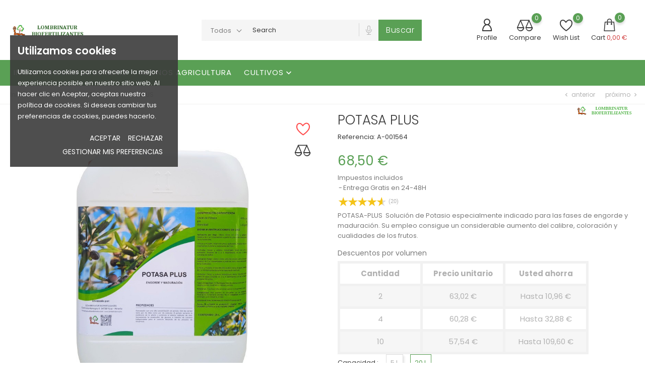

--- FILE ---
content_type: text/html; charset=utf-8
request_url: https://tienda-lombrinatur.com/abonos-agricultura/312-potasa-plus.html
body_size: 34280
content:
<!doctype html>
    <html lang="es">

    <head>
        
        
    <meta charset="utf-8">


    <meta http-equiv="x-ua-compatible" content="ie=edge">



    <link rel="canonical" href="https://tienda-lombrinatur.com/abonos-agricultura/312-potasa-plus.html">

    <title>POTASA PLUS Capacidad 20 L</title>
    <meta name="description" content="POTASA-PLUS  Solución de Potasio especialmente indicado para las fases de engorde y maduración. Su empleo consigue un considerable aumento del calibre, coloración y cualidades de los frutos.">
    <meta name="keywords" content="">
                <link rel="canonical" href="https://tienda-lombrinatur.com/abonos-agricultura/312-potasa-plus.html">
    
    
            



    <script type="application/ld+json">
  {
    "@context": "https://schema.org",
    "@type": "Organization",
    "name" : "LOMBRINATUR  BIOFERTILIZANTES",
    "url" : "https://tienda-lombrinatur.com/"
         ,"logo": {
        "@type": "ImageObject",
        "url":"https://tienda-lombrinatur.com/img/logo-1686253626.jpg"
      }
      }
</script>

<script type="application/ld+json">
  {
    "@context": "https://schema.org",
    "@type": "WebPage",
    "isPartOf": {
      "@type": "WebSite",
      "url":  "https://tienda-lombrinatur.com/",
      "name": "LOMBRINATUR  BIOFERTILIZANTES"
    },
    "name": "POTASA PLUS Capacidad 20 L",
    "url":  "https://tienda-lombrinatur.com/abonos-agricultura/312-potasa-plus.html"
  }
</script>


  <script type="application/ld+json">
    {
      "@context": "https://schema.org",
      "@type": "BreadcrumbList",
      "itemListElement": [
                  {
            "@type": "ListItem",
            "position": 1,
            "name": "Inicio",
            "item": "https://tienda-lombrinatur.com/"
          },                  {
            "@type": "ListItem",
            "position": 2,
            "name": "ABONOS AGRICULTURA",
            "item": "https://tienda-lombrinatur.com/7-abonos-agricultura"
          },                  {
            "@type": "ListItem",
            "position": 3,
            "name": "POTASA PLUS",
            "item": "https://tienda-lombrinatur.com/abonos-agricultura/312-potasa-plus.html"
          }              ]
    }
  </script>



    
    <script type="application/ld+json">
  {
    "@context": "https://schema.org/",
    "@type": "Product",
    "name": "POTASA PLUS",
    "description": "POTASA-PLUS  Solución de Potasio especialmente indicado para las fases de engorde y maduración. Su empleo consigue un considerable aumento del calibre, coloración y cualidades de los frutos.",
    "category": "ABONOS AGRICULTURA",
    "image" :"https://tienda-lombrinatur.com/118-home_default/potasa-plus.jpg",    "sku": "A-001564",
    "mpn": "A-001564"
        ,
    "brand": {
      "@type": "Brand",
      "name": "LOMBRINATUR"
    }
            ,
    "weight": {
        "@context": "https://schema.org",
        "@type": "QuantitativeValue",
        "value": "20.000000",
        "unitCode": "kg"
    }
        ,
    "offers": {
      "@type": "Offer",
      "priceCurrency": "EUR",
      "name": "POTASA PLUS",
      "price": "68.5",
      "url": "https://tienda-lombrinatur.com/abonos-agricultura/312-13-potasa-plus.html#/3-capacidad-20_l",
      "priceValidUntil": "2026-02-03",
              "image": ["https://tienda-lombrinatur.com/126-large_default/potasa-plus.jpg","https://tienda-lombrinatur.com/118-large_default/potasa-plus.jpg"],
            "sku": "A-001564",
      "mpn": "A-001564",
                        "availability": "https://schema.org/InStock",
      "seller": {
        "@type": "Organization",
        "name": "LOMBRINATUR  BIOFERTILIZANTES"
      }
    }
      }
</script>



    



    <meta name="viewport" content="width=device-width, initial-scale=1">



    <link rel="icon" type="image/vnd.microsoft.icon" href="https://tienda-lombrinatur.com/img/favicon.ico?1748975188">
    <link rel="shortcut icon" type="image/x-icon" href="https://tienda-lombrinatur.com/img/favicon.ico?1748975188">



        <link rel="stylesheet" href="https://tienda-lombrinatur.com/themes/UnicAgro/assets/css/theme.css" type="text/css" media="all">
    <link rel="stylesheet" href="https://tienda-lombrinatur.com/modules/ps_socialfollow/views/css/ps_socialfollow.css" type="text/css" media="all">
    <link rel="stylesheet" href="/modules/ps_checkout/views/css/payments.css?version=8.5.0.6" type="text/css" media="all">
    <link rel="stylesheet" href="https://tienda-lombrinatur.com/modules/blockreassurance/views/dist/front.css" type="text/css" media="all">
    <link rel="stylesheet" href="https://tienda-lombrinatur.com/modules/revi/views/css/front.css" type="text/css" media="all">
    <link rel="stylesheet" href="https://tienda-lombrinatur.com/modules/ps_searchbar/ps_searchbar.css" type="text/css" media="all">
    <link rel="stylesheet" href="https://tienda-lombrinatur.com/modules/bongooglepay/views/css/bongooglepay.css" type="text/css" media="all">
    <link rel="stylesheet" href="https://tienda-lombrinatur.com/modules/bonconsentgdpr/views/css/bonconsentgdpr_front.css" type="text/css" media="all">
    <link rel="stylesheet" href="https://tienda-lombrinatur.com/modules/bonattribute//views/css/bonattribute.css" type="text/css" media="all">
    <link rel="stylesheet" href="https://tienda-lombrinatur.com/modules/boncall//views/css/boncall.css" type="text/css" media="all">
    <link rel="stylesheet" href="https://tienda-lombrinatur.com/modules/boncategory/views/css/boncategory-front.css" type="text/css" media="all">
    <link rel="stylesheet" href="https://tienda-lombrinatur.com/modules/boncategory/views/css/fl-outicons.css" type="text/css" media="all">
    <link rel="stylesheet" href="https://tienda-lombrinatur.com/modules/boncompare//views/css/boncompare.css" type="text/css" media="all">
    <link rel="stylesheet" href="https://tienda-lombrinatur.com/modules/boninstagram/views/css/boninstagram.css" type="text/css" media="all">
    <link rel="stylesheet" href="https://tienda-lombrinatur.com/modules/boninstagram/views/css/slick.css" type="text/css" media="all">
    <link rel="stylesheet" href="https://tienda-lombrinatur.com/modules/boninstagram/views/css/slick-theme.css" type="text/css" media="all">
    <link rel="stylesheet" href="https://tienda-lombrinatur.com/modules/bonsearch//views/css/nice-select.css" type="text/css" media="all">
    <link rel="stylesheet" href="https://tienda-lombrinatur.com/modules/bonsearch//views/css/bonsearch.css" type="text/css" media="all">
    <link rel="stylesheet" href="https://tienda-lombrinatur.com/modules/bontheme//views/css/bontheme.css" type="text/css" media="all">
    <link rel="stylesheet" href="https://tienda-lombrinatur.com/modules/bonwishlist//views/css/bonwishlist.css" type="text/css" media="all">
    <link rel="stylesheet" href="https://tienda-lombrinatur.com/modules/customtab/views/css/customtab.css" type="text/css" media="all">
    <link rel="stylesheet" href="https://tienda-lombrinatur.com/modules/homecategory/views/css/homecategory-front.css" type="text/css" media="all">
    <link rel="stylesheet" href="https://tienda-lombrinatur.com/modules/productbutton//views/css/productbutton.css" type="text/css" media="all">
    <link rel="stylesheet" href="https://tienda-lombrinatur.com/modules/productcountdown/views/css/productcountdown.css" type="text/css" media="all">
    <link rel="stylesheet" href="https://tienda-lombrinatur.com/modules/productpurchase/views/css/product_purchase.css" type="text/css" media="all">
    <link rel="stylesheet" href="https://tienda-lombrinatur.com/modules/productyoutube/views/css/productyoutube.css" type="text/css" media="all">
    <link rel="stylesheet" href="https://tienda-lombrinatur.com/modules/bonmegamenu/views/css/bonmegamenu_front.min.css" type="text/css" media="all">
    <link rel="stylesheet" href="https://tienda-lombrinatur.com/modules/bonmegamenu/views/css/fl-outicons.css" type="text/css" media="all">
    <link rel="stylesheet" href="https://tienda-lombrinatur.com/modules/bonbanner//views/css/front.css" type="text/css" media="all">
    <link rel="stylesheet" href="https://tienda-lombrinatur.com/modules/bonbrand/views/css/bonbrand.css" type="text/css" media="all">
    <link rel="stylesheet" href="https://tienda-lombrinatur.com/modules/boncollection/views/css/slick.css" type="text/css" media="all">
    <link rel="stylesheet" href="https://tienda-lombrinatur.com/modules/boncollection/views/css/slick-theme.css" type="text/css" media="all">
    <link rel="stylesheet" href="https://tienda-lombrinatur.com/modules/boncollection//views/css/boncollection_front.css" type="text/css" media="all">
    <link rel="stylesheet" href="https://tienda-lombrinatur.com/modules/bonhtmlcontent//views/css/htmlcontent_front.css" type="text/css" media="all">
    <link rel="stylesheet" href="https://tienda-lombrinatur.com/modules/bonhtmlcontent/views/css/slick.css" type="text/css" media="all">
    <link rel="stylesheet" href="https://tienda-lombrinatur.com/modules/bonhtmlcontent/views/css/slick-theme.css" type="text/css" media="all">
    <link rel="stylesheet" href="https://tienda-lombrinatur.com/modules/bonnews/views/css/slick.css" type="text/css" media="all">
    <link rel="stylesheet" href="https://tienda-lombrinatur.com/modules/bonnews/views/css/slick-theme.css" type="text/css" media="all">
    <link rel="stylesheet" href="https://tienda-lombrinatur.com/modules/bonnews//views/css/bonnews_front.css" type="text/css" media="all">
    <link rel="stylesheet" href="https://tienda-lombrinatur.com/modules/bonslider//views/css/bonslider_front.css" type="text/css" media="all">
    <link rel="stylesheet" href="https://tienda-lombrinatur.com/js/jquery/ui/themes/base/minified/jquery-ui.min.css" type="text/css" media="all">
    <link rel="stylesheet" href="https://tienda-lombrinatur.com/js/jquery/ui/themes/base/minified/jquery.ui.theme.min.css" type="text/css" media="all">
    <link rel="stylesheet" href="https://tienda-lombrinatur.com/themes/UnicAgro/assets/css/custom.css" type="text/css" media="all">
<link rel="stylesheet" href="/modules/bontheme/views/css/swiper-bundle.min.css" type="text/css">



    <script src="/modules/bontheme/views/js/swiper-bundle.min.js"></script>


<script type="text/javascript">
              var BONINSTAGRAM_DISPLAY_CAROUSEL = "1";
              var BONINSTAGRAM_DOTS = "0";
              var BONINSTAGRAM_LIMIT = "6";
              var BONINSTAGRAM_LOOP = "1";
              var BONINSTAGRAM_MARGIN = "20";
              var BONINSTAGRAM_NAV = "1";
              var BONINSTAGRAM_NB = "6";
              var BONINSTAGRAM_SPEED = "2000";
              var BON_SLIDER_CAROUSEL_ANIMATION = "fade";
              var BON_SLIDER_CAROUSEL_AUTOPLAY = "1";
              var BON_SLIDER_CAROUSEL_AUTOPLAYTIME = "12000";
              var BON_SLIDER_CAROUSEL_DRAG = "1";
              var base_dir = "\/modules\/";
              var bon_attribute_url = "\/modules\/bonattribute\/controllers\/front\/ajax.php";
              var bon_button_color = "black";
              var bon_call_position = "left";
              var bon_call_url = "\/modules\/boncall\/\/controllers\/front\/ajax.php";
              var bon_compare_url = "\/modules\/boncompare\/controllers\/front\/ajax.php";
              var bon_consent_active = "Activo";
              var bon_consent_always_active = "Siempre activo";
              var bon_consent_impressum = "Impresi\u00f3n";
              var bon_consent_inactive = "Inactivo";
              var bon_consent_nb_agree = "Aceptar";
              var bon_consent_nb_changep = "Gestionar mis preferencias";
              var bon_consent_nb_ok = "OK";
              var bon_consent_nb_reject = "Rechazar";
              var bon_consent_nb_text = "Utilizamos cookies para ofrecerte la mejor experiencia posible en nuestro sitio web. Al hacer clic en Aceptar, aceptas nuestra pol\u00edtica de cookies. Si deseas cambiar tus preferencias de cookies, puedes hacerlo.";
              var bon_consent_nb_title = "Utilizamos cookies";
              var bon_consent_pc_fnct_text_1 = "Cookies de funcionalidad";
              var bon_consent_pc_fnct_text_2 = "Estas cookies se utilizan para brindarle una experiencia m\u00e1s personalizada en nuestro sitio web y para recordar las elecciones que realiza cuando utiliza nuestro sitio web. ";
              var bon_consent_pc_fnct_text_3 = "Por ejemplo, podemos utilizar cookies de funcionalidad para recordar sus preferencias de idioma o recordar sus datos de inicio de sesi\u00f3n. ";
              var bon_consent_pc_minfo_text_1 = "M\u00e1s informaci\u00f3n";
              var bon_consent_pc_minfo_text_2 = "Para cualquier consulta en relaci\u00f3n con nuestra pol\u00edtica de cookies y sus opciones, p\u00f3ngase en contacto con nosotros. ";
              var bon_consent_pc_minfo_text_3 = "Para obtener m\u00e1s informaci\u00f3n, visite nuestro";
              var bon_consent_pc_save = "Guardar mis preferencias";
              var bon_consent_pc_sncssr_text_1 = "Cookies estrictamente necesarias";
              var bon_consent_pc_sncssr_text_2 = "Estas cookies son esenciales para brindarle los servicios disponibles a trav\u00e9s de nuestro sitio web y para permitirle utilizar ciertas funciones de nuestro sitio web. ";
              var bon_consent_pc_sncssr_text_3 = "Sin estas cookies, no podemos proporcionarle ciertos servicios en nuestro sitio web. ";
              var bon_consent_pc_title = "Centro de preferencias de cookies";
              var bon_consent_pc_trck_text_1 = "Cookies de seguimiento";
              var bon_consent_pc_trck_text_2 = "Estas cookies se utilizan para recopilar informaci\u00f3n para analizar el tr\u00e1fico a nuestro sitio web y c\u00f3mo los visitantes utilizan nuestro sitio web. ";
              var bon_consent_pc_trck_text_3 = "Por ejemplo, estas cookies pueden rastrear cosas como el tiempo que pasa en el sitio web o las p\u00e1ginas que visita, lo que nos ayuda a comprender c\u00f3mo podemos mejorar nuestro sitio web para usted. ";
              var bon_consent_pc_trck_text_4 = "La informaci\u00f3n recopilada a trav\u00e9s de estas cookies de seguimiento y rendimiento no identifica a ning\u00fan visitante individual. ";
              var bon_consent_pc_trgt_text_1 = "Cookies de segmentaci\u00f3n y publicidad";
              var bon_consent_pc_trgt_text_2 = "Estas cookies se utilizan para mostrar publicidad que probablemente sea de su inter\u00e9s en funci\u00f3n de sus h\u00e1bitos de navegaci\u00f3n. ";
              var bon_consent_pc_trgt_text_3 = "These cookies, as served by our content and\/or advertising providers, may combine information they collected from our website with other information they have independently collected relating to your web browser's activities across their network of websites.";
              var bon_consent_pc_trgt_text_4 = "Si decide eliminar o desactivar estas cookies de segmentaci\u00f3n o publicidad, seguir\u00e1 viendo anuncios, pero es posible que no sean relevantes para usted. ";
              var bon_consent_pc_yprivacy_text_1 = "Su privacidad es importante para nosotros";
              var bon_consent_pc_yprivacy_text_2 = "Las cookies son peque\u00f1os archivos de texto que se almacenan en su ordenador cuando visita un sitio web. Las utilizamos para diversos fines y para mejorar su experiencia en l\u00ednea en nuestro sitio web (por ejemplo, para recordar los datos de inicio de sesi\u00f3n de su cuenta).";
              var bon_consent_pc_yprivacy_text_3 = "Puede cambiar sus preferencias y rechazar el almacenamiento de ciertos tipos de cookies en su ordenador mientras navega por nuestro sitio web. Tambi\u00e9n puede eliminar las cookies ya almacenadas en su ordenador, pero tenga en cuenta que al eliminarlas, es posible que no pueda usar ciertas partes de nuestro sitio web. ";
              var bon_consent_pc_yprivacy_title = "Tu privacidad";
              var bon_consent_privacy_policy = "Pol\u00edtica de privacidad";
              var bon_google_delivery_first = "Free: Standard shipping";
              var bon_google_delivery_second = "$10: Express shipping";
              var bon_google_id = "12345678901234567890";
              var bon_merchant_name = "Example Merchant";
              var bon_payment_provider = "adyen";
              var bon_provider_id = "exampleProviderId";
              var bon_search_url = "\/modules\/bonsearch\/\/controllers\/ajax.php";
              var bon_shipping_address_enable = "1";
              var bon_type_attr = "radio_buttons";
              var bon_wishlist_url = "\/modules\/bonwishlist\/controllers\/front\/ajax.php";
              var bonshipping_billing_enable = "1";
              var bonshipping_delivery_enable = "1";
              var countrie_iso = "[\"DE\",\"AT\",\"BE\",\"BG\",\"CZ\",\"CY\",\"HR\",\"DK\",\"SK\",\"SI\",\"ES\",\"EE\",\"FI\",\"FR\",\"GR\",\"HU\",\"IE\",\"IT\",\"LV\",\"LT\",\"LU\",\"MT\",\"NL\",\"PL\",\"PT\",\"RO\",\"SE\"]";
              var currency_checkout = "EUR";
              var https = "https:\/\/";
              var mod_dir = "\/modules\/";
              var prestashop = {"cart":{"products":[],"totals":{"total":{"type":"total","label":"Total","amount":0,"value":"0,00\u00a0\u20ac"},"total_including_tax":{"type":"total","label":"Total (impuestos incl.)","amount":0,"value":"0,00\u00a0\u20ac"},"total_excluding_tax":{"type":"total","label":"Total (impuestos excl.)","amount":0,"value":"0,00\u00a0\u20ac"}},"subtotals":{"products":{"type":"products","label":"Subtotal","amount":0,"value":"0,00\u00a0\u20ac"},"discounts":null,"shipping":{"type":"shipping","label":"Transporte","amount":0,"value":""},"tax":null},"products_count":0,"summary_string":"0 art\u00edculos","vouchers":{"allowed":0,"added":[]},"discounts":[],"minimalPurchase":16.5,"minimalPurchaseRequired":"Se necesita una compra m\u00ednima total de 16,50\u00a0\u20ac (impuestos exc.) para validar su pedido. En este momento el valor total de su carrito es de 0,00\u00a0\u20ac (impuestos exc.)."},"currency":{"id":1,"name":"Euro","iso_code":"EUR","iso_code_num":"978","sign":"\u20ac"},"customer":{"lastname":null,"firstname":null,"email":null,"birthday":null,"newsletter":null,"newsletter_date_add":null,"optin":null,"website":null,"company":null,"siret":null,"ape":null,"is_logged":false,"gender":{"type":null,"name":null},"addresses":[]},"language":{"name":"Espa\u00f1ol (Spanish)","iso_code":"es","locale":"es-ES","language_code":"es","is_rtl":0,"date_format_lite":"d\/m\/Y","date_format_full":"d\/m\/Y H:i:s","id":2},"page":{"title":"","canonical":"https:\/\/tienda-lombrinatur.com\/abonos-agricultura\/312-potasa-plus.html","meta":{"title":"POTASA PLUS Capacidad 20 L","description":"POTASA-PLUS\u00a0 Soluci\u00f3n de Potasio especialmente indicado para las fases de engorde y maduraci\u00f3n. Su empleo consigue un considerable aumento del calibre, coloraci\u00f3n y cualidades de los frutos.","keywords":"","robots":"index"},"page_name":"product","body_classes":{"lang-es":true,"lang-rtl":false,"country-ES":true,"currency-EUR":true,"layout-full-width":true,"page-product":true,"tax-display-enabled":true,"page-customer-account":false,"product-id-312":true,"product-POTASA PLUS":true,"product-id-category-7":true,"product-id-manufacturer-1":true,"product-id-supplier-0":true,"product-available-for-order":true},"admin_notifications":[],"password-policy":{"feedbacks":{"0":"Muy d\u00e9bil","1":"D\u00e9bil","2":"Promedio","3":"Fuerte","4":"Muy fuerte","Straight rows of keys are easy to guess":"Una serie seguida de teclas de la misma fila es f\u00e1cil de adivinar","Short keyboard patterns are easy to guess":"Los patrones de teclado cortos son f\u00e1ciles de adivinar","Use a longer keyboard pattern with more turns":"Usa un patr\u00f3n de teclado m\u00e1s largo y con m\u00e1s giros","Repeats like \"aaa\" are easy to guess":"Las repeticiones como \u00abaaa\u00bb son f\u00e1ciles de adivinar","Repeats like \"abcabcabc\" are only slightly harder to guess than \"abc\"":"Las repeticiones como \"abcabcabc\" son solo un poco m\u00e1s dif\u00edciles de adivinar que \"abc\"","Sequences like abc or 6543 are easy to guess":"Las secuencias como \"abc\" o \"6543\" son f\u00e1ciles de adivinar","Recent years are easy to guess":"Los a\u00f1os recientes son f\u00e1ciles de adivinar","Dates are often easy to guess":"Las fechas suelen ser f\u00e1ciles de adivinar","This is a top-10 common password":"Esta es una de las 10 contrase\u00f1as m\u00e1s comunes","This is a top-100 common password":"Esta es una de las 100 contrase\u00f1as m\u00e1s comunes","This is a very common password":"Esta contrase\u00f1a es muy com\u00fan","This is similar to a commonly used password":"Esta contrase\u00f1a es similar a otras contrase\u00f1as muy usadas","A word by itself is easy to guess":"Una palabra que por s\u00ed misma es f\u00e1cil de adivinar","Names and surnames by themselves are easy to guess":"Los nombres y apellidos completos son f\u00e1ciles de adivinar","Common names and surnames are easy to guess":"Los nombres comunes y los apellidos son f\u00e1ciles de adivinar","Use a few words, avoid common phrases":"Usa varias palabras, evita frases comunes","No need for symbols, digits, or uppercase letters":"No se necesitan s\u00edmbolos, d\u00edgitos o letras may\u00fasculas","Avoid repeated words and characters":"Evita repetir palabras y caracteres","Avoid sequences":"Evita secuencias","Avoid recent years":"Evita a\u00f1os recientes","Avoid years that are associated with you":"Evita a\u00f1os que puedan asociarse contigo","Avoid dates and years that are associated with you":"Evita a\u00f1os y fechas que puedan asociarse contigo","Capitalization doesn't help very much":"Las may\u00fasculas no ayudan mucho","All-uppercase is almost as easy to guess as all-lowercase":"Todo en may\u00fasculas es casi tan f\u00e1cil de adivinar como en min\u00fasculas","Reversed words aren't much harder to guess":"Las palabras invertidas no son mucho m\u00e1s dif\u00edciles de adivinar","Predictable substitutions like '@' instead of 'a' don't help very much":"Las sustituciones predecibles como usar \"@\" en lugar de \"a\" no ayudan mucho","Add another word or two. Uncommon words are better.":"A\u00f1ade una o dos palabras m\u00e1s. Es mejor usar palabras poco habituales."}}},"shop":{"name":"LOMBRINATUR  BIOFERTILIZANTES","logo":"https:\/\/tienda-lombrinatur.com\/img\/logo-1686253626.jpg","stores_icon":"https:\/\/tienda-lombrinatur.com\/img\/logo_stores.png","favicon":"https:\/\/tienda-lombrinatur.com\/img\/favicon.ico"},"core_js_public_path":"\/themes\/","urls":{"base_url":"https:\/\/tienda-lombrinatur.com\/","current_url":"https:\/\/tienda-lombrinatur.com\/abonos-agricultura\/312-potasa-plus.html","shop_domain_url":"https:\/\/tienda-lombrinatur.com","img_ps_url":"https:\/\/tienda-lombrinatur.com\/img\/","img_cat_url":"https:\/\/tienda-lombrinatur.com\/img\/c\/","img_lang_url":"https:\/\/tienda-lombrinatur.com\/img\/l\/","img_prod_url":"https:\/\/tienda-lombrinatur.com\/img\/p\/","img_manu_url":"https:\/\/tienda-lombrinatur.com\/img\/m\/","img_sup_url":"https:\/\/tienda-lombrinatur.com\/img\/su\/","img_ship_url":"https:\/\/tienda-lombrinatur.com\/img\/s\/","img_store_url":"https:\/\/tienda-lombrinatur.com\/img\/st\/","img_col_url":"https:\/\/tienda-lombrinatur.com\/img\/co\/","img_url":"https:\/\/tienda-lombrinatur.com\/themes\/UnicAgro\/assets\/img\/","css_url":"https:\/\/tienda-lombrinatur.com\/themes\/UnicAgro\/assets\/css\/","js_url":"https:\/\/tienda-lombrinatur.com\/themes\/UnicAgro\/assets\/js\/","pic_url":"https:\/\/tienda-lombrinatur.com\/upload\/","theme_assets":"https:\/\/tienda-lombrinatur.com\/themes\/UnicAgro\/assets\/","pages":{"address":"https:\/\/tienda-lombrinatur.com\/direccion","addresses":"https:\/\/tienda-lombrinatur.com\/direcciones","authentication":"https:\/\/tienda-lombrinatur.com\/iniciar-sesion","manufacturer":"https:\/\/tienda-lombrinatur.com\/marcas","cart":"https:\/\/tienda-lombrinatur.com\/carrito","category":"https:\/\/tienda-lombrinatur.com\/index.php?controller=category","cms":"https:\/\/tienda-lombrinatur.com\/index.php?controller=cms","contact":"https:\/\/tienda-lombrinatur.com\/contactenos","discount":"https:\/\/tienda-lombrinatur.com\/descuento","guest_tracking":"https:\/\/tienda-lombrinatur.com\/seguimiento-pedido-invitado","history":"https:\/\/tienda-lombrinatur.com\/historial-compra","identity":"https:\/\/tienda-lombrinatur.com\/datos-personales","index":"https:\/\/tienda-lombrinatur.com\/","my_account":"https:\/\/tienda-lombrinatur.com\/mi-cuenta","order_confirmation":"https:\/\/tienda-lombrinatur.com\/confirmacion-pedido","order_detail":"https:\/\/tienda-lombrinatur.com\/index.php?controller=order-detail","order_follow":"https:\/\/tienda-lombrinatur.com\/seguimiento-pedido","order":"https:\/\/tienda-lombrinatur.com\/pedido","order_return":"https:\/\/tienda-lombrinatur.com\/index.php?controller=order-return","order_slip":"https:\/\/tienda-lombrinatur.com\/facturas-abono","pagenotfound":"https:\/\/tienda-lombrinatur.com\/pagina-no-encontrada","password":"https:\/\/tienda-lombrinatur.com\/recuperar-contrase\u00f1a","pdf_invoice":"https:\/\/tienda-lombrinatur.com\/index.php?controller=pdf-invoice","pdf_order_return":"https:\/\/tienda-lombrinatur.com\/index.php?controller=pdf-order-return","pdf_order_slip":"https:\/\/tienda-lombrinatur.com\/index.php?controller=pdf-order-slip","prices_drop":"https:\/\/tienda-lombrinatur.com\/productos-rebajados","product":"https:\/\/tienda-lombrinatur.com\/index.php?controller=product","registration":"https:\/\/tienda-lombrinatur.com\/registro","search":"https:\/\/tienda-lombrinatur.com\/busqueda","sitemap":"https:\/\/tienda-lombrinatur.com\/mapa del sitio","stores":"https:\/\/tienda-lombrinatur.com\/tiendas","supplier":"https:\/\/tienda-lombrinatur.com\/proveedor","brands":"https:\/\/tienda-lombrinatur.com\/marcas","register":"https:\/\/tienda-lombrinatur.com\/registro","order_login":"https:\/\/tienda-lombrinatur.com\/pedido?login=1"},"alternative_langs":[],"actions":{"logout":"https:\/\/tienda-lombrinatur.com\/?mylogout="},"no_picture_image":{"bySize":{"small_default":{"url":"https:\/\/tienda-lombrinatur.com\/img\/p\/es-default-small_default.jpg","width":98,"height":98},"cart_default":{"url":"https:\/\/tienda-lombrinatur.com\/img\/p\/es-default-cart_default.jpg","width":141,"height":141},"medium_default":{"url":"https:\/\/tienda-lombrinatur.com\/img\/p\/es-default-medium_default.jpg","width":452,"height":452},"home_default":{"url":"https:\/\/tienda-lombrinatur.com\/img\/p\/es-default-home_default.jpg","width":560,"height":560},"large_default":{"url":"https:\/\/tienda-lombrinatur.com\/img\/p\/es-default-large_default.jpg","width":900,"height":900}},"small":{"url":"https:\/\/tienda-lombrinatur.com\/img\/p\/es-default-small_default.jpg","width":98,"height":98},"medium":{"url":"https:\/\/tienda-lombrinatur.com\/img\/p\/es-default-medium_default.jpg","width":452,"height":452},"large":{"url":"https:\/\/tienda-lombrinatur.com\/img\/p\/es-default-large_default.jpg","width":900,"height":900},"legend":""}},"configuration":{"display_taxes_label":true,"display_prices_tax_incl":true,"is_catalog":false,"show_prices":true,"opt_in":{"partner":false},"quantity_discount":{"type":"price","label":"Precio unitario"},"voucher_enabled":0,"return_enabled":0},"field_required":[],"breadcrumb":{"links":[{"title":"Inicio","url":"https:\/\/tienda-lombrinatur.com\/"},{"title":"ABONOS AGRICULTURA","url":"https:\/\/tienda-lombrinatur.com\/7-abonos-agricultura"},{"title":"POTASA PLUS","url":"https:\/\/tienda-lombrinatur.com\/abonos-agricultura\/312-potasa-plus.html"}],"count":3},"link":{"protocol_link":"https:\/\/","protocol_content":"https:\/\/"},"time":1768823291,"static_token":"21eaddcd346029cf9581ee6d5beea9a3","token":"fbb0a6d68a1ec9a2cfd45751e6a09430","debug":false};
              var product_name = "POTASA PLUS";
              var ps_checkoutApplePayUrl = "https:\/\/tienda-lombrinatur.com\/module\/ps_checkout\/applepay?token=21eaddcd346029cf9581ee6d5beea9a3";
              var ps_checkoutAutoRenderDisabled = false;
              var ps_checkoutCancelUrl = "https:\/\/tienda-lombrinatur.com\/module\/ps_checkout\/cancel?token=21eaddcd346029cf9581ee6d5beea9a3";
              var ps_checkoutCardBrands = ["MASTERCARD","VISA","AMEX"];
              var ps_checkoutCardFundingSourceImg = "\/modules\/ps_checkout\/views\/img\/payment-cards.png";
              var ps_checkoutCardLogos = {"AMEX":"\/modules\/ps_checkout\/views\/img\/amex.svg","CB_NATIONALE":"\/modules\/ps_checkout\/views\/img\/cb.svg","DINERS":"\/modules\/ps_checkout\/views\/img\/diners.svg","DISCOVER":"\/modules\/ps_checkout\/views\/img\/discover.svg","JCB":"\/modules\/ps_checkout\/views\/img\/jcb.svg","MAESTRO":"\/modules\/ps_checkout\/views\/img\/maestro.svg","MASTERCARD":"\/modules\/ps_checkout\/views\/img\/mastercard.svg","UNIONPAY":"\/modules\/ps_checkout\/views\/img\/unionpay.svg","VISA":"\/modules\/ps_checkout\/views\/img\/visa.svg"};
              var ps_checkoutCartProductCount = 0;
              var ps_checkoutCheckUrl = "https:\/\/tienda-lombrinatur.com\/module\/ps_checkout\/check?token=21eaddcd346029cf9581ee6d5beea9a3";
              var ps_checkoutCheckoutTranslations = {"checkout.go.back.label":"Pagar","checkout.go.back.link.title":"Volver a la compra","checkout.card.payment":"Pago con tarjeta","checkout.page.heading":"Resumen del pedido","checkout.cart.empty":"Tu carrito est\u00e1 vac\u00edo.","checkout.page.subheading.card":"Tarjeta","checkout.page.subheading.paypal":"PayPal","checkout.payment.by.card":"Has elegido pagar con tarjeta.","checkout.payment.by.paypal":"Has elegido pagar con PayPal.","checkout.order.summary":"Este es un breve resumen de tu pedido:","checkout.order.amount.total":"El importe total del pedido es de","checkout.order.included.tax":"(IVA incluido)","checkout.order.confirm.label":"Haz clic en \"Confirmar mi pedido\" para confirmar el pedido.","checkout.payment.token.delete.modal.header":"\u00bfEliminar este m\u00e9todo de pago?","checkout.payment.token.delete.modal.content":"El siguiente m\u00e9todo de pago ser\u00e1 eliminado de tu cuenta:","checkout.payment.token.delete.modal.confirm-button":"Eliminar m\u00e9todo de pago","checkout.payment.loader.processing-request":"Por favor espera, estamos procesando tu solicitud","checkout.payment.others.link.label":"Otros m\u00e9todos de pago","checkout.payment.others.confirm.button.label":"Confirmar el pedido","checkout.form.error.label":"Se ha producido un error durante el pago. Vuelve a intentarlo o ponte en contacto con el servicio de asistencia.","loader-component.label.header":"\u00a1Gracias por tu compra!","loader-component.label.body":"Por favor, espera, estamos procesando tu pago","loader-component.label.body.longer":"Esto est\u00e1 tardando m\u00e1s de lo esperado. Por favor, espera\u2026","payment-method-logos.title":"Pagos 100% seguros","express-button.cart.separator":"o","express-button.checkout.express-checkout":"Compra r\u00e1pida","ok":"Ok","cancel":"Cancelar","paypal.hosted-fields.label.card-name":"Nombre del titular de la tarjeta","paypal.hosted-fields.placeholder.card-name":"Nombre del titular de la tarjeta","paypal.hosted-fields.label.card-number":"N\u00famero de tarjeta","paypal.hosted-fields.placeholder.card-number":"N\u00famero de tarjeta","paypal.hosted-fields.label.expiration-date":"Fecha de caducidad","paypal.hosted-fields.placeholder.expiration-date":"MM\/YY","paypal.hosted-fields.label.cvv":"CVC","paypal.hosted-fields.placeholder.cvv":"XXX","error.paypal-sdk":"No hay instancia del SDK de JavaScript de PayPal","error.google-pay-sdk":"No hay instancia del SDK de JavaScript de Google Pay","error.apple-pay-sdk":"No hay instancia del SDK de JavaScript de Apple Pay","error.google-pay.transaction-info":"Ocurri\u00f3 un error al obtener la informaci\u00f3n de la transacci\u00f3n de Google Pay","error.apple-pay.payment-request":"Ocurri\u00f3 un error al obtener la solicitud de pago de Apple Pay","error.paypal-sdk.contingency.cancel":"Autenticaci\u00f3n del titular de la tarjeta cancelada, por favor, elige otro m\u00e9todo de pago o int\u00e9ntalo de nuevo.","error.paypal-sdk.contingency.error":"Se ha producido un error en la autentificaci\u00f3n del titular de la tarjeta, por favor, elige otro m\u00e9todo de pago o int\u00e9ntalo de nuevo.","error.paypal-sdk.contingency.failure":"Autenticaci\u00f3n del titular de la tarjeta cancelada, por favor, elige otro m\u00e9todo de pago o int\u00e9ntalo de nuevo.","error.paypal-sdk.contingency.unknown":"Autenticaci\u00f3n del titular de la tarjeta no puede ser verificada, por favor, elige otro m\u00e9todo de pago o int\u00e9ntalo de nuevo.","APPLE_PAY_MERCHANT_SESSION_VALIDATION_ERROR":"No podemos procesar su pago con Apple Pay en este momento. Esto podr\u00eda deberse a un problema al verificar la configuraci\u00f3n de pago de este sitio web. Int\u00e9ntelo de nuevo m\u00e1s tarde o elija otro m\u00e9todo de pago.","APPROVE_APPLE_PAY_VALIDATION_ERROR":"Hemos encontrado un problema al procesar su pago con Apple Pay. Verifique los detalles de su pedido e int\u00e9ntelo de nuevo, o utilice otro m\u00e9todo de pago."};
              var ps_checkoutCheckoutUrl = "https:\/\/tienda-lombrinatur.com\/pedido";
              var ps_checkoutConfirmUrl = "https:\/\/tienda-lombrinatur.com\/confirmacion-pedido";
              var ps_checkoutCreateUrl = "https:\/\/tienda-lombrinatur.com\/module\/ps_checkout\/create?token=21eaddcd346029cf9581ee6d5beea9a3";
              var ps_checkoutCustomMarks = {"google_pay":"\/modules\/ps_checkout\/views\/img\/google_pay.svg"};
              var ps_checkoutExpressCheckoutCartEnabled = false;
              var ps_checkoutExpressCheckoutOrderEnabled = false;
              var ps_checkoutExpressCheckoutProductEnabled = false;
              var ps_checkoutExpressCheckoutSelected = false;
              var ps_checkoutExpressCheckoutUrl = "https:\/\/tienda-lombrinatur.com\/module\/ps_checkout\/ExpressCheckout?token=21eaddcd346029cf9581ee6d5beea9a3";
              var ps_checkoutFundingSource = "paypal";
              var ps_checkoutFundingSourcesSorted = ["card","paypal","paylater","google_pay"];
              var ps_checkoutGooglePayUrl = "https:\/\/tienda-lombrinatur.com\/module\/ps_checkout\/googlepay?token=21eaddcd346029cf9581ee6d5beea9a3";
              var ps_checkoutHostedFieldsContingencies = "SCA_WHEN_REQUIRED";
              var ps_checkoutHostedFieldsEnabled = true;
              var ps_checkoutIconsPath = "\/modules\/ps_checkout\/views\/img\/icons\/";
              var ps_checkoutLoaderImage = "\/modules\/ps_checkout\/views\/img\/loader.svg";
              var ps_checkoutPartnerAttributionId = "PrestaShop_Cart_PSXO_PSDownload";
              var ps_checkoutPayLaterCartPageButtonEnabled = false;
              var ps_checkoutPayLaterCategoryPageBannerEnabled = false;
              var ps_checkoutPayLaterHomePageBannerEnabled = false;
              var ps_checkoutPayLaterOrderPageBannerEnabled = false;
              var ps_checkoutPayLaterOrderPageButtonEnabled = false;
              var ps_checkoutPayLaterOrderPageMessageEnabled = true;
              var ps_checkoutPayLaterProductPageBannerEnabled = false;
              var ps_checkoutPayLaterProductPageButtonEnabled = false;
              var ps_checkoutPayLaterProductPageMessageEnabled = true;
              var ps_checkoutPayPalButtonConfiguration = "";
              var ps_checkoutPayPalEnvironment = "LIVE";
              var ps_checkoutPayPalOrderId = "";
              var ps_checkoutPayPalSdkConfig = {"clientId":"AXjYFXWyb4xJCErTUDiFkzL0Ulnn-bMm4fal4G-1nQXQ1ZQxp06fOuE7naKUXGkq2TZpYSiI9xXbs4eo","merchantId":"JAJPSRGBGFLBS","currency":"EUR","intent":"capture","commit":"false","vault":"false","integrationDate":"2022-14-06","dataPartnerAttributionId":"PrestaShop_Cart_PSXO_PSDownload","dataCspNonce":"","dataEnable3ds":"true","disableFunding":"bancontact,eps,ideal,mybank,p24,blik","enableFunding":"paylater","components":"marks,funding-eligibility,messages"};
              var ps_checkoutPayWithTranslations = {"card":"Pagar con tarjeta - pagos 100% seguros","paypal":"Pagar con PayPal","paylater":"Pagar en varios plazos con PayPal Pay Later","google_pay":"Pagar con Google Pay"};
              var ps_checkoutPaymentMethodLogosTitleImg = "\/modules\/ps_checkout\/views\/img\/icons\/lock_checkout.svg";
              var ps_checkoutPaymentUrl = "https:\/\/tienda-lombrinatur.com\/module\/ps_checkout\/payment?token=21eaddcd346029cf9581ee6d5beea9a3";
              var ps_checkoutRenderPaymentMethodLogos = true;
              var ps_checkoutValidateUrl = "https:\/\/tienda-lombrinatur.com\/module\/ps_checkout\/validate?token=21eaddcd346029cf9581ee6d5beea9a3";
              var ps_checkoutVaultUrl = "https:\/\/tienda-lombrinatur.com\/module\/ps_checkout\/vault?token=21eaddcd346029cf9581ee6d5beea9a3";
              var ps_checkoutVersion = "8.5.0.6";
              var psemailsubscription_subscription = "https:\/\/tienda-lombrinatur.com\/module\/ps_emailsubscription\/subscription";
              var psr_icon_color = "#f5773d";
              var static_token_bon_attribute = "21eaddcd346029cf9581ee6d5beea9a3";
              var static_token_bon_call = "21eaddcd346029cf9581ee6d5beea9a3";
              var static_token_bon_compare = "21eaddcd346029cf9581ee6d5beea9a3";
              var static_token_bon_search = "21eaddcd346029cf9581ee6d5beea9a3";
              var static_token_bon_wishlist = "21eaddcd346029cf9581ee6d5beea9a3";
              var theme_fonts = "Poppins";
              var theme_sticky_cart = "0";
              var theme_sticky_footer = "0";
              var theme_sticky_header = "0";
              var total_checkout = 0;
       </script>



    <script>
            var BON_CATEGORY_ITEM_STATUS = 1;
            var BON_CATEGORY_BACKGROUND = 1;
            var BON_CATEGORY_HEADER = '#5ab554';
            var BON_CATEGORY_HEADER_COLOR = '#ffffff';
    </script><script>
            var HOME_CATEGORY_ITEM_STATUS = 1;
            var HOME_CATEGORY_DISPLAY_CAROUCEL = false;
            var HOME_CATEGORY_CAROUCEL_NB = 6;
            var HOME_CATEGORY_CAROUCEL_LOOP = false;
            var HOME_CATEGORY_CAROUCEL_DOTS = false;
    </script><script type="text/javascript">
            var PURCHASE_TIME_SHOW = 7000;
            var PURCHASE_TIME_ACTIVE = 15000;
    </script><script src="https://pay.google.com/gp/p/js/pay.js"></script>   

<script>
            var BON_COLLECTION_MAINE_ROUTE = 'collection';
            var BON_NUMBER_COLLECTION = 6;
            var BON_COLLECTION_LIMIT = 6;
            var BON_COLLECTION_DISPLAY_CAROUSEL = 1;
            var BON_COLLECTION_DISPLAY_ITEM_NB = false;
            var BON_COLLECTION_CAROUSEL_NB = 3;
            var BON_COLLECTION_CAROUSEL_LOOP = false;
            var BON_COLLECTION_CAROUSEL_NAV = 1;
            var BON_COLLECTION_CAROUSEL_DOTS = false;
            var BON_ADD_SHAREBUTTONS = false;
    </script> 
<script>
      var BON_HTML_LIMIT = 4;
      var BON_HTML_DISPLAY_CAROUSEL = false;
      var BON_HTML_CAROUSEL_NB = 4;
      var BON_HTML_CAROUSEL_LOOP = false;
      var BON_HTML_CAROUSEL_NAV = 1;
      var BON_HTML_CAROUSEL_DOTS = 1;
  </script>

<script>
            var BON_NEWS_MAINE_ROUTE = 4;
            var BON_NUMBER_NEWS = 6;
            var BON_NEWS_LIMIT = 3;
            var BON_NEWS_DISPLAY_CAROUSEL = 1;
            var BON_NEWS_DISPLAY_ITEM_NB = false;
            var BON_NEWS_CAROUSEL_NB = 2;
            var BON_NEWS_CAROUSEL_LOOP = false;
            var BON_NEWS_CAROUSEL_NAV = 1;
            var BON_NEWS_CAROUSEL_DOTS = 1;
            var BON_ADD_SHAREBUTTONS = false;
            var BON_ADD_DISQUS = false;
            var DISQUS_SHORT_NAME = 'bonpresta';
    </script><script>
            var BON_SLIDER_LIMIT = 4;
            var BON_SLIDER_DISPLAY_CAROUSEL = 1;
            var BON_SLIDER_CAROUSEL_AUTOPLAYTIME = 12000;
            var BON_SLIDER_CAROUSEL_AUTOPLAY = 1;
            var BON_SLIDER_CAROUSEL_LOOP = false;
            var BON_SLIDER_CAROUSEL_DRAG = 1;
            var BON_SLIDER_CAROUSEL_NAV = 1;
            var BON_SLIDER_CAROUSEL_DOTS = 1;
            var BON_SLIDER_CAROUSEL_ANIMATION = 'fade';
    </script>
 
<script type="text/javascript" src="/modules/bonconsentgdpr/views/js/cookie-consent.js" charset="UTF-8"></script>


  <script type="text/javascript" charset="UTF-8">
    document.addEventListener('DOMContentLoaded', function() {
      cookieconsent.run({"notice_banner_type":"simple","consent_type":"express","palette":"dark","language":"en","page_load_consent_levels":["strictly-necessary"],"notice_banner_reject_button_hide":false,"preferences_center_close_button_hide":false,"page_refresh_confirmation_buttons":false,"website_privacy_policy_url":"https://tienda-lombrinatur.com/content/8-privacidad"});
    });
  </script>



      <script type="text/plain" data-cookie-consent="tracking">
      (function(i,s,o,g,r,a,m){i['GoogleAnalyticsObject']=r;i[r]=i[r]||function(){
                    (i[r].q=i[r].q||[]).push(arguments)},i[r].l=1*new Date();a=s.createElement(o),
                    m=s.getElementsByTagName(o)[0];a.async=1;a.src=g;m.parentNode.insertBefore(a,m)
                    })(window,document,'script','//www.google-analytics.com/analytics.js','ga');
                    ga('create', 'GOOGLE_PROPERTY_ID_GOES_HERE', 'auto');
                    ga('send', 'pageview');
    </script>
  <script async src="https://www.googletagmanager.com/gtag/js?id=G-LQKMPCX322"></script>
<script>
  window.dataLayer = window.dataLayer || [];
  function gtag(){dataLayer.push(arguments);}
  gtag('js', new Date());
  gtag(
    'config',
    'G-LQKMPCX322',
    {
      'debug_mode':false
                      }
  );
</script>

<?php
/**
 * NOTICE OF LICENSE
 *
 * Smartsupp live chat - official plugin. Smartsupp is free live chat with visitor recording. 
 * The plugin enables you to create a free account or sign in with existing one. Pre-integrated 
 * customer info with WooCommerce (you will see names and emails of signed in webshop visitors).
 * Optional API for advanced chat box modifications.
 *
 * You must not modify, adapt or create derivative works of this source code
 *
 *  @author    Smartsupp
 *  @copyright 2021 Smartsupp.com
 *  @license   GPL-2.0+
**/ 
?>

<script type="text/javascript">
                var _smartsupp = _smartsupp || {};
                _smartsupp.key = 'bac9c7422da2e8b13e70adc9d4477e894822575e';
_smartsupp.cookieDomain = '.tienda-lombrinatur.com';
_smartsupp.sitePlatform = 'Prestashop 8.0.4';
window.smartsupp||(function(d) {
        var s,c,o=smartsupp=function(){ o._.push(arguments)};o._=[];
                s=d.getElementsByTagName('script')[0];c=d.createElement('script');
                c.type='text/javascript';c.charset='utf-8';c.async=true;
                c.src='//www.smartsuppchat.com/loader.js';s.parentNode.insertBefore(c,s);
            })(document);
                </script>



        
    <meta property="og:type" content="product">
    <meta property="og:url" content="https://tienda-lombrinatur.com/abonos-agricultura/312-potasa-plus.html">
    <meta property="og:title" content="POTASA PLUS Capacidad 20 L">
    <meta property="og:site_name" content="LOMBRINATUR  BIOFERTILIZANTES">
    <meta property="og:description" content="POTASA-PLUS  Solución de Potasio especialmente indicado para las fases de engorde y maduración. Su empleo consigue un considerable aumento del calibre, coloración y cualidades de los frutos.">
    <meta property="og:image" content="https://tienda-lombrinatur.com/118-large_default/potasa-plus.jpg">
    <meta property="product:pretax_price:amount" content="62.272727">
    <meta property="product:pretax_price:currency" content="EUR">
    <meta property="product:price:amount" content="68.5">
    <meta property="product:price:currency" content="EUR">
            <meta property="product:weight:value" content="20.000000">
        <meta property="product:weight:units" content="kg">
    
    </head>

    <body id="product" class="lang-es country-es currency-eur layout-full-width page-product tax-display-enabled product-id-312 product-potasa-plus product-id-category-7 product-id-manufacturer-1 product-id-supplier-0 product-available-for-order">

        
        
        

        <main>
            
                        

            <header id="header">
                
                    
        <div class="header-banner">
            <div class="container header-contact-info">
                <div class="d-block d-lg-none" id="_mobile_logo">
                    <h1>
                        <a href="https://tienda-lombrinatur.com/">
                            <img class="logo" src="https://tienda-lombrinatur.com/img/logo-1686253626.jpg" alt="LOMBRINATUR  BIOFERTILIZANTES">
                        </a>
                    </h1>
                </div>
                <div class="header-contact left-block">
                    
                </div>
                <ul class="header-contact right-block">
                    <li></li>
                </ul>
            </div>
        </div>
    
    
        <div class="header-top revealOnScroll animated fadeInUp" data-animation="fadeInUp">
            <div class="container">
                <div class="row">
                    <div class="col-12 position-static">
                        <div class="d-none d-lg-block" id="_desktop_logo">
                            <h1>
                                <a href="https://tienda-lombrinatur.com/">
                                    <img class="logo" src="https://tienda-lombrinatur.com/img/logo-1686253626.jpg" alt="LOMBRINATUR  BIOFERTILIZANTES">
                                </a>
                            </h1>
                        </div>
                                

<div class="menu-main-wrapper">
                
                      <div id="mobile_bonmm_0"
          class="bonmm-mobile d-lg-none hidden-lg-up"
          data-id="0" data-bonmm-mobile="992">
          <div class="bonmm-mobile-button">
            <div class="burger-lines">
              <span></span><span></span><span></span>
            </div>
          </div>
        </div>
            </div>
                        
<div id="_desktop_search_widget" class="bonsearch"
    data-search-controller-url="https://tienda-lombrinatur.com/busqueda">
    <div class="bonsearch_box bon_drop_down" style="opacity: 0;">
        <form method="get" action="https://tienda-lombrinatur.com/busqueda" id="searchbox">
            <div class="search-form-inner">
                                    <select class="bonsearch-option">
                        <option value="0"
                            title="Todos">Todos
                        </option>
                                                    <option value="5"
                                class=" level-2"
                                title="HUMUS DE LOMBRIZ">HUMUS DE LOMBRIZ
                            </option>
                                                    <option value="7"
                                class=" level-2"
                                title="ABONOS AGRICULTURA">ABONOS AGRICULTURA
                            </option>
                                                    <option value="8"
                                class=" level-2"
                                title="CULTIVOS">CULTIVOS
                            </option>
                                                    <option value="10"
                                class="subcategory level-3"
                                title="HORTICOLAS">HORTICOLAS
                            </option>
                                                    <option value="11"
                                class="subcategory level-3"
                                title="CITRICOS">CITRICOS
                            </option>
                                                    <option value="12"
                                class="subcategory level-3"
                                title="FRUTALES">FRUTALES
                            </option>
                                                    <option value="13"
                                class="subcategory level-3"
                                title="OLIVO">OLIVO
                            </option>
                                                    <option value="14"
                                class="subcategory level-3"
                                title="VID">VID
                            </option>
                                                    <option value="15"
                                class="subcategory level-3"
                                title="AGUACATE">AGUACATE
                            </option>
                                                    <option value="16"
                                class="subcategory level-3"
                                title="PISTACHO">PISTACHO
                            </option>
                                                    <option value="17"
                                class="subcategory level-3"
                                title="ALMENDRO">ALMENDRO
                            </option>
                                                    <option value="18"
                                class="subcategory level-3"
                                title="CEREALES">CEREALES
                            </option>
                                            </select>
                                <input type="hidden" name="controller" value="search" />
                <input type="text" id="input_search" name="search_query" class="ui-autocomplete-input"
                    autocomplete="off" placeholder="Search" />
                <div class="bonsearch-microphone" id="bonsearch-microphone" data-toggle="modal"
                    data-target="#bonsearch-popup-wrapper">
                    <i class="bonicon-microphone10"></i>
                </div>
            </div>
            <button class="bonsearch_btn btn-primary" type="submit">Buscar</button>
            <div id="search_popup"></div>
        </form>
    </div>

</div>
<div class="modal fade" id="bonsearch-popup-wrapper" tabindex="-1" role="dialog" aria-hidden="true">
    <div class="modal-dialog modal-dialog-centered" role="document">
        <div class="modal-content">
            <button type="button" class="popup-close" data-dismiss="modal" aria-label="Close"></button>
            <div class="modal-body">
                <div class="bonsearch-icon-speech">
                    <i class="bonicon-microphone10"></i>
                </div>
                <div class="bonsearch-speek-text">
                    <p>Decir una cosa...</p>
                </div>
                <div class="bonsearch-error-text">
                    <p>No se encontró nada. </p>
                </div>
                <div class="bonsearch-unsupport-text">
                    <p>Navegador no soportado. </p>
                </div>
            </div>
        </div>
    </div>
</div>

                        <div class="bon-nav-bar">
                            <div class="bon-search-icon d-md-none">
                                <i class="bonicon-magnifyingglass34"></i>
                                <span class="icon-text">Search</span>
                            </div>
                                <div id="_desktop_user_info">
        <div class="user-info">
                            <a class="bon-tooltip" href="https://tienda-lombrinatur.com/mi-cuenta" rel="nofollow">
                    <i class="bonicon-user189"></i></a>
                        <div class="bon-login-popup">
                <div class="bon-login-popup-button">
                                            <a class="bon-login btn btn-primary" href="https://tienda-lombrinatur.com/mi-cuenta" rel="nofollow">Iniciar sesión
                        </a>
                        <a class="bon-login btn btn-primary" href="https://tienda-lombrinatur.com/registro" rel="nofollow">Crear una cuenta
                        </a>
                        
                                    </div>

            </div>
        </div>
        <span class="icon-text">Profile</span>
    </div><div id="boncompare">
    <div class="block-compare">
        <a class="compare-tooltip" href="#compare-wrapper" data-toggle="modal" data-target="#compare-wrapper">
            <i class="bonicon-compare"></i>
            <span id="compare-count" class="compare-count"></span>
        </a>
    </div>
    <span class="icon-text">Compare</span>
</div><div id="bonwishlist">
    <div class="block-wishlist">
        <a class="wishlist-tooltip" href="#">
            <i class="bonicon-heart373"></i>
            <span id="wishlist-count" class="wishlist-count"> </span>
        </a>
        <div id="wishlist-popup">
        </div>
    </div>
    <span class="icon-text">Wish List</span>
</div><div id="_desktop_cart">
    <div class="blockcart cart-preview inactive" data-refresh-url="//tienda-lombrinatur.com/module/ps_shoppingcart/ajax">
        <div class="header">
            
            <a class="bon-tooltip" rel="nofollow" href="//tienda-lombrinatur.com/carrito?action=show">
                <i class="bonicon-shopping63"></i>
                <span class="cart-products-count">0</span>
            </a>
        </div>
    </div>
    <span class="icon-text">Cart <span>0,00 €</span></span>
</div>
                        </div>
                    </div>
                </div>
            </div>
        </div>
        
    
    
        <nav class="header-nav" id="header-nav">
            <div class="bon-link-overlay-wrapper">
                <div class="bon-link-overlay"></div>
            </div>
            <div class="container">
                
                <div class="d-none d-md-block">
                    <div class="col-md-5 col-12">
                        
                    </div>
                    <div class="navigation">
                                          
      <style>
        #desktop_bonmm_0  {
                 
          background-color: #ffffff;
                }

        #top-menu-0[data-bonmm-depth="0"] > li > a, .bonmm-title, .bonmm-mobile-button {
                  font-size: 15px;
                                  color: #ffffff;
                }

        #top-menu-0[data-bonmm-depth="0"] .collapse-icons i {
                  color: #ffffff;
                }

        #top-menu-0[data-bonmm-depth="0"] > li > a:hover .collapse-icons i {
                  color: #ffffff;
                }

        #top-menu-0[data-bonmm-depth="0"] > li > a {
        text-transform: uppercase;
        }

        #desktop_bonmm_0 .burger-lines span {
                  background-color: #ffffff;
                }

        #desktop_bonmm_0 .bonmm-title:hover .burger-lines span {
                  background-color: #ffffff;
                }

        #desktop_bonmm_0 .bonmm-title:hover span {
                  color: #ffffff;
                }

        #top-menu-0[data-bonmm-depth="0"] > li > a:hover {
                  color: #ffffff;
                }

        #top-menu-0 .bonmm-top-menu a.dropdown-submenu:hover {
                  color: #5aa055;
                }

        #top-menu-0 .popover  {
         
          background-color: #ffffff;
                }

        #top-menu-0 .bonmm-top-menu a.dropdown-submenu {
                  color: #3a3a3a;
                          font-size: 15px;
                        }

        #top-menu-0 .bonmm-top-menu a:not(.dropdown-submenu) {
                          color: #3a3a3a;
                }

        #top-menu-0 .bonmm-top-menu a:hover {
                  color: #5aa055;
                }

        #top-menu-0 .bonmm-top-menu[data-bonmm-depth="2"] a {
                  font-size: calc(15px - 10%);
                }

        @media (max-width: 1200px) {
                  }

        #mobile_bonmm_0  .bonmm-top-menu {
         
          background-color: #3a3a3a;
                }

        #mobile_bonmm_0  .bonmm-top-menu li a, 
        #mobile_bonmm_0  .bonmm-top-menu li a.dropdown-submenu,
        #mobile_bonmm_0  .bonmm-top-menu li a:not(.dropdown-submenu) {
         
          color: #ffffff;
                }

        /* hover effects */
                  .bonmmenu>.bonmm-top-menu>li>a:before {
            right: 0;
            content: "";
            top: 0;
            bottom: 0;
             
              background: #5ab554;
                        transition: all .3s linear;
            position: absolute;
            z-index: -1;
            width: 0;
          }

          .bonmmenu>.bonmm-top-menu>li>a:hover:before {
            width: 100%;
          }

        
        @media screen and (min-width: 992px) {
          #mobile_top_menu_wrapper {
            display: none;
          }
        }
      </style>
      

<div class="menu-main-wrapper">
                            

                <div
          class="bonmmenu direction-horizontal sub-direction-horizontal popup_container_width d-none d-lg-block hidden-md-down"
          id="desktop_bonmm_0">
                    
                                    <ul
                class="bonmm-top-menu center_alignment full   "
                 id="top-menu-0"                                 data-bonmm-depth="0">
                                  <li
                    class="link  "
                    id="lnk-inicio">
                                                            <a class="dropdown-item  "
                      href="https://tienda-lombrinatur.com/" data-bonmm-depth="0" >

                                                                                        INICIO
                                          </a>
                                      </li>
                                  <li
                    class="category  "
                    id="category-5">
                                                            <a class="dropdown-item  "
                      href="https://tienda-lombrinatur.com/5-humus-de-lombriz" data-bonmm-depth="0" >

                                                                                        HUMUS DE LOMBRIZ
                                          </a>
                                      </li>
                                  <li
                    class="category  "
                    id="category-7">
                                                            <a class="dropdown-item  "
                      href="https://tienda-lombrinatur.com/7-abonos-agricultura" data-bonmm-depth="0" >

                                                                                        ABONOS AGRICULTURA
                                          </a>
                                      </li>
                                  <li
                    class="category  "
                    id="category-8">
                                                            <a class="dropdown-item nav-arrows "
                      href="https://tienda-lombrinatur.com/8-cultivos" data-bonmm-depth="0" >

                                                                                        CULTIVOS
                                                                      <span
                          class="float-xs-right   d-block d-lg-none hidden-lg-up">
                          <span data-target="#top_sub_menu_14796" data-toggle="collapse" class="navbar-toggler collapse-icons">
                            <i class="material-icons add">&#xE313;</i>
                          </span>
                        </span>
                                                  <span data-target="#top_sub_menu_14796" data-toggle="collapse" class="collapse-icons desktop">
                            <i class="material-icons add">&#xE313;</i>
                          </span>
                                                                  </a>
                                          <div class="popover sub-menu collapse"
                          bonmm-data-popup-width="popup_container_width"
                         id="top_sub_menu_14796"
                        data-bonmm-mobile="992"
                        >

                                                  <div class="container">
                                                    
                                    <ul
                class="bonmm-top-menu"
                                bonmm-data-submenu-width="submenu_container_width"                 data-bonmm-depth="1">
                                  <li
                    class="category  "
                    id="category-10">
                                                            <a class="dropdown-item dropdown-submenu   "
                      href="https://tienda-lombrinatur.com/10-horticolas" data-bonmm-depth="1" >

                                                                                              <div class="bonmm-category-img ">
                            <img src="https://tienda-lombrinatur.com/img/c/10-category_default.jpg" alt="HORTICOLAS">
                          </div>
                                                                                          HORTICOLAS
                                          </a>
                                      </li>
                                  <li
                    class="category  "
                    id="category-11">
                                                            <a class="dropdown-item dropdown-submenu   "
                      href="https://tienda-lombrinatur.com/11-citricos" data-bonmm-depth="1" >

                                                                                              <div class="bonmm-category-img ">
                            <img src="https://tienda-lombrinatur.com/img/c/11-category_default.jpg" alt="CITRICOS">
                          </div>
                                                                                          CITRICOS
                                          </a>
                                      </li>
                                  <li
                    class="category  "
                    id="category-12">
                                                            <a class="dropdown-item dropdown-submenu   "
                      href="https://tienda-lombrinatur.com/12-frutales" data-bonmm-depth="1" >

                                                                                              <div class="bonmm-category-img ">
                            <img src="https://tienda-lombrinatur.com/img/c/12-category_default.jpg" alt="FRUTALES">
                          </div>
                                                                                          FRUTALES
                                          </a>
                                      </li>
                                  <li
                    class="category  "
                    id="category-13">
                                                            <a class="dropdown-item dropdown-submenu   "
                      href="https://tienda-lombrinatur.com/13-olivo" data-bonmm-depth="1" >

                                                                                              <div class="bonmm-category-img ">
                            <img src="https://tienda-lombrinatur.com/img/c/13-category_default.jpg" alt="OLIVO">
                          </div>
                                                                                          OLIVO
                                          </a>
                                      </li>
                                  <li
                    class="category  "
                    id="category-14">
                                                            <a class="dropdown-item dropdown-submenu   "
                      href="https://tienda-lombrinatur.com/14-vid" data-bonmm-depth="1" >

                                                                                              <div class="bonmm-category-img ">
                            <img src="https://tienda-lombrinatur.com/img/c/14-category_default.jpg" alt="VID">
                          </div>
                                                                                          VID
                                          </a>
                                      </li>
                                  <li
                    class="category  "
                    id="category-15">
                                                            <a class="dropdown-item dropdown-submenu   "
                      href="https://tienda-lombrinatur.com/15-aguacate" data-bonmm-depth="1" >

                                                                                              <div class="bonmm-category-img ">
                            <img src="https://tienda-lombrinatur.com/img/c/15-category_default.jpg" alt="AGUACATE">
                          </div>
                                                                                          AGUACATE
                                          </a>
                                      </li>
                                  <li
                    class="category  "
                    id="category-16">
                                                            <a class="dropdown-item dropdown-submenu   "
                      href="https://tienda-lombrinatur.com/16-pistacho" data-bonmm-depth="1" >

                                                                                              <div class="bonmm-category-img ">
                            <img src="https://tienda-lombrinatur.com/img/c/16-category_default.jpg" alt="PISTACHO">
                          </div>
                                                                                          PISTACHO
                                          </a>
                                      </li>
                                  <li
                    class="category  "
                    id="category-17">
                                                            <a class="dropdown-item dropdown-submenu   "
                      href="https://tienda-lombrinatur.com/17-almendro" data-bonmm-depth="1" >

                                                                                              <div class="bonmm-category-img ">
                            <img src="https://tienda-lombrinatur.com/img/c/17-category_default.jpg" alt="ALMENDRO">
                          </div>
                                                                                          ALMENDRO
                                          </a>
                                      </li>
                                  <li
                    class="category  "
                    id="category-18">
                                                            <a class="dropdown-item dropdown-submenu   "
                      href="https://tienda-lombrinatur.com/18-cereales" data-bonmm-depth="1" >

                                                                                              <div class="bonmm-category-img ">
                            <img src="https://tienda-lombrinatur.com/img/c/18-category_default.jpg" alt="CEREALES">
                          </div>
                                                                                          CEREALES
                                          </a>
                                      </li>
                
                
                                
                                              </ul>
                              
                                                                                                                                </div>                                        </li>
                
                                  <div id="mobile_top_menu_wrapper">
                      <div class="js-top-menu-bottom">
                          <div id="_mobile_language_selector"></div>
                          <div id="_mobile_currency_selector"></div>
                          <div id="_mobile_contact_link"></div>
                      </div>
                  </div>               
                
                                
                                              </ul>
                              
        </div>
          
                    </div>
                    </div>
                </div>
            </div>
        </nav>
                    
            </header>

            
            
<aside id="notifications">
    <div class="container">
        
        
        
            </div>
</aside>
            

            <section id="wrapper">
                                
                
                
<nav data-depth="3" class="breadcrumb d-none d-lg-block revealOnScroll animated fadeInUp"
    data-animation="fadeInUp">
    <div class="breadcrumb-wrapper">
        <div class="container">
            <ol class="breadcrumbs">
                
                                            
                            <li class="breadcrumb_item">
                                <a href="https://tienda-lombrinatur.com/">
                                    <span>Inicio</span>
                                </a>
                            </li>
                        
                                            
                            <li class="breadcrumb_item">
                                <a href="https://tienda-lombrinatur.com/7-abonos-agricultura">
                                    <span>ABONOS AGRICULTURA</span>
                                </a>
                            </li>
                        
                                            
                            <li class="breadcrumb_item">
                                <a href="https://tienda-lombrinatur.com/abonos-agricultura/312-potasa-plus.html">
                                    <span>POTASA PLUS</span>
                                </a>
                            </li>
                        
                                    
            </ol>
            <section id="product-button" class="clearfix">
        <div class="next-product-button">
        <a class="btn_next" href="https://tienda-lombrinatur.com/abonos-agricultura/458-aminoacidos.html" id="prev_link">
            <span>
                <i class="icon-chevron-left left"></i>
                <i class="material-icons">chevron_left</i>
                anterior
            </span>
        </a>
                <div class="product-button-hover" style="width: 150px">
                        <a href="https://tienda-lombrinatur.com/abonos-agricultura/458-aminoacidos.html">
                <img class="replace-2x img-responsive" src="https://tienda-lombrinatur.com/123-home_default/aminoacidos.jpg" alt="AMINOACIDOS" />
            </a>
            <a href="https://tienda-lombrinatur.com/abonos-agricultura/458-aminoacidos.html">
                <h5 class="product-name">
                    <span class="product-name">
                        AMINOACIDOS
                    </span>
                </h5>
            </a>
        </div>
            </div>
            <div class="prev-product-button">
        <a class="btn_prev" href="https://tienda-lombrinatur.com/abonos-agricultura/505-calcio.html" id="next_link">
            <span>
                próximo
                <i class="icon-chevron-right right"></i>
                <i class="material-icons">chevron_right</i>
            </span>
        </a>
                <div class="product-button-hover" style="width: 150px">
                        <a href="https://tienda-lombrinatur.com/abonos-agricultura/505-calcio.html">
                <img class="replace-2x img-responsive" src="https://tienda-lombrinatur.com/28-home_default/calcio.jpg" alt="CALCIO" />
            </a>
            <a href="https://tienda-lombrinatur.com/abonos-agricultura/505-calcio.html">
                <h5 class="product-name">
                    <span class="product-name">
                        CALCIO
                    </span>
                </h5>
            </a>
        </div>
            </div>
    </section>

        </div>
    </div>
</nav>                
                                <div class="container">
                    
                                                                    

                        
    <div id="content-wrapper">
        
        
    <div class="revealOnScroll animated fadeInUp" data-animation="fadeInUp" id="main">
        <div class="row">
            <div class="col-md-6">
                
                    <section class="page-content" id="content">
                        
                            
                                <div class="images-container">
    
        <div class="product-cover">
            
                <ul class="product-flags">
                                    </ul>
            
                            <img class="js-qv-product-cover"
                    src="https://tienda-lombrinatur.com/118-large_default/potasa-plus.jpg"
                    alt="" title="" style="width:100%;">
                <div class="layer hidden-sm-down"></div>
                        <div class="bonwishlist-hook-wrapper" data-id-product="312">
                
<i class="wish-button bonicon-heart373"></i>
            </div>
            <div class="boncompare-hook-wrapper" data-id-compare="312">
                <i class="compare-button bonicon-compare"></i>
            </div>
        </div>
    
    
        <div class="js-qv-mask mask">
            <ul class="product-images js-qv-product-images">
                                    <li class="thumb-container" data-image-large-src="https://tienda-lombrinatur.com/126-large_default/potasa-plus.jpg">
                        <img class="thumb js-thumb "
                            data-image-medium-src="https://tienda-lombrinatur.com/126-medium_default/potasa-plus.jpg"
                            data-image-large-src="https://tienda-lombrinatur.com/126-large_default/potasa-plus.jpg" src="https://tienda-lombrinatur.com/126-home_default/potasa-plus.jpg"
                            alt="" title="">
                    </li>
                                    <li class="thumb-container" data-image-large-src="https://tienda-lombrinatur.com/118-large_default/potasa-plus.jpg">
                        <img class="thumb js-thumb  selected "
                            data-image-medium-src="https://tienda-lombrinatur.com/118-medium_default/potasa-plus.jpg"
                            data-image-large-src="https://tienda-lombrinatur.com/118-large_default/potasa-plus.jpg" src="https://tienda-lombrinatur.com/118-home_default/potasa-plus.jpg"
                            alt="" title="">
                    </li>
                            </ul>
        </div>
    
</div>

                            
                        
                    </section>
                
            </div>
            <div class="col-md-6 product-page-right">
                
                    
                        <h1 class="h1">POTASA PLUS</h1>
                    
                
                                    <div class="product-reference">
                        <label class="label">Referencia: </label>
                        <span>A-001564</span>
                    </div>
                                
                        <div class="product-prices">
        
            <div class="product-price h5 ">
                <div class="current-price">
                    <span content="68.5">68,50 €</span>
                    
                                            
                                    </div>
                
                                    
            </div>
        
        
                    
        
                    
        
                    
        
    



        <div class="tax-shipping-delivery-label">
                            Impuestos incluidos
                        
            <div class="revi-widget-X6RbEM4GDL" data-revi-widget-lazy=""
    data-lang="es" data-country="es"
data-id-product="312"></div>
                                                <span class="delivery-information">Entrega Gratis en 24-48H</span>
                                                        </div>
    </div>
                    
                
                
                        <style>
        .reviStarsContainer {
            justify-content: left;
        }
    </style>


    <div class="reviStarsContainer">

        <div class="reviStars" style="--rating: 4.7;"></div>
                    <div class="reviStarsBlock">(20)</div>
        
    </div>


                
                <div class="product-information">
                    
                        <div id="product-description-short-312">
                            <p><strong>POTASA-PLUS</strong>  Solución de Potasio especialmente indicado para las fases de engorde y maduración. Su empleo consigue un considerable aumento del calibre, coloración y cualidades de los frutos.</p>
                        </div>
                    
                                        <div class="product-actions">
                        
                            <form action="https://tienda-lombrinatur.com/carrito" method="post" id="add-to-cart-or-refresh">
                                <div class="image-sticky-wrapper">
                                    <img class="js-qv-product-cover" src="https://tienda-lombrinatur.com/118-large_default/potasa-plus.jpg"
                                        alt="" title="" style="width:100%;">
                                </div>
                                <div class="bon-sticky-name">
                                    <h1 class="h1">
                                        POTASA PLUS</h1>
                                    
                                            <div class="product-prices">
        
            <div class="product-price h5 ">
                <div class="current-price">
                    <span content="68.5">68,50 €</span>
                    
                                            
                                    </div>
                
                                    
            </div>
        
        
                    
        
                    
        
                    
        
    



        <div class="tax-shipping-delivery-label">
                            Impuestos incluidos
                        
            <div class="revi-widget-X6RbEM4GDL" data-revi-widget-lazy=""
    data-lang="es" data-country="es"
data-id-product="312"></div>
                                                <span class="delivery-information">Entrega Gratis en 24-48H</span>
                                                        </div>
    </div>
                                        
                                    
                                </div>
                                <input type="hidden" name="token" value="21eaddcd346029cf9581ee6d5beea9a3">
                                <input type="hidden" name="id_product" value="312" id="product_page_product_id">
                                <input type="hidden" name="id_customization" value="0"
                                    id="product_customization_id">
                                
                                                                    
                                
                                    <section class="product-discounts">
            <p class="h6 product-discounts-title">Descuentos por volumen</p>
        
            <table class="table-product-discounts">
                <thead>
                    <tr>
                        <th>Cantidad</th>
                        <th>Precio unitario</th>
                        <th>Usted ahorra</th>
                    </tr>
                </thead>
                <tbody>
                                            <tr data-discount-type="percentage" data-discount="8" data-discount-quantity="2">
                            <td>2</td>
                            <td>63,02 €</td>
                            <td>Hasta 10,96 €</td>
                        </tr>
                                            <tr data-discount-type="percentage" data-discount="12" data-discount-quantity="4">
                            <td>4</td>
                            <td>60,28 €</td>
                            <td>Hasta 32,88 €</td>
                        </tr>
                                            <tr data-discount-type="percentage" data-discount="16" data-discount-quantity="10">
                            <td>10</td>
                            <td>57,54 €</td>
                            <td>Hasta 109,60 €</td>
                        </tr>
                                    </tbody>
            </table>
        
    </section>                                
                                
                                    <div class="product-variants">
                        <div class="clearfix product-variants-item">
                <span class="control-label">Capacidad :</span>
                                    <ul id="group_1">
                                                    <li class="input-container float-left">
                                <label>
                                    <input class="input-radio" type="radio" data-product-attribute="1" name="group[1]" value="2" >
                                    <span class="radio-label">5 L</span>
                                </label>
                            </li>
                                                    <li class="input-container float-left">
                                <label>
                                    <input class="input-radio" type="radio" data-product-attribute="1" name="group[1]" value="3"  checked="checked" >
                                    <span class="radio-label check">20 L</span>
                                </label>
                            </li>
                                            </ul>
                            </div>
            </div>                                
                                
                                    
<div class="product-add-to-cart">
            
            <div class="product-quantity clearfix">
                <div class="qty">
                    <span class="control-label">Cantidad:</span>
                    <input type="text" name="qty" id="quantity_wanted" value="1" class="input-group"
                        min="1" aria-label="Cantidad">
                </div>
                <div class="product-tab-review-wrapper">
                    
                </div>
                <div class="add">
                                        
                        <span id="product-availability">
                                                                                                <i class="material-icons rtl-no-flip product-available">&#xE5CA;</i>
                                                                EN STOCK
                                                    </span>
                    
                    <div class="add-to-cart-bonwrapper">
                        <button class="btn btn-primary add-to-cart" data-button-action="add-to-cart" type="submit"
                            > <i class="bonicon-shopping63 shopping-cart"></i>
                            Añadir al carrito
                        </button>
                    </div>
                </div>
            </div>
        
        
            <p class="product-minimal-quantity">
                            </p>
        
    </div>                                
                                                                
                            </form>
                        
                        
                        
                            <div class="product-additional-info">
    
    
         
    <input type="hidden" id="price_bongooglepay" data-price="68.5"
        value="1" min="1">
    <input type="hidden" id="currency_bongooglepay" data-currency="EUR">
    <div id="bon-google-checkout" style="display: block!important;">
    </div>

            <div class="bon_manufacture_product">
                                                                                <a itemprop="brand"  class="bon_manufacture_product_image" href="https://tienda-lombrinatur.com/brand/1-lombrinatur" title="LOMBRINATUR">
                            <img src="https://tienda-lombrinatur.com/img/m/1.jpg" alt="LOMBRINATUR" title="LOMBRINATUR" />
                        </a>
                                                        </div>
    

</div>                        
                    </div>
                    
                        <div class="blockreassurance_product">
            <div style="cursor:pointer;" onclick="window.open('https://tienda-lombrinatur.com/content/5-pago-seguro')">
            <span class="item-product">
                                                        <img class="svg invisible" src="/modules/blockreassurance/views/img/img_perso/lock_24dp_F19E39_FILL0_wght400_GRAD0_opsz24.svg">
                                    &nbsp;
            </span>
                          <span class="block-title" style="color:#000000;">Pago Seguro</span>
              <p style="color:#000000;">Paga de forma segura con Tarjeta, Transferencia bancaria, PayPal o en 3 plazos sin  intereses</p>
                    </div>
            <div style="cursor:pointer;" onclick="window.open('https://tienda-lombrinatur.com/content/1-entrega')">
            <span class="item-product">
                                                        <img class="svg invisible" src="/modules/blockreassurance/views/img/img_perso/local_shipping_24dp_F19E39_FILL0_wght400_GRAD0_opsz24.svg">
                                    &nbsp;
            </span>
                          <span class="block-title" style="color:#000000;">Envios</span>
              <p style="color:#000000;">Envío Gratis | 24-48H. Mensajería Urgente</p>
                    </div>
            <div style="cursor:pointer;" onclick="window.open('https://tienda-lombrinatur.com/content/10-devoluciones')">
            <span class="item-product">
                                                        <img class="svg invisible" src="/modules/blockreassurance/views/img/img_perso/package_2_24dp_F19E39_FILL0_wght400_GRAD0_opsz24.svg">
                                    &nbsp;
            </span>
                          <span class="block-title" style="color:#000000;">Devoluciones</span>
              <p style="color:#000000;">Total garantía de devolución. Si no estas satisfecho con tu pedido puedes devolverlo.</p>
                    </div>
        <div class="clearfix"></div>
</div>
<div class="revi-widget-DbROrVZG8N" data-revi-widget-lazy=""
data-lang="es" data-country="es"></div>
                    
                </div>
            </div>
        </div>
        <div class="row">
            <div class="col-md-12">
                
                    <div class="tabs product-tabs">
                        <ul id="tab-list" class="nav nav-tabs" role="tablist">
                                                            <li class="nav-item">
                                    <a class="nav-link active" data-toggle="tab" href="#description"
                                        role="tab" aria-controls="description"  aria-selected="true"
                                        >Descripción</a>
                            </li>                             <li class="nav-item">
                                <a class="nav-link" data-toggle="tab"
                                    href="#product-details" role="tab" aria-controls="product-details"
                                    >Detalles del producto
                                </a>
                            </li>
                                                                                        <li class="nav-item">
                                    <a class="nav-link reviewtab" data-toggle="tab" href="#extra-0" role="tab"
                                        aria-controls="extra-0">Opiniones ()</a>
                                </li>
                                                        
                        </ul>
                        <div class="tab-content" id="tab-content">
                            <div class="tab-pane fade in active revealOnScroll animated fadeInUp"
                                data-animation="fadeInUp" id="description" role="tabpanel">
                                
                                    <div class="product-description"><h1 class="page-heading bottom-indent"><strong>POTASA PLUS</strong></h1>
<div class="row">
<div class="col-xs-12 col-sm-4">
<div class="cms-block">
<p style="margin-top:0px;margin-bottom:1rem;font:inherit;color:inherit;letter-spacing:inherit;"><span style="color:#000000;"><span style="font-weight:400;">POTASA PLUS </span>es una formulación con una alta concentración de potasio, fácil de asimilar tanto por vía foliar como radicular.</span></p>
<p style="margin-top:0px;margin-bottom:1rem;font:inherit;color:inherit;letter-spacing:inherit;"><span style="color:#000000;">El potasio es uno de los nutrientes esenciales para el crecimiento y desarrollo de las plantas. El uso de fertilizantes de potasio aporta los siguientes beneficios en los cultivos:</span></p>
<ul style="margin-bottom:1rem;margin-top:0px;list-style:circle;padding-left:0px;color:#b2b2b2;font-family:Poppins, sans-serif;font-size:16px;font-weight:400;">
<li style="padding-bottom:8px;font:inherit;color:inherit;letter-spacing:inherit;"><span style="color:#000000;"><span style="text-decoration:underline;">Desarrollo de la estructura celular:</span> El potasio es crucial para la formación de las paredes celulares, lo que contribuye a la estructura y rigidez de las células vegetales. Fortaleciendo las plantas, haciéndolas mas resistentes a enfermedades, plagas y condiciones adversas.</span></li>
<li style="padding-bottom:8px;font:inherit;color:inherit;letter-spacing:inherit;text-align:left;"><span style="color:#000000;"><span style="text-decoration:underline;">Regulación del agua:</span> El potasio ayuda a las plantas a regular el equilibrio hídrico. Facilita la absorción y transporte de agua, lo que es esencial para mantener la turgencia celular y prevenir problemas como la marchitez.</span></li>
<li style="padding-bottom:8px;font:inherit;color:inherit;letter-spacing:inherit;"><span style="color:#000000;"><span style="text-decoration:underline;">Mejora la resistencia al estrés:</span> Las plantas son mas resistentes a condiciones de estrés como sequias, heladas, salinidad del suelo y altas temperaturas.</span></li>
<li style="padding-bottom:8px;font:inherit;color:inherit;letter-spacing:inherit;"><span style="color:#000000;"><span style="text-decoration:underline;">Fotosíntesis:</span> El potasio esta directamente involucrado en el proceso de fotosíntesis, contribuyendo a la apertura y cierre de las estomas. Esto afecta a la capacidad de la planta para capturar la luz y convertirla en energía.</span></li>
<li style="padding-bottom:8px;font:inherit;color:inherit;letter-spacing:inherit;"><span style="color:#000000;"><span style="text-decoration:underline;">Transporte de nutrientes:</span> Facilita el movimiento de otros nutrientes a través de las plantas, mejorando la eficiencia en la absorción de otros nutrientes esenciales como el Fosforo y el Nitrógeno.</span></li>
<li style="padding-bottom:8px;font:inherit;color:inherit;letter-spacing:inherit;"><span style="color:#000000;"><span style="text-decoration:underline;">Calidad de los frutos:</span> El potasio esta asociado con la calidad de los frutos. Contribuye a la síntesis de azucares y al desarrollo de sabores y colores, lo que influye en la calidad del fruto.</span></li>
<li style="padding-bottom:8px;font:inherit;color:inherit;letter-spacing:inherit;"><span style="color:#000000;"><span style="text-decoration:underline;">Aumenta la productividad:</span> El uso adecuado de <strong>POTASA PLUS</strong> aumenta la productividad de los cultivos al mejorar el rendimiento y la calidad de los productos cosechados.</span></li>
</ul>
<p></p>
</div>
</div>
<div class="col-xs-12 col-sm-4">
<div class="cms-box">
<h3 class="page-subheading" style="text-align:center;">POTASA PLUS</h3>
<img title="cms-img" src="https://tienda-lombrinatur.com/118-large_default/potasa-plus.jpg" alt="POTASA PLUS" width="600" height="600" style="margin-left:auto;margin-right:auto;" />
<p style="text-align:center;">Fertilizante utilizable en producción vegetal según R (UE) 2018/848 conforme a la norma UNE142500</p>
</div>
</div>
<div class="col-xs-12 col-sm-4">
<div class="cms-box">
<p style="margin-top:0px;margin-bottom:1rem;font:inherit;color:inherit;letter-spacing:inherit;text-align:left;"><span style="color:#000000;"><strong><span><span>COMPOSICIÓN:</span></span></strong></span></p>
<ul style="margin-bottom:1rem;margin-top:0px;list-style:none;padding-left:0px;text-align:left;">
<li style="list-style-type:none;">
<ul style="margin-bottom:1rem;margin-top:0px;list-style:none;padding-left:0px;font-size:16px;font-weight:400;color:#7a7a7a;font-family:Roboto, sans-serif;">
<li style="padding-bottom:8px;font:inherit;color:inherit;letter-spacing:inherit;">
<p style="margin-top:0px;margin-bottom:30px;font-size:13px;line-height:1.7em;"><span style="color:#000000;">Oxido de Potasio(K2O): 40% p/v</span><span style="color:#000000;"></span></p>
</li>
</ul>
</li>
</ul>
<p style="margin-top:0px;margin-bottom:1rem;font:inherit;color:inherit;letter-spacing:inherit;text-align:left;"><span style="color:#000000;"><strong>DOSIFICACIÓN:</strong></span></p>
<p style="margin-top:0px;margin-bottom:1rem;font:inherit;color:inherit;letter-spacing:inherit;text-align:left;"><span style="text-decoration:underline;"><span style="color:#000000;text-decoration:underline;"><span style="font-weight:400;">Aplicación al suelo:</span></span></span></p>
<p style="margin-top:0px;margin-bottom:1rem;font:inherit;color:inherit;letter-spacing:inherit;text-align:left;"><span style="color:#000000;">OLIVOS: Entre 4-6L/Ha y aplicación. Realizar de 2 a 4 tratamientos a partir de uno o dos meses antes de la recolección.</span></p>
<p style="margin-top:0px;margin-bottom:1rem;font:inherit;color:inherit;letter-spacing:inherit;text-align:left;"><span style="color:#000000;">CITRICOS Y FRUTALES: Entre 6-8L/Ha y aplicación. Realizar de 2 a 4 tratamientos durante la maduración del fruto.</span></p>
<p style="margin-top:0px;margin-bottom:1rem;font:inherit;color:inherit;letter-spacing:inherit;text-align:left;"><span style="color:#000000;">HORTICOLAS, FRESAS Y CULTIVOS INDUSTRIALES: Entre 4-6L/Ha y aplicación. Realizar de 2 a 4 tratamientos en las 5 últimas semanas de cultivo.</span></p>
<p style="margin-top:0px;margin-bottom:1rem;font:inherit;color:inherit;letter-spacing:inherit;text-align:left;"><span style="text-decoration:underline;color:#000000;">Aplicación Foliar:</span></p>
<p style="margin-top:0px;margin-bottom:1rem;font:inherit;color:inherit;letter-spacing:inherit;text-align:left;"><span style="color:#000000;">OLIVOS: Entre 200-300cc/100L Realizar de 2 a 4 tratamientos a partir de 2 meses antes de la recolección. </span></p>
<p style="margin-top:0px;margin-bottom:1rem;font:inherit;color:inherit;letter-spacing:inherit;text-align:left;"><span style="color:#000000;">CITRICOS Y FRUTALES: Entre 100-250cc/100L Realizar de 2 a 4 tratamientos durante la maduración del fruto.</span></p>
<p style="margin-top:0px;margin-bottom:1rem;font:inherit;color:inherit;letter-spacing:inherit;text-align:left;"><span style="color:#000000;">HORTICOLAS, FRESAS Y CULTIVOS INDUSTRIALES: Entre 150-200cc/100L Realizar de 2 a 5 tratamientos durante las 5 ultimas semanas de cultivo.</span></p>
<p style="margin-top:0px;margin-bottom:1rem;font:inherit;color:inherit;letter-spacing:inherit;text-align:left;"><span style="color:#000000;"><span><em></em></span></span></p>
<p style="margin-top:0px;margin-bottom:1rem;font:inherit;color:inherit;letter-spacing:inherit;text-align:left;"><span style="color:#4a4a4a;"><em>POTASA PLUS no es compatible con productos que contengan calcio o tengan PH bajo </em></span></p>
<p style="margin-top:0px;margin-bottom:1rem;font:inherit;color:inherit;letter-spacing:inherit;text-align:left;"><span style="color:#4a4a4a;"><em>Abono CE utilizable en producción vegetal según R (UE) 2018/848 conforme a la norma UNE-142500</em></span></p>
</div>
</div>
</div></div>
                                
                            </div>
                            
                                
<div class="tab-pane fade" id="product-details" data-product="{&quot;id_shop_default&quot;:1,&quot;id_manufacturer&quot;:1,&quot;id_supplier&quot;:0,&quot;reference&quot;:&quot;A-001564&quot;,&quot;is_virtual&quot;:0,&quot;delivery_in_stock&quot;:&quot;Entrega Gratis en 24-48H&quot;,&quot;delivery_out_stock&quot;:&quot;&quot;,&quot;id_category_default&quot;:7,&quot;on_sale&quot;:0,&quot;online_only&quot;:0,&quot;ecotax&quot;:0,&quot;minimal_quantity&quot;:1,&quot;low_stock_threshold&quot;:null,&quot;low_stock_alert&quot;:0,&quot;price&quot;:&quot;68,50\u00a0\u20ac&quot;,&quot;unity&quot;:&quot;&quot;,&quot;unit_price&quot;:&quot;&quot;,&quot;unit_price_ratio&quot;:0,&quot;additional_shipping_cost&quot;:&quot;0.000000&quot;,&quot;customizable&quot;:0,&quot;text_fields&quot;:0,&quot;uploadable_files&quot;:0,&quot;redirect_type&quot;:&quot;404&quot;,&quot;id_type_redirected&quot;:0,&quot;available_for_order&quot;:1,&quot;available_date&quot;:null,&quot;show_condition&quot;:0,&quot;condition&quot;:&quot;new&quot;,&quot;show_price&quot;:1,&quot;indexed&quot;:1,&quot;visibility&quot;:&quot;both&quot;,&quot;cache_default_attribute&quot;:13,&quot;advanced_stock_management&quot;:0,&quot;date_add&quot;:&quot;2023-05-14 20:11:32&quot;,&quot;date_upd&quot;:&quot;2025-06-25 15:45:44&quot;,&quot;pack_stock_type&quot;:3,&quot;meta_description&quot;:&quot;&quot;,&quot;meta_keywords&quot;:&quot;&quot;,&quot;meta_title&quot;:&quot;&quot;,&quot;link_rewrite&quot;:&quot;potasa-plus&quot;,&quot;name&quot;:&quot;POTASA PLUS&quot;,&quot;description&quot;:&quot;&lt;h1 class=\&quot;page-heading bottom-indent\&quot;&gt;&lt;strong&gt;POTASA PLUS&lt;\/strong&gt;&lt;\/h1&gt;\n&lt;div class=\&quot;row\&quot;&gt;\n&lt;div class=\&quot;col-xs-12 col-sm-4\&quot;&gt;\n&lt;div class=\&quot;cms-block\&quot;&gt;\n&lt;p style=\&quot;margin-top:0px;margin-bottom:1rem;font:inherit;color:inherit;letter-spacing:inherit;\&quot;&gt;&lt;span style=\&quot;color:#000000;\&quot;&gt;&lt;span style=\&quot;font-weight:400;\&quot;&gt;POTASA PLUS\u00a0&lt;\/span&gt;es una formulaci\u00f3n con una alta concentraci\u00f3n de potasio, f\u00e1cil de asimilar tanto por v\u00eda foliar como radicular.&lt;\/span&gt;&lt;\/p&gt;\n&lt;p style=\&quot;margin-top:0px;margin-bottom:1rem;font:inherit;color:inherit;letter-spacing:inherit;\&quot;&gt;&lt;span style=\&quot;color:#000000;\&quot;&gt;El potasio es uno de los nutrientes esenciales para el crecimiento y desarrollo de las plantas. El uso de fertilizantes de potasio aporta los siguientes beneficios en los cultivos:&lt;\/span&gt;&lt;\/p&gt;\n&lt;ul style=\&quot;margin-bottom:1rem;margin-top:0px;list-style:circle;padding-left:0px;color:#b2b2b2;font-family:Poppins, sans-serif;font-size:16px;font-weight:400;\&quot;&gt;\n&lt;li style=\&quot;padding-bottom:8px;font:inherit;color:inherit;letter-spacing:inherit;\&quot;&gt;&lt;span style=\&quot;color:#000000;\&quot;&gt;&lt;span style=\&quot;text-decoration:underline;\&quot;&gt;Desarrollo de la estructura celular:&lt;\/span&gt;\u00a0El potasio es crucial para la formaci\u00f3n de las paredes celulares, lo que contribuye a la estructura y rigidez de las c\u00e9lulas vegetales. Fortaleciendo las plantas, haci\u00e9ndolas mas resistentes a enfermedades, plagas y condiciones adversas.&lt;\/span&gt;&lt;\/li&gt;\n&lt;li style=\&quot;padding-bottom:8px;font:inherit;color:inherit;letter-spacing:inherit;text-align:left;\&quot;&gt;&lt;span style=\&quot;color:#000000;\&quot;&gt;&lt;span style=\&quot;text-decoration:underline;\&quot;&gt;Regulaci\u00f3n del agua:&lt;\/span&gt;\u00a0El potasio ayuda a las plantas a regular el equilibrio h\u00eddrico. Facilita la absorci\u00f3n y transporte de agua, lo que es esencial para mantener la turgencia celular y prevenir problemas como la marchitez.&lt;\/span&gt;&lt;\/li&gt;\n&lt;li style=\&quot;padding-bottom:8px;font:inherit;color:inherit;letter-spacing:inherit;\&quot;&gt;&lt;span style=\&quot;color:#000000;\&quot;&gt;&lt;span style=\&quot;text-decoration:underline;\&quot;&gt;Mejora la resistencia al estr\u00e9s:&lt;\/span&gt;\u00a0Las plantas son mas resistentes a condiciones de estr\u00e9s como sequias, heladas, salinidad del suelo y altas temperaturas.&lt;\/span&gt;&lt;\/li&gt;\n&lt;li style=\&quot;padding-bottom:8px;font:inherit;color:inherit;letter-spacing:inherit;\&quot;&gt;&lt;span style=\&quot;color:#000000;\&quot;&gt;&lt;span style=\&quot;text-decoration:underline;\&quot;&gt;Fotos\u00edntesis:&lt;\/span&gt;\u00a0El potasio esta directamente involucrado en el proceso de fotos\u00edntesis, contribuyendo a la apertura y cierre de las estomas. Esto afecta a la capacidad de la planta para capturar la luz y convertirla en energ\u00eda.&lt;\/span&gt;&lt;\/li&gt;\n&lt;li style=\&quot;padding-bottom:8px;font:inherit;color:inherit;letter-spacing:inherit;\&quot;&gt;&lt;span style=\&quot;color:#000000;\&quot;&gt;&lt;span style=\&quot;text-decoration:underline;\&quot;&gt;Transporte de nutrientes:&lt;\/span&gt;\u00a0Facilita el movimiento de otros nutrientes a trav\u00e9s de las plantas, mejorando la eficiencia en la absorci\u00f3n de otros nutrientes esenciales como el Fosforo y el Nitr\u00f3geno.&lt;\/span&gt;&lt;\/li&gt;\n&lt;li style=\&quot;padding-bottom:8px;font:inherit;color:inherit;letter-spacing:inherit;\&quot;&gt;&lt;span style=\&quot;color:#000000;\&quot;&gt;&lt;span style=\&quot;text-decoration:underline;\&quot;&gt;Calidad de los frutos:&lt;\/span&gt;\u00a0El potasio esta asociado con la calidad de los frutos. Contribuye a la s\u00edntesis de azucares y al desarrollo de sabores y colores, lo que influye en la calidad del fruto.&lt;\/span&gt;&lt;\/li&gt;\n&lt;li style=\&quot;padding-bottom:8px;font:inherit;color:inherit;letter-spacing:inherit;\&quot;&gt;&lt;span style=\&quot;color:#000000;\&quot;&gt;&lt;span style=\&quot;text-decoration:underline;\&quot;&gt;Aumenta la productividad:&lt;\/span&gt;\u00a0El uso adecuado de\u00a0&lt;strong&gt;POTASA PLUS&lt;\/strong&gt;\u00a0aumenta la productividad de los cultivos al mejorar el rendimiento y la calidad de los productos cosechados.&lt;\/span&gt;&lt;\/li&gt;\n&lt;\/ul&gt;\n&lt;p&gt;&lt;\/p&gt;\n&lt;\/div&gt;\n&lt;\/div&gt;\n&lt;div class=\&quot;col-xs-12 col-sm-4\&quot;&gt;\n&lt;div class=\&quot;cms-box\&quot;&gt;\n&lt;h3 class=\&quot;page-subheading\&quot; style=\&quot;text-align:center;\&quot;&gt;POTASA PLUS&lt;\/h3&gt;\n&lt;img title=\&quot;cms-img\&quot; src=\&quot;https:\/\/tienda-lombrinatur.com\/118-large_default\/potasa-plus.jpg\&quot; alt=\&quot;POTASA PLUS\&quot; width=\&quot;600\&quot; height=\&quot;600\&quot; style=\&quot;margin-left:auto;margin-right:auto;\&quot; \/&gt;\n&lt;p style=\&quot;text-align:center;\&quot;&gt;Fertilizante utilizable en producci\u00f3n vegetal seg\u00fan R (UE) 2018\/848 conforme a la norma UNE142500&lt;\/p&gt;\n&lt;\/div&gt;\n&lt;\/div&gt;\n&lt;div class=\&quot;col-xs-12 col-sm-4\&quot;&gt;\n&lt;div class=\&quot;cms-box\&quot;&gt;\n&lt;p style=\&quot;margin-top:0px;margin-bottom:1rem;font:inherit;color:inherit;letter-spacing:inherit;text-align:left;\&quot;&gt;&lt;span style=\&quot;color:#000000;\&quot;&gt;&lt;strong&gt;&lt;span&gt;&lt;span&gt;COMPOSICI\u00d3N:&lt;\/span&gt;&lt;\/span&gt;&lt;\/strong&gt;&lt;\/span&gt;&lt;\/p&gt;\n&lt;ul style=\&quot;margin-bottom:1rem;margin-top:0px;list-style:none;padding-left:0px;text-align:left;\&quot;&gt;\n&lt;li style=\&quot;list-style-type:none;\&quot;&gt;\n&lt;ul style=\&quot;margin-bottom:1rem;margin-top:0px;list-style:none;padding-left:0px;font-size:16px;font-weight:400;color:#7a7a7a;font-family:Roboto, sans-serif;\&quot;&gt;\n&lt;li style=\&quot;padding-bottom:8px;font:inherit;color:inherit;letter-spacing:inherit;\&quot;&gt;\n&lt;p style=\&quot;margin-top:0px;margin-bottom:30px;font-size:13px;line-height:1.7em;\&quot;&gt;&lt;span style=\&quot;color:#000000;\&quot;&gt;Oxido de Potasio(K2O): 40% p\/v&lt;\/span&gt;&lt;span style=\&quot;color:#000000;\&quot;&gt;&lt;\/span&gt;&lt;\/p&gt;\n&lt;\/li&gt;\n&lt;\/ul&gt;\n&lt;\/li&gt;\n&lt;\/ul&gt;\n&lt;p style=\&quot;margin-top:0px;margin-bottom:1rem;font:inherit;color:inherit;letter-spacing:inherit;text-align:left;\&quot;&gt;&lt;span style=\&quot;color:#000000;\&quot;&gt;&lt;strong&gt;DOSIFICACI\u00d3N:&lt;\/strong&gt;&lt;\/span&gt;&lt;\/p&gt;\n&lt;p style=\&quot;margin-top:0px;margin-bottom:1rem;font:inherit;color:inherit;letter-spacing:inherit;text-align:left;\&quot;&gt;&lt;span style=\&quot;text-decoration:underline;\&quot;&gt;&lt;span style=\&quot;color:#000000;text-decoration:underline;\&quot;&gt;&lt;span style=\&quot;font-weight:400;\&quot;&gt;Aplicaci\u00f3n al suelo:&lt;\/span&gt;&lt;\/span&gt;&lt;\/span&gt;&lt;\/p&gt;\n&lt;p style=\&quot;margin-top:0px;margin-bottom:1rem;font:inherit;color:inherit;letter-spacing:inherit;text-align:left;\&quot;&gt;&lt;span style=\&quot;color:#000000;\&quot;&gt;OLIVOS: Entre 4-6L\/Ha y aplicaci\u00f3n. Realizar de 2 a 4 tratamientos a partir de uno o dos meses antes de la recolecci\u00f3n.&lt;\/span&gt;&lt;\/p&gt;\n&lt;p style=\&quot;margin-top:0px;margin-bottom:1rem;font:inherit;color:inherit;letter-spacing:inherit;text-align:left;\&quot;&gt;&lt;span style=\&quot;color:#000000;\&quot;&gt;CITRICOS Y FRUTALES: Entre 6-8L\/Ha y aplicaci\u00f3n. Realizar de 2 a 4 tratamientos durante la maduraci\u00f3n del fruto.&lt;\/span&gt;&lt;\/p&gt;\n&lt;p style=\&quot;margin-top:0px;margin-bottom:1rem;font:inherit;color:inherit;letter-spacing:inherit;text-align:left;\&quot;&gt;&lt;span style=\&quot;color:#000000;\&quot;&gt;HORTICOLAS, FRESAS Y CULTIVOS INDUSTRIALES: Entre 4-6L\/Ha y aplicaci\u00f3n. Realizar de 2 a 4 tratamientos en las 5 \u00faltimas semanas de cultivo.&lt;\/span&gt;&lt;\/p&gt;\n&lt;p style=\&quot;margin-top:0px;margin-bottom:1rem;font:inherit;color:inherit;letter-spacing:inherit;text-align:left;\&quot;&gt;&lt;span style=\&quot;text-decoration:underline;color:#000000;\&quot;&gt;Aplicaci\u00f3n Foliar:&lt;\/span&gt;&lt;\/p&gt;\n&lt;p style=\&quot;margin-top:0px;margin-bottom:1rem;font:inherit;color:inherit;letter-spacing:inherit;text-align:left;\&quot;&gt;&lt;span style=\&quot;color:#000000;\&quot;&gt;OLIVOS: Entre 200-300cc\/100L Realizar de 2 a 4 tratamientos a partir de 2 meses antes de la recolecci\u00f3n. &lt;\/span&gt;&lt;\/p&gt;\n&lt;p style=\&quot;margin-top:0px;margin-bottom:1rem;font:inherit;color:inherit;letter-spacing:inherit;text-align:left;\&quot;&gt;&lt;span style=\&quot;color:#000000;\&quot;&gt;CITRICOS Y FRUTALES: Entre 100-250cc\/100L Realizar de 2 a 4 tratamientos durante la maduraci\u00f3n del fruto.&lt;\/span&gt;&lt;\/p&gt;\n&lt;p style=\&quot;margin-top:0px;margin-bottom:1rem;font:inherit;color:inherit;letter-spacing:inherit;text-align:left;\&quot;&gt;&lt;span style=\&quot;color:#000000;\&quot;&gt;HORTICOLAS, FRESAS Y CULTIVOS INDUSTRIALES: Entre 150-200cc\/100L Realizar de 2 a 5 tratamientos durante las 5 ultimas semanas de cultivo.&lt;\/span&gt;&lt;\/p&gt;\n&lt;p style=\&quot;margin-top:0px;margin-bottom:1rem;font:inherit;color:inherit;letter-spacing:inherit;text-align:left;\&quot;&gt;&lt;span style=\&quot;color:#000000;\&quot;&gt;&lt;span&gt;&lt;em&gt;&lt;\/em&gt;&lt;\/span&gt;&lt;\/span&gt;&lt;\/p&gt;\n&lt;p style=\&quot;margin-top:0px;margin-bottom:1rem;font:inherit;color:inherit;letter-spacing:inherit;text-align:left;\&quot;&gt;&lt;span style=\&quot;color:#4a4a4a;\&quot;&gt;&lt;em&gt;POTASA PLUS\u00a0no es compatible con productos que contengan calcio o tengan PH bajo\u00a0&lt;\/em&gt;&lt;\/span&gt;&lt;\/p&gt;\n&lt;p style=\&quot;margin-top:0px;margin-bottom:1rem;font:inherit;color:inherit;letter-spacing:inherit;text-align:left;\&quot;&gt;&lt;span style=\&quot;color:#4a4a4a;\&quot;&gt;&lt;em&gt;Abono CE utilizable en producci\u00f3n vegetal seg\u00fan R (UE) 2018\/848 conforme a la norma UNE-142500&lt;\/em&gt;&lt;\/span&gt;&lt;\/p&gt;\n&lt;\/div&gt;\n&lt;\/div&gt;\n&lt;\/div&gt;&quot;,&quot;description_short&quot;:&quot;&lt;p&gt;&lt;strong&gt;POTASA-PLUS&lt;\/strong&gt;\u00a0 Soluci\u00f3n de Potasio especialmente indicado para las fases de engorde y maduraci\u00f3n. Su empleo consigue un considerable aumento del calibre, coloraci\u00f3n y cualidades de los frutos.&lt;\/p&gt;&quot;,&quot;available_now&quot;:&quot;EN STOCK&quot;,&quot;available_later&quot;:&quot;&quot;,&quot;id&quot;:312,&quot;id_product&quot;:312,&quot;out_of_stock&quot;:2,&quot;new&quot;:0,&quot;id_product_attribute&quot;:13,&quot;quantity_wanted&quot;:1,&quot;extraContent&quot;:[{&quot;title&quot;:&quot;Opiniones&quot;,&quot;content&quot;:&quot;&lt;div class=\&quot;revi-widget-l2GZ0wJdrZ\&quot; data-revi-widget-lazy=\&quot;\&quot;\n    data-lang=\&quot;es\&quot; data-country=\&quot;es\&quot;\ndata-id-product=\&quot;312\&quot;&gt;&lt;\/div&gt;&quot;,&quot;attr&quot;:{&quot;id&quot;:&quot;tab-revi-reviews&quot;,&quot;class&quot;:&quot;tab-revi&quot;},&quot;moduleName&quot;:&quot;revi&quot;}],&quot;allow_oosp&quot;:0,&quot;category&quot;:&quot;abonos-agricultura&quot;,&quot;category_name&quot;:&quot;ABONOS AGRICULTURA&quot;,&quot;link&quot;:&quot;https:\/\/tienda-lombrinatur.com\/abonos-agricultura\/312-potasa-plus.html&quot;,&quot;manufacturer_name&quot;:&quot;LOMBRINATUR&quot;,&quot;attribute_price&quot;:0,&quot;price_tax_exc&quot;:62.272727,&quot;price_without_reduction&quot;:68.5,&quot;reduction&quot;:0,&quot;specific_prices&quot;:false,&quot;quantity&quot;:557,&quot;quantity_all_versions&quot;:842,&quot;id_image&quot;:&quot;es-default&quot;,&quot;features&quot;:[{&quot;name&quot;:&quot;Ecol\u00f3gico&quot;,&quot;value&quot;:&quot;NO&quot;,&quot;id_feature&quot;:1,&quot;position&quot;:0}],&quot;attachments&quot;:[],&quot;virtual&quot;:0,&quot;pack&quot;:0,&quot;packItems&quot;:[],&quot;nopackprice&quot;:0,&quot;customization_required&quot;:false,&quot;attributes&quot;:{&quot;1&quot;:{&quot;id_attribute&quot;:3,&quot;id_attribute_group&quot;:1,&quot;name&quot;:&quot;20 L&quot;,&quot;group&quot;:&quot;Capacidad&quot;,&quot;reference&quot;:&quot;&quot;,&quot;ean13&quot;:&quot;&quot;,&quot;isbn&quot;:&quot;&quot;,&quot;upc&quot;:&quot;&quot;,&quot;mpn&quot;:&quot;&quot;}},&quot;rate&quot;:10,&quot;tax_name&quot;:&quot;IVA ES 10%&quot;,&quot;ecotax_rate&quot;:0,&quot;customizations&quot;:{&quot;fields&quot;:[]},&quot;id_customization&quot;:0,&quot;is_customizable&quot;:false,&quot;show_quantities&quot;:false,&quot;quantity_label&quot;:&quot;Art\u00edculos&quot;,&quot;quantity_discounts&quot;:[{&quot;id_specific_price&quot;:10021,&quot;id_specific_price_rule&quot;:4,&quot;id_cart&quot;:0,&quot;id_product&quot;:312,&quot;id_shop&quot;:1,&quot;id_shop_group&quot;:0,&quot;id_currency&quot;:0,&quot;id_country&quot;:0,&quot;id_group&quot;:0,&quot;id_customer&quot;:0,&quot;id_product_attribute&quot;:13,&quot;price&quot;:&quot;-1.000000&quot;,&quot;from_quantity&quot;:2,&quot;reduction&quot;:&quot;0.080000&quot;,&quot;reduction_tax&quot;:1,&quot;reduction_type&quot;:&quot;percentage&quot;,&quot;from&quot;:&quot;0000-00-00 00:00:00&quot;,&quot;to&quot;:&quot;0000-00-00 00:00:00&quot;,&quot;score&quot;:34,&quot;attributes&quot;:&quot;20 L&quot;,&quot;quantity&quot;:2,&quot;real_value&quot;:8,&quot;discount&quot;:&quot;63,02\u00a0\u20ac&quot;,&quot;save&quot;:&quot;10,96\u00a0\u20ac&quot;,&quot;nextQuantity&quot;:4},{&quot;id_specific_price&quot;:10022,&quot;id_specific_price_rule&quot;:6,&quot;id_cart&quot;:0,&quot;id_product&quot;:312,&quot;id_shop&quot;:1,&quot;id_shop_group&quot;:0,&quot;id_currency&quot;:0,&quot;id_country&quot;:0,&quot;id_group&quot;:0,&quot;id_customer&quot;:0,&quot;id_product_attribute&quot;:13,&quot;price&quot;:&quot;-1.000000&quot;,&quot;from_quantity&quot;:4,&quot;reduction&quot;:&quot;0.120000&quot;,&quot;reduction_tax&quot;:1,&quot;reduction_type&quot;:&quot;percentage&quot;,&quot;from&quot;:&quot;0000-00-00 00:00:00&quot;,&quot;to&quot;:&quot;0000-00-00 00:00:00&quot;,&quot;score&quot;:34,&quot;attributes&quot;:&quot;20 L&quot;,&quot;quantity&quot;:4,&quot;real_value&quot;:12,&quot;discount&quot;:&quot;60,28\u00a0\u20ac&quot;,&quot;save&quot;:&quot;32,88\u00a0\u20ac&quot;,&quot;nextQuantity&quot;:10},{&quot;id_specific_price&quot;:10023,&quot;id_specific_price_rule&quot;:7,&quot;id_cart&quot;:0,&quot;id_product&quot;:312,&quot;id_shop&quot;:1,&quot;id_shop_group&quot;:0,&quot;id_currency&quot;:0,&quot;id_country&quot;:0,&quot;id_group&quot;:0,&quot;id_customer&quot;:0,&quot;id_product_attribute&quot;:13,&quot;price&quot;:&quot;-1.000000&quot;,&quot;from_quantity&quot;:10,&quot;reduction&quot;:&quot;0.160000&quot;,&quot;reduction_tax&quot;:1,&quot;reduction_type&quot;:&quot;percentage&quot;,&quot;from&quot;:&quot;0000-00-00 00:00:00&quot;,&quot;to&quot;:&quot;0000-00-00 00:00:00&quot;,&quot;score&quot;:34,&quot;attributes&quot;:&quot;20 L&quot;,&quot;quantity&quot;:10,&quot;real_value&quot;:16,&quot;discount&quot;:&quot;57,54\u00a0\u20ac&quot;,&quot;save&quot;:&quot;109,60\u00a0\u20ac&quot;,&quot;nextQuantity&quot;:-1}],&quot;customer_group_discount&quot;:0,&quot;images&quot;:[{&quot;bySize&quot;:{&quot;small_default&quot;:{&quot;url&quot;:&quot;https:\/\/tienda-lombrinatur.com\/126-small_default\/potasa-plus.jpg&quot;,&quot;width&quot;:98,&quot;height&quot;:98},&quot;cart_default&quot;:{&quot;url&quot;:&quot;https:\/\/tienda-lombrinatur.com\/126-cart_default\/potasa-plus.jpg&quot;,&quot;width&quot;:141,&quot;height&quot;:141},&quot;medium_default&quot;:{&quot;url&quot;:&quot;https:\/\/tienda-lombrinatur.com\/126-medium_default\/potasa-plus.jpg&quot;,&quot;width&quot;:452,&quot;height&quot;:452},&quot;home_default&quot;:{&quot;url&quot;:&quot;https:\/\/tienda-lombrinatur.com\/126-home_default\/potasa-plus.jpg&quot;,&quot;width&quot;:560,&quot;height&quot;:560},&quot;large_default&quot;:{&quot;url&quot;:&quot;https:\/\/tienda-lombrinatur.com\/126-large_default\/potasa-plus.jpg&quot;,&quot;width&quot;:900,&quot;height&quot;:900}},&quot;small&quot;:{&quot;url&quot;:&quot;https:\/\/tienda-lombrinatur.com\/126-small_default\/potasa-plus.jpg&quot;,&quot;width&quot;:98,&quot;height&quot;:98},&quot;medium&quot;:{&quot;url&quot;:&quot;https:\/\/tienda-lombrinatur.com\/126-medium_default\/potasa-plus.jpg&quot;,&quot;width&quot;:452,&quot;height&quot;:452},&quot;large&quot;:{&quot;url&quot;:&quot;https:\/\/tienda-lombrinatur.com\/126-large_default\/potasa-plus.jpg&quot;,&quot;width&quot;:900,&quot;height&quot;:900},&quot;legend&quot;:&quot;&quot;,&quot;id_image&quot;:126,&quot;cover&quot;:null,&quot;position&quot;:1,&quot;associatedVariants&quot;:[]},{&quot;bySize&quot;:{&quot;small_default&quot;:{&quot;url&quot;:&quot;https:\/\/tienda-lombrinatur.com\/118-small_default\/potasa-plus.jpg&quot;,&quot;width&quot;:98,&quot;height&quot;:98},&quot;cart_default&quot;:{&quot;url&quot;:&quot;https:\/\/tienda-lombrinatur.com\/118-cart_default\/potasa-plus.jpg&quot;,&quot;width&quot;:141,&quot;height&quot;:141},&quot;medium_default&quot;:{&quot;url&quot;:&quot;https:\/\/tienda-lombrinatur.com\/118-medium_default\/potasa-plus.jpg&quot;,&quot;width&quot;:452,&quot;height&quot;:452},&quot;home_default&quot;:{&quot;url&quot;:&quot;https:\/\/tienda-lombrinatur.com\/118-home_default\/potasa-plus.jpg&quot;,&quot;width&quot;:560,&quot;height&quot;:560},&quot;large_default&quot;:{&quot;url&quot;:&quot;https:\/\/tienda-lombrinatur.com\/118-large_default\/potasa-plus.jpg&quot;,&quot;width&quot;:900,&quot;height&quot;:900}},&quot;small&quot;:{&quot;url&quot;:&quot;https:\/\/tienda-lombrinatur.com\/118-small_default\/potasa-plus.jpg&quot;,&quot;width&quot;:98,&quot;height&quot;:98},&quot;medium&quot;:{&quot;url&quot;:&quot;https:\/\/tienda-lombrinatur.com\/118-medium_default\/potasa-plus.jpg&quot;,&quot;width&quot;:452,&quot;height&quot;:452},&quot;large&quot;:{&quot;url&quot;:&quot;https:\/\/tienda-lombrinatur.com\/118-large_default\/potasa-plus.jpg&quot;,&quot;width&quot;:900,&quot;height&quot;:900},&quot;legend&quot;:&quot;&quot;,&quot;id_image&quot;:118,&quot;cover&quot;:1,&quot;position&quot;:2,&quot;associatedVariants&quot;:[]}],&quot;cover&quot;:{&quot;bySize&quot;:{&quot;small_default&quot;:{&quot;url&quot;:&quot;https:\/\/tienda-lombrinatur.com\/118-small_default\/potasa-plus.jpg&quot;,&quot;width&quot;:98,&quot;height&quot;:98},&quot;cart_default&quot;:{&quot;url&quot;:&quot;https:\/\/tienda-lombrinatur.com\/118-cart_default\/potasa-plus.jpg&quot;,&quot;width&quot;:141,&quot;height&quot;:141},&quot;medium_default&quot;:{&quot;url&quot;:&quot;https:\/\/tienda-lombrinatur.com\/118-medium_default\/potasa-plus.jpg&quot;,&quot;width&quot;:452,&quot;height&quot;:452},&quot;home_default&quot;:{&quot;url&quot;:&quot;https:\/\/tienda-lombrinatur.com\/118-home_default\/potasa-plus.jpg&quot;,&quot;width&quot;:560,&quot;height&quot;:560},&quot;large_default&quot;:{&quot;url&quot;:&quot;https:\/\/tienda-lombrinatur.com\/118-large_default\/potasa-plus.jpg&quot;,&quot;width&quot;:900,&quot;height&quot;:900}},&quot;small&quot;:{&quot;url&quot;:&quot;https:\/\/tienda-lombrinatur.com\/118-small_default\/potasa-plus.jpg&quot;,&quot;width&quot;:98,&quot;height&quot;:98},&quot;medium&quot;:{&quot;url&quot;:&quot;https:\/\/tienda-lombrinatur.com\/118-medium_default\/potasa-plus.jpg&quot;,&quot;width&quot;:452,&quot;height&quot;:452},&quot;large&quot;:{&quot;url&quot;:&quot;https:\/\/tienda-lombrinatur.com\/118-large_default\/potasa-plus.jpg&quot;,&quot;width&quot;:900,&quot;height&quot;:900},&quot;legend&quot;:&quot;&quot;,&quot;id_image&quot;:118,&quot;cover&quot;:1,&quot;position&quot;:2,&quot;associatedVariants&quot;:[]},&quot;has_discount&quot;:false,&quot;discount_type&quot;:null,&quot;discount_percentage&quot;:null,&quot;discount_percentage_absolute&quot;:null,&quot;discount_amount&quot;:null,&quot;discount_amount_to_display&quot;:null,&quot;price_amount&quot;:68.5,&quot;unit_price_full&quot;:&quot;&quot;,&quot;show_availability&quot;:true,&quot;availability_date&quot;:null,&quot;availability_message&quot;:&quot;EN STOCK&quot;,&quot;availability&quot;:&quot;available&quot;}" role="tabpanel">
    
        <div class="product-manufacturer">
                <a href="https://tienda-lombrinatur.com/brand/1-lombrinatur">
            <img src="https://tienda-lombrinatur.com/img/m/1.jpg" class="img img-thumbnail manufacturer-logo" alt="LOMBRINATUR">
        </a>
            </div>
            <div class="product-reference">
        <label class="label">Referencia </label>
        <span>A-001564</span>
    </div>
        
    
        
    
        
    
    <div class="product-out-of-stock">
        
    </div>
    
    
        <section class="product-features">
        <p class="h6">Ficha técnica</p>
        <dl class="data-sheet">
                        <dt class="name">Ecológico</dt>
            <dd class="value">NO</dd>
                    </dl>
    </section>
        
        
        
    
        
</div>                            
                            
                                                            
                                                            <div class="tab-pane fade in revealOnScroll animatedtab-revi" data-animation="fadeInUp"
                                    id="extra-0" role="tabpanel" >
                                    <div class="revi-widget-l2GZ0wJdrZ" data-revi-widget-lazy=""
    data-lang="es" data-country="es"
data-id-product="312"></div>
                                </div>
                                                        

                        </div>
                        <div class="panel-group" id="accordion" role="tablist" aria-multiselectable="true"></div>
                    </div>
                
                
                                    
            </div>
        </div>
        
            <div class="container">
    <section class="featured-products clearfix featured-products-swiper">
        <h2 class="h2 products-section-title revealOnScroll animated fadeInUp" data-animation="fadeInUp">
            Los clientes que adquirieron este producto también compraron:
            <div class="d-flex align-items-center pb-1">
                <div class="bonswiper-button-prev swiper-button-prev mr-3"></div>
                <div class="bonswiper-button-next swiper-button-next"></div>
            </div>
        </h2>
        <div class="products swiper-wrapper">
                            
    <article data-animation="fadeInUp"
        class="swiper-slide  revealOnScroll animated fadeInUp product-miniature js-product-miniature col-12 col-sm-6 col-lg-3"
        data-id-product="411" data-id-product-attribute="21">
        <div class="thumbnail-container">
            <div class="thumbnail-container-inner">
                <div class="thumbnail-container-images">
                    
                                                    <a href="https://tienda-lombrinatur.com/abonos-agricultura/411-21-enraizador-plus-eco.html#/3-capacidad-20_l" class="thumbnail product-thumbnail">
                                <img src="https://tienda-lombrinatur.com/141-home_default/enraizador-plus-eco.jpg"
                                    alt="ENRAIZADOR PLUS ECO"
                                    data-full-size-image-url="https://tienda-lombrinatur.com/141-large_default/enraizador-plus-eco.jpg"
                                    loading="lazy"
                                    width="560"
                                    height="560">
                                
                            </a>
                                            
                    
                    
                        <ul class="product-flags">
                                                    </ul>
                    
                    <div class="add-to-cart-block">

                        <div class="bon-tooltip btn-quick-view">
                            <span class="bon-tooltiptext"> Vista rápida</span>
                            
                                <button class="quick-view" href="#" data-link-action="quickview">
                                    <i class="bonicon-move1"></i>
                                </button>
                            
                        </div>
                        <div class="bon-tooltip bonwishlist-hook-wrapper" data-id-product="411">
                            <span class="bon-tooltiptext"> Lista de deseos</span>
                            
<i class="wish-button bonicon-heart373"></i>
                        </div>
                        <div class="bon-tooltip boncompare-hook-wrapper" data-id-compare="411">
                            <span class="bon-tooltiptext"> Comparar</span>
                            <i class="compare-button bonicon-compare"></i>
                        </div>

                        <div class="bon-tooltip add-to-cart-btn">
                            <span class="bon-tooltiptext"> Añadir a la cesta</span>
                            <input type="hidden" name="id_product_attribute" value=""  class="bon_id_attr">
                            <form action="https://tienda-lombrinatur.com/carrito" method="post" class="add-to-cart-or-refresh">
                                <input type="hidden" name="token" value="21eaddcd346029cf9581ee6d5beea9a3">
                                <input type="hidden" name="id_product" value="411"
                                    class="product_page_product_id">
                                <input type="hidden" name="qty" value="1">
                                                                    <div class="btn-row">
                                        <button class="ajax_add_to_cart_button add-to-cart" data-button-action="add-to-cart"
                                            type="submit" ><i
                                                class="bonicon-shopping63 shopping-cart" data-button-action="add-to-cart"
                                                type="submit"></i></button>
                                    </div>
                                                            </form>
                        </div>
                    </div>
                </div>
                <div class="thumbnail-container-bottom">
                    <div class="product-description">
                        
                            <h3 class="h3 product-title">
                                <a href="https://tienda-lombrinatur.com/abonos-agricultura/411-21-enraizador-plus-eco.html#/3-capacidad-20_l">ENRAIZADOR PLUS ECO</a>
                            </h3>
                        
                        
    



                        
                                <style>
        .reviStarsContainer {
            justify-content: left;
        }
    </style>


    <div class="reviStarsContainer">

        <div class="reviStars" style="--rating: 4.5;"></div>
                    <div class="reviStarsBlock">(4)</div>
        
    </div>


                        
                                                
                                                            <div class="product-price-and-shipping">
                                    <span class="price ">96,90 €</span>

                                                                        <span class="sr-only">Precio</span>
                                    
                                </div>
                                                    
                    </div>

                    


    <div class="bonattribute">
        <div class="bonattribute-container">
            <div class="bonattribute-box">
                                                                                <button class="bonattribute-btn radio"
                            style="background:"
                             value="19"
                            data-quantity="-100" title="2 L"
                            bon-data-id-product="411" bon-data-price="22,90 €"
                            bon-data-regular-price="">
                             2 L                         </button>
                                                                                                    <button class="bonattribute-btn radio"
                            style="background:"
                             value="20"
                            data-quantity="316" title="5 L"
                            bon-data-id-product="411" bon-data-price="38,90 €"
                            bon-data-regular-price="">
                             5 L                         </button>
                                                                                                    <button class="bonattribute-btn radio"
                            style="background:"
                             value="21"
                            data-quantity="15" title="20 L"
                            bon-data-id-product="411" bon-data-price="96,90 €"
                            bon-data-regular-price="">
                             20 L                         </button>
                                                </div>
            <div class="bonattribute-box">
                                                                                                                                        </div>
            <div class="bonattribute-dropdown">
                <div class="bonattribute-caption"> Capacidad </div><i
                    class="mercury-icon-angle-bottom"></i>
                <div class="bonattribute-list">
                                            <div class="bonattribute-item bonattribute-btn "
                             value="19">
                            2 L</div>
                                            <div class="bonattribute-item bonattribute-btn "
                             value="20">
                            5 L</div>
                                            <div class="bonattribute-item bonattribute-btn "
                             value="21">
                            20 L</div>
                                    </div>
            </div>

        </div>
    </div>


                </div>
            </div>
        </div>
    </article>
                            
    <article data-animation="fadeInUp"
        class="swiper-slide  revealOnScroll animated fadeInUp product-miniature js-product-miniature col-12 col-sm-6 col-lg-3"
        data-id-product="401" data-id-product-attribute="0">
        <div class="thumbnail-container">
            <div class="thumbnail-container-inner">
                <div class="thumbnail-container-images">
                    
                                                    <a href="https://tienda-lombrinatur.com/humus-de-lombriz/401-humus-de-lombriz-20l.html" class="thumbnail product-thumbnail">
                                <img src="https://tienda-lombrinatur.com/97-home_default/humus-de-lombriz-20l.jpg"
                                    alt="HUMUS DE LOMBRIZ LOMBRINATUR"
                                    data-full-size-image-url="https://tienda-lombrinatur.com/97-large_default/humus-de-lombriz-20l.jpg"
                                    loading="lazy"
                                    width="560"
                                    height="560">
                                
                            </a>
                                            
                    
                    
                        <ul class="product-flags">
                                                    </ul>
                    
                    <div class="add-to-cart-block">

                        <div class="bon-tooltip btn-quick-view">
                            <span class="bon-tooltiptext"> Vista rápida</span>
                            
                                <button class="quick-view" href="#" data-link-action="quickview">
                                    <i class="bonicon-move1"></i>
                                </button>
                            
                        </div>
                        <div class="bon-tooltip bonwishlist-hook-wrapper" data-id-product="401">
                            <span class="bon-tooltiptext"> Lista de deseos</span>
                            
<i class="wish-button bonicon-heart373"></i>
                        </div>
                        <div class="bon-tooltip boncompare-hook-wrapper" data-id-compare="401">
                            <span class="bon-tooltiptext"> Comparar</span>
                            <i class="compare-button bonicon-compare"></i>
                        </div>

                        <div class="bon-tooltip add-to-cart-btn">
                            <span class="bon-tooltiptext"> Añadir a la cesta</span>
                            
                            <form action="https://tienda-lombrinatur.com/carrito" method="post" class="add-to-cart-or-refresh">
                                <input type="hidden" name="token" value="21eaddcd346029cf9581ee6d5beea9a3">
                                <input type="hidden" name="id_product" value="401"
                                    class="product_page_product_id">
                                <input type="hidden" name="qty" value="1">
                                                                    <div class="btn-row">
                                        <button class="ajax_add_to_cart_button add-to-cart" data-button-action="add-to-cart"
                                            type="submit" ><i
                                                class="bonicon-shopping63 shopping-cart" data-button-action="add-to-cart"
                                                type="submit"></i></button>
                                    </div>
                                                            </form>
                        </div>
                    </div>
                </div>
                <div class="thumbnail-container-bottom">
                    <div class="product-description">
                        
                            <h3 class="h3 product-title">
                                <a href="https://tienda-lombrinatur.com/humus-de-lombriz/401-humus-de-lombriz-20l.html">HUMUS DE LOMBRIZ 20L</a>
                            </h3>
                        
                        
    



                        
                                <style>
        .reviStarsContainer {
            justify-content: left;
        }
    </style>


    <div class="reviStarsContainer">

        <div class="reviStars" style="--rating: 4.75;"></div>
                    <div class="reviStarsBlock">(96)</div>
        
    </div>


                        
                                                
                                                            <div class="product-price-and-shipping">
                                    <span class="price ">39,90 €</span>

                                                                        <span class="sr-only">Precio</span>
                                    
                                </div>
                                                    
                    </div>

                    


    <div class="bonattribute">
        <div class="bonattribute-container">
            <div class="bonattribute-box">
                            </div>
            <div class="bonattribute-box">
                            </div>
            <div class="bonattribute-dropdown">
                <div class="bonattribute-caption">  </div><i
                    class="mercury-icon-angle-bottom"></i>
                <div class="bonattribute-list">
                                    </div>
            </div>

        </div>
    </div>


                </div>
            </div>
        </div>
    </article>
                            
    <article data-animation="fadeInUp"
        class="swiper-slide  revealOnScroll animated fadeInUp product-miniature js-product-miniature col-12 col-sm-6 col-lg-3"
        data-id-product="434" data-id-product-attribute="32">
        <div class="thumbnail-container">
            <div class="thumbnail-container-inner">
                <div class="thumbnail-container-images">
                    
                                                    <a href="https://tienda-lombrinatur.com/abonos-agricultura/434-32-purin-de-ortiga-eco.html#/3-capacidad-20_l" class="thumbnail product-thumbnail">
                                <img src="https://tienda-lombrinatur.com/112-home_default/purin-de-ortiga-eco.jpg"
                                    alt="PURIN DE ORTIGAS ECO"
                                    data-full-size-image-url="https://tienda-lombrinatur.com/112-large_default/purin-de-ortiga-eco.jpg"
                                    loading="lazy"
                                    width="560"
                                    height="560">
                                
                            </a>
                                            
                    
                    
                        <ul class="product-flags">
                                                    </ul>
                    
                    <div class="add-to-cart-block">

                        <div class="bon-tooltip btn-quick-view">
                            <span class="bon-tooltiptext"> Vista rápida</span>
                            
                                <button class="quick-view" href="#" data-link-action="quickview">
                                    <i class="bonicon-move1"></i>
                                </button>
                            
                        </div>
                        <div class="bon-tooltip bonwishlist-hook-wrapper" data-id-product="434">
                            <span class="bon-tooltiptext"> Lista de deseos</span>
                            
<i class="wish-button bonicon-heart373"></i>
                        </div>
                        <div class="bon-tooltip boncompare-hook-wrapper" data-id-compare="434">
                            <span class="bon-tooltiptext"> Comparar</span>
                            <i class="compare-button bonicon-compare"></i>
                        </div>

                        <div class="bon-tooltip add-to-cart-btn">
                            <span class="bon-tooltiptext"> Añadir a la cesta</span>
                            <input type="hidden" name="id_product_attribute" value=""  class="bon_id_attr">
                            <form action="https://tienda-lombrinatur.com/carrito" method="post" class="add-to-cart-or-refresh">
                                <input type="hidden" name="token" value="21eaddcd346029cf9581ee6d5beea9a3">
                                <input type="hidden" name="id_product" value="434"
                                    class="product_page_product_id">
                                <input type="hidden" name="qty" value="1">
                                                                    <div class="btn-row">
                                        <button class="ajax_add_to_cart_button add-to-cart" data-button-action="add-to-cart"
                                            type="submit" ><i
                                                class="bonicon-shopping63 shopping-cart" data-button-action="add-to-cart"
                                                type="submit"></i></button>
                                    </div>
                                                            </form>
                        </div>
                    </div>
                </div>
                <div class="thumbnail-container-bottom">
                    <div class="product-description">
                        
                            <h3 class="h3 product-title">
                                <a href="https://tienda-lombrinatur.com/abonos-agricultura/434-32-purin-de-ortiga-eco.html#/3-capacidad-20_l">PURIN DE ORTIGA ECO</a>
                            </h3>
                        
                        
    



                        
                                <style>
        .reviStarsContainer {
            justify-content: left;
        }
    </style>


    <div class="reviStarsContainer">

        <div class="reviStars" style="--rating: 4.33;"></div>
                    <div class="reviStarsBlock">(6)</div>
        
    </div>


                        
                                                
                                                            <div class="product-price-and-shipping">
                                    <span class="price ">45,00 €</span>

                                                                        <span class="sr-only">Precio</span>
                                    
                                </div>
                                                    
                    </div>

                    


    <div class="bonattribute">
        <div class="bonattribute-container">
            <div class="bonattribute-box">
                                                                                <button class="bonattribute-btn radio"
                            style="background:"
                             value="31"
                            data-quantity="352" title="5 L"
                            bon-data-id-product="434" bon-data-price="22,35 €"
                            bon-data-regular-price="">
                             5 L                         </button>
                                                                                                    <button class="bonattribute-btn radio"
                            style="background:"
                             value="32"
                            data-quantity="30" title="20 L"
                            bon-data-id-product="434" bon-data-price="45,00 €"
                            bon-data-regular-price="">
                             20 L                         </button>
                                                </div>
            <div class="bonattribute-box">
                                                                                                    </div>
            <div class="bonattribute-dropdown">
                <div class="bonattribute-caption"> Capacidad </div><i
                    class="mercury-icon-angle-bottom"></i>
                <div class="bonattribute-list">
                                            <div class="bonattribute-item bonattribute-btn "
                             value="31">
                            5 L</div>
                                            <div class="bonattribute-item bonattribute-btn "
                             value="32">
                            20 L</div>
                                    </div>
            </div>

        </div>
    </div>


                </div>
            </div>
        </div>
    </article>
                            
    <article data-animation="fadeInUp"
        class="swiper-slide  revealOnScroll animated fadeInUp product-miniature js-product-miniature col-12 col-sm-6 col-lg-3"
        data-id-product="498" data-id-product-attribute="6">
        <div class="thumbnail-container">
            <div class="thumbnail-container-inner">
                <div class="thumbnail-container-images">
                    
                                                    <a href="https://tienda-lombrinatur.com/abonos-agricultura/498-6-materia-organica-liquida.html#/3-capacidad-20_l" class="thumbnail product-thumbnail">
                                <img src="https://tienda-lombrinatur.com/99-home_default/materia-organica-liquida.jpg"
                                    alt="MATERIA ORGANICA LIQUIDA"
                                    data-full-size-image-url="https://tienda-lombrinatur.com/99-large_default/materia-organica-liquida.jpg"
                                    loading="lazy"
                                    width="560"
                                    height="560">
                                
                            </a>
                                            
                    
                    
                        <ul class="product-flags">
                                                    </ul>
                    
                    <div class="add-to-cart-block">

                        <div class="bon-tooltip btn-quick-view">
                            <span class="bon-tooltiptext"> Vista rápida</span>
                            
                                <button class="quick-view" href="#" data-link-action="quickview">
                                    <i class="bonicon-move1"></i>
                                </button>
                            
                        </div>
                        <div class="bon-tooltip bonwishlist-hook-wrapper" data-id-product="498">
                            <span class="bon-tooltiptext"> Lista de deseos</span>
                            
<i class="wish-button bonicon-heart373"></i>
                        </div>
                        <div class="bon-tooltip boncompare-hook-wrapper" data-id-compare="498">
                            <span class="bon-tooltiptext"> Comparar</span>
                            <i class="compare-button bonicon-compare"></i>
                        </div>

                        <div class="bon-tooltip add-to-cart-btn">
                            <span class="bon-tooltiptext"> Añadir a la cesta</span>
                            <input type="hidden" name="id_product_attribute" value=""  class="bon_id_attr">
                            <form action="https://tienda-lombrinatur.com/carrito" method="post" class="add-to-cart-or-refresh">
                                <input type="hidden" name="token" value="21eaddcd346029cf9581ee6d5beea9a3">
                                <input type="hidden" name="id_product" value="498"
                                    class="product_page_product_id">
                                <input type="hidden" name="qty" value="1">
                                                                    <div class="btn-row">
                                        <button class="ajax_add_to_cart_button add-to-cart" data-button-action="add-to-cart"
                                            type="submit" ><i
                                                class="bonicon-shopping63 shopping-cart" data-button-action="add-to-cart"
                                                type="submit"></i></button>
                                    </div>
                                                            </form>
                        </div>
                    </div>
                </div>
                <div class="thumbnail-container-bottom">
                    <div class="product-description">
                        
                            <h3 class="h3 product-title">
                                <a href="https://tienda-lombrinatur.com/abonos-agricultura/498-6-materia-organica-liquida.html#/3-capacidad-20_l">MATERIA ORGÁNICA LIQUIDA</a>
                            </h3>
                        
                        
    



                        
                                <style>
        .reviStarsContainer {
            justify-content: left;
        }
    </style>


    <div class="reviStarsContainer">

        <div class="reviStars" style="--rating: 4.76;"></div>
                    <div class="reviStarsBlock">(17)</div>
        
    </div>


                        
                                                
                                                            <div class="product-price-and-shipping">
                                    <span class="price ">48,50 €</span>

                                                                        <span class="sr-only">Precio</span>
                                    
                                </div>
                                                    
                    </div>

                    


    <div class="bonattribute">
        <div class="bonattribute-container">
            <div class="bonattribute-box">
                                                                                <button class="bonattribute-btn radio"
                            style="background:"
                             value="5"
                            data-quantity="1141" title="5 L"
                            bon-data-id-product="498" bon-data-price="25,40 €"
                            bon-data-regular-price="">
                             5 L                         </button>
                                                                                                    <button class="bonattribute-btn radio"
                            style="background:"
                             value="6"
                            data-quantity="386" title="20 L"
                            bon-data-id-product="498" bon-data-price="48,50 €"
                            bon-data-regular-price="">
                             20 L                         </button>
                                                                                                    <button class="bonattribute-btn radio"
                            style="background:"
                             value="9"
                            data-quantity="358" title="600 L"
                            bon-data-id-product="498" bon-data-price="668,45 €"
                            bon-data-regular-price="">
                             600 L                         </button>
                                                                                                    <button class="bonattribute-btn radio"
                            style="background:"
                             value="10"
                            data-quantity="361" title="1000 L"
                            bon-data-id-product="498" bon-data-price="991,85 €"
                            bon-data-regular-price="">
                             1000 L                         </button>
                                                </div>
            <div class="bonattribute-box">
                                                                                                                                                                            </div>
            <div class="bonattribute-dropdown">
                <div class="bonattribute-caption"> Capacidad </div><i
                    class="mercury-icon-angle-bottom"></i>
                <div class="bonattribute-list">
                                            <div class="bonattribute-item bonattribute-btn "
                             value="5">
                            5 L</div>
                                            <div class="bonattribute-item bonattribute-btn "
                             value="6">
                            20 L</div>
                                            <div class="bonattribute-item bonattribute-btn "
                             value="9">
                            600 L</div>
                                            <div class="bonattribute-item bonattribute-btn "
                             value="10">
                            1000 L</div>
                                    </div>
            </div>

        </div>
    </div>


                </div>
            </div>
        </div>
    </article>
                            
    <article data-animation="fadeInUp"
        class="swiper-slide  revealOnScroll animated fadeInUp product-miniature js-product-miniature col-12 col-sm-6 col-lg-3"
        data-id-product="117" data-id-product-attribute="0">
        <div class="thumbnail-container">
            <div class="thumbnail-container-inner">
                <div class="thumbnail-container-images">
                    
                                                    <a href="https://tienda-lombrinatur.com/humus-de-lombriz/117-humus-de-lombriz-5l.html" class="thumbnail product-thumbnail">
                                <img src="https://tienda-lombrinatur.com/94-home_default/humus-de-lombriz-5l.jpg"
                                    alt="HUMUS DE LOMBRIZ 5L"
                                    data-full-size-image-url="https://tienda-lombrinatur.com/94-large_default/humus-de-lombriz-5l.jpg"
                                    loading="lazy"
                                    width="560"
                                    height="560">
                                
                            </a>
                                            
                    
                    
                        <ul class="product-flags">
                                                    </ul>
                    
                    <div class="add-to-cart-block">

                        <div class="bon-tooltip btn-quick-view">
                            <span class="bon-tooltiptext"> Vista rápida</span>
                            
                                <button class="quick-view" href="#" data-link-action="quickview">
                                    <i class="bonicon-move1"></i>
                                </button>
                            
                        </div>
                        <div class="bon-tooltip bonwishlist-hook-wrapper" data-id-product="117">
                            <span class="bon-tooltiptext"> Lista de deseos</span>
                            
<i class="wish-button bonicon-heart373"></i>
                        </div>
                        <div class="bon-tooltip boncompare-hook-wrapper" data-id-compare="117">
                            <span class="bon-tooltiptext"> Comparar</span>
                            <i class="compare-button bonicon-compare"></i>
                        </div>

                        <div class="bon-tooltip add-to-cart-btn">
                            <span class="bon-tooltiptext"> Añadir a la cesta</span>
                            
                            <form action="https://tienda-lombrinatur.com/carrito" method="post" class="add-to-cart-or-refresh">
                                <input type="hidden" name="token" value="21eaddcd346029cf9581ee6d5beea9a3">
                                <input type="hidden" name="id_product" value="117"
                                    class="product_page_product_id">
                                <input type="hidden" name="qty" value="1">
                                                                    <div class="btn-row">
                                        <button class="ajax_add_to_cart_button add-to-cart" data-button-action="add-to-cart"
                                            type="submit" ><i
                                                class="bonicon-shopping63 shopping-cart" data-button-action="add-to-cart"
                                                type="submit"></i></button>
                                    </div>
                                                            </form>
                        </div>
                    </div>
                </div>
                <div class="thumbnail-container-bottom">
                    <div class="product-description">
                        
                            <h3 class="h3 product-title">
                                <a href="https://tienda-lombrinatur.com/humus-de-lombriz/117-humus-de-lombriz-5l.html">HUMUS DE LOMBRIZ 5L</a>
                            </h3>
                        
                        
    



                        
                                <style>
        .reviStarsContainer {
            justify-content: left;
        }
    </style>


    <div class="reviStarsContainer">

        <div class="reviStars" style="--rating: 4.81;"></div>
                    <div class="reviStarsBlock">(63)</div>
        
    </div>


                        
                                                
                                                            <div class="product-price-and-shipping">
                                    <span class="price ">21,00 €</span>

                                                                        <span class="sr-only">Precio</span>
                                    
                                </div>
                                                    
                    </div>

                    


    <div class="bonattribute">
        <div class="bonattribute-container">
            <div class="bonattribute-box">
                            </div>
            <div class="bonattribute-box">
                            </div>
            <div class="bonattribute-dropdown">
                <div class="bonattribute-caption">  </div><i
                    class="mercury-icon-angle-bottom"></i>
                <div class="bonattribute-list">
                                    </div>
            </div>

        </div>
    </div>


                </div>
            </div>
        </div>
    </article>
                    </div>
    </section>
</div><script type="text/javascript">
      document.addEventListener('DOMContentLoaded', function() {
        gtag("event", "view_item", {"send_to": "G-LQKMPCX322", "currency": "EUR", "value": 68.5, "items": [{"item_id":"312-13","item_name":"POTASA PLUS","affiliation":"LOMBRINATUR  BIOFERTILIZANTES","index":0,"price":68.5,"quantity":1,"item_brand":"LOMBRINATUR","item_variant":"20 L","item_category":"ABONOS AGRICULTURA","item_category2":"AGUACATE","item_category3":"PISTACHO","item_category4":"ALMENDRO","item_category5":"HORTICOLAS"}]});
      });
</script>

        
        
            <div class="modal modal-gallery js-product-images-modal">
    <div class="modal-dialog" role="document">
        <div class="modal-content">
            <div class="modal-body">
                                <aside id="thumbnails" class="thumbnails js-thumbnails text-sm-center">
                    
                        <div class="js-modal-mask mask  nomargin ">
                            <ul class="product-images js-modal-product-images">
                                                                    <li class="thumb-container" data-image-large-src="https://tienda-lombrinatur.com/126-large_default/potasa-plus.jpg">
                                        <img data-image-large-src="https://tienda-lombrinatur.com/126-large_default/potasa-plus.jpg" class="thumb js-modal-thumb" src="https://tienda-lombrinatur.com/126-large_default/potasa-plus.jpg" alt="" title="">
                                    </li>
                                                                    <li class="thumb-container" data-image-large-src="https://tienda-lombrinatur.com/118-large_default/potasa-plus.jpg">
                                        <img data-image-large-src="https://tienda-lombrinatur.com/118-large_default/potasa-plus.jpg" class="thumb js-modal-thumb" src="https://tienda-lombrinatur.com/118-large_default/potasa-plus.jpg" alt="" title="">
                                    </li>
                                                            </ul>
                        </div>
                    
                                    </aside>
            </div>
        </div><!-- /.modal-content -->
    </div><!-- /.modal-dialog -->
</div><!-- /.modal -->        
        
            <footer class="page-footer">
                
                    <!-- Footer content -->
                
            </footer>
        
    
        
    </div>
    

                        
                                            </div>
                </div>
                                

                
                    <div class="footer_before">
                            <div class="block_newsletter wrapper revealOnScroll animated fadeInUp links" data-animation="fadeInUp">
        <p class="h3">Suscripción al boletín</p>
        <div id="footer_newsletter" class="collapse">
                                                    
    <div class="gdpr_consent gdpr_module_19">
        <span class="custom-checkbox">
            <label class="psgdpr_consent_message">
                <input id="psgdpr_consent_checkbox_19" name="psgdpr_consent_checkbox" type="checkbox" value="1" class="psgdpr_consent_checkboxes_19">
                <span><i class="material-icons rtl-no-flip checkbox-checked psgdpr_consent_icon"></i></span>
                <span>Acepto las condiciones generales y la política de confidencialidad</span>            </label>
        </span>
    </div>


<script type="text/javascript">
    var psgdpr_front_controller = "https://tienda-lombrinatur.com/module/psgdpr/FrontAjaxGdpr";
    psgdpr_front_controller = psgdpr_front_controller.replace(/\amp;/g,'');
    var psgdpr_id_customer = "0";
    var psgdpr_customer_token = "da39a3ee5e6b4b0d3255bfef95601890afd80709";
    var psgdpr_id_guest = "0";
    var psgdpr_guest_token = "7cbc3650c6265377374d15ffaf96ae06e7dba969";

    document.addEventListener('DOMContentLoaded', function() {
        let psgdpr_id_module = "19";
        let parentForm = $('.gdpr_module_' + psgdpr_id_module).closest('form');

        let toggleFormActive = function() {
            let parentForm = $('.gdpr_module_' + psgdpr_id_module).closest('form');
            let checkbox = $('#psgdpr_consent_checkbox_' + psgdpr_id_module);
            let element = $('.gdpr_module_' + psgdpr_id_module);
            let iLoopLimit = 0;

            // by default forms submit will be disabled, only will enable if agreement checkbox is checked
            if (element.prop('checked') != true) {
                element.closest('form').find('[type="submit"]').attr('disabled', 'disabled');
            }
            $(document).on("change" ,'.psgdpr_consent_checkboxes_' + psgdpr_id_module, function() {
                if ($(this).prop('checked') == true) {
                    $(this).closest('form').find('[type="submit"]').removeAttr('disabled');
                } else {
                    $(this).closest('form').find('[type="submit"]').attr('disabled', 'disabled');
                }

            });
        }

        // Triggered on page loading
        toggleFormActive();

        $(document).on('submit', parentForm, function(event) {
            $.ajax({
                type: 'POST',
                url: psgdpr_front_controller,
                data: {
                    ajax: true,
                    action: 'AddLog',
                    id_customer: psgdpr_id_customer,
                    customer_token: psgdpr_customer_token,
                    id_guest: psgdpr_id_guest,
                    guest_token: psgdpr_guest_token,
                    id_module: psgdpr_id_module,
                },
                error: function (err) {
                    console.log(err);
                }
            });
        });
    });
</script>


                        <form action="https://tienda-lombrinatur.com/#footer" method="post">
                <div class="input-wrapper">
                    <input name="email" type="email" value="" placeholder="Su dirección de correo electrónico">
                    <button class="btn btn-primary btn-footer" name="submitNewsletter" type="submit" value="">Suscribir</button>
                </div>
                <input type="hidden" name="action" value="0">
                <div class="clearfix"></div>
            </form>
        </div>
    </div>
                    </div>
                
                                </div>
                            </section>
        </main>
        <footer id="footer">
            
            <div class="footer-container custom-footer">
    <div class="container">
        <div class="row">
            
                <div data-animation="fadeInUp" class="revealOnScroll block-contact col-md-3 links wrapper animated fadeInUp">
    <a class="block-contact-logo d-none d-md-block" href="https://tienda-lombrinatur.com/">
        <img class="logo" src="https://tienda-lombrinatur.com/img/logo-1686253626.jpg" alt="LOMBRINATUR  BIOFERTILIZANTES">
            </a>
    <div class="title clearfix d-block d-md-none" data-target="#footer_contact" data-toggle="collapse">
        <span class="h3 text-uppercase block-newsletter-title">Información de la tienda</span>
        <span class="float-xs-right">
            <span class="navbar-toggler collapse-icons">
                <i class="mercury-icon-angle-bottom add"></i>
                <i class="mercury-icon-angle-up remove"></i>
            </span>
        </span>
    </div>
    <div id="footer_contact" class="collapse">
        <ul>
                            <li>
                    <span class="footer_adsress">LOMBRINATUR  BIOFERTILIZANTES<br />Carril Montenegro 3<br />04738 Vicar<br />España</span>
                </li>
                                        <li>
                    <a href="tel:626233135" class="footer_phone">626233135</a>
                </li>
                                                    <li>
                    <a href="mailto:lombrinatur@tienda-lombrinatur.com" class="footer_email">lombrinatur@tienda-lombrinatur.com</a>
                </li>
                    </ul>
    </div>
</div>    
    <div class="block-social">
        <ul>
                        <li class="facebook"><a href="https://www.facebook.com/lombrinatur/" target="_blank"></a></li>
                        <li class="youtube"><a href="https://www.youtube.com/@lombrinaturbiofertilizante7068" target="_blank"></a></li>
                        <li class="instagram"><a href="https://www.instagram.com/lombrinatur_fertilizantes/" target="_blank"></a></li>
                    </ul>
    </div>
        <div class="col-md-4 links">
        <div class="row">
                            <div class="col-md-6 wrapper revealOnScroll animated fadeInUp" data-animation="fadeInUp">
                    <p class="h3 d-none d-md-block">Productos</p>
                                        <div class="title clearfix d-md-none" data-target="#footer_sub_menu_65313" data-toggle="collapse">
                        <span class="h3">Productos</span>
                        <span class="">
                            <span class="navbar-toggler collapse-icons">
                                <i class="mercury-icon-angle-bottom add"></i>
                                <i class="mercury-icon-angle-up remove"></i>
                            </span>
                        </span>
                    </div>
                    <ul id="footer_sub_menu_65313" class="collapse">
                                                    <li>
                                <a id="link-product-page-prices-drop-1" class="cms-page-link" href="https://tienda-lombrinatur.com/productos-rebajados" >
                                    Ofertas
                                </a>
                            </li>
                                                    <li>
                                <a id="link-product-page-new-products-1" class="cms-page-link" href="https://tienda-lombrinatur.com/novedades" >
                                    Novedades
                                </a>
                            </li>
                                            </ul>
                </div>
                            <div class="col-md-6 wrapper revealOnScroll animated fadeInUp" data-animation="fadeInUp">
                    <p class="h3 d-none d-md-block">Nuestra empresa</p>
                                        <div class="title clearfix d-md-none" data-target="#footer_sub_menu_38927" data-toggle="collapse">
                        <span class="h3">Nuestra empresa</span>
                        <span class="">
                            <span class="navbar-toggler collapse-icons">
                                <i class="mercury-icon-angle-bottom add"></i>
                                <i class="mercury-icon-angle-up remove"></i>
                            </span>
                        </span>
                    </div>
                    <ul id="footer_sub_menu_38927" class="collapse">
                                                    <li>
                                <a id="link-cms-page-1-2" class="cms-page-link" href="https://tienda-lombrinatur.com/content/1-entrega" >
                                    Envío
                                </a>
                            </li>
                                                    <li>
                                <a id="link-cms-page-2-2" class="cms-page-link" href="https://tienda-lombrinatur.com/content/2-aviso-legal" >
                                    Aviso legal
                                </a>
                            </li>
                                                    <li>
                                <a id="link-cms-page-3-2" class="cms-page-link" href="https://tienda-lombrinatur.com/content/3-terminos-y-condiciones-de-uso" >
                                    Términos y condiciones
                                </a>
                            </li>
                                                    <li>
                                <a id="link-cms-page-4-2" class="cms-page-link" href="https://tienda-lombrinatur.com/content/4-sobre-nosotros" >
                                    Sobre nosotros
                                </a>
                            </li>
                                                    <li>
                                <a id="link-cms-page-5-2" class="cms-page-link" href="https://tienda-lombrinatur.com/content/5-pago-seguro" >
                                    Pago seguro
                                </a>
                            </li>
                                                    <li>
                                <a id="link-static-page-contact-2" class="cms-page-link" href="https://tienda-lombrinatur.com/contactenos" >
                                    Contacte con nosotros
                                </a>
                            </li>
                                            </ul>
                </div>
                    </div>
    </div>    <div id="block_myaccount_infos" class="col-md-2 links wrapper revealOnScroll animated fadeInUp" data-animation="fadeInUp">
        <p class="h3 myaccount-title d-none d-md-block">
            <a class="" href="https://tienda-lombrinatur.com/mi-cuenta" rel="nofollow">
                Su cuenta
            </a>
        </p>
        <div class="title clearfix d-md-none" data-target="#footer_account_list" data-toggle="collapse">
            <span class="h3">Su cuenta</span>
            <span class="float-xs-right">
                <span class="navbar-toggler collapse-icons">
                    <i class="mercury-icon-angle-bottom add"></i>
                    <i class="mercury-icon-angle-up remove"></i>
                </span>
            </span>
        </div>
        <ul class="account-list collapse" id="footer_account_list">
                        <li>
                <a href="https://tienda-lombrinatur.com/datos-personales" rel="nofollow">
                    Información personal
                </a>
            </li>
                        <li>
                <a href="https://tienda-lombrinatur.com/historial-compra" rel="nofollow">
                    Pedidos
                </a>
            </li>
                        <li>
                <a href="https://tienda-lombrinatur.com/facturas-abono" rel="nofollow">
                    Facturas por abono
                </a>
            </li>
                        <li>
                <a href="https://tienda-lombrinatur.com/direcciones" rel="nofollow">
                    Direcciones
                </a>
            </li>
                        
        </ul>
    </div><div class="revi-widget-rMRNZyMRP1" data-revi-widget-lazy=""
data-lang="es" data-country="es"></div>
            
        </div>
        <div class="row">
            
                <div class="blockreassurance col-sm-12">
                <div class="row">
                                                                                                                    <div class="col-md-4 offset-md-0 col-sm-6 offset-sm-0 col-xs-12"
             style="cursor:pointer;" onclick="window.open('https://tienda-lombrinatur.com/content/5-pago-seguro')">
            <div class="block-icon">
                                                          <img class="svg invisible" src="/modules/blockreassurance/views/img/img_perso/lock_24dp_F19E39_FILL0_wght400_GRAD0_opsz24.svg">
                                                </div>
            <div class="block-title" style="color:#000000">Pago Seguro</div>
            <p style="color:#000000;">Paga de forma segura con Tarjeta, Transferencia bancaria, PayPal o en 3 plazos sin  intereses</p>
        </div>
                                                                                                                          <div class="col-md-4 offset-md-0 col-sm-6 offset-sm-0 col-xs-12"
             style="cursor:pointer;" onclick="window.open('https://tienda-lombrinatur.com/content/1-entrega')">
            <div class="block-icon">
                                                          <img class="svg invisible" src="/modules/blockreassurance/views/img/img_perso/local_shipping_24dp_F19E39_FILL0_wght400_GRAD0_opsz24.svg">
                                                </div>
            <div class="block-title" style="color:#000000">Envios</div>
            <p style="color:#000000;">Envío Gratis | 24-48H. Mensajería Urgente</p>
        </div>
                                                                                                                                                                          <div class="col-md-4 offset-md-0 col-sm-4 offset-sm-0 col-xs-12"
             style="cursor:pointer;" onclick="window.open('https://tienda-lombrinatur.com/content/10-devoluciones')">
            <div class="block-icon">
                                                          <img class="svg invisible" src="/modules/blockreassurance/views/img/img_perso/package_2_24dp_F19E39_FILL0_wght400_GRAD0_opsz24.svg">
                                                </div>
            <div class="block-title" style="color:#000000">Devoluciones</div>
            <p style="color:#000000;">Total garantía de devolución. Si no estas satisfecho con tu pedido puedes devolverlo.</p>
        </div>
              </div>
</div>

            
        </div>
        <div class="app-stores d-md-none">
            <a class="app-store" href="https://tienda-lombrinatur.com/">
                <img class="" src="https://tienda-lombrinatur.com/themes/UnicAgro/assets/img/sample-1.png" alt="app-store">
            </a>
            <a class="google-play" href="https://tienda-lombrinatur.com/">
                <img class="" src="https://tienda-lombrinatur.com/themes/UnicAgro/assets/img/sample-2.png" alt="google-play">
            </a>
        </div>
    </div>
</div>
<div class="footer-container-bottom">
    <div class="container">
        <div class="row">
            
                <div class="col-sm-12 col-md-6 revealOnScroll animated fadeInUp" data-animation="fadeInUp">
                    <a class="_blank" href="http://www.prestashop.com" target="_blank">
                        © 2026 - Software Ecommerce desarrollado por Lombrinatur
                    </a>
                </div>
                <div class="col-sm-12 col-md-6 revealOnScroll animated fadeInUp" data-animation="fadeInUp">
                    <div class="footer-payment">
                        <img src="https://tienda-lombrinatur.com/themes/UnicAgro/assets/img/payment_icons.png" alt="Pago" />
                    </div>
                </div>
            
        </div>
    </div>
</div>            
        </footer>

        
        <script src="/modules/bontheme/views/js/swiper-bundle.min.js"></script>
    <script type="text/javascript" src="https://tienda-lombrinatur.com/themes/core.js" ></script>
    <script type="text/javascript" src="https://tienda-lombrinatur.com/js/jquery/ui/jquery-ui.min.js" ></script>
    <script type="text/javascript" src="https://tienda-lombrinatur.com/themes/UnicAgro/assets/js/theme.js" ></script>
    <script type="text/javascript" src="https://tienda-lombrinatur.com/modules/ps_emailsubscription/views/js/ps_emailsubscription.js" ></script>
    <script type="text/javascript" src="https://tienda-lombrinatur.com/modules/ps_emailalerts/js/mailalerts.js" ></script>
    <script type="text/javascript" src="https://tienda-lombrinatur.com/modules/blockreassurance/views/dist/front.js" ></script>
    <script type="text/javascript" src="https://tienda-lombrinatur.com/modules/revi/views/js/widget.js" ></script>
    <script type="text/javascript" src="https://tienda-lombrinatur.com/modules/bongooglepay/views/js/bongooglepay-front.js" ></script>
    <script type="text/javascript" src="https://tienda-lombrinatur.com/modules/bonattribute//views/js/bonattribute.js" ></script>
    <script type="text/javascript" src="https://tienda-lombrinatur.com/modules/boncall//views/js/boncall.js" ></script>
    <script type="text/javascript" src="https://tienda-lombrinatur.com/modules/boncategory//views/js/boncategory.js" ></script>
    <script type="text/javascript" src="https://tienda-lombrinatur.com/modules/boncategory//views/js/hoverIntent.js" ></script>
    <script type="text/javascript" src="https://tienda-lombrinatur.com/modules/boncategory//views/js/superfish.js" ></script>
    <script type="text/javascript" src="https://tienda-lombrinatur.com/modules/boncompare//views/js/boncompare.js" ></script>
    <script type="text/javascript" src="https://tienda-lombrinatur.com/modules/boninstagram//views/js/boninstagram_front.js" ></script>
    <script type="text/javascript" src="https://tienda-lombrinatur.com/modules/boninstagram/views/js/slick.js" ></script>
    <script type="text/javascript" src="https://tienda-lombrinatur.com/modules/boninstagram//views/js/slick-front.js" ></script>
    <script type="text/javascript" src="https://tienda-lombrinatur.com/modules/bonsearch//views/js/jquery.nice-select.min.js" ></script>
    <script type="text/javascript" src="https://tienda-lombrinatur.com/modules/bonsearch//views/js/bonsearch.js" ></script>
    <script type="text/javascript" src="https://tienda-lombrinatur.com/modules/bontheme//views/js/bontheme.js" ></script>
    <script type="text/javascript" src="https://tienda-lombrinatur.com/modules/bonwishlist//views/js/bonwishlist.js" ></script>
    <script type="text/javascript" src="https://tienda-lombrinatur.com/modules/homecategory//views/js/homecategory.js" ></script>
    <script type="text/javascript" src="https://tienda-lombrinatur.com/modules/productbutton//views/js/productbutton.js" ></script>
    <script type="text/javascript" src="https://tienda-lombrinatur.com/modules/productcountdown//views/js/jquery.countdown.js" ></script>
    <script type="text/javascript" src="https://tienda-lombrinatur.com/modules/productcountdown/views/js/productcountdown.js" ></script>
    <script type="text/javascript" src="https://tienda-lombrinatur.com/modules/productpurchase/views/js/product_purchase.js" ></script>
    <script type="text/javascript" src="https://tienda-lombrinatur.com/modules/productyoutube/views/js/productyoutube.js" ></script>
    <script type="text/javascript" src="https://tienda-lombrinatur.com/modules/bonmegamenu/views/js/bonmegamenu_front.js" ></script>
    <script type="text/javascript" src="https://tienda-lombrinatur.com/modules/bonbanner//views/js/front.js" ></script>
    <script type="text/javascript" src="https://tienda-lombrinatur.com/modules/boncollection/views/js/slick.js" ></script>
    <script type="text/javascript" src="https://tienda-lombrinatur.com/modules/boncollection//views/js/boncollection_front.js" ></script>
    <script type="text/javascript" src="https://tienda-lombrinatur.com/modules/bonhtmlcontent//views/js/htmlcontent_front.js" ></script>
    <script type="text/javascript" src="https://tienda-lombrinatur.com/modules/bonhtmlcontent/views/js/slick.js" ></script>
    <script type="text/javascript" src="https://tienda-lombrinatur.com/modules/bonnews/views/js/slick.js" ></script>
    <script type="text/javascript" src="https://tienda-lombrinatur.com/modules/bonnews//views/js/bonnews_front.js" ></script>
    <script type="text/javascript" src="https://tienda-lombrinatur.com/modules/bonslider//views/js/bonslider_front.js" ></script>
    <script type="text/javascript" src="https://tienda-lombrinatur.com/modules/ps_shoppingcart/ps_shoppingcart.js" ></script>
    <script type="text/javascript" src="https://tienda-lombrinatur.com/modules/ps_searchbar/ps_searchbar.js" ></script>
    <script type="text/javascript" src="https://assets.prestashop3.com/ext/checkout-sdk/frontoffice/4.X.X/sdk/ps_checkout-fo-sdk.js" ></script>
    <script type="text/javascript" src="https://tienda-lombrinatur.com/themes/UnicAgro/assets/js/custom.js" ></script>


        

        
            <script type="text/javascript">
       var countdown_days = "days",
           countdown_hr = "hr",
           countdown_min = "min",
           countdown_sec = "sec";

    $("[data-countdown]").each(function() {
        var $this = $(this),
            finalDate = $(this).data("countdown");
        $this.countdown(finalDate, function(event) {
            $this.html(event.strftime('<span><span>%D</span>' + countdown_days + '</span><span><span>%H</span>' + countdown_hr + '</span><span><span>%M</span>' + countdown_min + '</span><span><span>%S</span>' + countdown_sec + '</span>'));
        });
    });
</script>

<div id="boncompare-popup"></div><span class="bongoogle-success-button" data-toggle="modal" data-target="#bongoogle-success"></span>

<div class="bongoogle-success-modal modal fade" id="bongoogle-success" tabindex="-1" role="dialog" aria-hidden="true">
    <div class="modal-dialog modal-dialog-centered" role="document">
        <div class="modal-content">
            <div type="button" class="popup-close" data-dismiss="modal" aria-label="Close">
            </div>
            <div class="modal-body">
                <div class="bongoogle-success-icon"><i class="material-icons"></i></div>
                <h2></h2>
                <h5></h5>
            </div>
        </div>
    </div>
</div>
        
        <span id="back-to-top"></span>
    </body>

    </html>

--- FILE ---
content_type: text/css
request_url: https://tienda-lombrinatur.com/modules/bongooglepay/views/css/bongooglepay.css
body_size: 2757
content:
body .bonloader-checkout-body {
    text-align: center;
}
body .bonloader-checkout-body img{
    width: 30%;
}

body .gpay-card-info-container.black,
body .gpay-card-info-animation-container.black {
    background-color: black;
    transition: all .2s linear;
}

body .gpay-card-info-container.black.hover,
body .gpay-card-info-animation-container.black.hover {
    background-color: #222;
}

body .gpay-card-info-container:focus {
    outline: none !important;
}

#bon-google-checkout {
    margin: 20px 0;
}

.bongoogle-success-modal .popup-close {
    position: absolute;
    right: -40px;
    top: -26px;
    z-index: 100;
    background-color: transparent;
    cursor: pointer;
    color: #fff;
}

.bongoogle-success-modal .popup-close:after {
    content: '\e5cd';
    font-family: "Material Icons";
    font-size: 25px;
    color: #fff;
    transition: all 0.3s linear;
}

.bongoogle-success-modal .modal-content {
    border-radius: 0;
    background: #FFFFFF;
    box-shadow: 0px 0px 13px 1px rgba(0, 0, 0, 0.12);
}

.bongoogle-success-modal .modal-body {
    padding: 15px 40px 30px 40px;
    text-align: center;
}

.bongoogle-success-modal .modal-dialog.modal-dialog-centered {
    display: flex;
    justify-content: center;
}

.bongoogle-success-modal .modal-body h2 {
    margin: 30px 0 15px;
}

.bongoogle-success-modal .modal-body h5 {
    color: #747474;
}

.bongoogle-success-modal .bongoogle-success-icon {
    width: 84px;
    height: 84px;
    margin: 0 auto;
    margin-top: -60px;
    background: #50D8A2;
    box-shadow: 0px 3px 8px rgba(0, 0, 0, 0.15);
    border-radius: 50%;
    display: flex;
    justify-content: center;
    align-items: center;
    position: relative;
}

.bongoogle-success-modal .bongoogle-success-icon i:before {
    content: '\e5ca';
    font-family: 'Material Icons';
}

.bongoogle-success-modal .bongoogle-success-icon.error i:before {
    content: '\e14c';
    font-family: 'Material Icons';
}

.bongoogle-success-modal .bongoogle-success-icon.error {
    background: rgb(228, 39, 39);
}

body#checkout section.checkout-step .bon-googlepay-required {
    color: rgb(228, 39, 39);
    display: none;
}

body#checkout section.checkout-step .bon-googlepay-required.active {
    display: block;
}

.bongoogle-success-modal .bongoogle-success-icon.error:after {
    background: rgba(228, 39, 39, 0.08);

}

.bongoogle-success-modal .bongoogle-success-icon:after {
    width: 113px;
    height: 113px;
    background: rgba(80, 216, 162, 0.08);
    position: absolute;
    content: '';
    top: 50%;
    left: 50%;
    transform: translate(-50%, -50%);
    border-radius: 50%;
}

.bongoogle-success-modal .bongoogle-success-icon i {
    color: #fff;
    font-size: 47px;
}

--- FILE ---
content_type: text/css
request_url: https://tienda-lombrinatur.com/modules/bonattribute//views/css/bonattribute.css
body_size: 4801
content:
/*.bonattribute {*/
/*  display: none;*/
/*}*/

.thumbnail-container:hover .bonattribute {
  display: block;
}

.bonattribute .bonattribute-container {
  text-align: center;
  display: flex;
  align-items: center;
  flex-wrap: wrap;
  justify-content: flex-end;
  margin-bottom: 5px;
  flex-direction: row-reverse;
}

.bonattribute .bonattribute-box {
  display: flex;
  margin: 0;
  flex-wrap: wrap;
  justify-content: flex-start;
}

.bonattribute .bonattribute-box select {
  margin-bottom: 10px;
  box-shadow: 4px 4px 4px rgba(0, 0, 0, 0.14);
}

.bonattribute .bonattribute-btn:focus {
  outline: none;
}

.bonattribute .bonattribute-btn.color {
  padding: 0 !important;
}
.bonattribute .bonattribute-btn.color {
  /*border: 1px solid transparent;*/
}
.bonattribute .bonattribute-btn.color,
.bonattribute .bonattribute-btn.radio,
.bonattribute .bonattribute-btn.select {
  background: #fff;
  white-space: nowrap;
  font-weight: 400;
  color: #b2b2b2;
  font-size: 13px;
  min-width: 19px;
  padding: 3px 7px;
  text-align: center;
  line-height: 1.3;
  cursor: pointer;
  border: 1px solid rgba(0, 0, 0, 0.125);
  transition: all 0.3s linear;
  margin: 0;
  margin-right: 12px;
  margin-bottom: 12px;
}

.bonattribute .bonattribute-box .bon-attribute-disabled.active,
.bonattribute .bonattribute-box .bon-attribute-disabled:hover {
  box-shadow: 4px 4px 4px rgb(0 0 0 / 14%);
  color: rgb(178, 178, 178) !important;
  border: 1px solid rgba(0, 0, 0, 0.125);
  cursor: not-allowed;
}

.bonattribute .bonattribute-btn.select.active,
.bonattribute .bonattribute-btn.select:hover,
.bonattribute .bonattribute-btn.radio.active,
.bonattribute .bonattribute-btn.radio:hover {
  border-color: #4c88487d;
  box-shadow: none;
  color: #3a3a3a;
}

/*.bonattribute .bonattribute-btn.color.active::after {*/
/*  content: "\E876";*/
/*  font-family: Material Icons;*/
/*  color: #fff;*/
/*  font-size: 25px;*/
/*  text-shadow: 0px 1px 4px rgb(0 0 0 / 50%);*/
/*}*/

.bonattribute .bonattribute-btn.color.active,
.bonattribute .bonattribute-btn.color:hover {
  box-shadow: none;
  border: 1px solid #4c8848;
}

.bonattribute .bonattribute-box .bon-attribute-disabled.active::after {
  content: " ";
}

.bonattribute .bonattribute-box .bon-attribute-disabled:before {
  content: "";
  background-image: linear-gradient(
      to bottom left,
      transparent 50%,
      #b2b2b2 0,
      #b2b2b2 calc(50% + 1px),
      transparent 50%
    ),
    linear-gradient(
      to bottom right,
      transparent 50%,
      #b2b2b2 0,
      #b2b2b2 calc(50% + 1px),
      transparent 50%
    );
  top: 0;
  left: 0;
  right: 0;
  bottom: 0;
  opacity: 0.7;
  position: absolute;
  border-radius: 5px;
}

.bonattribute .bon-attribute-disabled {
  position: relative;
}

.bonattribute .bonattribute-item.bon-attribute-disabled {
  text-decoration: line-through;
}

/*.bonattribute .bonattribute-btn.color {*/
/*  border: 0;*/
/*}*/

.bonattribute .bonattribute-dropdown {
  display: none;
}

#category .product-one .bonattribute {
  display: flex;
}

#category .product-one .bonattribute .bonattribute-container {
  align-items: flex-start;
}

#category .product-one .bonattribute .bonattribute-btn.color {
  margin-left: 0;
}

#category .product-one #bonattribute .bonattribute-container {
  align-items: end;
}

.bonattribute-dropdown {
  position: relative;
  width: 50%;
}

.bonattribute-dropdown .bonattribute-caption {
  /* background-color: #f2f2f2; */
  color: #7a7a7a;
  border: 1px solid rgba(0, 0, 0, 0.125);
  padding: 11px 24px;
  border-radius: 3px;
  cursor: pointer;
}

.bonattribute-dropdown .bonattribute-list {
  position: absolute;
  background-color: #f2f2f2;
  color: #7a7a7a;
  border: 1px solid rgba(0, 0, 0, 0.125);
  width: 100%;
  border-radius: 0 0 3px 3px;
  display: none;
  z-index: 1;
}

.bonattribute-dropdown .bonattribute-list .bonattribute-item {
  padding: 11px 24px;
  cursor: pointer;
}

.bonattribute-dropdown .bonattribute-list .bonattribute-item.selected {
  font-weight: bold;
}

.bonattribute-dropdown .bonattribute-caption:hover,
.bonattribute-dropdown .bonattribute-list .bonattribute-item:hover {
  color: #4c8848;
}

.bonattribute-dropdown.open .bonattribute-caption {
  border-radius: 3px 3px 0 0;
}

.bonattribute-dropdown i {
  position: absolute;
  right: 12px;
  top: 12px;
  font-size: 16px;
  transition: all 0.4s ease;
}

.bonattribute-dropdown.open i {
  transform: rotate(180deg);
}

.bonattribute-dropdown.open .bonattribute-list {
  display: block;
}

@media (max-width: 1279px) {
  /*.bonattribute .bonattribute-box {*/
  /*  display: none;*/
  /*}*/
  /*.bonattribute .bonattribute-dropdown {*/
  /*  display: block;*/
  /*}*/
}


--- FILE ---
content_type: text/css
request_url: https://tienda-lombrinatur.com/modules/boncall//views/css/boncall.css
body_size: 4999
content:
#btn-boncall p{
  margin-bottom: 10px;
}

#btn-boncall .boncall-open {
  left: 0;
  top: 385px;
  width: 45px;
  position: fixed;
  height: 45px;
  transition: all 0.3s;
  z-index: 1001;
  border: none;
  cursor: pointer;
  background: #1EAFBE;
  box-shadow: 2px 2px 6px rgba(0, 0, 0, .12);
}
#btn-boncall .boncall-open:focus {
  outline: none;
}

#btn-boncall .boncall-open .boncall-open_img{
  background: url([data-uri]);
  width: 100%;
  height: 100%;
  background-repeat: no-repeat;
  background-position: center;
  background-size: 25px;
} 

#btn-boncall .boncall-open .boncall-open_img i{
  font-size: 22px;
}

.fl-outicons-ico,
[class^="fl-outicons-"]:before,
[class*=" fl-outicons-"]:before,
[class^="fl-outicons-"]:after,
[class*=" fl-outicons-"]:after {
	font-family: 'fl-outicons';
	font-size: inherit;
	font-weight: 400;
	font-style: normal;
}

#btn-boncall .boncall-wrapper {
  top: 385px;
  opacity: 0;
  position: fixed;
  background-color: white;
  width: 320px;
  max-height: 535px;
  overflow: auto;
  z-index: 1001;
  transition: all 0.3s;
  box-shadow: 0 0 9px rgba(0, 0, 0, 0.15);
}

#btn-boncall .boncall-wrapper.left {
  left: -320px;
  opacity: 1;
}
#btn-boncall .boncall-wrapper.right {
  right: -320px;
  opacity: 1;
}

#btn-boncall .boncall-wrapper.left.active {
  left: 0;
}

#btn-boncall .boncall-wrapper.right.active {
  right: 0;
}

#btn-boncall .boncall-wrapper .form-group{
   margin-bottom: 10px;
}

#btn-boncall .boncall-wrapper .boncall-header-title{
  padding: 11px 40px 10px 15px;
  background: #f9f9f9;
}

#btn-boncall .boncall-wrapper .boncall-header-title p{
  color: #505050;
  font-size: 17px;
  line-height: 25px;
  text-align: center;
  margin: 0;
}

#btn-boncall .boncall-wrapper .boncall-body{
  padding: 15px;
}

#btn-boncall .boncall-wrapper .boncall-body p:nth-child(2){
  display: none;
}

#btn-boncall .boncall-open.left.active {
  left: 320px;
}

#btn-boncall .boncall-open.right {
  right: 0;
  left: unset;
}

#btn-boncall .boncall-open.right.active {
  right: 320px;
}

#btn-boncall .block-callback a {
  margin-left: 36px;
}

#btn-boncall .block-callback-link {
  position: relative;
}

#btn-boncall .boncall-title {
  color: #3a3a3a;
  display: none;
}

#btn-boncall .block-callback a {
  display: flex;
}

#btn-boncall .block-callback a span {
  hyphens: none;
}

#btn-boncall a i {
  font-size: 14px;
  margin-right: 7px;
}

#btn-boncall a.btn-boncall {
  color: #3a3a3a;
  text-transform: uppercase;
  font-weight: 400;
  white-space: inherit;
  /* transition: all 0.3s ease; */
  font-size: 15px;
  position: relative;
}

#btn-boncall a.btn-boncall span {
  font-size: 13px;
}

#btn-boncall a.btn-boncall:hover {
  box-shadow: none;
}

.boncall-wrapper .bon-call-success.alert-success {
  text-align: center;
  margin-bottom: 0;
}

.boncall_form .wh {
  display: flex;
  justify-content: space-between;
  margin-bottom: 15px;
  display: none;
}

.boncall_form p {
  margin-bottom: 12px;
}

.boncall_form .submit {
  display: flex;
  justify-content: center;
}

.boncall_form .submit .boncall_send {
  padding: 11px 20px;
  width: 100%;
}

.boncall_form fieldset {
  margin-top: 0;
}

@media (min-width: 991px) and (max-width: 1200px) {
  #btn-boncall .boncall-open,
  #btn-boncall .boncall-wrapper{
    top: 380px;
  }
}

@media screen and (max-width: 991px) {
  #btn-boncall .boncall-open,
  #btn-boncall .boncall-wrapper{
    top: 428px;
  }
}

@media screen and (max-width: 767px){
  #btn-boncall .boncall-open,
  #btn-boncall .boncall-wrapper{
    top: 448px;
  }
}

@media screen and (max-width: 576px) {
  #btn-boncall .boncall-wrapper {
    right: 0;
  }
  #btn-boncall .boncall-wrapper {
    overflow: auto;
    height: 220px;
  }
  #btn-boncall .block-callback {
    flex-direction: column-reverse;
  }
  #btn-boncall a.btn-boncall span {
    font-size: 11px;
  }
  #btn-boncall a.btn-boncall::after {
    right: 10%;
  }
}

@media screen and (max-width: 386px) {
  #btn-boncall .boncall-open,
  #btn-boncall .boncall-wrapper{
    top: 469px;
  }
}

--- FILE ---
content_type: text/css
request_url: https://tienda-lombrinatur.com/modules/boncompare//views/css/boncompare.css
body_size: 9628
content:
#product .product-cover .boncompare-hook-wrapper .compare-button {
    z-index: 5;
    cursor: pointer;
    font-size: 23px;
    transition: all .3s ease;
    color: #3a3a3a;
    display: block;
}
#product .boncompare-hook-wrapper .compare-button::before {
    transition: all .3s ease;
}
#product .boncompare-hook-wrapper:hover .compare-button::before {
    color: #4c8848;
}

.product-miniature .boncompare-hook-wrapper .compare-button {
    z-index: 5;
    cursor: pointer;
    font-size: 18px;
    transition: all .3s ease;
    color: #3a3a3a;
}

.product-miniature .boncompare-hook-wrapper .compare-button:before {
    transition: all .3s ease;
}

#boncompare:hover .bonicon-compare {
    color: #4c8848;
}

.boncompare-hook-wrapper:hover .compare-button::before,
#product .product-miniature .boncompare-hook-wrapper:hover .compare-button::before {
    color: #fff;
}
.bonicon-compare.active::before {
    content: "\e906";
    color: #4c8848;
}
#boncompare .block-compare {
    margin-top: 1px;
}
#header .bonicon-compare.active::before {
    content: "\E905";
    color: #3a3a3a;
}

#product .product-cover .boncompare-hook-wrapper {
    display: inline-block;
    position: absolute;
    top: 60px;
    right: 13px;
    z-index: 9;
}

.boncompare-icon {
    stroke: #3a3a3a;
    transition: all .3s linear;
}

#boncompare .compare-tooltip i {
    font-size: 23px;
    transition: all .3s linear;
    line-height: 135%;
    vertical-align: -2px;
}

#boncompare:hover .compare-tooltip .boncompare-icon {
    stroke: #4c8848;
}

.boncompare-hook-wrapper .compare-button {
    animation: pulsefas 1s ease;
}

.boncompare-hook-wrapper .compare-button .boncompare-icon {
    stroke: #686868;
}

.boncompare-hook-wrapper .compare-button.active .boncompare-icon.round {
    fill: #686868;
}

.boncompare-hook-wrapper .compare-button.active {
    animation: pulsefar 1s ease;
}


.quickview .boncompare-hook-wrapper {
    display: none;
}

#boncompare .compare-tooltip {
    transition: all .3s linear;
    cursor: pointer;
    position: relative;
}

#boncompare .compare-tooltip:hover span {
    color: #fff;
}

#boncompare .compare-count {
    position: absolute;
    right: -17px;
    top: -17px;
    background: #5aa055;
    color: #fff;
    border-radius: 50%;
    box-shadow: 0 4px 4px rgba(0, 0, 0, .14);
    font-size: 12px;
    height: 20px;
    width: 20px;
    line-height: 20px;
    text-align: center;
    display: block;
    transition: all .2s linear;
}


#boncompare-popup .modal-body {
    overflow-y: auto;
}

#boncompare-popup .div-table-row {
    display: flex;
    align-items: stretch;
}

#boncompare-popup .div-table {
    display: table;
    width: auto;
}

#boncompare-popup .div-table-row:nth-child(odd) {
    background-color: #f9f9f9;
}

#boncompare-popup .div-table-row:first-child {
    border-bottom: 1px solid rgba(230, 230, 230, 0.3);
    background-color: #fff;
}

#boncompare-popup .div-table-col {
    width: 235px;
    padding: 10px 20px;
    font-size: 13px;
    color: #7a7a7a;
}

#boncompare-popup .div-table-col.boncompare-features {
    display: flex;
    align-items: center;
    width: 180px;
}

#boncompare-popup .div-table-col:not(.boncompare-features) {
    text-align: center;
}

#boncompare-popup .div-table-col:not(:last-child) {
    border-right: 1px solid rgba(230, 230, 230, 0.3);
}

#boncompare-popup .div-table-col h5 {
    font-size: 15px;
}

#boncompare-popup .div-table-col h5,
#boncompare-popup .div-table-col p {
    margin-bottom: 0;
    text-transform: capitalize;
}

#boncompare-popup img.img-responsive {
    width: 100%;
}

#boncompare-popup .main-info {
    position: relative;
}

#boncompare-popup .wish-button.active {
    background-size: 17px 17px;
}

#boncompare-popup h6.product-title {
    font-size: 15px;
    line-height: 1.2;
    margin: 15px 0;
    transition: all .3s ease;
    min-height: 36px;
    display: flex;
    align-items: center;
    justify-content: center;
}

#boncompare-popup .product-title:hover,
#boncompare-popup .compare_add_to_cart_button:hover i {
    color: #4c8848;
}

#boncompare-popup .no-compare {
    text-align: center;
}

#boncompare-popup .no-compare h6 {
    font-size: 16px;
    margin: 26px 10px 0px 10px;
}

#boncompare-popup .compare-summary-product-price .price,
#boncompare-popup .compare-summary-product-price .price.has-discount {
    font-size: 14px;
    color: #3a3a3a;
}

#boncompare-popup .compare-summary-product-price .regular-price {
    font-size: 13px;
    color: #3a3a3a;
}

#boncompare-popup .compare-summary-product-price .price.has-discount {
    color: #ff4c4c;
}

#boncompare-popup .compare-button-delete {
    outline: none;
    cursor: pointer;
    position: absolute;
    right: 23px;
    top: 13px;
    z-index: 1;
    transition: all 0.3s linear;
}

#boncompare-popup .compare-button-delete:after {
    content: '\e5cd';
    font-family: "Material Icons";
    font-size: 17px;
    color: #cac8c8;
}

#boncompare-popup .compare-button-delete:hover:after {
    color: #afacac;
}

#boncompare-popup .product-info {
    display: flex;
    justify-content: space-between;
    flex-wrap: wrap;
    margin: 15px 0 8px;
    align-items: center;
}

#boncompare-popup .comments_note {
    width: auto;
}

#boncompare-popup .comments_scroll {
    display: flex;
    justify-content: space-between;
    cursor: unset;
}

#boncompare-popup .comments_scroll .star_content,
#boncompare-popup .compare_add_to_cart {
    display: flex;
}

#boncompare-popup .comments_note a span:hover {
    color: unset;
}

#boncompare-popup .compare_add_to_cart_button {
    border: none;
    background: none;
    cursor: pointer;
    padding-left: 0;
    outline: none;
}

#boncompare-popup .bonwishlist-hook-wrapper {
    padding: 0 10px;
}

#boncompare-popup .bonwishlist-hook-wrapper .wish-button {
    position: unset;
    font-size: 17px;
    vertical-align: -4px;
}

#boncompare-popup .compare_add_to_cart_button i:before {
    font-size: 18px;
}

#boncompare-popup .compare_add_to_cart_button i {
    transition: all .2s linear;
}

#boncompare-popup .popup-close {
    right: 4px;
    top: 12px;
}

#boncompare-popup .popup-close:after {
    color: #d0d0d0;
}

#boncompare-popup .popup-close:hover:after {
    color: #b3afaf;
}

#boncompare-popup .title {
    background-color: #F5F5F5;
    padding: 13px 0;
    border-bottom: 1px solid rgba(159, 159, 159, 0.34);
    font-size: 18px;
    color: #3a3a3a;
    margin: 0;
    text-align: center;
}

#boncompare-popup .modal-body::-webkit-scrollbar {
    width: 6px;
    height: 6px;
}

#boncompare-popup .compare-attr span:last-child {
    display: none;
}

#boncompare-popup .modal-dialog {
    max-width: 100%;
}

#boncompare-popup .modal-content {
    width: max-content;
}


@media only screen and (min-width: 576px) {
    #boncompare-popup .modal-body {
        max-width: 540px;
        max-height: calc(100vh - 150px);
    }
}

@media only screen and (min-width: 768px) {
    #boncompare-popup .modal-body {
        max-width: 720px;
    }
}

@media only screen and (min-width: 992px) {
    #boncompare-popup .modal-body {
        max-width: 960px;
    }
}

@media only screen and (min-width: 1280px) {
    .thumbnail-container .boncompare-hook-wrapper {
        display: none;
    }

    #category .products-grid.active .product-one .thumbnail-container .thumbnail-container-inner .thumbnail-container-images .product-thumbnail .boncompare-hook-wrapper {
        display: block;
    }

    #boncompare-popup .modal-body {
        max-height: 800px;
        max-width: 1250px;
    }

    .thumbnail-container:hover .boncompare-hook-wrapper {
        display: block;
    }
}

@media only screen and (max-width: 767px) {
    #boncompare-popup .div-table {
        margin: 0 auto;
    }

    #boncompare-popup .div-table-col.boncompare-features {
        display: none;
    }

    #boncompare-popup .div-table-col {
        width: 160px;
        padding: 10px;
    }

    #boncompare-popup .div-table-col h5 {
        font-size: 14px;
    }

    #boncompare-popup .comments_scroll span {
        display: none;
    }

    #boncompare-popup .product-info {
        justify-content: center;
        flex-direction: column;
    }

    #boncompare-popup .compare_add_to_cart {
        padding-top: 3px;
    }

    #boncompare-popup .comments_scroll {
        justify-content: center;
    }

    body #boncompare-popup .modal-dialog {
        margin: 30px auto;
        display: flex;
        justify-content: center;
    }

    #boncompare-popup .modal-content {
        width: 100%;
    }
}

@media only screen and (max-width: 575px) {
    body #boncompare-popup .modal-dialog {
        display: inherit;
    }

    #boncompare-popup .div-table-col {
        width: 140px;
    }

    #boncompare-popup .product-flags {
        display: none;
    }

    #boncompare-popup h6.product-title {
        font-size: 13px;
    }

    #boncompare-popup .div-table-col {
        font-size: 12px;
    }

    #boncompare-popup .div-table-row:nth-child(odd) {
        background-color: #fff;
    }

    #boncompare-popup .title {
        padding: 13px 10px;
        font-size: 15px;
    }
}

@media (max-height: 800px) {
    #boncompare-popup .modal-dialog-centered {
        height: auto;
    }
}

--- FILE ---
content_type: text/css
request_url: https://tienda-lombrinatur.com/modules/bonsearch//views/css/bonsearch.css
body_size: 7794
content:
/*MAIN STYLE CSS*/
body .ui-autocomplete {
    display: none !important;
}

.bonsearch_button.active {
    color: #3b3b3b;
}

.bonsearch {
    font-weight: 400;
    transition: all .3s linear;
    font-size: 25px;
    color: #B9B9B9;
    width: 35%;
}

.bonsearch_box .list {
    max-height: 500px;
    overflow: auto;
}

.bonsearch-option {
    border: none;
}

.bonsearch_box.active {
    opacity: 1 !important;
}

.bonsearch_box .search-form-inner {
    background: #F5F5F5;
    width: 100%;
    display: flex;
    position: relative;
}


#_desktop_search_widget option {
    font-size: 15px;
    font-weight: 300;
    padding-left: 20px;
}

#_desktop_search_widget li:not(.subcategory) {
    font-weight: bold;
}

#_desktop_search_widget .level-3 {
    padding-left: 25px;
}

#_desktop_search_widget .level-4 {
    padding-left: 35px;
}

#_desktop_search_widget .list::-webkit-scrollbar {
    width: 3px;
}

.bonsearch:hover,
.bonsearch:focus {
    cursor: pointer;
    color: #7d7d7d;
}

.bonsearch .nice-select::after {
    border-bottom: 1px solid #7d7d7d;
    border-right: 1px solid #7d7d7d;
}

.bonsearch #searchbox {
    display: flex;
    position: relative;
}

.bonsearch #input_search {
    background: #F5F5F5;
    width: 100%;
    border: none;
    padding: 5px 12px;
    font-size: 13px;
    color: #8a8888;
}
.bonsearch #input_search::placeholder {
    color: #3a3a3a;
}

.bonsearch #input_search:focus {
    outline: none;

}

.bonsearch .bonsearch_btn {
    border: 1px solid transparent;
    position: relative;
    box-shadow: none;
    text-shadow: none;
    margin-left: -6px;
    display: flex;
    align-items: center;
    justify-content: center;
    font-size: 16px;
    font-weight: 300;
    color: #ffffff;
    text-transform: capitalize;
}

.bonsearch .bonsearch_btn:hover,
.bonsearch .bonsearch_btn:focus {
    outline: none;
}

/* .bonsearch-microphone */
#bonsearch-popup-wrapper .modal-dialog {
    min-width: 100%;
    margin: 0 auto;
}

#bonsearch-popup-wrapper .modal-content {
    max-width: 260px;
    align-items: center;
}

#bonsearch-popup-wrapper .modal-body {
    display: flex;
    flex-direction: column;
    align-items: center;
}

#bonsearch-popup-wrapper .modal-body p {
    margin-bottom: 20px;
    text-align: center;
    color: #3a3a3a;
    font-size: 15px;
}

.bonsearch .bonsearch-microphone {
    border: none;
    vertical-align: middle;
    padding: 0 16px 0 11px;
    position: relative;
    display: flex;
    align-items: center;
    height: 100%;
    cursor: pointer;
    background-color: #F5F5F5;
    position: absolute;
    right: 0;
    top: 0;
}

.bonsearch .bonsearch-microphone:focus {
    outline: none;
}

.bonsearch .bonsearch-microphone i {
    color: #B9B9B9;
    font-size: 18px;
}

.bonsearch .bonsearch-microphone::before {
    position: absolute;
    content: '';
    background-color: #d5d5d5;
    width: 1px;
    height: 62%;
    left: 0;
    top: 18%;
}

@keyframes animate {
    0% {
        transform: scale(1);
    }

    50% {
        transform: scale(1.3);
    }

    100% {
        transform: scale(1);
    }
}

@keyframes animate {
    0% {
        transform: scale(1);
    }

    50% {
        transform: scale(1.3);
    }

    100% {
        transform: scale(1);
    }
}

.bonsearch-icon-speech.show::after {
    animation: animate 2s ease;
    animation-iteration-count: infinite;
    width: 64px;
    height: 64px;
    border-radius: 50%;
    background-color: rgba(90, 160, 85, 0.3);
    position: absolute;
    content: '';
    z-index: -1;
}


.bonsearch-icon-speech.show {
    background-color: #5aa055;
}


.bonsearch-icon-speech {
    width: 64px;
    height: 64px;
    border-radius: 50%;
    background-color: #E84B3D;
    display: flex;
    justify-content: center;
    align-items: center;
    margin: 24px 0 37px 0;
    position: relative;
    z-index: 3;
}

.bonsearch-icon-speech i {
    color: #fff;
    font-size: 24px;
}

.bonsearch-speek-text,
.bonsearch-error-text,
.bonsearch-unsupport-text {
    display: none;
}

.bonsearch-speek-text.show,
.bonsearch-error-text.show {
    display: block;
}

#search_popup {
    width: 100%;
    background: #fff;
    z-index: 999;
    position: absolute;
    top: 46px;
    padding-left: 15px;
    box-shadow: 0 2px 8px rgba(0, 0, 0, .16);
}

.bonsearch .reference {
    margin-bottom: 7px;
    display: block;
}

#search_popup .wrap_item {
    padding: 15px 0;
}

#search_popup .wrap_item h6 {
    color: #777;
    font-size: 14px;
    line-height: 1.5em;
    margin: 0;
}

#search_popup .wrap_item .product_image {
    overflow: hidden;
    display: block;
    margin-bottom: 15px;
}

#search_popup .wrap_item .product_image img:hover {
    opacity: 0.7;
}

#search_popup .wrap_item .product_image h5:hover {
    color: #3b3b3b;
}

#search_popup .wrap_item .product_image:last-child {
    margin: 0;
}

#search_popup .search_img {
    float: left;
    width: 70px;
    margin-right: 10px;
}

#search_popup .search_info {
    float: left;
    width: auto;
}

#search_popup .search_img img {
    max-width: 100%;
    height: auto;
    transition: all .3s linear;
    background: #fafafa;
}

#search_popup .search_info h5 {
    font-size: 14px;
    font-weight: 400;
    color: #7a7a7a;
    margin-bottom: 8px;
    transition: all .3s linear;
}

#search_popup .search_info .price {
    display: block;
    font-size: 16px;
    color: #3a3a3a;
    font-weight: 400;
}

/*Responsive part*/
/*@media (min-width: 991px) and (max-width: 1400px) {*/
/*    .bonsearch_box .search-form-inner {*/
/*        width: calc(200px + (530 - 200) * ((100vw - 991px) / (1400 - 991)));*/
/*    }*/
/*}*/
@media (min-width: 768px) and (max-width: 991px) {
    .bonsearch .search-form-inner {
        width: calc(200px + (360 - 200) * ((100vw - 768px) / (991 - 768)));
    }
}
@media (max-width: 1199px) {

    #_desktop_search_widget {
        transition: all 0.3s linear;
        z-index: 1000;
        background-color: #fff;
    }

    #search_popup {
        padding-left: 10px;
    }

    .search-form-inner {
        display: flex;
    }

    .wrap_item {
        padding: 10px 0;
    }

    #search_popup .wrap_item .product_image {
        margin-bottom: 10px;
    }

}

@media (max-width: 767px) {
    .bon-search-icon i {
        line-height: 125%;
    }
    .bonsearch {
        width: 82%;
    }

    #bonsearch-popup-wrapper .modal-content {
        margin: 0 auto;
    }

    #search_popup .search_info {
        width: 71%;
    }

    #header .header-top .position-static #_desktop_search_widget {
        position: absolute;
    }

    .bon-search-icon i {
        font-size: 25px;
    }
    #_desktop_search_widget {
        background: transparent;
        opacity: 0;
        transition: all .3s ease;
        visibility: hidden;
        left: 50%;
        transform: translate(-50%, 15px);
        top: 61px;
    }
    #_desktop_search_widget.active {
        transform: translate(-50%, 0);
        visibility: visible;
        opacity: 1;
    }
    .bon-search-icon:hover i {
        color: #3b3b3b;
    }

    .bon-search-icon {
        cursor: pointer;
    }

    #search_popup {
        top: 36px;
        z-index: -1;
    }
    .bonsearch #input_search,
    .bonsearch .bonsearch-microphone {
        background: #fff;
        background-color: #fff;
    }
    .bonsearch .bonsearch_btn {
        transition: none;
    }
}
@media (max-width: 576px) {
    #_desktop_search_widget {
        top: 50px;
    }
}

--- FILE ---
content_type: text/css
request_url: https://tienda-lombrinatur.com/modules/bonwishlist//views/css/bonwishlist.css
body_size: 6916
content:
#product .product-cover .bonwishlist-hook-wrapper .wish-button {
    z-index: 5;
    cursor: pointer;
    font-size: 27px;
    position: absolute;
    top: 15px;
    right: 15px;
}
#product .images-container .wish-button.active::before {
    font-size: 25px;
    transition: none;
}

#product .product-cover .wish-button.active {
    color: #ff4c4c;
}
#product .product-cover .wish-button.active:before {
    color: #ff4c4c;
}
.wish-button.active:before {
    content: "\e907";
    transition: all .3s ease;
}

.wish-button.active:before {
    font-weight: bolder;
}

.product-miniature .bonwishlist-hook-wrapper .wish-button.active {
    color: #4c8848;
}
.product-miniature .bonwishlist-hook-wrapper .wish-button.active:before {
    color: #4c8848;
}
.product-miniature .bonwishlist-hook-wrapper:hover .wish-button.active:before {
    color: #fff;
}
.product-miniature .bonwishlist-hook-wrapper .wish-button {
    color: #3a3a3a;
    position: unset;
    transition: all 0.3s ease;
    z-index: 5;
    cursor: pointer;
    font-size: 21px;
    margin-top: 2px;
}

@media (any-hover: hover) {
    .product-miniature .bonwishlist-hook-wrapper:hover .wish-button {
        /*color: #4c8848;*/
        color: #ffffff;
    }
}
#product .product-cover .bonwishlist-hook-wrapper .wish-button {
    color: #ff4c4c;
}
.bonwishlist-hook-wrapper .wish-button {
     animation: pulsefas 1s ease;
 }

.bonwishlist-hook-wrapper .wish-button.active {
    animation: pulsefar 1s ease;
}

#product .product-cover .bonwishlist-hook-wrapper .wish-button:hover {
    color: #ff4c4c;
}


.quickview .bonwishlist-hook-wrapper {
    display: none;
}

#bonwishlist .wishlist-tooltip {
    font-weight: 400;
    transition: all .3s linear;
    font-size: 25px;
    color: #3a3a3a;
    cursor: pointer;
    position: relative;
}

#bonwishlist .wishlist-tooltip i {
    color: #3a3a3a;
    transition: all .3s linear;
    line-height: 124%;
}

#bonwishlist:hover .wishlist-tooltip i {
    color: #4c8848;
}
#bonwishlist .wishlist-tooltip:hover span {
    color: #fff;
}

#bonwishlist:hover .block-wishlist #wishlist-popup .wishlist-wrapper {
    visibility: visible;
    transform: translateY(11px);
    opacity: 1;
    pointer-events: auto;
}

#bonwishlist #wishlist-popup .wishlist-wrapper {
    padding-top: 15px;
    visibility: hidden;
    transform: translateY(100px);
    transition: all 0.3s linear;
    opacity: 0;
    position: absolute;
    width: 300px;
    right: -16px;
    pointer-events: none;
    z-index: 5002;
    top: 35px;
    border: 1px solid #ebebeb;
    box-shadow: 0 2px 8px rgba(0, 0, 0, .16);
    background: #fff;
}

.wishlist-wrapper.none {
    display: none;
}

.block-wishlist {
    position: relative;
    margin-top: 1px;
    line-height: 138%;
}

.block-wishlist .no-items {
    padding: 12px 20px 14px 20px;
}
.block-wishlist .no-items h6{
   font-size: 13px;
}

#bonwishlist .wishlist-count {
    position: absolute;
    right: -21px;
    top: -7px;
    background: #5aa055;
    color: #fff;
    border-radius: 50%;
    box-shadow: 0 4px 4px rgba(0, 0, 0, .14);
    font-size: 12px;
    height: 20px;
    width: 20px;
    line-height: 20px;
    text-align: center;
    display: block;
    transition: all .2s linear;
}


#bonwishlist .wishlist-list {
    /* max-height: 270px; */
    max-height: 357px;
    overflow-y: auto;
}

#bonwishlist .wishlist-item {
    padding: 0 15px 15px 15px;
    display: flex;
    position: relative;
}

#bonwishlist .wishlist-item:last-child {
    padding-bottom: 15px;
}


#bonwishlist .wishlist-summary-product-image {
    width: 70px;
    min-width: 70px;
    margin-right: 10px;
}

#bonwishlist .wishlist-summary-product-image img {
    border: 1px solid #ededed;
    width: 100%;
}

#bonwishlist .wishlist-summary-product-info {
    padding-right: 5px;
}

#bonwishlist .wishlist-summary-product-name .product-title {
    text-align: left;
    margin: 0 0 8px;
    padding: 0;
}

#bonwishlist .wishlist-summary-product-name .product-title span {
    line-height: 14px;
    font-size: 14px;
    display: block;
    color: #3a3a3a;
    text-transform: capitalize;
    transition: all .3s ease;
}

#bonwishlist .wishlist-summary-product-name .product-title:hover span {
    color: #4c8848;
}

#bonwishlist .wishlist-summary-product-price {
    display: flex;
    margin-bottom: 8px;
}

#bonwishlist .wishlist-summary-product-price .price,
#bonwishlist .wishlist-summary-product-price .regular-price {
    font-size: 14px;
    line-height: 20px;
}

#bonwishlist .wishlist-summary-product-price .price.has-discount {
    color: #ff4c4c;
    font-weight: 400;
    font-size: 14px;
    line-height: 20px;
    padding-right: 10px;
}

#bonwishlist .wishlist-button-delete {
    float: right;
    position: absolute;
    top: -4px;
    right: 10px;
    outline: none;
    cursor: pointer;
}

#bonwishlist .wishlist-button-delete:hover:before {
    color: #4c8848;
}

#bonwishlist .wishlist-button-delete:before {
    content: '\e05a';
    font-family: 'bonicon';
    font-size: 12px;
    display: block;
    transition: all .3s ease;
}

#bonwishlist .wishlist_add_to_cart_button {
    border: none;
    background: none;
    cursor: pointer;
    padding-left: 0;
}

#bonwishlist .wishlist_add_to_cart_button {
    outline: none;
}

#bonwishlist .wishlist_add_to_cart_button i:before {
    font-size: 18px;
}

#bonwishlist .wishlist_add_to_cart_button i {
    transition: all .2s linear;
}

#bonwishlist .wishlist_add_to_cart_button:hover i {
    color: #4c8848;
}

#bonwishlist #wishlist-footer {
    display: flex;
    justify-content: center;
    align-items: center;
    margin: 0 15px;
}

#bonwishlist #wishlist-footer.none {
    display: none;
}

#bonwishlist #wishlist-footer .btn {
    color: #fff !important;
    font-size: 14px !important;
    margin: 0 0 15px 0;
    width: 100%;
}

.thumbnail.product-thumbnail {
    position: relative;
}


@media only screen and (min-width: 1280px) {
    .thumbnail-container .bonwishlist-hook-wrapper {
        display: none;
    }

    .thumbnail-container:hover .bonwishlist-hook-wrapper {
        display: block;
    }
}

@media only screen and (max-width: 767px) {
    #bonwishlist {
        position: static;
    }
}

@media only screen and (max-width: 380px) {
    #bonwishlist #wishlist-popup .wishlist-wrapper {
        right: -75px;
    }
}


@keyframes pulsefar {
    0% {
        transform: scale(1);
    }

    50% {
        transform: scale(1.1);
    }

    100% {
        transform: scale(1);
    }
}

@keyframes pulsefas {
    0% {
        transform: scale(1);
    }

    50% {
        transform: scale(1.1);
    }

    100% {
        transform: scale(1);
    }
}

--- FILE ---
content_type: text/css
request_url: https://tienda-lombrinatur.com/modules/homecategory/views/css/homecategory-front.css
body_size: 6405
content:
.home-category {
    margin: 70px 0;
}

#category .home-category .title_block {
    display: none;
}

.home-category .category-info .category-name {
    margin-bottom: 0;
    text-transform: capitalize;
    transition: all 0.3s ease;
    line-height: 150%;
    color: #5aa055;
}

.home-category .home-category-wrapper {
    display: flex;
    flex-wrap: wrap;
}
.home-category .container {
    width: 1720px !important;
}

.home-category .home-category-wrapper .category-item {
    display: flex;
    justify-content: center;
    align-items: center;
    flex: 0 0 11.1111111%;
}

.home-category .home-category-wrapper .category-item .home-category-content {
    display: flex;
    flex-direction: column;
    justify-content: center;
    align-items: center;
}

.home-category .home-category-wrapper .category-item .home-category-content .category-image {
    min-height: 80px;
    max-height: 120px;
}

.home-category .category-item {
    position: relative;
    transition: all .2s linear;
    padding: 0;
}

.home-category .category-item:hover .img-responsive {
    /*transform: rotateY(360deg);*/
    animation: swing 1s cubic-bezier(0.45, 0.05, 0.55, 0.95);
}
.home-category .category-item:hover .category-name {
    color: #4c8848;
}
@-moz-keyframes swing {
   20%, 40%, 60%, 80%, 100% {
     -moz-transform-origin: top center;
     transform-origin: top center; }

   20% {
     -moz-transform: rotate(5deg);
     transform: rotate(5deg); }

   40% {
     -moz-transform: rotate(-5deg);
     transform: rotate(-5deg); }

   60% {
     -moz-transform: rotate(5deg);
     transform: rotate(5deg); }

   80% {
     -moz-transform: rotate(-5deg);
     transform: rotate(-5deg); }

   100% {
    -moz-transform: rotate(0deg);
     transform: rotate(0deg); } }
 @-webkit-keyframes swing {
   20%, 40%, 60%, 80%, 100% {
     -webkit-transform-origin: top center;
     transform-origin: top center; }

   20% {
     -webkit-transform: rotate(5deg);
     transform: rotate(5deg); }

   40% {
     -webkit-transform: rotate(-5deg);
     transform: rotate(-5deg); }

   60% {
     -webkit-transform: rotate(5deg);
     transform: rotate(5deg); }

   80% {
     -webkit-transform: rotate(-5deg);
     transform: rotate(-5deg); }

   100% {
     -webkit-transform: rotate(0deg);
     transform: rotate(0deg); } }
 @keyframes swing {
   20%, 40%, 60%, 80%, 100% {
     -moz-transform-origin: top center;
     -ms-transform-origin: top center;
     -o-transform-origin: top center;
     -webkit-transform-origin: top center;
     transform-origin: top center; }

   20% {
     -moz-transform: rotate(5deg);
     -ms-transform: rotate(5deg);
     -o-transform: rotate(5deg);
     -webkit-transform: rotate(5deg);
     transform: rotate(5deg); }

   40% {
     -moz-transform: rotate(-5deg);
     -ms-transform: rotate(-5deg);
     -o-transform: rotate(-5deg);
     -webkit-transform: rotate(-5deg);
     transform: rotate(-5deg); }

   60% {
     -moz-transform: rotate(5deg);
     -ms-transform: rotate(5deg);
     -o-transform: rotate(5deg);
     -webkit-transform: rotate(5deg);
     transform: rotate(5deg); }

   80% {
     -moz-transform: rotate(-5deg);
     -ms-transform: rotate(-5deg);
     -o-transform: rotate(-5deg);
     -webkit-transform: rotate(-5deg);
     transform: rotate(-5deg); }

   100% {
     -moz-transform: rotate(0deg);
     -ms-transform: rotate(0deg);
     -o-transform: rotate(0deg);
     -webkit-transform: rotate(0deg);
     transform: rotate(0deg); } }

.home-category .category-item .category-info {
    align-items: center;
    justify-content: center;
    display: flex;
    flex-direction: column;
    transition: all .2s linear;
    margin-top: 24px;
}

.home-category .horizontal-dots {
    justify-content: center;
    display: flex;
}

.home-category .horizontal-dots {
    margin-top: 20px;
}

.home-category .horizontal-dots li {
    margin: 0 20px;
    width: 20px;
    height: 20px;
    cursor: pointer;
}

.home-category .horizontal-dots li button {
    font-size: 0;
    line-height: 0;
    display: block;
    border: 0;
    position: relative;
}

.home-category .horizontal-dots li button:before {
    font-family: 'slick';
    line-height: 20px;
    position: absolute;
    top: 0;
    left: 0;
    height: 4px;
    width: 35px;
    content: '';
    opacity: .25;
    color: transparent;
    background: #3a3a3a;
}

.home-category .horizontal-dots li.slick-active button:before {
    opacity: .75;
}

.home-category .category-item .img-responsive {
    transition: all 0.5s ease;
}

.home-category .category-item .category-info .views {
    margin-top: 10px;
    display: flex;
    flex-direction: column;
    align-content: center;
    align-items: center;
}
.home-category .category-item .category-info .views span{
    color: #3a3a3a;
    font-size: 16px;
}

.home-category .category-item .category-info .views .fl-outicons-right-arrow30 {
    color: #3a3a3a;
    font-size: 18px;
    margin-top: 10px;
}
@media (min-width: 1281px) and (max-width: 1500px) {
    .home-category .category-info .category-name {
        font-size: calc(17px + (20 - 17) * ((100vw - 1280px) / (1500 - 1280)));
    }
}
@media (max-width: 1280px) {
    .home-category .home-category-wrapper .category-item:last-child {
        display: none;
    }
}
@media (min-width: 768px) and (max-width: 1280px){
    .home-category .home-category-wrapper .category-item {
        flex: 0 0 25%;
        margin-bottom: 25px;
    }
    
    .home-category {
        margin: 25px 0;
    }
    .home-category .col-md-3 {
        max-width: 50%;
        margin-bottom: 20px;
    }
    .home-category .col-md-3:last-child {
        display: none;
    }
}

@media (max-width: 767px) {
    .home-category .category-item .category-info {
        margin-top: 15px;
    }
    .home-category .category-info .category-name {
        font-size: 1rem;
    }
    .home-category .home-category-wrapper .category-item {
        flex: 0 0 25%;
        margin-bottom: 30px;
    }
    .home-category {
        margin: 25px 0;
    }
}

@media (max-width: 576px) {
    .home-category .home-category-wrapper .category-item {
        flex: 0 0 50%;
        margin-bottom: 25px;
    }
    .home-category {
        margin: 20px 0;
    }
}

--- FILE ---
content_type: text/css
request_url: https://tienda-lombrinatur.com/modules/productbutton//views/css/productbutton.css
body_size: 2319
content:
 #product-button .next-product-button,
 #product-button .prev-product-button {
   z-index: 3;
   display: flex;
   align-items: center;
 }

 #product-button .next-product-button {
   position: relative;
 }

 #product-button .next-product-button .product-button-hover,
 #product-button .prev-product-button .product-button-hover {
   padding: 10px;
   text-align: center;
   position: absolute;
   top: 35px;
     right: 0;
   border: 1px solid #ccc;
   visibility: hidden;
   transform: translateY(100px);
   transition: all 0.3s linear;
   opacity: 0;
   box-shadow: 0 0 13px rgba(0, 0, 0, 0.17);
   background: #fff;
 }

 #product-button .next-product-button .product-button-hover .product-name,
 #product-button .prev-product-button .product-button-hover .product-name {
   font-size: 13px;
   transition: all 0.3s linear;
 }

 #product-button .next-product-button .product-button-hover .product-name:hover,
 #product-button .prev-product-button .product-button-hover .product-name:hover {
   color: #4c8848;
 }

 #product-button .next-product-button .product-button-hover img,
 #product-button .prev-product-button .product-button-hover img {
   max-width: 100%;
   height: auto;
 }

 #product-button .next-product-button:hover .product-button-hover,
 #product-button .prev-product-button:hover .product-button-hover {
  visibility: visible;
  transform: translateY(0);
  opacity: 1;
 }

 #product-button .next-product-button .product-button-hover {
   right: -3px;
 }

 .breadcrumb .container {
   display: flex;
   justify-content: space-between;
 }

 .breadcrumb .container::after {
   display: none
 }

 #product-button {
   display: flex;
   margin-right: -3px;
   position: relative;
 }

 #product-button .btn_prev span,
 #product-button .btn_next span {
   color: #b2b2b2;
   font-size: 12px;
 }

 #product-button .next-product-button {
   margin-right: 20px;
 }


 #product-button span .material-icons {
   font-size: 14px;
   margin-bottom: 1px;
 }

 #product-button .product-name {
   margin-top: 9px;
   margin-bottom: 0;
 }

 @media screen and (max-width: 1500px) {

   #product-button .prev-product-button .product-button-hover,
   #product-button .next-product-button .product-button-hover {
     right: 0;
   }

   #product-button .next-product-button {
     position: unset;
   }

 }

--- FILE ---
content_type: text/css
request_url: https://tienda-lombrinatur.com/modules/productcountdown/views/css/productcountdown.css
body_size: 1779
content:
.productcountdown {
    display: inline-block;
    text-align: center;
}

.product-page-right .productcountdown {
    padding: 15px 0 20px;
}

.product-miniature .productcountdown {
    position: absolute;
    top: 90%;
    left: 50%;
    transform: translate(-50%, -50%);
    width: 100%;
    transition: all 0.7s ease;
}

.productcountdown>div>span {
    margin-right: 8px;
    display: inline-block;
    padding: 5px 10px;
    text-transform: uppercase;
    background: rgba(255, 255, 255, 0.82);
    box-shadow: 0 2px 8px rgba(0, 0, 0, 0.16);
    color: #777777;
    font-size: 13px;

}

.productcountdown>div>span:last-child {
    margin: 0;
}

.productcountdown>div>span>span {
    display: block;
}

.productcountdown>div>span>span:first-child {
    color: #3a3a3a;
    font-weight: normal;
    font-size: 13px;
    margin-bottom: -3px;
}

.productcountdown h3 {
    color: #f44848;
}

.lang-ru .productcountdown>div>span {
    font-size: 9px;
    margin-right: 4px;
    padding: 3px 6px;
}

@media screen and (min-width: 991px) and (max-width: 1280px) {
    .product-miniature .productcountdown {
        top: 80%;
        display: none;
    }
    .lang-ru .productcountdown>div>span {
        font-size: 9px;
    }
    .lang-ru .productcountdown>div>span {
        padding: 5px 7px;
    }
}

@media screen and (min-width: 991px) and (max-width: 1200px) {
    .product-miniature .productcountdown {
        bottom: 0;
        top: auto;
    }
    #category.lang-ru .productcountdown>div>span {
        padding: 3px 6px;
        font-size: 8px;
    }
}
@media (max-width: 991px) {
    .product-miniature .productcountdown {
        top: 75%;
    }
}
@media screen and (max-width: 767px) {
    .thumbnail-container-images .productcountdown {
        display: none;
    }
}

--- FILE ---
content_type: text/css
request_url: https://tienda-lombrinatur.com/modules/productpurchase/views/css/product_purchase.css
body_size: 2739
content:
.product-purchase-container {
    display: none;
    background-color: #fff;
    position: fixed;
    bottom: -100px;
    left: 20px;
    z-index: 1010;
}

.product-purchase-container.active-list {
    bottom: 20px;
    display: block;
}

.product-purchase-item {
    display: none;
}

.product-purchase-item.active-item {
    display: block;
}

.product-purchase-container .product-item-inner {
    display: flex;
    width: 320px;
    box-shadow: 0 0 7px rgba(0, 0, 0, 0.1);
}

.product-purchase-container .product-item-inner:hover {
    box-shadow: 0 0 9px rgba(0, 0, 0, 0.15);
}

.product-purchase-container .product-item-inner .product-purchase-image-wrapper {
    width: 35%;
}

.product-purchase-container .product-item-inner .product-purchase-image-wrapper img {
    width: 100%;
}

.product-purchase-container .product-purchase-item-description {
    padding: 8px 7px 3px 10px;
    display: flex;
    flex-direction: column;
}


.product-purchase-container .product-purchase-item-description p {
    margin-bottom: 4px;
}

.product-purchase-container .product-purchase-item-description .current-price,
.product-purchase-container .product-purchase-item-description p.buyer {
    margin-bottom: 6px;
}

.product-purchase-container .product-purchase-list {
    margin-bottom: 0;
}

.product-purchase-container .close-popup {
    width: 20px;
    height: 20px;
    position: absolute;
    right: 7px;
    top: 2px;
    cursor: pointer;
    margin-top: 0;
    background-color: transparent;
    border: none;
}

.product-purchase-container .close-popup:after {
    content: '\e5cd';
    font-family: 'Material Icons';
    color: #7a7a7a;
    font-size: 16px;
}

.product-purchase-container .product-purchase-list .product-purchase-item .close-popup:hover:after,
.product-purchase-container .product-purchase-list .product-purchase-item .close-popup:focus:after,
.product-purchase-container .product-purchase-item-description .name {
    color: #3a3a3a;
}

.product-purchase-container .close-popup:focus,
.product-purchase-container .close-popup:active,
.product-purchase-container .close-popup:active:focus {
    outline: none;
}

.product-purchase-container .product-purchase-list .product-item {
    display: flex;
}

.product-purchase-container .product-purchase-list .product-purchase-item .image-wrapper img {
    width: 100%;
    height: auto;
}

.product-purchase-container .product-purchase-list .current-price .price {
    color: #ff4c4c;
    font-size: 14px;
}

.product-purchase-container .product-purchase-list .current-price .regular-price {
    font-size: 14px;
}

@media screen and (max-width: 330px) {
    .product-purchase-container .product-item-inner {
        margin-left: -15px;
    }
}

--- FILE ---
content_type: text/css
request_url: https://tienda-lombrinatur.com/modules/bonmegamenu/views/css/bonmegamenu_front.min.css
body_size: 25500
content:
.menu img {
  max-width: 300px
}

.menu-main-wrapper {
  display: -webkit-box;
  display: -ms-flexbox;
  display: flex
}

.bonmmenu img {
  max-width: 100%;
  height: auto
}

.bonmmenu.direction-vertical .vertical-hidden[data-bonmm-depth="0"]:not(.active) {
  height: 0
}

.bonmmenu.direction-vertical .vertical-hidden[data-bonmm-depth="0"]:not(.active)>li {
  opacity: 0
}

.bonmmenu.direction-vertical .vertical-hidden[data-bonmm-depth="0"] {
  width: -webkit-max-content;
  width: -moz-max-content;
  width: max-content;
  height: auto;
  position: absolute
}

.bonmmenu.direction-vertical .vertical-hidden[data-bonmm-depth="0"]>li {
  opacity: 1;
  position: relative
}

.bonmmenu .direction-full_screen {
  position: fixed;
  top: 0;
  left: 0;
  bottom: 0;
  max-height: 100vh;
  z-index: 9999;
  -webkit-transition: all .4s ease;
  transition: all .4s ease
}

.bonmmenu .direction-full_screen>li {
  -webkit-transition: all .3s ease;
  transition: all .3s ease
}

.bonmmenu .direction-full_screen[data-bonmm-depth="0"]:not(.active) {
  width: 0
}

.bonmmenu .direction-full_screen[data-bonmm-depth="0"]:not(.active)>li {
  opacity: 0
}

.bonmmenu .direction-full_screen[data-bonmm-depth="0"] {
  width: 300px
}

.bonmmenu .direction-full_screen[data-bonmm-depth="0"]>li {
  opacity: 1
}

.bonmmenu.sub-direction-full_screen.popup_full_width .sub-menu {
  height: 100vh;
  width: calc(100vw - 300px)
}

.bonmmenu.sub-direction-full_screen.popup_container_width [data-bonmm-depth="0"]>li>.popover {
  left: 100% !important
}

.bonmmenu.sub-direction-horizontal {
  position: relative;
  width: 100%
}

.bonmmenu.sub-direction-vertical .bonmm-top-menu[data-bonmm-depth="1"],
.bonmmenu.sub-direction-vertical .sub-menu {
  -webkit-box-orient: vertical;
  -webkit-box-direction: normal;
  -ms-flex-direction: column;
  flex-direction: column;
  -ms-flex-wrap: nowrap;
  flex-wrap: nowrap
}

.bonmmenu.sub-direction-vertical .bonmm-top-menu[data-bonmm-depth="0"]>li {
  position: relative
}

.bonmmenu.sub-direction-vertical,
.bonmmenu.sub-direction-full_screen {
  position: relative;
  max-width: -webkit-max-content;
  max-width: -moz-max-content;
  max-width: max-content
}

.bonmmenu:not(.popup_full_width).direction-horizontal {
  position: relative
}

.bonmmenu.direction-horizontal>.bonmm-top-menu {
  display: -webkit-box;
  display: -ms-flexbox;
  display: flex;
  -ms-flex-wrap: wrap;
  flex-wrap: wrap
}

.bonmmenu.direction-horizontal>.bonmm-top-menu.center_alignment {
  -webkit-box-pack: center;
  -ms-flex-pack: center;
  justify-content: center;
  align-items: center;
}

.bonmmenu.direction-horizontal>.bonmm-top-menu.left_alignment {
  -webkit-box-pack: start;
  -ms-flex-pack: start;
  justify-content: start
}

.bonmmenu.direction-horizontal>.bonmm-top-menu.right_alignment {
  -webkit-box-pack: end;
  -ms-flex-pack: end;
  justify-content: end
}

.bonmmenu.direction-horizontal>.bonmm-top-menu .popover[bonmm-data-popup-width="popup_full_width"] {
  width: 100%
}

.bonmmenu .bonmm-top-menu[data-bonmm-depth="0"]>a>.collapse-icons {
  display: none
}

.bonmmenu .bonmm-top-menu.max-content {
  width: -webkit-max-content;
  width: -moz-max-content;
  width: max-content
}

.bonmmenu .bonmm-top-menu .popover {
  margin: 0;
  max-width: 100vw;
  max-height: 70vh;
  overflow: auto;
  width: 100%
}

.bonmmenu .bonmm-top-menu .popover[bonmm-data-popup-width="popup_content_width"] {
  width: -webkit-max-content;
  width: -moz-max-content;
  width: max-content
}

.bonmmenu .bonmm-top-menu[data-bonmm-depth="1"] {
  padding-top: 15px;
  display: -webkit-box;
  display: -ms-flexbox;
  display: flex;
  -ms-flex-wrap: wrap;
  flex-wrap: wrap;
  width: 100%
}

.bonmmenu .bonmm-top-menu[data-bonmm-depth="0"] {
  margin-bottom: 0
}

.bonmmenu .bonmm-top-menu[bonmm-data-submenu-width="submenu_content_width"] {
  max-width: -webkit-max-content;
  max-width: -moz-max-content;
  max-width: max-content
}

.bonmmenu ul[data-bonmm-depth="1"]>li a {
  text-align: inherit;
  white-space: normal;
  background: none;
  -webkit-box-orient: vertical;
  -webkit-box-direction: normal;
  -ms-flex-direction: column;
  flex-direction: column;
  display: -webkit-box;
  display: -ms-flexbox;
  display: flex;
  padding: 0;
  -webkit-box-align: center;
  -ms-flex-align: center;
  align-items: center;
  position: relative;
  max-width: 100%;
  width: -webkit-max-content;
  width: -moz-max-content;
  width: max-content;
}

.bonmmenu .bonmm-products-wrapper:empty,
.bonmmenu .bonmm-banners-wrapper:empty {
  display: none !important
}

.bonmmenu .bonmm-products-wrapper,
.bonmmenu .bonmm-banners-wrapper {
  display: -webkit-box;
  display: -ms-flexbox;
  display: flex;
  -ms-flex-wrap: wrap;
  flex-wrap: wrap;
  height: -webkit-max-content;
  height: -moz-max-content;
  height: max-content;
  margin-left: 0;
  margin-right: 0;
}

.bonmmenu .bonmm-products-wrapper img,
.bonmmenu .bonmm-banners-wrapper img {
  width: 100%;
  height: auto
}

.bonmmenu .bonmm-products-wrapper .bonmm-product-item {
  padding-left: 0;
  padding-right: 0
}

.bonmmenu .bonmm-products-wrapper .bonmm-image-wrapper {
  padding: 10px 0
}

.bonmmenu .bonmm-products-wrapper .bonmm-item-description {
  display: -webkit-box;
  display: -ms-flexbox;
  display: flex;
  -webkit-box-orient: vertical;
  -webkit-box-direction: normal;
  -ms-flex-direction: column;
  flex-direction: column;
  -webkit-box-pack: center;
  -ms-flex-pack: center;
  justify-content: center;
  -webkit-box-align: center;
  -ms-flex-align: center;
  align-items: center
}

.bonmmenu .bonmm-products-wrapper .bonmm-item-description .comments_scroll {
  padding: 5px;
  padding-bottom: 0
}

.bonmmenu .bonmm-products-wrapper .bonmm-item-description .bonmm-prod-brand {
  margin-bottom: 0
}

.bonmmenu .bonmm-products-wrapper .bonmm-item-description .name {
  font-size: 16px;
  padding: 5px;
  text-align: center
}

.bonmmenu .bonmm-products-wrapper .bonmm-item-description .comments_note {
  width: 100%
}

.bonmmenu .bonmm-products-wrapper .bonmm-item-description .comments_note span,
.bonmmenu .bonmm-products-wrapper .bonmm-item-description .comments_note .bonmm-product-item {
  display: none
}

.bonmmenu .bonmm-banners-wrapper .img-wrapper {
  width: 100%;
  overflow: hidden
}

.bonmmenu .bonmm-banners-wrapper .banner-wrapper {
  position: relative
}

.bonmmenu .bonmm-banners-wrapper .banner-wrapper img {
  -webkit-transition: all .3s ease;
  transition: all .3s ease;
  -webkit-transform: scale(1);
  transform: scale(1)
}

.bonmmenu .bonmm-banners-wrapper .banner-wrapper:hover img {
  -webkit-transform: scale(1.03);
  transform: scale(1.03)
}

.bonmmenu .bonmm-banners-wrapper .custom-description {
  position: absolute;
  top: 15px;
  padding: 25px
}

.bonmmenu .bonmm-banners-wrapper .category-description {
  padding: 20px
}

.bonmmenu ul[data-bonmm-depth="0"]>li>.popover {
  display: -webkit-box;
  display: -ms-flexbox;
  display: flex;
  pointer-events: none
}

.bonmmenu ul[data-bonmm-depth="0"]>li>.popover:hover {
  pointer-events: auto
}

.bonmmenu ul[data-bonmm-depth="0"]>li>.popover>.container {
  display: -webkit-box;
  display: -ms-flexbox;
  display: flex;
  -webkit-box-align: start;
  -ms-flex-align: start;
  align-items: flex-start;
  padding: 0
}

.bonmmenu ul[data-bonmm-depth="0"]>li>a {
  padding: 15px 12px;
}

.bonmmenu a.dropdown-item[data-bonmm-depth="0"] {
  letter-spacing: 1px;
}

.bonmmenu ul[data-bonmm-depth="0"]>li:hover>.popover {
  pointer-events: auto
}

.bonmmenu.sub-direction-vertical ul[data-bonmm-depth="0"]>li>.popover {
  -ms-flex-wrap: wrap;
  flex-wrap: wrap
}

.bonmmenu.sub-direction-vertical ul[data-bonmm-depth="0"]>li>.popover>.container {
  -ms-flex-wrap: wrap;
  flex-wrap: wrap
}

.bonmmenu.sub-direction-horizontal .popover_type_1 ul[data-bonmm-depth="1"] {
  width: 50%
}

.bonmmenu.sub-direction-horizontal .popover_type_1 .bonmm-products-wrapper,
.bonmmenu.sub-direction-horizontal .popover_type_1 .bonmm-banners-wrapper {
  width: 50%
}

.bonmmenu.sub-direction-horizontal .popover_type_2 ul[data-bonmm-depth="1"] {
  width: 70%
}

.bonmmenu.sub-direction-horizontal .popover_type_2 .bonmm-products-wrapper,
.bonmmenu.sub-direction-horizontal .popover_type_2 .bonmm-banners-wrapper {
  width: 30%
}

.bonmmenu.sub-direction-horizontal .popover_type_3 ul[data-bonmm-depth="1"] {
  width: 52%;
  -webkit-box-ordinal-group: 3;
  -ms-flex-order: 2;
  order: 2;
  /* margin-left: -15px;
  margin-right: -15px; */
  /* margin-top: -5px */
}

.bonmmenu.sub-direction-horizontal .popover_type_3 .bonmm-products-wrapper,
.bonmmenu.sub-direction-horizontal .popover_type_3 .bonmm-banners-wrapper {
  width: 51%;
  -webkit-box-ordinal-group: 2;
  -ms-flex-order: 1;
  order: 1;
  padding: 0 10px
}

.bonmmenu.sub-direction-horizontal .popover_type_3 .bonmm-banners-wrapper {
  margin: 0;
  padding: 0;
}

.bonmmenu.sub-direction-horizontal .popover_type_3 .banner-wrapper {
  padding: 0 15px 0 15px;
}

.bonmmenu.sub-direction-horizontal .popover_type_3 .custom-description {
  position: unset;
  top: 0;
  -webkit-transform: unset;
  transform: unset;
  padding: 20px 0 0 0;
}

/* .bonmmenu.sub-direction-horizontal .popover_type_3 ul[data-bonmm-depth="1"]>li {
  padding: 0 10px
} */

.bonmmenu.sub-direction-horizontal .popover_type_4 ul[data-bonmm-depth="1"],
.bonmmenu.sub-direction-horizontal .popover_type_4 .bonmm-products-wrapper,
.bonmmenu.sub-direction-horizontal .popover_type_4 .bonmm-banners-wrapper {
  width: 100%
}

.bonmmenu .on_hover {
  position: absolute;
  top: 0;
  right: 0;
  max-width: 150px;
  z-index: 1
}

.bonmmenu .on_hover img {
  visibility: hidden
}

.bonmmenu li>a:hover>.on_hover img {
  visibility: visible
}

.bonmmenu ul[data-bonmm-depth="1"] li,
#top-menu-0 .bonmm-top-menu a.dropdown-submenu {
  margin-bottom: 5px;
}

.bonmmenu ul[data-bonmm-depth="1"] li,
.bonmmenu ul[data-bonmm-depth="1"] a {
  position: relative
}

.bonmmenu .width-col-12 ul[data-bonmm-depth="1"]>li {
  width: 100%
}

.bonmmenu .width-col-12 ul[data-bonmm-depth="1"] {
  width: -webkit-max-content;
  width: -moz-max-content;
  width: max-content;
  display: inherit
}

.bonmmenu .width-col-6 ul[data-bonmm-depth="1"]>li {
  width: 50%
}

.bonmmenu .width-col-4 ul[data-bonmm-depth="1"]>li {
  width: 33.33%
}

.bonmmenu .width-col-3 ul[data-bonmm-depth="1"]>li {
  width: 25%
}

.bonmmenu .width-col-2 ul[data-bonmm-depth="1"]>li {
  width: 20%
}

.bonmmenu a:not([data-bonmm-depth="0"]) {
  display: block;
  padding: 15px;
  font-weight: 400
}

.bonmmenu a.dropdown-submenu {
  font-weight: 600;
  display: -webkit-box;
  display: -ms-flexbox;
  display: flex;
  -webkit-box-align: center;
  -ms-flex-align: center;
  align-items: center
}

.bonmmenu a {
  display: -webkit-box;
  display: -ms-flexbox;
  display: flex;
  -webkit-box-align: center;
  -ms-flex-align: center;
  align-items: center
}

.bonmmenu a[data-bonmm-depth="0"],
.bonmmenu .bonmm-title {
  padding: 10px;
  position: relative;
  display: -webkit-box;
  display: -ms-flexbox;
  display: flex;
  cursor: pointer;
  z-index: 1
}

.bonmmenu a[data-bonmm-depth="0"] span,
.bonmmenu .bonmm-title span {
  -webkit-transition: all .2s ease;
  transition: all .2s ease
}

#header .bonmmenu a[data-bonmm-depth="0"]:hover,
#header .bonmmenu .bonmm-title:hover {
  text-decoration: none
}

.bonmmenu a[data-bonmm-depth="1"],
.bonmmenu a[data-bonmm-depth="2"] {
  padding: 0 0.625rem 0.625rem 0
}

.bonmmenu ul:not([data-bonmm-depth="0"]) .collapse_sub>.collapse {
  height: 0;
  -webkit-transition: all 2s ease;
  transition: all 2s ease
}

.bonmmenu ul:not([data-bonmm-depth="0"]) .collapse_sub:hover>.collapse,
.bonmmenu ul:not([data-bonmm-depth="0"]) li:not(.collapse_sub) .collapse {
  display: inherit;
  height: auto
}

.bonmmenu.sub-direction-horizontal .sub-menu.collapse {
  top: 100%;
  left: 0
}

.bonmmenu.direction-vertical .popover,
.bonmmenu.sub-direction-full_screen .popover {
  min-height: 100%
}

.bonmmenu.direction-vertical .sub-menu.collapse,
.bonmmenu.sub-direction-full_screen .sub-menu.collapse {
  top: 0;
  left: 100%
}

.bonmmenu.direction-vertical ul[data-bonmm-depth="0"]>li>a>.collapse-icons,
.bonmmenu.sub-direction-full_screen ul[data-bonmm-depth="0"]>li>a>.collapse-icons {
  -webkit-transform: rotate(270deg);
  transform: rotate(270deg)
}

.bonmmenu .sub-menu {
  z-index: 18;
  width: calc(100% - 30px);
  min-width: calc(100% - 30px);
  margin-left: 0.9375rem;
  visibility: hidden;
  border: none;
  -webkit-box-shadow: 2px 1px 11px 2px rgba(0, 0, 0, 0.1);
  box-shadow: 2px 1px 11px 2px rgba(0, 0, 0, 0.1);
  opacity: 0;
  -webkit-transition: opacity 0.5s ease, visibility 0.5s ease;
  transition: opacity 0.5s ease, visibility 0.5s ease
}

.bonmmenu .sub-menu.collapse {
  visibility: hidden;
  opacity: 0
}

.bonmmenu .sub-menu.collapse.in {
  visibility: visible;
  opacity: 1
}

.bonmmenu .sub-menu ul[data-bonmm-depth="1"]>li {
  padding: 0 15px
}

.bonmmenu .popover {
  max-width: inherit;
  border-radius: 0
}

.bonmmenu ul[data-bonmm-depth="1"] .collapse_sub .dropdown-item:hover .collapse-icons {
  -webkit-transform: rotate(180deg);
  transform: rotate(180deg);
  -webkit-transition: all .2s ease;
  transition: all .2s ease
}

.bonmmenu li.manufacturer {
  display: -webkit-box;
  display: -ms-flexbox;
  display: flex;
  -webkit-box-orient: vertical;
  -webkit-box-direction: normal;
  -ms-flex-direction: column;
  flex-direction: column;
  -webkit-box-align: center;
  -ms-flex-align: center;
  align-items: center;
  -webkit-box-pack: center;
  -ms-flex-pack: center;
  justify-content: center;
  overflow: hidden
}

.bonmmenu li.manufacturer img {
  -webkit-transform: scale(1);
  transform: scale(1);
  -webkit-transition: all .3s ease;
  transition: all .3s ease
}

.bonmmenu li.manufacturer:hover>a>img {
  -webkit-transform: scale(1.05);
  transform: scale(1.05)
}

.bonmmenu li.manufacturer a {
  -webkit-box-align: center !important;
  -ms-flex-align: center !important;
  align-items: center !important
}

.bonmmenu .bonmm-category-img {
  margin-bottom: 10px
}

.popover.bs-tether-element-attached-top {
  margin-top: 0
}

.bonmm-top-menu[data-bonmm-depth="0"]>li {
  padding-top: 0;
  padding-bottom: 0;
}

.bonmm-top-menu[data-bonmm-depth="0"]>li>.sub-menu {
  padding: 15px;
}

.bonmm-top-menu[data-bonmm-depth="0"] li:hover .sub-menu {
  visibility: visible;
  opacity: 1
}

.bonmm-top-menu[data-bonmm-depth="1"]>li {
  width: 25%
}

#mobile_top_menu_wrapper #top-menu {
  margin-bottom: 0.625rem
}

#mobile_top_menu_wrapper .top-menu .collapse-icons[aria-expanded="true"] .add {
  display: none
}

#mobile_top_menu_wrapper .top-menu .collapse-icons[aria-expanded="true"] .remove {
  display: block
}

#mobile_top_menu_wrapper .top-menu .collapse-icons .remove {
  display: none
}

#mobile_top_menu_wrapper .top-menu .navbar-toggler {
  display: inline-block;
  padding: 0
}

#mobile_top_menu_wrapper .top-menu a[data-bonmm-depth="0"] {
  padding: 0.625rem
}

#mobile_top_menu_wrapper .top-menu .collapse {
  display: none
}

#mobile_top_menu_wrapper .top-menu .collapse.in {
  display: block
}

#mobile_top_menu_wrapper .top-menu .sub-menu {
  position: static;
  z-index: inherit;
  display: block;
  width: 100%;
  min-width: 100%;
  margin-left: 0;
  overflow: hidden;
  -webkit-box-shadow: none;
  box-shadow: none
}

#mobile_top_menu_wrapper .top-menu .sub-menu.collapse {
  display: none
}

#mobile_top_menu_wrapper .top-menu .sub-menu.collapse.in {
  display: block
}

#mobile_top_menu_wrapper .top-menu .sub-menu ul[data-bonmm-depth="1"] {
  margin: 0
}

#mobile_top_menu_wrapper .top-menu .sub-menu ul[data-bonmm-depth="1"]>li {
  float: none;
  margin: 0
}

#mobile_top_menu_wrapper .top-menu .sub-menu ul[data-bonmm-depth="1"]>li a {
  text-transform: none
}

#mobile_top_menu_wrapper .top-menu .sub-menu ul {
  padding: 0
}

#mobile_top_menu_wrapper .top-menu .sub-menu li>a {
  padding: 0.625rem;
  font-weight: 600
}

#mobile_top_menu_wrapper .top-menu .sub-menu ul[data-bonmm-depth="2"] li a {
  padding-left: 1.25rem
}

#mobile_top_menu_wrapper .top-menu .sub-menu ul[data-bonmm-depth="3"] li a {
  padding-left: 2.5rem
}

#mobile_top_menu_wrapper .top-menu .sub-menu ul[data-bonmm-depth="4"] li a {
  padding-left: 3.75rem
}

.bonmm-mobile .collapse-icons i,
.bonmmenu .collapse-icons i {
  font-size: 20px;
  -webkit-transition: all .3s ease;
  transition: all .3s ease;
  display: inline-block;
  line-height: 1;
}

.bonmm-mobile .bonmm-mobile-button {
  display: -webkit-box;
  display: -ms-flexbox;
  display: flex;
  margin-left: 0;
  padding-left: 0;
}

.bonmm-mobile a[data-bonmm-depth="0"] {
  padding: 12px 0;
  position: relative;
  border-bottom: 1px solid #f6f6f6
}

.bonmm-mobile .popover {
  top: 0 !important
}

.bonmm-mobile .bonmm-top-menu[data-bonmm-depth="1"]>li {
  width: 100%
}

.bonmm-mobile .bonmm-top-menu[data-bonmm-depth="0"] {
  overflow: hidden;
  padding: 15px;
  width: 100%;
  -webkit-transform: translateX(-150%);
  transform: translateX(-150%);
  height: -webkit-max-content;
  height: -moz-max-content;
  height: max-content;
  min-height: 100vh;
  -webkit-transition: all .2s linear;
  transition: all .2s linear;
  position: absolute;
  left: -10px;
  z-index: 1055;
  padding-top: 5px;
  padding-right: 0;
  height: 100vh;
  overflow-y: scroll;
  padding-bottom: 50px;
  top: 100%;
}

.bonmm-mobile .bonmm-top-menu[data-bonmm-depth="0"].active {
  -webkit-transform: translateX(0);
  transform: translateX(0)
}

.bonmm-mobile .bonmm-top-menu[data-bonmm-depth="0"]>li.manufacturers .bonmm-top-menu[data-bonmm-depth="1"] {
  display: -webkit-box;
  display: -ms-flexbox;
  display: flex;
  -ms-flex-wrap: wrap;
  flex-wrap: wrap
}

.bonmm-mobile .bonmm-top-menu[data-bonmm-depth="0"]>li.manufacturers .bonmm-top-menu[data-bonmm-depth="1"] li {
  width: 50%
}

.bonmm-mobile .bonmm-top-menu[data-bonmm-depth="0"]>li.manufacturers .bonmm-top-menu[data-bonmm-depth="1"] li img {
  width: 100%
}

.bonmm-mobile .bonmm-top-menu[data-bonmm-depth="0"] .popover {
  position: static;
  visibility: hidden;
  border: none;
  background-color: inherit !important;
  top: 0;
  width: 100%;
  height: 0;
  padding: 0;
  max-width: 100%;
}

.bonmm-mobile .bonmm-top-menu[data-bonmm-depth="0"] .popover .container {
  display: inline-block;
  visibility: hidden
}

.bonmm-mobile .bonmm-top-menu[data-bonmm-depth="0"] .popover.in,
.bonmm-mobile .bonmm-top-menu[data-bonmm-depth="0"] .popover.show {
  visibility: visible;
  height: auto;
  -webkit-transition: all 0.4s ease;
  transition: all 0.4s ease
}

.bonmm-mobile .bonmm-top-menu[data-bonmm-depth="0"] .popover.in .container,
.bonmm-mobile .bonmm-top-menu[data-bonmm-depth="0"] .popover.show .container {
  -webkit-transition: all 0.4s ease;
  transition: all 0.4s ease;
  visibility: visible
}

.bonmm-mobile .bonmm-top-menu[data-bonmm-depth="0"] .collapse-icons i {
  -webkit-transition: all .2s ease;
  transition: all .2s ease
}

.bonmm-mobile .bonmm-top-menu[data-bonmm-depth="0"] .collapse-icons[aria-expanded="true"] i {
  -webkit-transform: rotate(180deg);
  transform: rotate(180deg)
}

.bonmm-mobile .bonmm-top-menu[data-bonmm-depth="0"]>li {
  margin-left: 0;
  margin-right: 0
}

.bonmm-mobile .bonmm-top-menu[data-bonmm-depth="0"] ul[data-bonmm-depth="2"] li a {
  opacity: 0.9
}

.bonmm-mobile #top-menu-0 .bonmm-top-menu li a.dropdown-submenu[data-bonmm-depth="1"] {
  padding-left: 0;
  padding-right: 0;
}

.bonmm-mobile .bonmm-products-wrapper,
.bonmm-mobile .bonmm-banners-wrapper,
.bonmm-mobile .bonmm-category-img,
.bonmm-mobile .desktop.collapse-icons {
  display: none
}

.bonmmenu a[data-bonmm-depth="0"]>.bonmm_label {
  left: 0;
  top: 0
}

.bonmm_label {
  position: absolute;
  top: -8px;
  left: 105%;
  width: -webkit-max-content;
  width: -moz-max-content;
  width: max-content;
  font-weight: 300
}

.bonmm_label.bonmm_label_type_2 {
  top: 50%;
  transform: translateY(-50%);
}

.bonmm_label.bonmm_label_type_1,
.bonmm_label.bonmm_label_type_2 {
  padding: 0 8px 0 6px;
  text-transform: uppercase;
  line-height: 16px;
  -webkit-box-shadow: 4px 4px 4px rgba(90, 90, 90, 0.14);
  box-shadow: 4px 4px 4px rgba(90, 90, 90, 0.14);
  display: block
}

.bonmm_label.bonmm_label_type_1:after {
  content: '';
  border: 8px solid;
  border-color: inherit;
  border-right-color: transparent;
  top: 0;
  position: absolute
}

.burger-lines {
  height: 19px;
  width: 25px;
  display: -webkit-box;
  display: -ms-flexbox;
  display: flex;
  -webkit-box-orient: vertical;
  -webkit-box-direction: normal;
  -ms-flex-direction: column;
  flex-direction: column;
  -webkit-box-pack: justify;
  -ms-flex-pack: justify;
  justify-content: space-between;
  margin-right: 10px
}

.burger-lines span {
  display: block;
  height: 2px;
  width: 100%;
  border-radius: 10px;
  background-color: #3a3a3a;
}

.bonmm-contant-info {
  padding: 10px;
  color: #3a3a3a
}

.bonmm-icon {
  padding: 0 10px
}

@media screen and (max-width: 992px) {
  .popover_type_1 .banner-wrapper {
    width: 50%
  }
}

.bonmmenu>.bonmm-top-menu>li>.sub-menu.collapse {
  opacity: 0;
  top: 100% !important;
  z-index: 9999
}

.bonmmenu>.bonmm-top-menu>li:hover>.sub-menu.collapse {
  opacity: 1
}

.bonmmenu>.bonmm-top-menu>li>a {
  font-size: 16px;
}

.bonmmenu .sub-menu ul[data-depth="1"]>li a,
.bonmmenu .sub-menu ul[data-depth="2"]>li a {
  padding: 0;
  margin: 0;
  display: inline;
  font-weight: 400
}

.bonmmenu a.dropdown-submenu {
  font-weight: 400;
  font-size: 15px
}

.bonmmenu .sub-menu.collapse .collapse {
  padding-top: 0
}

.bonmmenu .custom-description p {
  font-size: 14px
}

.bonmmenu .custom-description p.h1 {
  color: RGB(var(--gray-black));
  line-height: 120%;
  font-weight: 500;
}

.bonmmenu .custom-description p.h2 {
  color: RGB(var(--gray-black));
  line-height: 120%;
  font-weight: 500;
  margin-bottom: 0;
  letter-spacing: 0.08em;
  position: relative;
  display: inline-block;
}

.bonmmenu .custom-description p.h2:after {
  content: "";
  transition: all .3s ease;
  width: 100%;
  height: 1px;
  position: absolute;
  bottom: 0;
  left: 0;
  background-color: RGB(var(--gray-black));
}

.bonmmenu .custom-description p.h2:hover:after {
  width: 0;
  left: auto;
  right: 0;
}

@media screen and (min-width: 1881px) {
  .bonmmenu .custom-description p.h1 {
    font-size: 25px;
    margin-bottom: 14px;
  }

  .bonmmenu .custom-description p.h2 {
    font-size: 18px;
  }
}

@media screen and (max-width: 1880px) {
  .bonmmenu .custom-description p.h1 {
    font-size: calc(14px + (25 - 14) * ((100vw - 320px) / (1880 - 320)));
    margin-bottom: calc(5px + (14 - 5) * ((100vw - 320px) / (1880 - 320)));
  }

  .bonmmenu .custom-description p.h2 {
    font-size: calc(14px + (18 - 14) * ((100vw - 320px) / (1880 - 320)));
  }
}

.bonmmenu .name:hover {
  color: RGB(var(--brand-primary)) !important;
}

.bonmmenu .manufacturer .dropdown-item {
  display: none
}

#desktop_bonmm_0 {
  background: transparent !important
}

.menu-main-wrapper .float-xs-right {
  float: right !important;
}

.bonmmenu .product-price-and-shipping * {
  font-size: 19px;
}

.bonmm-prod-brand {
  display: none;
}

.bonmm-cat-desc {
  border-top: 1px solid #c8c8c8;
  padding-top: 30px;
  margin-top: 30px;
}

.bonmm-cat-desc p {
  font-size: 20px;
  text-align: center;
  color: #80625b;
  line-height: 165%;
  margin-bottom: 0;
}

@media screen and (min-width: 768px) and (max-width: 1400px) {
  .bonmmenu .product-price-and-shipping * {
    font-size: 13px;
    text-align: center;
  }

  .bonmmenu.sub-direction-horizontal .popover_type_1 ul[data-bonmm-depth="1"] {
    width: 49%;
  }

  .bonmmenu.sub-direction-horizontal .popover_type_1 .bonmm-products-wrapper,
  .bonmmenu.sub-direction-horizontal .popover_type_1 .bonmm-banners-wrapper {
    width: 51%;
  }

  .bonmmenu .bonmm-products-wrapper .bonmm-item-description .name {
    font-size: 13px;
    line-height: 1.1;
  }

  .bonmmenu .bonmm-products-wrapper .bonmm-item-description .comments_scroll .star_content {
    font-size: 13px;
  }

  .bonmmenu .comments_note div.star:after {
    font-size: 12px;
  }

  .bonmmenu .current-price {
    display: flex;
    flex-wrap: wrap;
    justify-content: center;
  }

  .bonmmenu .regular-price {
    margin-right: 0;
  }

  .bonmmenu>.bonmm-top-menu>li>.sub-menu.collapse {
    margin-top: -10px;
  }
}

@media screen and (max-width: 991px) {
  .menu-main-wrapper .bonmmenu {
    padding: 10px 0 10px 0;
    margin-top: -10px;
  }
}

--- FILE ---
content_type: text/css
request_url: https://tienda-lombrinatur.com/modules/bonbanner//views/css/front.css
body_size: 4485
content:
/**
 * 2015-2020 Bonpresta
 *
 * Bonpresta Responsive banners
 *
 * NOTICE OF LICENSE
 *
 * This source file is subject to the General Public License (GPL 2.0)
 * that is bundled with this package in the file LICENSE.txt.
 * It is also available through the world-wide-web at this URL:
 * http://opensource.org/licenses/GPL-2.0
 *
 * DISCLAIMER
 *
 * Do not edit or add to this file if you wish to upgrade the module to newer
 * versions in the future.
 *
 *  @author    Bonpresta
 *  @copyright 2015-2020 Bonpresta
 *  @license   http://opensource.org/licenses/GPL-2.0 General Public License (GPL 2.0)
 */

#bonbanners {
  margin: 14px 0 40px 0;
  overflow: hidden;
}

#bonbanners.boxed-banners a .banner-inner h3 {
  font-size: 24px;
  margin-bottom: 8px;
}

#bonbanners.boxed-banners a .banner-inner h4 {
  font-size: 21px;
}

#bonbanners.boxed-banners a .banner-inner p {
  font-size: 14px;
  margin-bottom: 8px;
}

#bonbanners.boxed-banners a .banner-inner span {
  padding: 12px 20px;
}

#bonbanners p {
  font-size: 15px;
}

#bonbanners ul {
  margin-bottom: 0;
}

#bonbanners a {
  -webkit-backface-visibility: hidden;
  -ms-backface-visibility: hidden;
  backface-visibility: hidden;
  color: #333333;
  display: block;
  max-width: 100%;
  overflow: hidden;
  position: relative;
}

#bonbanners a img {
  width: 100%;
  height: auto;
  transform: scale(1);
  transition: all .2s linear;
}

#bonbanners a:hover img {
  transform: scale(1.07);
}

#bonbanners a .banner-inner {
  position: absolute;
  left: 0;
  top: 50%;
  padding-left: 90px;
  z-index: 2;
  transform: translate(0, -50%);
  text-align: left;
}

#bonbanners a .banner-inner p {
  color: #ffffff;
  width: max-content;
  margin-bottom: 0;
}

#bonbanners a .banner-inner p strong {
  font-weight: 500;
}

#bonbanners a .banner-inner h3 {
  font-size: 40px;
  font-weight: normal;
  margin: 0 0 15px;
  color: #545454;
  max-width: 65%;
  text-align: left;
  line-height: 1.3;
}

#bonbanners a .banner-inner h4 {
  font-size: 20px;
  font-weight: 300;
  margin: 0 0 35px;
  color: #3A3A3A;
  display: inline-block;
  font-family: 'Roboto', sans-serif;
}

#bonbanners a .banner-inner span {
  padding: 17px 32px;
  font-weight: normal;
  white-space: inherit;
  font-size: 20px;
  border: none;
  transition: 0.5s;
  background: #3a3a3a;
  border: 1px solid #3a3a3a;
  color: #fff;
  letter-spacing: 0.5px;
  display: inline-block;
}

#bonbanners a span:hover {
  background: transparent;
  color: #3a3a3a;
}

#bonbanners a:before,
#bonbanners a:after {
  pointer-events: none;
}
@media (min-width: 768px) and (max-width: 1880px) {
  #bonbanners a .banner-inner span {
    padding: calc(3px + (17 - 3) * ((100vw - 991px) / (1880 - 991))) calc(8px + (32 - 8) * ((100vw - 768px) / (1880 - 768)));
  }
  #bonbanners a .banner-inner {
    padding-left: calc(8px + (90 - 8) * ((100vw - 768px) / (1880 - 768)));
  }
  #bonbanners a .banner-inner h3 {
    font-size: calc(17px + (40 - 17) * ((100vw - 768px) / (1880 - 768)));
    margin: 0 0 calc(0px + (15 - 0) * ((100vw - 768px) / (1880 - 768)));
  }
  #bonbanners a .banner-inner h4 {
    font-size: calc(10px + (20 - 10) * ((100vw - 768px) / (1880 - 768)));
    margin: 0 0 calc(5px + (33 - 5) * ((100vw - 768px) / (1880 - 768)));
  }
  #bonbanners a .banner-inner span {
    font-size: calc(10px + (20 - 10) * ((100vw - 320px) / (1880 - 320)));
  }
}
@media(min-width: 991px) and (max-width: 1200px) {
  #bonbanners a .banner-inner span {
    padding: 6px 15px;
  }
}
@media (max-width: 991px) {
  #bonbanners a .banner-inner span {
    padding: 3px 8px;
  }
}
@media (max-width: 768px) {
  #bonbanners a .banner-inner span {
    font-size: calc(11px + (20 - 11) * ((100vw - 320px) / (768 - 320)));
  }
  #bonbanners a .banner-inner {
    padding-left: calc(8px + (90 - 8) * ((100vw - 320px) / (768 - 320)));
  }
  #bonbanners a .banner-inner h4 {
    font-size: calc(11px + (20 - 11) * ((100vw - 320px) / (768 - 320)));
    margin: 0 0 calc(5px + (33 - 5) * ((100vw - 320px) / (768 - 320)));
  }
  #bonbanners a .banner-inner h3 {
    font-size: calc(20px + (40 - 20) * ((100vw - 320px) / (768 - 320)));
    margin: 0 0 calc(0px + (15 - 0) * ((100vw - 320px) / (768 - 320)));
  }
  #bonbanners a .banner-inner span {
    padding: 9px 26px;
  }
}
@media (max-width: 576px) {
  #bonbanners a .banner-inner span {
    padding: 5px 21px;
  }
}
@media (min-width: 320px) and (max-width: 768px) {
  #bonbanners .col-xs-12 {
    width: 100%;
    max-width: 100%;
    flex: 0 0 100%;
  }
  #bonbanners li {
    margin-bottom: 20px;
    padding: 0 25px;
  }
}

--- FILE ---
content_type: text/css
request_url: https://tienda-lombrinatur.com/modules/boncollection//views/css/boncollection_front.css
body_size: 20523
content:
#index #boncollection .boncollection-wrapper {
  display: flex;
  background: #fff;
  height: calc(286px + (1200 - 286) * ((100vw - 120px) / (4500 - 120)));

}
#index #boncollection .boncollection-wrapper .boncollection-text {
  display: flex;
  flex-direction: column;
  align-items: baseline;
  justify-content: center;
}

@media (max-width: 768px) {
  #index #boncollection .boncollection-wrapper .boncollection-text {
    margin-bottom: calc(15px + (30 - 15) * ((100vw - 320px) / (768 - 320)));
  }
}

#index #boncollection .boncollection-wrapper .boncollection-description {
  margin: 0 0 calc(10px + (32 - 10) * ((100vw - 320px) / (1880 - 320))) 0;
  padding-right: calc(30px + (100 - 30) * ((100vw - 320px) / (1880 - 320)));
}
#index #boncollection .boncollection-wrapper .boncollection-description p {
  font-size: calc(11px + (16 - 11) * ((100vw - 320px) / (1880 - 320)));
  color: #5b5b5b;
  font-weight: 300;
  letter-spacing: 0.5px;
  line-height: 150%;
  margin: 0;
}
#index #boncollection .boncollection-wrapper .boncollection-description p:not(:last-child) {
  margin-bottom: calc(10px + (20 - 10) * ((100vw - 320px) / (1880 - 320)));
}

#index #boncollection .boncollection-wrapper .boncollection-title {
  font-size: calc(20px + (50 - 20) * ((100vw - 320px) / (1880 - 320)));
  font-weight: 300;
  margin-bottom: calc(10px + (32 - 10) * ((100vw - 320px) / (1880 - 320)));
  padding-bottom: calc(10px + (32 - 10) * ((100vw - 320px) / (1880 - 320)));
  position: relative;
}
#index #boncollection .boncollection-wrapper .boncollection-title:before {
  content: "";
  height: 1px;
  width: 159px;
  background-color: rgba(58, 58, 58, 0.3);
  position: absolute;
  bottom: 0;
  left: 0;
}
#index #boncollection .boncollection-wrapper .boncollection-text .boncollection-btn-wrapper {
  display: flex;
}
#index #boncollection .boncollection-wrapper .boncollection-text .boncollection-btn {
  font-family: 'Poppins', sans-serif;
  padding: 17px 32px;
  font-size: calc(12px + (22 - 12) * ((100vw - 320px) / (1880 - 320)));
  font-weight: 300;
  background: transparent;
  border: 1px solid #5aa055;
  box-shadow: 0 3px 4px rgba(0, 0, 0, 0.2);
  transition: all 0.3s ease 0s;
  color: #5aa055;
  text-shadow: none;
  letter-spacing: 0.5px;
  display: flex;
  justify-content: space-around;
  align-items: center;
}

#index #boncollection .boncollection-wrapper .boncollection-text .boncollection-btn:hover {
  background: #4c8848;
  box-shadow: none;
  color: #fff;
  text-shadow: none;
}

/* arrow-right button */
#index #boncollection .boncollection-wrapper .boncollection-text .boncollection-btn .arrow-right {
  position: relative;
  height: 1px;
  width: 21px;
  background-color: #3a3a3a;
  display: block;
  transition: all 0.3s ease 0s;
}

#index #boncollection .boncollection-wrapper .boncollection-text .boncollection-btn .arrow-right:before,
#index #boncollection .boncollection-wrapper .boncollection-text .boncollection-btn .arrow-right:after {
  background-color: #3a3a3a;
  content: "";
  display: block;
  height: 1px;
  position: absolute;
  top: 0;
  right: -1px;
  width: calc(3px + (5 - 3) * ((100vw - 320px) / (1880 - 320)));
  transition: all 0.2s;
}

#index #boncollection .boncollection-wrapper .boncollection-text .boncollection-btn .arrow-right:before {
  transform-origin: top right;
  transform: rotate(40deg);
}
#index #boncollection .boncollection-wrapper .boncollection-text .boncollection-btn .arrow-right:after {
  transform-origin: bottom right;
  transform: rotate(-40deg);
}

#index #boncollection .boncollection-wrapper .boncollection-text .boncollection-btn:hover .arrow-right {
  background-color: #fff;
}
#index #boncollection .boncollection-wrapper .boncollection-text .boncollection-btn:hover .arrow-right:before,
#index #boncollection .boncollection-wrapper .boncollection-text .boncollection-btn:hover .arrow-right:after {
  background-color: #fff;
}
/* END arrow-right button */

#index #boncollection .boncollection-wrapper .boncollection-images {
  position: relative;
  max-width: 100%;
  overflow: hidden;
}


#index #boncollection .boncollection-wrapper .boncollection-images .boncollection-item {
  position: absolute;
}
#index #boncollection .boncollection-wrapper .boncollection-images .boncollection-item:nth-child(1) {
  z-index: 3;
  bottom: 50%;
  transform: translateY(50%);
}
#index #boncollection .boncollection-wrapper .boncollection-images .boncollection-item:nth-child(1) img {
  max-width: 455px;
}
#index #boncollection .boncollection-wrapper .boncollection-images .boncollection-item:nth-child(1) a.animated {
  -moz-animation-name: collectionLeft;
  -webkit-animation-name: collectionLeft;
  animation-name: collectionLeft;
}
#index #boncollection .boncollection-wrapper .boncollection-images .boncollection-item:nth-child(2) {
  z-index: 3;
  bottom: 0;
  left: 50%;
  transform: translateX(-50%);
}
#index #boncollection .boncollection-wrapper .boncollection-images .boncollection-item:nth-child(2) img {
  max-width: 381px;
}
#index #boncollection .boncollection-wrapper .boncollection-images .boncollection-item:nth-child(2) a.animated {
  -moz-animation-name: collectionBottom;
  -webkit-animation-name: collectionBottom;
  animation-name: collectionBottom;
}
#index #boncollection .boncollection-wrapper .boncollection-images .boncollection-item:nth-child(3) {
  z-index: 1;
  right: 0;
  top: 0;
}
#index #boncollection .boncollection-wrapper .boncollection-images .boncollection-item:nth-child(3) img {
  max-width: 405px;
}
#index #boncollection .boncollection-wrapper .boncollection-images .boncollection-item:nth-child(3) a.animated {
  -moz-animation-name: collectionRight;
  -webkit-animation-name: collectionRight;
  animation-name: collectionRight;
}

.fancybox__thumbs .carousel__slide .fancybox__thumb::after {
  border-width: 2px !important;
}

#boncollection .title-block {
  text-align: center;
}

#boncollection .title-block span {
  font-size: 14px;
  text-transform: none;
  padding-top: 7px;
  color: #777;
}

#boncollection button:focus,
#boncollection button:active {
  outline: none !important;
}

#boncollection .boncollection-slider {
  margin-top: 20px;
}

#boncollection .boncollection-item a {
  display: block;
  overflow: hidden;
  position: relative;
}

.boncollection-item-title {
  position: absolute;
  height: 100px;
  width: 100%;
  bottom: 0;
  left: 0;
  background: linear-gradient(180deg, rgba(255, 255, 255, 0) 15.02%, #F7F7F7 100%), linear-gradient(180deg, rgba(249, 249, 249, 0) 0%, #ECECEC 100%);
  padding: 15px;
  display: flex;
  align-items: flex-end;
  justify-content: space-between;
}

.boncollection-item a .boncollection-item-title h3 {
  margin-bottom: 0;
}

.boncollection-item a i {
  font-size: 17px;
}

.boncollection-item a:hover .boncollection-item-title h3 {
  color: #4c8848;
}

.boncollection-item .read-more:after {
  font-family: 'Material Icons';
  content: '\e5c8';
  font-size: 15px;
  margin-left: 10px;
  vertical-align: -3px;
}

.boncollection-main .boncollection-image {
  margin-bottom: 20px;
  display: block;
}

#boncollection.boncollection-home {
  background-color: #fff;
  display: block;
  margin-top: 45px;
  margin-bottom: calc(30px + (100 - 30) * ((100vw - 320px) / (1880 - 320)));
}
#boncollection.boncollection-home h2 {
  margin-bottom: 5px;
  transition: all 0.3s ease;
}

#boncollection a:hover img {
  transform: scale(1.02);
}

.boncollection-show-all {
  display: flex;
  justify-content: flex-end;
  margin-right: 10px;
}

.boncollection-show-all:after {
  font-family: "Mercury";
  font-size: 12px;
  transition: all 0.3s ease;
  content: '\e804';
  color: #7a7a7a;
  padding-left: 5px;
}

.boncollection-show-all:hover:after {
  color: #4c8848;
}

/*type video*/

#boncollection .embed-responsive .embed-responsive-item,
#boncollection .embed-responsive embed,
#boncollection .embed-responsive iframe,
#boncollection .embed-responsive object,
#boncollection .embed-responsive video,
#boncollection .boncollection-image:after {
  position: relative;
  height: auto;
}

#boncollection .boncollection-cover-img {
  position: relative;
}

#boncollection .boncollection-cover-img::before {
  content: '';
  background-color: rgba(0, 0, 0, 0.5);
  position: absolute;
  top: 0;
  left: 0;
  right: 0;
  bottom: 0;
  z-index: 1;
}

#boncollection .boncollection-video-link {
  width: 100%;
  height: 20px;
  position: absolute;
  top: 0;
  right: 0;
  bottom: 0;
  left: 0;
  margin: auto;
  text-align: center;
  z-index: 2;
  cursor: pointer;
}

#boncollection .boncollection-video-link {
  background: url('../img/play.png');
  background-size: contain;
  transition: all 0.3s ease;
  width: 130px;
  height: 130px;
  transition: all 0.3s ease;
  opacity: 0.7;
}

#boncollection .boncollection-cover-img:hover .boncollection-video-link {
  opacity: 1;
}

#boncollection .modal-dialog {
  max-width: 1200px;
}

#boncollection .modal-content {
  background: transparent;
  border: none;
}

#boncollection #video-element {
  width: 100%;
}

/* navigation and pagination*/
#boncollection .slick-dots li button:before {
  font-size: 1rem;
}

#boncollection .slick-next {
  transition: all 0.3s ease;
  z-index: 10;
  width: 50px;
  height: 50px;
  position: absolute;
  top: 50%;
  text-align: center;
  opacity: 0;
  right: 5px;
}

#boncollection .slick-next:before {
  font-family: "Mercury";
  color: #777;
  font-size: 25px;
  transition: all 0.3s ease;
  opacity: 0.75;
  content: '\e804';
}

#boncollection .slick-prev {
  transition: all 0.3s ease;
  z-index: 10;
  width: 50px;
  height: 50px;
  position: absolute;
  top: 50%;
  text-align: center;
  opacity: 0;
  left: 5px;
}

#boncollection .slick-prev:before {
  font-family: "Mercury";
  color: #777;
  font-size: 25px;
  transition: all 0.3s ease;
  opacity: 0.75;
  content: '\e802';
}

#boncollection .slick-prev:hover:before {
  color: #4c8848;
  opacity: 1;
}

#boncollection .slick-next:hover:before {
  color: #4c8848;
  opacity: 1;
}

#boncollection:hover .slick-next {
  right: -45px;
  opacity: 1;
}

#boncollection:hover .slick-prev {
  left: -45px;
  opacity: 1;
}

#boncollection .slick-next.white-arrow:before,
#boncollection .slick-prev.white-arrow:before {
  color: #3a3a3a;
}

#boncollection .horizontal-dots li.slick-active button:before {
  opacity: 0.75;
}

#boncollection .author {
  display: flex;
  justify-content: space-between;
  margin-top: 10px;
}

#boncollection .author a {
  min-width: max-content;
}

.boncollection-img-container {
  padding: 20px;
}

.img-responsive {
  width: 100%;
  height: auto;
  transition: all 0.3s linear;
}
#module-boncollection-main #boncollection ul .row {
  max-width: 100%;
  margin-left: 0;
}
/* main collections page*/
.boncollection-main .products-section-title {
  margin: 5px auto 15px;
  text-align: center;
  width: max-content;
  border: none;
}
@media (max-width: 1880px) {
  .boncollection-main .products-section-title {
    margin: 5px auto calc(5px + (15 - 5) * ((100vw - 320px) / (1880 - 320)));
  }
}

.boncollection-main .boncollection-item {
  margin-bottom: 30px;
}

.boncollection-main .description-footer {
  display: flex;
  justify-content: space-between;
}

/* collection page */
#boncollection-page {
  margin: 15px 0 0 0;
}

#boncollection-page .row {
  display: flex;
  flex-wrap: wrap;
}

.boncollection-info {
  display: flex;
  justify-content: center;
  align-items: center;
  flex-direction: column;
  text-align: center;
}

.boncollection-wrapper {
  background: #fcfcfc;
}

.boncollection-info h2 {
  text-transform: capitalize;
  line-height: 1.5;
  font-size: 21px;
}

.boncollection-description {
  margin: 15px 10% 28px 10%;
}

.boncollection-info hr {
  background-color: #3a3a3a;
  width: 190px;
  margin: 0;
}

.boncollection-info .author {
  color: #3a3a3a;
  margin: 25px 0 5px;
}

#boncollection-page .boncollection-item-description {
  opacity: 0;
  position: absolute;
  top: 0;
  right: 0;
  left: 0;
  bottom: 0;
  background: #3a3a3a;
  cursor: pointer;
  transition: all .3s linear;
  z-index: 1;
  display: flex;
  justify-content: center;
  align-items: center;
  flex-direction: column;
  color: #fff;
}

#boncollection-page .boncollection-item-description p,
#boncollection-page .boncollection-item-description h3 {
  color: #fff;
  line-height: 1.5;
  text-align: center;
  max-width: 80%;
}

#boncollection-page .boncollection-item:hover .boncollection-item-description {
  opacity: 0.8;

}

#boncollection-page .boncollection-wrapper {
  margin-bottom: 20px;
}

#boncollection-page .boncollection-item a {
  display: block;
  position: relative;
}

.boncollection-items {
  display: flex;
  flex-flow: column wrap;
  align-content: space-between;
}

#boncollection-page .boncollection-item:nth-child(2n+1) {
  order: 1;
}

#boncollection-page .boncollection-item:nth-child(2n) {
  order: 2;
}

.boncollection-items::before,
.boncollection-items::after {
  content: "";
  flex-basis: 100%;
  width: 0;
  order: 2;
}

#boncollection-page .boncollection-item {
  width: 50%;
  margin-bottom: 20px;
  padding-left: 10px;
  padding-right: 10px;
}

#boncollection-page .boncollection-container {
  padding: 0;
}

#boncollection-page .boncollection-nav {
  display: flex;
  justify-content: space-between;
  align-items: center;
  margin: 0 0 30px;
}

#boncollection-page .social-sharing {
  display: flex;
  align-items: center;
}

#boncollection-page .social-sharing li:last-child {
  margin-right: 0;
}

.boncollection-item hr {
  background-color: #fff;
  width: 150px;

}

#boncollection-page .social-sharing p {
  margin: 0 10px 0;
}

/* responsive */

@media (max-width: 1880px) {
  #index #boncollection .boncollection-wrapper {
    max-height: max-content;
    height: auto;
  }
}
@media (min-width: 1200px) and (max-width: 1880px) {
  #index #boncollection .boncollection-wrapper .boncollection-title:before {
    width: calc(10px + (159 - 10) * ((100vw - 320px) / (1880 - 320)));
  }
  #index #boncollection .boncollection-wrapper .boncollection-images {
    height: calc(300px + (662 - 300) * ((100vw - 120px) / (1880 - 120)));
  }
  #index #boncollection .boncollection-wrapper .boncollection-images .boncollection-item:nth-child(1) img {
    max-width: calc(100px + (455 - 100) * ((100vw - 120px) / (1880 - 120)));
  }
  #index #boncollection .boncollection-wrapper .boncollection-images .boncollection-item:nth-child(2) img {
    max-width: calc(324px + (381 - 324) * ((100vw - 120px) / (1880 - 120)));
  }
  #index #boncollection .boncollection-wrapper .boncollection-images .boncollection-item:nth-child(3) img {
    max-width: calc(290px + (405 - 290) * ((100vw - 120px) / (1880 - 120)));
  }
}
@media (min-width: 991px) and (max-width: 1200px){
  #index #boncollection .boncollection-wrapper .boncollection-text .boncollection-btn {
    padding: 8px 20px;
  }
}
@media (min-width: 768px) and (max-width: 1199px) {
  #index #boncollection .boncollection-wrapper .boncollection-title:before {
    width: calc(10px + (159 - 10) * ((100vw - 320px) / (1199 - 320)));
  }
  #index #boncollection .boncollection-wrapper .boncollection-images .boncollection-item:nth-child(3) {
    right: 10px;
  }
  #index #boncollection .boncollection-wrapper .boncollection-images {
    height: calc(220px + (560 - 220) * ((100vw - 120px) / (1200 - 120)));
  }
  #index #boncollection .boncollection-wrapper .boncollection-images .boncollection-item:nth-child(1) img {
    max-width: calc(50px + (385 - 50) * ((100vw - 120px) / (1200 - 120)));
  }
  #index #boncollection .boncollection-wrapper .boncollection-images .boncollection-item:nth-child(2) img {
    max-width: calc(124px + (381 - 124) * ((100vw - 120px) / (1200 - 120)));
  }
  #index #boncollection .boncollection-wrapper .boncollection-images .boncollection-item:nth-child(3) img {
    max-width: calc(120px + (355 - 120) * ((100vw - 120px) / (1200 - 120)));
  }
}

@media (max-width: 991px) {
  #index #boncollection .boncollection-wrapper .boncollection-text .boncollection-btn {
    padding: 5px 15px;
  }
}

@media (max-width: 767px) {
  #index #boncollection .boncollection-wrapper .boncollection-title:before {
    width: calc(10px + (159 - 10) * ((100vw - 320px) / (767 - 320)));
  }
  #index #boncollection .boncollection-wrapper .boncollection-images .boncollection-item:nth-child(3) {
    right: 10px;
  }
  #index #boncollection .boncollection-wrapper .boncollection-images {
    height: calc(220px + (700 - 220) * ((100vw - 120px) / (768 - 120)));
  }
  #index #boncollection .boncollection-wrapper .boncollection-images .boncollection-item:nth-child(1) img {
    max-width: calc(50px + (485 - 50) * ((100vw - 120px) / (768 - 120)));
  }
  #index #boncollection .boncollection-wrapper .boncollection-images .boncollection-item:nth-child(2) img {
    max-width: calc(124px + (381 - 124) * ((100vw - 120px) / (768 - 120)));
  }
  #index #boncollection .boncollection-wrapper .boncollection-images .boncollection-item:nth-child(3) img {
    max-width: calc(120px + (405 - 120) * ((100vw - 120px) / (768 - 120)));
  }
  #index #boncollection .boncollection-wrapper .boncollection-description p {
    font-size: calc(11px + (14 - 11) * ((100vw - 320px) / (768 - 320)));
  }

  #index #boncollection .boncollection-wrapper .boncollection-title {
    font-size: calc(20px + (40 - 20) * ((100vw - 320px) / (768 - 320)));
  }
}

@media screen and (max-width: 767px) {
  .boncollection-image {
    margin-bottom: 20px;
  }

  .boncollection-items {
    height: auto !important;
  }

  #boncollection-page .boncollection-item {
    width: 100%;
  }

  #boncollection-page .boncollection-nav {
    margin: 30px 0;
  }

  #boncollection-page .boncollection-nav {
    flex-wrap: wrap;
  }
}
@media (max-width: 576px) {
  #boncollection.boncollection-home {
    margin-top: 15px;
  }
  #index #boncollection .boncollection-wrapper .boncollection-text .boncollection-btn {
    padding: 2px 6px;
  }
}

/* Animation */
@-moz-keyframes collectionRight {
  0% {
    -moz-transform: translateX(50%);
    transform: translateX(50%);
    opacity: 0; }

  100% {
    -moz-transform: translateX(0);
    transform: translateX(0);
    opacity: 1; }
}
@-webkit-keyframes collectionRight {
  0% {
    -webkit-transform: translateX(50%);
    transform: translateX(50%);
    opacity: 0; }

  100% {
    -webkit-transform: translateX(0);
    transform: translateX(0);
    opacity: 1; }
}
@keyframes collectionRight {
  0% {
    -moz-transform: translateX(50%);
    -ms-transform: translateX(50%);
    -o-transform: translateX(50%);
    -webkit-transform: translateX(50%);
    transform: translateX(50%);
    opacity: 0; }

  100% {
    -moz-transform: translateX(0);
    -ms-transform: translateX(0);
    -o-transform: translateX(0);
    -webkit-transform: translateX(0);
    transform: translateX(0);
    opacity: 1; }
}

@-moz-keyframes collectionBottom {
  0% {
    -moz-transform: translateY(50%);
    transform: translateY(50%);
    opacity: 0; }

  100% {
    -moz-transform: translateY(0);
    transform: translateY(0);
    opacity: 1; }
}
@-webkit-keyframes collectionBottom {
  0% {
    -webkit-transform: translateY(50%);
    transform: translateY(50%);
    opacity: 0; }

  100% {
    -webkit-transform: translateY(0);
    transform: translateY(0);
    opacity: 1; }
}
@keyframes collectionBottom {
  0% {
    -moz-transform: translateY(50%);
    -ms-transform: translateY(50%);
    -o-transform: translateY(50%);
    -webkit-transform: translateY(50%);
    transform: translateY(50%);
    opacity: 0; }

  100% {
    -moz-transform: translateY(0);
    -ms-transform: translateY(0);
    -o-transform: translateY(0);
    -webkit-transform: translateY(0);
    transform: translateY(0);
    opacity: 1; }
}

@-moz-keyframes collectionLeft {
  0% {
    -moz-transform: translateX(-25%);
    transform: translateX(-25%);
    opacity: 0; }

  100% {
    -moz-transform: translateX(0);
    transform: translateX(0);
    opacity: 1; }
}
@-webkit-keyframes collectionLeft {
  0% {
    -webkit-transform: translateX(-25%);
    transform: translateX(-25%);
    opacity: 0; }

  100% {
    -webkit-transform: translateX(0);
    transform: translateX(0);
    opacity: 1; }
}
@keyframes collectionLeft {
  0% {
    -moz-transform: translateX(-25%);
    -ms-transform: translateX(-25%);
    -o-transform: translateX(-25%);
    -webkit-transform: translateX(-25%);
    transform: translateX(-25%);
    opacity: 0; }

  100% {
    -moz-transform: translateX(0);
    -ms-transform: translateX(0);
    -o-transform: translateX(0);
    -webkit-transform: translateX(0);
    transform: translateX(0);
    opacity: 1; }
}

--- FILE ---
content_type: text/css
request_url: https://tienda-lombrinatur.com/modules/bonhtmlcontent//views/css/htmlcontent_front.css
body_size: 2801
content:
body .zopim {
  left: inherit !important;
  right: 76px !important;
}

body .footer-container .product-container {
  z-index: 100;
}

#product .footer-container .product-container.active-list {
  bottom: 110px;
  display: none;
}


#bon-stick-cart .productcountdown,
#bon-stick-cart .discount.discount-percentage {
  display: none;
}

#bonhtmlcontent {
  background-color: #fff;
  padding: 0 0 90px 0;
}

#bonhtmlcontent ul {
  margin-bottom: 0;
}

#bonhtmlcontent .link-htmlcontent {
  display: block;
  text-align: left;
}
#bonhtmlcontent .box-htmlcontent {
  display: flex;
  justify-content: center;
}
#bonhtmlcontent .box-htmlcontent h3 {
  font-size: 14px;
  text-transform: uppercase;
  color: #3a3a3a;
  font-weight: 500;
  padding: 0;
  margin: 20px 0 7px 0;
}

#bonhtmlcontent .box-htmlcontent h5 {
  font-size: 13px;
  color: #7a7a7a;
  font-weight: 400;
  padding: 0;
  margin-bottom: 0;
}

#bonhtmlcontent .box-icon {
  transition: all 0.5s ease;
  width: 80px;
  margin: 0 15px 0 0;
}

#bonhtmlcontent .box-icon i {
  font-size: 60px;
  transition: all 0.5s ease;
  margin-right: -10px;
}

#bonhtmlcontent .box-icon i::before {
  color: #7A7A7A;
}

#bonhtmlcontent .box-htmlcontent:hover .box-icon {
  transform: rotateY(360deg);
}

#bonhtmlcontent .slick-next:before,
#bonhtmlcontent .slick-prev:before {
  font-family: "Mercury";
  color: #777;
  font-size: 25px;
  transition: all .3s ease;
}

#bonhtmlcontent .slick-prev:before {
  content: '\e802';
}

#bonhtmlcontent .slick-next:before {
  content: '\e804';
}

#bonhtmlcontent .slick-next:hover:before,
#bonhtmlcontent .slick-prev:hover:before {
  color: #049e8f;
}

#bonhtmlcontent .slick-dots li button:before {
  font-size: 14px;
  transition: all 0.3s ease;
  color: #44444469;
}

#bonhtmlcontent .slick-dots li.slick-active button:before,
#bonhtmlcontent .slick-dots li button:hover:before {
  color: #444444;
}

#bonhtmlcontent .slick-dots li {
  margin: 0 3px;
}

#bonhtmlcontent .box-htmlcontent:hover .box-icon i {
  color: #777;
}

@media (max-width: 1880px) {
  #bonhtmlcontent {
    padding: 0 0 calc(25px + (90 - 25) * ((100vw - 320px) / (1880 - 320))) 0;
  }
}

@media screen and (max-width: 1200px) {
  #bonhtmlcontent .box-htmlcontent {
    padding: 5px 0;
    margin-bottom: 40px;
    display: block;
    text-align: center;
  }
  #bonhtmlcontent .box-icon {
    margin: 0 auto;
  }
  #bonhtmlcontent {
    margin: 30px 0;
    padding: 0;
  }
  #bonhtmlcontent li.col-xs-6.col-md-3:nth-child(2n+3) {
    clear: both;
  }
}

@media screen and (max-width: 576px) {
  #bonhtmlcontent .box-htmlcontent {
    display: block;
  }
  #bonhtmlcontent .link-htmlcontent {
    text-align: center;
  }
  #bonhtmlcontent .box-icon {
    margin: 0 auto;
  }
  #bonhtmlcontent .box-htmlcontent h3 {
    font-size: 13px;
  }

  #bonhtmlcontent .box-htmlcontent h5 {
    font-size: 12px;
    line-height: 1.5;
  }
 
}

--- FILE ---
content_type: text/css
request_url: https://tienda-lombrinatur.com/modules/bonnews//views/css/bonnews_front.css
body_size: 12450
content:
#bonnews.bon-home {
  background-color: #fff;
  display: block;
  padding: 0;
  margin: 45px 0 40px;
}

#bonnews.bon-home h2 {
  transition: all 0.3s ease;
}

#bonnews.bon-home h2:hover {
  color: #4c8848;
}

#bonnews .title-block {
  text-align: center;
}

#bonnews .title-block span {
  font-size: 14px;
  text-transform: none;
  padding-top: 7px;
  color: #777;
}

#bonnews.bon-main .products-section-title {
  margin: 0 0 50px;
}

#bonnews.bon-main .box-bonnews {
  padding-left: 10px;
}

#bonnews.bon-home .box-bonnews h3 {
  font-size: 17px;
  line-height: 24px;
  color: #3a3a3a;
  font-weight: 400;
  margin-top: -6px;
  transition: all 0.3s ease;
  margin-bottom: 1rem;
}
#bonnews.bon-home .box-bonnews h3:hover {
  color: #4c8848;
}

#bonnews button:focus,
#bonnews button:active {
  outline: none !important;
}

#bonnews .bonnews-item-description {
  display: flex;
  flex-direction: column;
  justify-content: space-between;
  height: 100%;
}
#bonnews.bon-home .news-slider {
  margin-top: -1px;
}
#bonnews.bon-home .news-slider .bonnews-item-description .bonnews-box-wrapper {
  max-height: 243px;
  margin-bottom: 0.5rem;
  overflow: auto;
}

#bonnews .bonnews-item-description h3 {
  text-transform: capitalize;
  margin-top: 10px;
}
#bonnews.bon-home .bonnews-left-column .box-bonnews p {
  max-height: 48px;
  overflow: auto;
}
#bonnews.bon-home .bonnews-left-column .box-bonnews {
  padding-left: 0;
}

#bonnews.bon-home .bonnews-left-column .box-bonnews-bottom {
  margin-top: 2px;
}

#bonnews.bon-home .bonnews-left-column .bonnews-item-description>a>h3 {
  margin-bottom: 6px;
}

#bonnews.bon-home .box-bonnews p {
  color: #7b7f83;
  font-weight: 400;
  margin-bottom: 7px;
  font-size: 13px;
}


#bonnews.bon-home .box-bonnews p.author {
  line-height: 100%;
  margin-right: 5px;
  overflow: initial!important;
}

#bonnews.bon-home a:hover img {
  transform: scale(1.02);
}

#bonnews a:focus,
#bonnews a:active {
  outline: none !important;
  text-decoration: none !important;
}

#bonnews .bonnews-item {
  margin-bottom: 20px;
}

#bonnews .bonnews-items:before {
  content: '\E5CA';
  font-family: 'Material Icons';
  color: #3a3a3a;
  font-size: 13px;
  position: absolute;
  left: 0;
}

#bonnews a.read-more {
  margin-top: -4px;
}

#bonnews a.read-more:after {
  font-family: 'Material Icons';
  content: '\e5c8';
  font-size: 15px;
  margin-left: 10px;
  vertical-align: -3px;
}


#bonnews .bon-news-li {
  font-size: 13px;
  padding-left: 25px;
  position: relative;
  color: #7a7a7a;
  margin-bottom: 0.2rem;
}

#bonnews .bon-news-li:before {
  content: "\E5CA";
  font-family: Material Icons;
  color: #4c8848;
  font-size: 13px;
  position: absolute;
  left: 0;
}


/*type video*/

#bonnews .embed-responsive .embed-responsive-item,
#bonnews .embed-responsive embed,
#bonnews .embed-responsive iframe,
#bonnews .embed-responsive object,
#bonnews .embed-responsive video,
#bonnews .bonnews-image:after {
  position: relative;
  height: auto;
}

#bonnews .bonnews-cover-img {
  position: relative;
}

#bonnews .bonnews-cover-img::before {
  content: '';
  background-color: rgba(58, 58, 58, 0.5);
  position: absolute;
  top: 0;
  left: 0;
  right: 0;
  bottom: 0;
  z-index: 1;
}

#bonnews .bonnews-video-link {
  width: 100%;
  height: 20px;
  position: absolute;
  top: 0;
  right: 0;
  bottom: 0;
  left: 0;
  margin: auto;
  text-align: center;
  z-index: 2;
  cursor: pointer;
}

#bonnews .bonnews-video-link {
  background: url('../img/play.png');
  background-size: contain;
  transition: all 0.3s ease;
  width: 90px;
  height: 90px;
  opacity: 0.7;
  background-repeat: no-repeat;
}

#bonnews .bonnews-cover-img:hover .bonnews-video-link {
  opacity: 1;
}

#bonnews .modal-dialog {
  max-width: 1200px;
}

#bonnews .modal-content {
  background: transparent;
  border: none;
}

#bonnews #video-element {
  width: 100%;
}

#bonnews:not(.bon-home) .author {
  display: flex;
  justify-content: space-between;
}

#bonnews .comment-counter {
  margin: 0;
  color: #3a3a3a;
  transform: translateX(-15px);
}

#bonnews .comment-counter:hover a {
  color: #7a7a7a;
}

#bonnews .author .comment-counter i {
  font-size: 16px;
  color: #3a3a3a;
  padding-right: 5px;
  vertical-align: -2px;
}

#bonnews .author a {
  min-width: max-content;
}

.bonnews-img-container {
  padding: 20px;
}

.img-responsive {
  width: 100%;
  height: auto;
  transition: all 0.3s linear;
}

.box-bonnews-bottom {
  display: flex;
  justify-content: space-between;
  align-items: center;
  flex-wrap: wrap;
  margin-bottom: -8px;
}

.box-bonnews span,
time {
  font-size: 13px;
}
#bonnews.bon-home .bonnews-image, #bonnews.bon-home .bonnews-video {
  max-height: 438px;
}

#bonnews .bonnews-image {
  overflow: hidden;
  display: block;
  height: max-content;
}
#module-bonnews-main .bonnews-item {
  padding: 0;
}
#module-bonnews-main .bonnews-item {

}
#module-bonnews-main .bonnews-image {
  max-height: 323px;
  overflow: hidden;
}
#module-bonnews-main .bonnews-item-description {
  height: 96.5%;
}

#bonnews .bonnews-left-column .bonnews-image {
  max-height: 525px;
  margin-bottom: 13px;
}

/* post page */
#bonnews .top-post {
  display: flex;
  justify-content: space-between;
}

#bonnews.bonpost .bonnews-video,
#bonnews.bonpost .bonnews-image {
  float: left;
  width: auto;
  margin: 0 25px 20px 0;
}

#bonnews.bonpost .bonnews-post-description h3 {
  margin-bottom: 15px;
}

#bonnews.bonpost h2 {
  text-transform: capitalize;
}

.bonpost img.author {
  width: 54px;
  height: 54px;
  border-radius: 50%;
}

.bonpost .author {
  display: flex;
  align-items: center;
}

.bonpost .author p {
  margin-bottom: 0;
}

.bonpost .author img {
  margin-right: 20px;
}

.disqus-post-box {
  margin-top: 40px;
  text-align: center;
}

#bonnews .bon-prevnextpost i,
#bonnews .bottom-post i,
.bonpost .back-posts i {
  vertical-align: -5px;
  font-size: 18px;
}

.bottom-post {
  display: flex;
  align-items: center;
  justify-content: space-between;
  margin: 30px 0;
}

.bonpost .bonnews-social {
  display: flex;
  align-items: center;
}

.bonpost .bonnews-social ul {
  margin-bottom: 0;
  padding-top: 0;
}

.bonpost .bonnews-social p {
  margin-right: 20px;
  margin-bottom: 0;
}

#bonnews .next-post {
  margin-left: 20px;
}

.bonnews-show-all {
  display: flex;
  justify-content: flex-end;
}

.bonnews-show-all:after {
  font-family: "Mercury";
  font-size: 12px;
  transition: all 0.3s ease;
  content: '\e804';
  color: #7a7a7a
}

.bonnews-show-all:hover:after {
  color: #4c8848;
}

.bonpost .row:after {
  display: none;
}

/*slider*/
#bonnews .slick-next {
  top: -80px;
  right: 0.9%;
  transform: rotate(90deg);
}

#bonnews .slick-prev,
#bonnews .slick-next {
  text-align: center;
  opacity: 1;
  left: auto;
  transition: all 0.3s ease;
  border: 1px solid #c2c2c2;
  z-index: 100;
  width: 36px;
  height: 36px;
  position: absolute;
  border-radius: 50%;
}
#bonnews .animated:hover {
  z-index: 1;
}

#bonnews .slick-prev {
  top: -80px;
  transform: rotate(90deg);
  right: 60px;
}
#bonnews .slick-prev.slick-disabled,
#bonnews .slick-next.slick-disabled {
  opacity: .35;
  cursor: auto;
  pointer-events: none;
}

#bonnews .slick-next:before {
  font-family: "swiper-icons";
  color: #3a3a3a;
  font-size: 16px;
  transition: all 0.3s ease;
  opacity: 0.75;
  content: 'next';
}

#bonnews .slick-prev:before {
  font-family: "swiper-icons";
  color: #3a3a3a;
  font-size: 16px;
  transition: all 0.3s ease;
  opacity: 0.75;
  content: 'prev';
}

#bonnews .slick-prev:hover:before {
  color: #4c8848;
  opacity: 1;
}

#bonnews .slick-next:hover:before {
  color: #4c8848;
  opacity: 1;
}
#bonnews .slick-next:hover,#bonnews .slick-prev:hover {
  border: 1px solid #4c88487b;
}

#bonnews .slick-next.white-arrow:before,
#bonnews .slick-prev.white-arrow:before {
  color: #3a3a3a;
}

#bonnews .vertical-dots {
  right: -2%;
  list-style: none;
  display: block;
  position: absolute;
  top: 50%;
  transform: translateY(-50%);
}

#bonnews .vertical-dots li {
  position: relative;
  width: 20px;
  height: 20px;
  cursor: pointer;
}

#bonnews .vertical-dots li button {
  font-size: 0;
  line-height: 0;
  display: block;
  width: 20px;
  height: 20px;
  padding: 5px;
  cursor: pointer;
  color: transparent;
  border: 0;
  background: transparent;
  margin: 40px 0;
}


#bonnews .vertical-dots li button:before {
  font-family: 'slick';
  font-size: 14px;
  line-height: 20px;
  position: absolute;
  top: 0;
  left: 0;
  width: 4px;
  height: 35px;
  content: '';
  opacity: .25;
  color: transparent;
  background: #3a3a3a;
}

#bonnews .vertical-dots li.slick-active button:before {
  opacity: .75;
}


/* responsive */

@media (max-width: 1880px) {
  #bonnews.bon-main .products-section-title {
    margin: 0 0 calc(20px + (50 - 20) * ((100vw - 320px) / (1880 - 320)));
  }
  #bonnews .bon-news-li {
    font-size: calc(9px + (13 - 9) * ((100vw - 120px) / (1880 - 120)));
  }

  #bonnews.bon-home .box-bonnews h3 {
    margin-bottom: calc(-16px + (16 - -16) * ((100vw - 120px) / (1880 - 120)));
  }

  #bonnews.bon-home .box-bonnews p {
    font-size: calc(9px + (13 - 9) * ((100vw - 120px) / (1880 - 120)));
  }
}

@media (min-width: 1200px) and (max-width: 1360px){
  #bonnews.bon-home {
    margin-bottom: 45px;
  }
  #bonnews .slick-prev,
  #bonnews .slick-next {
    transform: rotate(0);
  }
  #bonnews .slick-next {
    right: 1.5%;
  }

  #bonnews .bonnews-left-column .bonnews-image {
    max-height: 250px;
  }
  #bonnews.bon-home .news-slider .bonnews-item-description .bonnews-box-wrapper {
    overflow: initial;
    max-height: initial;
  }
  #bonnews .bonnews-item > .row {
    margin: 0;
  }
}

@media (min-width: 1200px) {
  #bonnews .vertical-dots {
    display: none!important;
  }
}
@media (max-width: 1200px) {
  #bonnews.bon-home .news-slider .bonnews-item-description .bonnews-box-wrapper {
    overflow: unset;
    max-height: 100%;
  }

  #bonnews.bon-home .bonnews-left-column .box-bonnews p {
    max-height: 185px;
    overflow: auto;
  }
  #bonnews.bon-main .products-section-title {
    margin: 0 0 calc(20px + (50 - 20) * ((100vw - 320px) / (1200 - 320)));
  }
  #bonnews .bon-news-li {
    font-size: calc(11px + (13 - 11) * ((100vw - 120px) / (1200 - 120)));
  }

  #bonnews.bon-home .box-bonnews h3 {
    margin-bottom: calc(10px + (16 - 10) * ((100vw - 120px) / (1200 - 120)));
  }

  #bonnews.bon-home .box-bonnews p {
    font-size: calc(11px + (13 - 11) * ((100vw - 120px) / (1200 - 120)));
  }

  #bonnews .vertical-dots {
    justify-content: center;
    display: flex;
    top: auto;
    right: 0;
    bottom: -30px;
    width: 100%;
  }

  #bonnews .vertical-dots li {
    margin: 0 8px;
    padding: 15px;
  }

  #bonnews .vertical-dots li button::before {
    width: 30px;
    height: 4px;
  }
  #bonnews .vertical-dots {
    bottom: -45px;
  }
}

@media (min-width: 992px) and (max-width: 1199px) {
  #bonnews .bonnews-item > .row {
    margin: 0;
  }
  #bonnews .bonnews-left-column .bonnews-image {
    margin-bottom: 0;
  }
  #bonnews .bonnews-left-column .column {
    display: flex;
  }
  .box-bonnews-bottom {
    margin-bottom: -5px;
  }

  #bonnews.bon-home .box-bonnews p.author {
    margin-bottom: 0;
    line-height: 150%;
  }
  #bonnews.bon-home .bonnews-left-column .box-bonnews {
    padding: 0 0 0 10px;
  }
  #bonnews.bon-home .bonnews-left-column .box-bonnews-bottom {
    margin-bottom: 0;
    transform: translateY(5px);
  }
}

@media screen and (max-width: 991px) {
  #bonnews.bon-home .slick-slide > .row {
    margin-left: 0;
  }
  #bonnews .box-bonnews {
    padding-left: 0;
  }
  #bonnews.bon-main .products-section-title {
    margin: calc(20px + (30 - 20) * ((100vw - 320px) / (991 - 320))) 0 calc(20px + (30 - 20) * ((100vw - 320px) / (991 - 320))) 0;
  }
  #bonnews.bonpost .bonnews-video,
  #bonnews.bonpost .bonnews-image {
    margin: 0 0 20px 0;
    float: unset;
  }



  #bonnews .bonnews-image,
  #bonnews .bonnews-video {
    margin-bottom: 25px;
  }

  #bonnews .vertical-dots li button::before {
    width: 25px;
    height: 3px;
  }
}

@media screen and (max-width: 767px) {
  #bonnews .bonnews-image {
    margin-bottom: 25px;
  }

  #bonnews .author {
    flex-wrap: wrap;
  }
}

@media screen and (max-width: 575px) {
  #bonnews.bon-home {
    margin: 30px 0 25px;
  }


  #bonnews .comment-counter {
    padding-left: 15px;
    margin-top: 10px;
  }

  .bottom-post {
    display: block;
  }

  .bottom-post .author {
    margin-bottom: 20px;
  }

  #bonnews .top-post {
    flex-wrap: wrap;
  }
}

--- FILE ---
content_type: text/css
request_url: https://tienda-lombrinatur.com/modules/bonslider//views/css/bonslider_front.css
body_size: 36743
content:
/*!
* animate.css - https: //animate.style/
* Version - 4.1.1
* Licensed under the MIT license - http://opensource.org/licenses/MIT
*
* Copyright (c) 2020 Animate.css
*/
@font-face {
    font-family: "arrows";
    src: url("../fonts/arrows.eot");
    src: url("../fonts/arrows.eot#iefix") format("embedded-opentype"),
    url("../fonts/arrows.woff") format("woff"),
    url("../fonts/arrows.ttf") format("truetype"),
    url("../fonts/arrows.svg") format("svg");
    font-weight: normal;
    font-style: normal;
}
/*TEXT IN SLIDER*/
#bonslider .slick-text {
    font-size: 50px;
    color: #FF4C4C;
    font-weight: 500;
    margin-bottom: 47px;
}

#bonslider .slick-text span {
    color: #3a3a3a;
    font-weight: 400;
    font-size: 29px;
    vertical-align: 15px;
    text-decoration: line-through;
}
#bonslider .bonslider-item-description h2,
#bonslider .bonslider-item-description h3,
#bonslider .bonslider-item-description p,
#bonslider .bonslider-item-description h4 {
    text-align: center;
}

#bonslider .bonslider-stars span:before {
    content: '\e055';
    vertical-align: 1px;
    font-family: "fl-outicons";
    color: #ffd314;
    font-size: 16px;
}

#bonslider .bonslider-stars span.active:before {
    color: #ffd314;
    content: '\e056';
}

#bonslider .bonslider-stars span.active {
    letter-spacing: 0.2rem;
}

#bonslider .bonslider-stars {
    margin-bottom: 24px;
    color: #fff;
    font-size: 16px;
    line-height: 1;
    font-family: 'Roboto', sans-serif;
}

#bonslider .bonslider-stars b  {
    font-weight: 700;
}

#bonslider .bonslider-item-description h2 {
    font-weight: 500;
    font-size: 53px;
    line-height: 1.5;
    letter-spacing: 0.04em;
    color: #fff;
    margin-bottom: 25px;
    padding: 0 20px;
    border-top: 0.261vw solid #fff;
    border-bottom: 0.261vw solid #fff;
    position: relative;
}

#bonslider .bonslider-item-description h2 span:nth-child(1),
#bonslider .bonslider-item-description h2 span:nth-child(2),
#bonslider .bonslider-item-description h2 span:nth-child(3),
#bonslider .bonslider-item-description h2 span:nth-child(4) {
    position: absolute;
    width: 0.261vw;
    height: 1vw;
    background: #fff;
}

#bonslider .bonslider-item-description h2 span:nth-child(1) {
    top: -1px;
    left: 0;
}

#bonslider .bonslider-item-description h2 span:nth-child(2) {
    bottom: -1px;
    left: 0;
}

#bonslider .bonslider-item-description h2 span:nth-child(3) {
    top: -1px;
    right: 0;
}

#bonslider .bonslider-item-description h2 span:nth-child(4) {
    bottom: -1px;
    right: 0;
}
#bonslider .bonslider-item-description h3 {
    font-size: 50px;
    line-height: 1.15;
    letter-spacing: 0.02em;
    color: #fff;
    margin-bottom: 12px;
    text-transform: uppercase;
    font-family: 'Pathway Gothic One', sans-serif;
}
#bonslider .bonslider-item-description h1 {
    font-weight: 600;
    font-size: 71px;
    line-height: 1.5;
    letter-spacing: 0.03em;
    text-transform: uppercase;
    color: #fff;
    margin-bottom: 38px;
}

#bonslider .bonslider-item-description .slick_shop-now,
#bonslider .bonslider-item-description .slick_view-more {
    font-family: 'Popins', sans-serif;
    text-transform: capitalize;
    display: inline-block;
    font-size: 20px;
    transition: all .5s;
    letter-spacing: 0.5px;
    font-weight: normal;
    padding: 17px 32px;
    margin-right: 32px;
}

#bonslider .bonslider-item-description .slick_shop-now {
    background: #fff;
    color: #343434;
    border: 1px solid #fff;
}

#bonslider .bonslider-item-description .slick_shop-now:hover {
    background: transparent;
    color: #fff;
}

#bonslider .bonslider-item-description .slick_view-more {
    background: transparent;
    color: #fff;
    border: 1px solid #fff;
}

#bonslider .bonslider-item-description .slick_view-more:hover {
    background: #fff;
    color: #343434;
}

/*END TEXT IN SLIDER*/
#bonslider .img-responsive {
    max-width: 100%;
}
#bonslider .bonslider-item {
    overflow: hidden;
}
#bonslider {
    max-width: 100%;
    position: relative;
    overflow: hidden;
}
#bonslider .bonslider-subitem img {
    opacity: 0;
    position: absolute;
}
#bonslider.swiper-initialized .subimg-1-3,
#bonslider.swiper-initialized .subimg-1-4,
#bonslider.swiper-initialized .subimg-1-5,
#bonslider.swiper-initialized .subimg-1-6,
#bonslider.swiper-initialized .subimg-1-7,
#bonslider.swiper-initialized .subimg-2-3,
#bonslider.swiper-initialized .subimg-2-4,
#bonslider.swiper-initialized .subimg-2-5,
#bonslider.swiper-initialized .subimg-2-6,
#bonslider.swiper-initialized .subimg-2-7,
#bonslider.swiper-initialized .subimg-3-3,
#bonslider.swiper-initialized .subimg-3-4,
#bonslider.swiper-initialized .subimg-3-5,
#bonslider.swiper-initialized .subimg-3-6,
#bonslider.swiper-initialized .subimg-3-7 {
    opacity: 1!important;
}
#bonslider .bonslider-subitem .subimg-1-3,
#bonslider .bonslider-subitem .subimg-1-4,
#bonslider .bonslider-subitem .subimg-1-5,
#bonslider .bonslider-subitem .subimg-1-6,
#bonslider .bonslider-subitem .subimg-1-7,
#bonslider .bonslider-subitem .subimg-2-3,
#bonslider .bonslider-subitem .subimg-2-4,
#bonslider .bonslider-subitem .subimg-2-5,
#bonslider .bonslider-subitem .subimg-2-6,
#bonslider .bonslider-subitem .subimg-2-7,
#bonslider .bonslider-subitem .subimg-3-3,
#bonslider .bonslider-subitem .subimg-3-4,
#bonslider .bonslider-subitem .subimg-3-5,
#bonslider .bonslider-subitem .subimg-3-6,
#bonslider .bonslider-subitem .subimg-3-7{
    animation: customSliderRotate 8s linear infinite;
}
#bonslider .bonslider-item:not(.swiper-slide-active) .bonslider-subitem img {
    transition: none;
}
#bonslider .swiper-slide-active .bonslider-subitem img {
    transform: none;
    animation-fill-mode: forwards;
}
#bonslider #video-container .bonslider-subtitle,
#bonslider #video-container .bonslider-title,
#bonslider #video-container .bonslider-text {
    color: #fff;
    text-shadow: 1px 1px 1px #444;
}


/* Video controls */
#bonslider #video-container #controls {
    position: absolute;
    right: 60px;
    bottom: 60px;
    z-index: 1000;
}
#bonslider #video-container #controls .play,
#bonslider #video-container #controls .pause,
#bonslider #video-container #controls .mute,
#bonslider #video-container #controls .unmute {
    font-size: 0;
    background-color: transparent;
    border: none;
    transition: all 0.3s linear;
}

#bonslider #video-container #controls .play:before,
#bonslider #video-container #controls .pause:before,
#bonslider #video-container #controls .mute:before,
#bonslider #video-container #controls .unmute:before {
    font-family: 'Material Icons';
    color: #fff;
    font-size: 35px;
    transition: all 0.3s linear;
}

#bonslider #video-container #controls .play:hover,
#bonslider #video-container #controls .pause:hover,
#bonslider #video-container #controls .mute:hover,
#bonslider #video-container #controls .unmute:hover {
    outline: none;
    border: none;
}

#bonslider #video-container #controls .play:focus,
#bonslider #video-container #controls .pause:focus,
#bonslider #video-container #controls .mute:focus,
#bonslider #video-container #controls .unmute:focus {
    outline: none;
}

#bonslider #video-container #controls .play:hover:before,
#bonslider #video-container #controls .pause:hover:before,
#bonslider #video-container #controls .mute:hover:before,
#bonslider #video-container #controls .unmute:hover:before {
    cursor: pointer;
    color: #353535;
}
#bonslider #video-container #controls .play:before {
    content: '\e037';
}

#bonslider #video-container #controls .pause:before {
    content: '\e034';
}

#bonslider #video-container #controls .mute:before {
    content: '\e04e';
}

#bonslider #video-container #controls .unmute:before {
    content: '\e04f';
}
/* END video controls */

/* swiper button prev/next */
#bonslider .swiper-button-next, #bonslider .swiper-button-prev {
    opacity: 0;
    transition: all .15s linear;
    transform: scale(0.6) rotate(15deg);
    border-radius: 50%;
    width: 50px;
    height: 50px;
}
#bonslider .swiper-button-next, #bonslider .swiper-rtl .swiper-button-prev {
    right: 3%;
    left: auto;
}
.swiper-button-prev, .swiper-rtl .swiper-button-next {
    left: 3%;
    right: auto;
}
#bonslider .swiper-button-next.swiper-button-disabled, #bonslider .swiper-button-prev.swiper-button-disabled {
    opacity: 0;
}
#bonslider:hover .swiper-button-next,
#bonslider:hover .swiper-button-prev {
    opacity: 1;
}

#bonslider:hover .swiper-button-next.swiper-button-disabled,
#bonslider:hover .swiper-button-prev.swiper-button-disabled {
    opacity: 0.35;
}
#bonslider .bonslider-item-description {
    display: flex;
    flex-direction: column;
    align-items: flex-start;
    position: absolute;
    top: 22%;
    left: 11.9%;
    opacity: 0;
    z-index: 90;
    transition: all .3s ease;
}
#bonslider .bonslider-item:nth-child(2) .bonslider-item-description {
    left: unset;
    right: 11.9%;
}
#bonslider:hover .swiper-button-next, #bonslider:hover .swiper-rtl .swiper-button-prev {
    right: 5%;
    left: auto;
    transform: scale(1) rotate(0);
}
#bonslider:hover .swiper-button-prev, #bonslider:hover .swiper-rtl .swiper-button-next {
    left: 5%;
    right: auto;
    transform: scale(1.1);
}
/* END swiper button prev/next */
#bonslider .swiper-button-next:after,
#bonslider .swiper-button-prev:after {
    font-family: "arrows";
    color: #000000;
    font-size: 29px;
    transition: all .3s ease;
}
#bonslider .swiper-button-next.white-arrow:after,
#bonslider .swiper-button-prev.white-arrow:after,
#bonslider .swiper-button-next.white-arrow:hover:after,
#bonslider .swiper-button-prev.white-arrow:hover:after{
    color: #fff;
}

#bonslider .swiper-button-prev:after {
    content: '\e00f';
}

#bonslider .swiper-button-next:after {
    content: '\e00d';
}
/* swiper pagination */
#bonslider .swiper-horizontal > .swiper-pagination-bullets, #bonslider .swiper-pagination-bullets.swiper-pagination-horizontal, #bonslider .swiper-pagination-custom, .swiper-pagination-fraction {
    bottom: 5%;
}
#bonslider .swiper-pagination-bullet {
    transition: all .15s linear;
}
#bonslider .swiper-pagination-bullet {
    width: 60px;
    height: 3px;
    background: #d1d1d1;
    border-radius: 5px;
    opacity: 1;
}
#bonslider .swiper-pagination-bullet-active {
    background: rgba(90, 160, 85, 0.7);
}
#bonslider .swiper-pagination-bullet:not(:last-child) {
    margin-right: 15px;
}
/* END swiper pagination */

/* Responsive part */
@media (max-width: 1880px) {
    #bonslider .bonslider-item-description {
        left: calc(80px + (220 - 80) * ((100vw - 991px) / (1880 - 991)));
    }
    #bonslider .bonslider-item-description h2 {
        font-size: calc(10px + (53 - 15) * ((100vw - 320px) / (1880 - 320)));
        margin-bottom: calc(5px + (25 - 5) * ((100vw - 320px) / (1880 - 320)));
    }
    #bonslider .bonslider-item-description h3 {
        font-size: calc(11px + (50 - 11) * ((100vw - 320px) / (1880 - 320)));
        margin-bottom: calc(5px + (12 - 5) * ((100vw - 320px) / (1880 - 320)));
    }
    #bonslider .bonslider-item-description h1 {
        font-size: calc(15px + (71 - 15) * ((100vw - 320px) / (1880 - 320)));
        margin-bottom: calc(2px + (38 - 2) * ((100vw - 320px) / (1880 - 320)));
    }

    #bonslider .bonslider-item-description .slick_shop-now,
    #bonslider .bonslider-item-description .slick_view-more {
        font-size: calc(10px + (20 - 10) * ((100vw - 320px) / (1880 - 320)));
    }

    #bonslider .bonslider-stars {
        margin-bottom: calc(5px + (24 - 5) * ((100vw - 320px) / (1880 - 320)));
        font-size: calc(10px + (16 - 10) * ((100vw - 320px) / (1880 - 320)));
    }

    #bonslider .bonslider-stars span:before {
        font-size: calc(10px + (16 - 10) * ((100vw - 320px) / (1880 - 320)));
    }

    /* to adapt images */
    #bonslider .bonslider-subitem img {
        max-width: 20vw;
    }
    #bonslider .bonslider-subitem .subimg-1-4 ,
    #bonslider .bonslider-subitem .subimg-2-4 {
        max-width: 6vw;
    }
    #bonslider .bonslider-subitem .subimg-1-5,
    #bonslider .bonslider-subitem .subimg-2-5 {
        max-width: 40vw;
    }
    #bonslider .bonslider-subitem .subimg-1-6,
    #bonslider .bonslider-subitem .subimg-2-6 {
        max-width: 15vw;
    }
}

@media(min-width: 991px) and (max-width: 1200px) {
    #bonslider .bonslider-item-description .slick_shop-now,
    #bonslider .bonslider-item-description .slick_view-more {
        padding: 8px 20px;
    }

    #bonslider .bonslider-item-description .slick_shop-now {
        margin-right: 10px;
    }
}
@media (max-width: 991px) {
    #bonslider .swiper-horizontal > .swiper-pagination-bullets, #bonslider .swiper-pagination-bullets.swiper-pagination-horizontal, #bonslider .swiper-pagination-custom, .swiper-pagination-fraction {
        bottom: 10%;
    }
    #bonslider .swiper-button-next, #bonslider .swiper-button-prev {
        width: 35px;
        height: 35px;
    }
    #bonslider .swiper-button-next:after,
    #bonslider .swiper-button-prev:after {
        font-size: 21px;
    }
    #bonslider .bonslider-item-description {
        left: calc(35px + (50 - 35) * ((100vw - 768px) / (991 - 768)));
    }
    #bonslider .bonslider-item-description {
        top: 26%;
    }
    #bonslider .bonslider-item-description .slick_shop-now,
    #bonslider .bonslider-item-description .slick_view-more {
        padding: 5px 15px;
    }
    #bonslider .bonslider-item-description .slick_shop-now {
        margin-right: 7px;
    }
}
@media (min-width: 577px) and (max-width: 768px) {
    #bonslider .bonslider-item-description {
        top: 28%;
    }
    #bonslider .bonslider-item-description {
        left: calc(10px + (15 - 10) * ((100vw - 576px) / (768 - 576)))
    }
    #bonslider .bonslider-item-description h2 {
        font-size: calc(12px + (20 - 12) * ((100vw - 576px) / (768 - 576)));
    }
    #bonslider .bonslider-item-description h3 {
        font-size: calc(10px + (15 - 10) * ((100vw - 576px) / (768 - 576)));
        margin-bottom: calc(5px + (15 - 5) * ((100vw - 576px) / (768 - 576)));
    }
    #bonslider .bonslider-item-description h1 {
        font-size: calc(10px + (25 - 10) * ((100vw - 576px) / (768 - 576)));
        margin-bottom: calc(7px + (12 - 7) * ((100vw - 576px) / (768 - 576)));
    }
}
@media (max-width: 600px) {
    #bonslider .swiper-button-next, #bonslider .swiper-button-prev {
        display: none;
    }
}
@media (max-width: 576px) {
    #bonslider .swiper-pagination-bullet:not(:last-child) {
        margin-right: 7px;
    }
    #bonslider .swiper-pagination-bullet {
        width: 20px;
        height: 2px;
    }
    #bonslider .bonslider-item-description h3 {
        max-width: 90%;
    }
    #bonslider .bonslider-item-description {
        left: calc(26px + (60 - 26) * ((100vw - 320px) / (576 - 320)))
    }
    #bonslider .bonslider-item-description {
        top: 34%;
    }
    #bonslider .bonslider-item-description .slick_shop-now,
    #bonslider .bonslider-item-description .slick_view-more,
    #bonslider .bonslider-item-description h1 {
        display: none;
    }
    #bonslider .swiper-horizontal > .swiper-pagination-bullets,
    #bonslider .swiper-pagination-bullets.swiper-pagination-horizontal,
    #bonslider .swiper-pagination-custom, #bonslider .swiper-pagination-fraction {
        bottom: 20px;
    }
    #bonslider .bonslider-stars {
        font-size: 0;
    }
}
/* END Responsive part */
/* Animation Part*/
@keyframes bonslider-hover-btn {
    0% {
        outline: 1px dashed #fff;
    }
    25%{
        outline: 1px dotted #fff;
    }
    50% {
        outline: 1px dashed #fff;
    }
    75%{
        outline: 1px dotted #fff;
    }
    100% {
        outline: 1px dashed #fff;
    }
}

@-webkit-keyframes bonsliderFadeInDown {
    0% {
        opacity: 0;
        -webkit-transform: translate3d(0, -20%, 0);
        transform: translate3d(0, -20%, 0);
    }
    to {
        opacity: 1;
        -webkit-transform: none;
        transform: none;
    }
}
@keyframes bonsliderFadeInDown {
    0% {
        opacity: 0;
        -webkit-transform: translate3d(0, -20%, 0);
        transform: translate3d(0, -20%, 0);
    }
    to {
        opacity: 1;
        -webkit-transform: none;
        transform: none;
    }
}
.swiper-slide-active .bonsliderFadeInDown {
    -webkit-animation: bonsliderFadeInDown 1s ease;
    animation: bonsliderFadeInDown 1s ease;
}
@-webkit-keyframes bonsliderFadeInLeft {
    0% {
        opacity: 0;
        -webkit-transform: translate3d(-15%, 0, 0);
        transform: translate3d(-15%, 0, 0);
    }
    to {
        opacity: 1;
        -webkit-transform: none;
        transform: none;
    }
}
@keyframes bonsliderFadeInLeft {
     0% {
         opacity: 0;
         -webkit-transform: translate3d(-15%, 0, 0);
         transform: translate3d(-15%, 0, 0);
     }
     to {
         opacity: 1;
         -webkit-transform: none;
         transform: none;
     }
 }
.swiper-slide-active .bonsliderFadeInLeft {
    -webkit-animation: bonsliderFadeInLeft 1s ease;
    animation: bonsliderFadeInLeft 1s ease;
}
@-webkit-keyframes bonsliderFadeInUp {
    0% {
        opacity: 0;
        -webkit-transform: translate3d(0, 40%, 0);
        transform: translate3d(0, 40%, 0);
    }
    to {
        opacity: 1;
        -webkit-transform: none;
        transform: none;
    }
}
@keyframes bonsliderFadeInUp {
     0% {
         opacity: 0;
         -webkit-transform: translate3d(0, 40%, 0);
         transform: translate3d(0, 40%, 0);
     }
     to {
         opacity: 1;
         -webkit-transform: none;
         transform: none;
     }
}
.swiper-slide-active .bonsliderFadeInUp {
      -webkit-animation: bonsliderFadeInUp 1s ease;
      animation: bonsliderFadeInUp 1s ease;
}
@-webkit-keyframes bonsliderFadeInRight {
    0% {
        opacity: 0;
        -webkit-transform: translate3d(5%, 0, 0);
        transform: translate3d(15%, 0, 0);
    }
    to {
        opacity: 1;
        -webkit-transform: none;
        transform: none;
    }
}
@keyframes bonsliderFadeInRight {
     0% {
         opacity: 0;
         -webkit-transform: translate3d(15%, 0, 0);
         transform: translate3d(15%, 0, 0);
     }
     to {
         opacity: 1;
         -webkit-transform: none;
         transform: none;
     }
 }
.swiper-slide-active .bonsliderFadeInRight {
      -webkit-animation: bonsliderFadeInRight 1s ease;
      animation: bonsliderFadeInRight 1s ease;
}
@-webkit-keyframes bonsliderPulse {
    0% {
        opacity: 0;
        -webkit-transform: scaleX(1);
        transform: scaleX(1);
    }
    50% {
        -webkit-transform: scale3d(1.05, 1.05, 1.05);
        transform: scale3d(1.05, 1.05, 1.05);
    }
    to {
        opacity: 1;
        -webkit-transform: scaleX(1);
        transform: scaleX(1);
    }
}
@keyframes bonsliderPulse {
     0% {
         opacity: 0;
         -webkit-transform: scaleX(1);
         transform: scaleX(1);
     }
     50% {
         -webkit-transform: scale3d(1.05, 1.05, 1.05);
         transform: scale3d(1.05, 1.05, 1.05);
     }
     to {
         opacity: 1;
         -webkit-transform: scaleX(1);
         transform: scaleX(1);
     }
 }
.swiper-slide-active .bonsliderPulse {
      -webkit-animation: bonsliderPulse 1s ease-in-out;
      animation: bonsliderPulse 1s ease-in-out;
}
@-webkit-keyframes bonsliderFadeInTopLeft {
    0% {
        opacity: 0;
        -webkit-transform: translate3d(-40%, -40%, 0);
        transform: translate3d(-100%, -40%, 0);
    }
    to {
        opacity: 1;
        -webkit-transform: none;
        transform: none;
    }
}
@keyframes bonsliderFadeInTopLeft {
     0% {
         opacity: 0;
         -webkit-transform: translate3d(-40%, -40%, 0);
         transform: translate3d(-40%, -40%, 0);
     }
     to {
         opacity: 1;
         -webkit-transform: none;
         transform: none;
     }
 }
.swiper-slide-active .bonsliderFadeInTopLeft {
      -webkit-animation: bonsliderFadeInTopLeft 1s ease;
      animation: bonsliderFadeInTopLeft 1s ease;
}
@-webkit-keyframes bonsliderFadeInTopRight {
    0% {
        opacity: 0;
        -webkit-transform: translate3d(40%, -40%, 0);
        transform: translate3d(40%, -40%, 0);
    }
    to {
        opacity: 1;
        -webkit-transform: none;
        transform: none;
    }
}
@keyframes bonsliderFadeInTopRight {
     0% {
         opacity: 0;
         -webkit-transform: translate3d(40%, -40%, 0);
         transform: translate3d(40%, -40%, 0);
     }
     to {
         opacity: 1;
         -webkit-transform: none;
         transform: none;
     }
 }
.swiper-slide-active .bonsliderFadeInTopRight {
      -webkit-animation: bonsliderFadeInTopRight 1s ease;
      animation: bonsliderFadeInTopRight 1s ease;
  }
@-webkit-keyframes bonsliderFadeInBottomLeft {
    0% {
        opacity: 0;
        -webkit-transform: translate3d(-40%, 40%, 0);
        transform: translate3d(-40%, 40%, 0);
    }
    to {
        opacity: 1;
        -webkit-transform: translateZ(0);
        transform: translateZ(0);
    }
}
@keyframes bonsliderFadeInBottomLeft {
     0% {
         opacity: 0;
         -webkit-transform: translate3d(-40%, 40%, 0);
         transform: translate3d(-40%, 40%, 0);
     }
     to {
         opacity: 1;
         -webkit-transform: none;
         transform: none;
     }
 }
.swiper-slide-active .bonsliderFadeInBottomLeft {
      -webkit-animation: bonsliderFadeInBottomLeft 1s ease;
      animation: bonsliderFadeInBottomLeft 1s ease;
  }
@-webkit-keyframes bonsliderFadeInBottomRight {
    0% {
        opacity: 0;
        -webkit-transform: translate3d(40%, 40%, 0);
        transform: translate3d(40%, 40%, 0);
    }
    to {
        opacity: 1;
        -webkit-transform: none;
        transform: none;
    }
}
@keyframes bonsliderFadeInBottomRight {
     0% {
         opacity: 0;
         -webkit-transform: translate3d(40%, 40%, 0);
         transform: translate3d(40%, 40%, 0);
     }
     to {
         opacity: 1;
         -webkit-transform: none;
         transform: none;
     }
 }
.swiper-slide-active .bonsliderFadeInBottomRight {
      -webkit-animation: bonsliderFadeInBottomRight 1s ease;
      animation: bonsliderFadeInBottomRight 1s ease;
  }
@-webkit-keyframes bonsliderBounce {
    0%, 20%, 53%, to {
        -webkit-animation-timing-function: cubic-bezier(.215, .61, .355, 1);
        animation-timing-function: cubic-bezier(.215, .61, .355, 1);
        -webkit-transform: translateZ(0);
        transform: translateZ(0);
    }
    40%, 43% {
        -webkit-animation-timing-function: cubic-bezier(.755, .05, .855, .06);
        animation-timing-function: cubic-bezier(.755, .05, .855, .06);
        -webkit-transform: translate3d(0, -30px, 0) scaleY(1.1);
        transform: translate3d(0, -30px, 0) scaleY(1.1);
    }
    70% {
        -webkit-animation-timing-function: cubic-bezier(.755, .05, .855, .06);
        animation-timing-function: cubic-bezier(.755, .05, .855, .06);
        -webkit-transform: translate3d(0, -15px, 0) scaleY(1.05);
        transform: translate3d(0, -15px, 0) scaleY(1.05);
    }
    80% {
        -webkit-transition-timing-function: cubic-bezier(.215, .61, .355, 1);
        transition-timing-function: cubic-bezier(.215, .61, .355, 1);
        -webkit-transform: translateZ(0) scaleY(.95);
        transform: translateZ(0) scaleY(.95);
    }
    90% {
        opacity: 1;
        -webkit-transform: translate3d(0, -4px, 0) scaleY(1.02);
        transform: translate3d(0, -4px, 0) scaleY(1.02);
    }
    to {
        opacity: 1;
    }
}
@keyframes bonsliderBounce {
     0%, 20%, 53%, to {
         -webkit-animation-timing-function: cubic-bezier(.215, .61, .355, 1);
         animation-timing-function: cubic-bezier(.215, .61, .355, 1);
         -webkit-transform: translateZ(0);
         transform: translateZ(0);
     }
     40%, 43% {
         -webkit-animation-timing-function: cubic-bezier(.755, .05, .855, .06);
         animation-timing-function: cubic-bezier(.755, .05, .855, .06);
         -webkit-transform: translate3d(0, -30px, 0) scaleY(1.1);
         transform: translate3d(0, -30px, 0) scaleY(1.1);
     }
     70% {
         -webkit-animation-timing-function: cubic-bezier(.755, .05, .855, .06);
         animation-timing-function: cubic-bezier(.755, .05, .855, .06);
         -webkit-transform: translate3d(0, -15px, 0) scaleY(1.05);
         transform: translate3d(0, -15px, 0) scaleY(1.05);
     }
     80% {
         -webkit-transition-timing-function: cubic-bezier(.215, .61, .355, 1);
         transition-timing-function: cubic-bezier(.215, .61, .355, 1);
         -webkit-transform: translateZ(0) scaleY(.95);
         transform: translateZ(0) scaleY(.95);
     }
     90% {
         -webkit-transform: translate3d(0, -4px, 0) scaleY(1.02);
         transform: translate3d(0, -4px, 0) scaleY(1.02);
     }
    to {
        opacity: 1;
    }
 }
.swiper-slide-active .bonsliderBounce {
      -webkit-animation: bonsliderBounce 1s ease;
      animation: bonsliderBounce 1s ease;
      -webkit-transform-origin: center bottom;
      transform-origin: center bottom;
  }
@-webkit-keyframes bonsliderRotateIn {
    0% {
        -webkit-transform: rotate(-200deg);
        transform: rotate(-200deg);
        opacity: 0;
    }
    to {
        -webkit-transform: translateZ(0);
        transform: translateZ(0);
        opacity: 1;
    }
}
@keyframes bonsliderRotateIn {
     0% {
         -webkit-transform: rotate(-200deg);
         transform: rotate(-200deg);
         opacity: 0;
     }
     to {
         -webkit-transform: translateZ(0);
         transform: translateZ(0);
         opacity: 1;
     }
 }
.swiper-slide-active .bonsliderRotateIn {
      -webkit-animation: bonsliderRotateIn 1.5s ease;
      animation: bonsliderRotateIn 1.5s ease;
      -webkit-transform-origin: center;
      transform-origin: center;
}
@-webkit-keyframes bonsliderJackInTheBox {
    0% {
        opacity: 0;
        -webkit-transform: scale(.1) rotate(30deg);
        transform: scale(.1) rotate(30deg);
        -webkit-transform-origin: center bottom;
        transform-origin: center bottom;
    }
    50% {
        -webkit-transform: rotate(-10deg);
        transform: rotate(-10deg);
    }
    70% {
        -webkit-transform: rotate(3deg);
        transform: rotate(3deg);
    }
    to {
        opacity: 1;
        -webkit-transform: scale(1);
        transform: scale(1);
    }
}
@keyframes bonsliderJackInTheBox {
     0% {
         opacity: 0;
         -webkit-transform: scale(.1) rotate(30deg);
         transform: scale(.1) rotate(30deg);
         -webkit-transform-origin: center bottom;
         transform-origin: center bottom;
     }
     50% {
         -webkit-transform: rotate(-10deg);
         transform: rotate(-10deg);
     }
     70% {
         -webkit-transform: rotate(3deg);
         transform: rotate(3deg);
     }
     to {
         opacity: 1;
         -webkit-transform: scale(1);
         transform: scale(1);
     }
 }
.swiper-slide-active .bonsliderJackInTheBox {
      -webkit-animation: bonsliderJackInTheBox 1.5s ease;
      animation: bonsliderJackInTheBox 1.5s ease;
  }
@-webkit-keyframes bonsliderRollIn {
    0% {
        opacity: 0;
        -webkit-transform: translate3d(-40%, 0, 0) rotate(-120deg);
        transform: translate3d(-40%, 0, 0) rotate(-120deg);
    }
    to {
        opacity: 1;
        -webkit-transform: none;
        transform: none;
    }
}@keyframes bonsliderRollIn {
     0% {
         opacity: 0;
         -webkit-transform: translate3d(-40%, 0, 0) rotate(-120deg);
         transform: translate3d(-40%, 0, 0) rotate(-120deg);
     }
     to {
         opacity: 1;
         -webkit-transform: none;
         transform: none;
     }
 }
.swiper-slide-active .bonsliderRollIn {
      -webkit-animation: bonsliderRollIn 1.5s ease;
      animation: bonsliderRollIn 1.5s ease;
}
@-webkit-keyframes bonsliderZoomIn {
    0% {
        opacity: 0;
        -webkit-transform: scale3d(.3, .3, .3);
        transform: scale3d(.3, .3, .3);
    }
    to {
        opacity: 1;
    }
}
@keyframes bonsliderZoomIn {
     0% {
         opacity: 0;
         -webkit-transform: scale3d(.3, .3, .3);
         transform: scale3d(.3, .3, .3);
     }

    to {
        opacity: 1;
    }
 }
.swiper-slide-active .bonsliderZoomIn {
      -webkit-animation: bonsliderZoomIn 1.5s ease;
      animation: bonsliderZoomIn 1.5s ease;
}
@-webkit-keyframes bonsliderFlipInX {
    0% {
        -webkit-transform: perspective(400px) rotateX(90deg);
        transform: perspective(400px) rotateX(90deg);
        -webkit-animation-timing-function: ease-in;
        animation-timing-function: ease-in;
        opacity: 0;
    }
    40% {
        -webkit-transform: perspective(400px) rotateX(-20deg);
        transform: perspective(400px) rotateX(-20deg);
        -webkit-animation-timing-function: ease-in;
        animation-timing-function: ease-in;
    }
    60% {
        -webkit-transform: perspective(400px) rotateX(10deg);
        transform: perspective(400px) rotateX(10deg);
        opacity: 1;
    }
    80% {
        -webkit-transform: perspective(400px) rotateX(-5deg);
        transform: perspective(400px) rotateX(-5deg);
    }
    to {
        -webkit-transform: perspective(400px);
        transform: perspective(400px);
        opacity: 1;
    }
}
@keyframes bonsliderFlipInX {
     0% {
         -webkit-transform: perspective(400px) rotateX(90deg);
         transform: perspective(400px) rotateX(90deg);
         -webkit-animation-timing-function: ease-in;
         animation-timing-function: ease-in;
         opacity: 0;
     }
     40% {
         -webkit-transform: perspective(400px) rotateX(-20deg);
         transform: perspective(400px) rotateX(-20deg);
         -webkit-animation-timing-function: ease-in;
         animation-timing-function: ease-in;
     }
     60% {
         -webkit-transform: perspective(400px) rotateX(10deg);
         transform: perspective(400px) rotateX(10deg);
         opacity: 1;
     }
     80% {
         -webkit-transform: perspective(400px) rotateX(-5deg);
         transform: perspective(400px) rotateX(-5deg);
     }
     to {
         -webkit-transform: perspective(400px);
         transform: perspective(400px);
         opacity: 1;
     }
 }
.swiper-slide-active .bonsliderFlipInX {
      -webkit-backface-visibility: visible!important;
      backface-visibility: visible!important;
      -webkit-animation: bonsliderFlipInX 1.5s ease;
      animation: bonsliderFlipInX 1.5s ease;
}
@-webkit-keyframes customSliderRotate /* Safari and Chrome */ {
    from {
        -webkit-transform: rotate(0deg) scale(1);
        -o-transform: rotate(0deg) scale(1);
        transform: rotate(0deg) scale(1);
    }
    50% {
        -webkit-transform: rotate(180deg) scale(0.9);
        -o-transform: rotate(180deg) scale(0.9);
        transform: rotate(180deg) scale(0.9);
    }
    to {
        -webkit-transform: rotate(360deg) scale(1);
        -o-transform: rotate(360deg) scale(1);
        transform: rotate(360deg) scale(1);
    }
}
@keyframes customSliderRotate {
    from {
        -ms-transform: rotate(0deg) scale(1);
        -moz-transform: rotate(0deg) scale(1);
        -webkit-transform: rotate(0deg) scale(1);
        -o-transform: rotate(0deg) scale(1);
        transform: rotate(0deg) scale(1);
    }
    50% {
        -ms-transform: rotate(180deg) scale(0.9);
        -moz-transform: rotate(180deg) scale(0.9);
        -webkit-transform: rotate(180deg) scale(0.9);
        -o-transform: rotate(180deg) scale(0.9);
        transform: rotate(180deg) scale(0.9);
    }
    to {
        -ms-transform: rotate(360deg) scale(1);
        -moz-transform: rotate(360deg) scale(1);
        -webkit-transform: rotate(360deg) scale(1);
        -o-transform: rotate(360deg) scale(1);
        transform: rotate(360deg) scale(1);
    }
}

/* END Animation Part*/

/* Needed for the animation of berries */
/*#bonslider .bonslider-subitem .subimg-4 {*/
/*    top: 55%;*/
/*    right: 10%;*/
/*    z-index: 1;*/
/*    transform: translateY(20%);*/
/*    transition: all .6s ease;*/
/*}*/
/*#bonslider .bonslider-subitem .subimg-5 {*/
/*    top: 6%;*/
/*    right: 32%;*/
/*    z-index: 1;*/
/*    transform: translateY(-15%);*/
/*    transition: all .7s ease .2s;*/
/*}*/
/*#bonslider .bonslider-subitem .subimg-6 {*/
/*    top: 12%;*/
/*    right: 36%;*/
/*    z-index: 1;*/
/*    transform: translateY(-30%);*/
/*    transition: all .85s ease .2s;*/
/*}*/
/*#bonslider .bonslider-subitem .subimg-7 {*/
/*    top: 23%;*/
/*    right: 33%;*/
/*    z-index: 1;*/
/*    transform: translateY(-20%);*/
/*    transition: all .65s ease .4s;*/
/*}*/
/*#bonslider .bonslider-subitem .subimg-8 {*/
/*    top: 27%;*/
/*    right: 28%;*/
/*    z-index: 1;*/
/*    transform: translateY(-30%);*/
/*    transition: all .65s ease .6s;*/
/*}*/
/*#bonslider .bonslider-subitem .subimg-9 {*/
/*    top: 31.5%;*/
/*    right: 35.6%;*/
/*    z-index: 1;*/
/*    transform: translateY(-10%);*/
/*    transition: all .7s ease .6s;*/
/*}*/
/*#bonslider .bonslider-subitem .subimg-10 {*/
/*    top: 33%;*/
/*    right: 39.4%;*/
/*    z-index: 1;*/
/*    transform: translateY(-60%);*/
/*    transition: all .8s ease .6s;*/
/*}*/
/*#bonslider .bonslider-subitem .subimg-11 {*/
/*    top: 39%;*/
/*    right: 31%;*/
/*    z-index: 1;*/
/*    transform: translateY(-5%);*/
/*    transition: all .8s ease .8s;*/
/*}*/
/*#bonslider .bonslider-subitem .subimg-12 {*/
/*    top: 48%;*/
/*    right: 38%;*/
/*    z-index: 1;*/
/*    transform: translateY(-15%);*/
/*    transition: all .7s ease 1s;*/
/*}*/
/*#bonslider .bonslider-subitem .subimg-13 {*/
/*    top: 52.5%;*/
/*    right: 32.4%;*/
/*    z-index: 1;*/
/*    transform: translateY(-5%);*/
/*    transition: all .7s ease 1.2s;*/
/*}*/
/*#bonslider .bonslider-subitem .subimg-14 {*/
/*    top: 10.5%;*/
/*    right: 21.6%;*/
/*    z-index: 1;*/
/*    transform: translateY(-60%);*/
/*    transition: all .7s ease .2s;*/
/*}*/
/*#bonslider .bonslider-subitem .subimg-15 {*/
/*    top: 17%;*/
/*    right: 26.6%;*/
/*    z-index: 1;*/
/*    transform: translateY(-10%);*/
/*    transition: all .5s ease .2s;*/
/*}*/
/*#bonslider .bonslider-subitem .subimg-16 {*/
/*    top: 30.5%;*/
/*    right: 23.5%;*/
/*    z-index: 1;*/
/*    transform: translateY(-20%);*/
/*    transition: all .65s ease .4s;*/
/*}*/
/*#bonslider .bonslider-subitem .subimg-17 {*/
/*    top: 40%;*/
/*    right: 26.5%;*/
/*    z-index: 1;*/
/*    transform: translateY(-16%);*/
/*    transition: all .65s ease .8s;*/
/*}*/
/*#bonslider .bonslider-subitem .subimg-18 {*/
/*    top: 48.8%;*/
/*    right: 22.8%;*/
/*    z-index: 1;*/
/*    transform: translateY(-40%);*/
/*    transition: all .65s ease 1.1s;*/
/*}*/
/*#bonslider .bonslider-subitem .subimg-19 {*/
/*    top: 9.4%;*/
/*    right: 14.4%;*/
/*    z-index: 1;*/
/*    transform: translateY(-25%);*/
/*    transition: all .7s ease .2s;*/
/*}*/
/*#bonslider .bonslider-subitem .subimg-20 {*/
/*    top: 23.4%;*/
/*    right: 18.2%;*/
/*    z-index: 1;*/
/*    transform: translateY(-50%);*/
/*    transition: all .55s ease .4s;*/
/*}*/
/*#bonslider .bonslider-subitem .subimg-21 {*/
/*    top: 34%;*/
/*    right: 12%;*/
/*    z-index: 1;*/
/*    transform: translateY(-30%);*/
/*    transition: all .6s ease .6s;*/
/*}*/
/*#bonslider .bonslider-subitem .subimg-22 {*/
/*    top: 46%;*/
/*    right: 16.2%;*/
/*    z-index: 1;*/
/*    transform: translateY(-30%);*/
/*    transition: all .6s ease 1s;*/
/*}*/
/* END needed for the animation of berries */

--- FILE ---
content_type: text/javascript
request_url: https://tienda-lombrinatur.com/modules/bonnews//views/js/bonnews_front.js
body_size: 2211
content:
/**
 * 2015-2021 Bonpresta
 *
 * Bonpresta News Manager with Videos and Comments
 *
 * NOTICE OF LICENSE
 *
 * This source file is subject to the General Public License (GPL 2.0)
 * that is bundled with this package in the file LICENSE.txt.
 * It is also available through the world-wide-web at this URL:
 * http://opensource.org/licenses/GPL-2.0
 *
 * DISCLAIMER
 *
 * Do not edit or add to this file if you wish to upgrade the module to newer
 * versions in the future.
 *
 *  @author    Bonpresta
 *  @copyright 2015-2021 Bonpresta
 *  @license   http://opensource.org/licenses/GPL-2.0 General Public License (GPL 2.0)
 */

$(document).ready(function () {
  if (
    typeof BON_NEWS_DISPLAY_CAROUSEL != 'undefined' &&
    BON_NEWS_DISPLAY_CAROUSEL
  ) {
    if (BON_NEWS_CAROUSEL_DOTS == 1) {
      var BON_NEWS_CAROUSEL_DOTS_SCRIPT = true;
    } else {
      var BON_NEWS_CAROUSEL_DOTS_SCRIPT = false;
    }
    if (BON_NEWS_CAROUSEL_NAV == 1) {
      var BON_NEWS_CAROUSEL_NAV_SCRIPT = true;
    } else {
      var BON_NEWS_CAROUSEL_NAV_SCRIPT = false;
    }
    if (BON_NEWS_CAROUSEL_LOOP == 1) {
      var BON_NEWS_CAROUSEL_LOOP_SCRIPT = true;
    } else {
      var BON_NEWS_CAROUSEL_LOOP_SCRIPT = false;
    }
    $('#bonnews .news-slider.home').slick({
      infinite: BON_NEWS_CAROUSEL_LOOP_SCRIPT,
      dots: BON_NEWS_CAROUSEL_DOTS_SCRIPT,
      arrows: BON_NEWS_CAROUSEL_NAV_SCRIPT,
      autoplay: false,
      slidesToShow: BON_NEWS_CAROUSEL_NB,
      slidesToScroll: 1,
      vertical: true,
      dotsClass: 'vertical-dots',
      draggable: true,
      responsive: [
        {
          breakpoint: 1361,
          settings: {
            slidesToShow: 1,
            slidesToScroll: 1,
            vertical: false,
          }
        },
        {
          breakpoint: 1200,
          settings: {
            slidesToShow: 1,
            slidesToScroll: 1,
            vertical: false,
            arrows: false,
          }
        },
      ]
    });
  }
});

let videoBonnews = $('#bonnews-video-element');

function playVideo() {
  $(videoBonnews).get(0).play();
}

function pauseVideo() {
  $(videoBonnews).get(0).pause();
}

$('#bonnews-video').on('shown.bs.modal', function () {
  playVideo();
});
$('#bonnews-video').on('hide.bs.modal', function () {
  pauseVideo();
});


--- FILE ---
content_type: text/javascript
request_url: https://tienda-lombrinatur.com/modules/bonattribute//views/js/bonattribute.js
body_size: 3661
content:
/*
 * 2015-2021 Bonpresta
 *
 * Bonpresta Product Attributes and Combinations
 *
 * NOTICE OF LICENSE
 *
 * This source file is subject to the General Public License (GPL 2.0)
 * that is bundled with this package in the file LICENSE.txt.
 * It is also available through the world-wide-web at this URL:
 * http://opensource.org/licenses/GPL-2.0
 *
 * DISCLAIMER
 *
 * Do not edit or add to this file if you wish to upgrade the module to newer
 * versions in the future.
 *
 *  @author    Bonpresta
 *  @copyright 2015-2021 Bonpresta
 *  @license   http://opensource.org/licenses/GPL-2.0 General Public License (GPL 2.0)
 */

$(document).ready(function () {
  bonAttribute();

  prestashop.on("updateProductList", (data) => {
    bonAttribute();
  });
  prestashop.on("updateProduct", (data) => {
    bonAttribute();
  });
});

function bonAttribute() {
  $(function () {
    $(".bonattribute-dropdown > .bonattribute-caption").on(
      "click",
      function () {
        $(this).parent().toggleClass("open");
      }
    );

    $(".bonattribute-dropdown > .bonattribute-list > .bonattribute-item").on(
      "click",
      function () {
        $(
          ".bonattribute-dropdown > .bonattribute-list > .bonattribute-item"
        ).removeClass("selected");
        $(this)
          .addClass("selected")
          .parent()
          .parent()
          .removeClass("open")
          .children(".bonattribute-caption")
          .text($(this).text());
      }
    );

    $(document).on("click", function (evt) {
      if (
        $(evt.target).closest(".bonattribute-dropdown > .bonattribute-caption")
          .length === 0
      ) {
        $(".bonattribute-dropdown").removeClass("open");
      }
    });
  });

  $(".bonattribute-btn").each(function (indx, element) {
    $(this).click(function (e) {
      e.preventDefault();
      let dataIdAttr = $(this).attr("value");
      let dataPrice = $(this).attr("bon-data-price");
      let dataRegularPrice = $(this).attr("bon-data-regular-price");
      let dataQuantity = $(this).attr("data-quantity");

      $(this).parents('.thumbnail-container-inner').children('.thumbnail-container-images').children('.add-to-cart-block').children('.add-to-cart-btn').children('.add-to-cart-or-refresh').children('.bon_id_attr').attr("value", dataIdAttr);

      if (dataQuantity == 0) {
        $(".ajax_add_to_cart_button").prop("disabled", true);
      } else {
        $(".ajax_add_to_cart_button").prop("disabled", false);
      }

      $(".bonattribute-btn").removeClass("active");
      $(`.bonattribute-btn[value="${this.value}"]`).addClass("active");

      $(this)
        .parents(".thumbnail-container-inner")
        .find("span.price")
        .html(dataPrice);
      $(this)
        .parents(".thumbnail-container-inner")
        .find(".regular-price")
        .html(dataRegularPrice);

      let lineAttr = $(this)
        .parents(".thumbnail-container-inner")
        .find(".product-thumbnail img[data-full-size-image-url]");
      let bonIdProduct = $(this).attr("bon-data-id-product");

      data = {
        bonIdProduct,
        dataIdAttr,
      };
      $.ajax({
        type: "POST",
        url:
          bon_attribute_url +
          "?ajax=1&static_token_bon_attribute=" +
          static_token_bon_attribute,
        async: true,
        dataType: "json",
        contentType: "application/json; charset=utf-8",
        data: JSON.stringify(data),
        success: function (data) {
          lineAttr.attr("src", https  + data.img);

          $("#boncompare-popup").html(data);
        },
      }).done(function () {});
    });
  });
}


--- FILE ---
content_type: text/javascript
request_url: https://tienda-lombrinatur.com/modules/bonconsentgdpr/views/js/cookie-consent.js
body_size: 293033
content:
var cookieconsent = (function (e) {
  var t = {};
  function i(n) {
    if (t[n]) return t[n].exports;
    var o = (t[n] = { i: n, l: !1, exports: {} });
    return e[n].call(o.exports, o, o.exports, i), (o.l = !0), o.exports;
  }
  return (
    (i.m = e),
    (i.c = t),
    (i.d = function (e, t, n) {
      i.o(e, t) || Object.defineProperty(e, t, { enumerable: !0, get: n });
    }),
    (i.r = function (e) {
      'undefined' != typeof Symbol &&
        Symbol.toStringTag &&
        Object.defineProperty(e, Symbol.toStringTag, { value: 'Module' }),
        Object.defineProperty(e, '__esModule', { value: !0 });
    }),
    (i.t = function (e, t) {
      if ((1 & t && (e = i(e)), 8 & t)) return e;
      if (4 & t && 'object' == typeof e && e && e.__esModule) return e;
      var n = Object.create(null);
      if (
        (i.r(n),
        Object.defineProperty(n, 'default', { enumerable: !0, value: e }),
        2 & t && 'string' != typeof e)
      )
        for (var o in e)
          i.d(
            n,
            o,
            function (t) {
              return e[t];
            }.bind(null, o)
          );
      return n;
    }),
    (i.n = function (e) {
      var t =
        e && e.__esModule
          ? function () {
              return e.default;
            }
          : function () {
              return e;
            };
      return i.d(t, 'a', t), t;
    }),
    (i.o = function (e, t) {
      return Object.prototype.hasOwnProperty.call(e, t);
    }),
    (i.p = ''),
    i((i.s = 51))
  );
})([
  function (e, t, i) {
    'use strict';
    e.exports = function (e) {
      var t = [];
      return (
        (t.toString = function () {
          return this.map(function (t) {
            var i = (function (e, t) {
              var i = e[1] || '',
                n = e[3];
              if (!n) return i;
              if (t && 'function' == typeof btoa) {
                var o =
                    ((r = n),
                    '/*# sourceMappingURL=data:application/json;charset=utf-8;base64,' +
                      btoa(unescape(encodeURIComponent(JSON.stringify(r)))) +
                      ' */'),
                  a = n.sources.map(function (e) {
                    return '/*# sourceURL=' + n.sourceRoot + e + ' */';
                  });
                return [i].concat(a).concat([o]).join('\n');
              }
              var r;
              return [i].join('\n');
            })(t, e);
            return t[2] ? '@media ' + t[2] + '{' + i + '}' : i;
          }).join('');
        }),
        (t.i = function (e, i) {
          'string' == typeof e && (e = [[null, e, '']]);
          for (var n = {}, o = 0; o < this.length; o++) {
            var a = this[o][0];
            null != a && (n[a] = !0);
          }
          for (o = 0; o < e.length; o++) {
            var r = e[o];
            (null != r[0] && n[r[0]]) ||
              (i && !r[2]
                ? (r[2] = i)
                : i && (r[2] = '(' + r[2] + ') and (' + i + ')'),
              t.push(r));
          }
        }),
        t
      );
    };
  },
  function (e, t, i) {
    var n,
      o,
      a = {},
      r =
        ((n = function () {
          return window && document && document.all && !window.atob;
        }),
        function () {
          return void 0 === o && (o = n.apply(this, arguments)), o;
        }),
      s = function (e, t) {
        return t ? t.querySelector(e) : document.querySelector(e);
      },
      c = (function (e) {
        var t = {};
        return function (e, i) {
          if ('function' == typeof e) return e();
          if (void 0 === t[e]) {
            var n = s.call(this, e, i);
            if (
              window.HTMLIFrameElement &&
              n instanceof window.HTMLIFrameElement
            )
              try {
                n = n.contentDocument.head;
              } catch (e) {
                n = null;
              }
            t[e] = n;
          }
          return t[e];
        };
      })(),
      l = null,
      p = 0,
      d = [],
      u = i(38);
    function m(e, t) {
      for (var i = 0; i < e.length; i++) {
        var n = e[i],
          o = a[n.id];
        if (o) {
          o.refs++;
          for (var r = 0; r < o.parts.length; r++) o.parts[r](n.parts[r]);
          for (; r < n.parts.length; r++) o.parts.push(h(n.parts[r], t));
        } else {
          var s = [];
          for (r = 0; r < n.parts.length; r++) s.push(h(n.parts[r], t));
          a[n.id] = { id: n.id, refs: 1, parts: s };
        }
      }
    }
    function _(e, t) {
      for (var i = [], n = {}, o = 0; o < e.length; o++) {
        var a = e[o],
          r = t.base ? a[0] + t.base : a[0],
          s = { css: a[1], media: a[2], sourceMap: a[3] };
        n[r] ? n[r].parts.push(s) : i.push((n[r] = { id: r, parts: [s] }));
      }
      return i;
    }
    function k(e, t) {
      var i = c(e.insertInto);
      if (!i)
        throw new Error(
          "Couldn't find a style target. This probably means that the value for the 'insertInto' parameter is invalid."
        );
      var n = d[d.length - 1];
      if ('top' === e.insertAt)
        n
          ? n.nextSibling
            ? i.insertBefore(t, n.nextSibling)
            : i.appendChild(t)
          : i.insertBefore(t, i.firstChild),
          d.push(t);
      else if ('bottom' === e.insertAt) i.appendChild(t);
      else {
        if ('object' != typeof e.insertAt || !e.insertAt.before)
          throw new Error(
            "[Style Loader]\n\n Invalid value for parameter 'insertAt' ('options.insertAt') found.\n Must be 'top', 'bottom', or Object.\n (https://github.com/webpack-contrib/style-loader#insertat)\n"
          );
        var o = c(e.insertAt.before, i);
        i.insertBefore(t, o);
      }
    }
    function v(e) {
      if (null === e.parentNode) return !1;
      e.parentNode.removeChild(e);
      var t = d.indexOf(e);
      t >= 0 && d.splice(t, 1);
    }
    function f(e) {
      var t = document.createElement('style');
      if (
        (void 0 === e.attrs.type && (e.attrs.type = 'text/css'),
        void 0 === e.attrs.nonce)
      ) {
        var n = (function () {
          0;
          return i.nc;
        })();
        n && (e.attrs.nonce = n);
      }
      return b(t, e.attrs), k(e, t), t;
    }
    function b(e, t) {
      Object.keys(t).forEach(function (i) {
        e.setAttribute(i, t[i]);
      });
    }
    function h(e, t) {
      var i, n, o, a;
      if (t.transform && e.css) {
        if (
          !(a =
            'function' == typeof t.transform
              ? t.transform(e.css)
              : t.transform.default(e.css))
        )
          return function () {};
        e.css = a;
      }
      if (t.singleton) {
        var r = p++;
        (i = l || (l = f(t))),
          (n = x.bind(null, i, r, !1)),
          (o = x.bind(null, i, r, !0));
      } else
        e.sourceMap &&
        'function' == typeof URL &&
        'function' == typeof URL.createObjectURL &&
        'function' == typeof URL.revokeObjectURL &&
        'function' == typeof Blob &&
        'function' == typeof btoa
          ? ((i = (function (e) {
              var t = document.createElement('link');
              return (
                void 0 === e.attrs.type && (e.attrs.type = 'text/css'),
                (e.attrs.rel = 'stylesheet'),
                b(t, e.attrs),
                k(e, t),
                t
              );
            })(t)),
            (n = z.bind(null, i, t)),
            (o = function () {
              v(i), i.href && URL.revokeObjectURL(i.href);
            }))
          : ((i = f(t)),
            (n = w.bind(null, i)),
            (o = function () {
              v(i);
            }));
      return (
        n(e),
        function (t) {
          if (t) {
            if (
              t.css === e.css &&
              t.media === e.media &&
              t.sourceMap === e.sourceMap
            )
              return;
            n((e = t));
          } else o();
        }
      );
    }
    e.exports = function (e, t) {
      if ('undefined' != typeof DEBUG && DEBUG && 'object' != typeof document)
        throw new Error(
          'The style-loader cannot be used in a non-browser environment'
        );
      ((t = t || {}).attrs = 'object' == typeof t.attrs ? t.attrs : {}),
        t.singleton || 'boolean' == typeof t.singleton || (t.singleton = r()),
        t.insertInto || (t.insertInto = 'head'),
        t.insertAt || (t.insertAt = 'bottom');
      var i = _(e, t);
      return (
        m(i, t),
        function (e) {
          for (var n = [], o = 0; o < i.length; o++) {
            var r = i[o];
            (s = a[r.id]).refs--, n.push(s);
          }
          e && m(_(e, t), t);
          for (o = 0; o < n.length; o++) {
            var s;
            if (0 === (s = n[o]).refs) {
              for (var c = 0; c < s.parts.length; c++) s.parts[c]();
              delete a[s.id];
            }
          }
        }
      );
    };
    var g,
      y =
        ((g = []),
        function (e, t) {
          return (g[e] = t), g.filter(Boolean).join('\n');
        });
    function x(e, t, i, n) {
      var o = i ? '' : n.css;
      if (e.styleSheet) e.styleSheet.cssText = y(t, o);
      else {
        var a = document.createTextNode(o),
          r = e.childNodes;
        r[t] && e.removeChild(r[t]),
          r.length ? e.insertBefore(a, r[t]) : e.appendChild(a);
      }
    }
    function w(e, t) {
      var i = t.css,
        n = t.media;
      if ((n && e.setAttribute('media', n), e.styleSheet))
        e.styleSheet.cssText = i;
      else {
        for (; e.firstChild; ) e.removeChild(e.firstChild);
        e.appendChild(document.createTextNode(i));
      }
    }
    function z(e, t, i) {
      var n = i.css,
        o = i.sourceMap,
        a = void 0 === t.convertToAbsoluteUrls && o;
      (t.convertToAbsoluteUrls || a) && (n = u(n)),
        o &&
          (n +=
            '\n/*# sourceMappingURL=data:application/json;base64,' +
            btoa(unescape(encodeURIComponent(JSON.stringify(o)))) +
            ' */');
      var r = new Blob([n], { type: 'text/css' }),
        s = e.href;
      (e.href = URL.createObjectURL(r)), s && URL.revokeObjectURL(s);
    }
  },
  function (e) {  
    e.exports = {
      i18n: {    
        "active": bon_consent_active,
        "always_active": bon_consent_always_active,
        "impressum": `<a href='%s' target='_blank'>${bon_consent_impressum}</a>`,
        "inactive": bon_consent_inactive,
        "nb_agree": bon_consent_nb_agree,
        "nb_changep": bon_consent_nb_changep,
        "nb_ok": bon_consent_nb_ok,
        "nb_reject": bon_consent_nb_reject,
        "nb_text": bon_consent_nb_text,
        "nb_title": bon_consent_nb_title,
        "pc_fnct_text_1": bon_consent_pc_fnct_text_1,
        "pc_fnct_text_2": bon_consent_pc_fnct_text_2,
        "pc_fnct_text_3": bon_consent_pc_fnct_text_3,
        "pc_minfo_text_1": bon_consent_pc_minfo_text_1,
        "pc_minfo_text_2": bon_consent_pc_minfo_text_2,
        "pc_minfo_text_3": `${bon_consent_pc_minfo_text_3} <a href='%s' target='_blank'>${bon_consent_privacy_policy}</a>.`,
        "pc_save": bon_consent_pc_save,
        "pc_sncssr_text_1": bon_consent_pc_sncssr_text_1,
        "pc_sncssr_text_2": bon_consent_pc_sncssr_text_2,
        "pc_sncssr_text_3": bon_consent_pc_sncssr_text_3,
        "pc_title": bon_consent_pc_title,
        "pc_trck_text_1": bon_consent_pc_trck_text_1,
        "pc_trck_text_2": bon_consent_pc_trck_text_2,
        "pc_trck_text_3": bon_consent_pc_trck_text_3,
        "pc_trck_text_4": bon_consent_pc_trck_text_4,
        "pc_trgt_text_1": bon_consent_pc_trgt_text_1,
        "pc_trgt_text_2": bon_consent_pc_trgt_text_2,
        "pc_trgt_text_3": bon_consent_pc_trgt_text_3,
        "pc_trgt_text_4": bon_consent_pc_trgt_text_4,
        "pc_yprivacy_text_1": bon_consent_pc_yprivacy_text_1,
        "pc_yprivacy_text_2": bon_consent_pc_yprivacy_text_2,
        "pc_yprivacy_text_3": bon_consent_pc_yprivacy_text_3,
        "pc_yprivacy_title": bon_consent_pc_yprivacy_title,
        "privacy_policy": `<a href='%s' target='_blank'>${bon_consent_privacy_policy}</a>`,
      }
    }
  },
  function (e) {
    e.exports = JSON.parse(
      '{"i18n":{"active":"Active","always_active":"Always active","impressum":"<a href=\'%s\' target=\'_blank\'>Impressum</a>","inactive":"Inactive","nb_agree":"I agree","nb_changep":"Change my preferences","nb_ok":"OK","nb_reject":"I decline","nb_text":"We use cookies and other tracking technologies to improve your browsing experience on our website, to show you personalised content and targeted ads, to analyse our website traffic, and to understand where our visitors are coming from.","nb_title":"We use cookies","pc_fnct_text_1":"Functionality cookies","pc_fnct_text_2":"These cookies are used to provide you with a more personalised experience on our website and to remember choices you make when you use our website.","pc_fnct_text_3":"For example, we may use functionality cookies to remember your language preferences or remember your login details.","pc_minfo_text_1":"More information","pc_minfo_text_2":"For any queries in relation to our policy on cookies and your choices, please contact us.","pc_minfo_text_3":"To find out more, please visit our <a href=\'%s\' target=\'_blank\'>Privacy Policy</a>.","pc_save":"Save my preferences","pc_sncssr_text_1":"Strictly necessary cookies","pc_sncssr_text_2":"These cookies are essential to provide you with services available through our website and to enable you to use certain features of our website.","pc_sncssr_text_3":"Without these cookies, we cannot provide you certain services on our website.","pc_title":"Cookies Preferences Centre","pc_trck_text_1":"Tracking cookies","pc_trck_text_2":"These cookies are used to collect information to analyse the traffic to our website and how visitors are using our website.","pc_trck_text_3":"For example, these cookies may track things such as how long you spend on the website or the pages you visit which helps us to understand how we can improve our website for you.","pc_trck_text_4":"The information collected through these tracking and performance cookies do not identify any individual visitor.","pc_trgt_text_1":"Targeting and advertising cookies","pc_trgt_text_2":"These cookies are used to show advertising that is likely to be of interest to you based on your browsing habits.","pc_trgt_text_3":"These cookies, as served by our content and/or advertising providers, may combine information they collected from our website with other information they have independently collected relating to your web browser\'s activities across their network of websites.","pc_trgt_text_4":"If you choose to remove or disable these targeting or advertising cookies, you will still see adverts but they may not be relevant to you.","pc_yprivacy_text_1":"Your privacy is important to us","pc_yprivacy_text_2":"Cookies are very small text files that are stored on your computer when you visit a website. We use cookies for a variety of purposes and to enhance your online experience on our website (for example, to remember your account login details).","pc_yprivacy_text_3":"You can change your preferences and decline certain types of cookies to be stored on your computer while browsing our website. You can also remove any cookies already stored on your computer, but keep in mind that deleting cookies may prevent you from using parts of our website.","pc_yprivacy_title":"Your privacy","privacy_policy":"<a href=\'%s\' target=\'_blank\'>Privacy Policy</a>"}}'
    );
  },
  function (e) {
    e.exports = JSON.parse(
      '{"i18n":{"active":"Aktiv","always_active":"Immer aktiv","impressum":"<a href=\'%s\' target=\'_blank\'>Impressum</a>","inactive":"Inaktiv","nb_agree":"Alle akzeptieren","nb_changep":"Einstellungen Г¤ndern","nb_ok":"OK","nb_reject":"Ich lehne ab","nb_text":"Diese Website verwendet Cookies und Targeting Technologien, um Ihnen ein besseres Internet-Erlebnis zu ermГ¶glichen und die Werbung, die Sie sehen, besser an Ihre BedГјrfnisse anzupassen. Diese Technologien nutzen wir auГџerdem, um Ergebnisse zu messen, um zu verstehen, woher unsere Besucher kommen oder um unsere Website weiter zu entwickeln.","nb_title":"Ihre PrivatsphГ¤re ist uns wichtig","pc_fnct_text_1":"Funktions Cookies","pc_fnct_text_2":"Diese Cookies werden verwendet, um Ihnen ein persГ¶nlicheres Erlebnis auf unserer Website zu ermГ¶glichen und um sich an Ihre Entscheidungen zu erinnern, die Sie bei der Nutzung unserer Website getroffen haben.","pc_fnct_text_3":"Beispielsweise kГ¶nnen wir Funktions-Cookies verwenden, um Ihre Spracheinstellungen oder Ihre Anmeldedaten zu speichern.","pc_minfo_text_1":"Mehr Informationen","pc_minfo_text_2":"Bei Fragen in Bezug auf unseren Umgang mit Cookies und Ihrer PrivatsphГ¤re kontaktieren Sie uns bitte.","pc_minfo_text_3":"Details finden Sie in unserer <a href=\'%s\' target=\'_blank\'>Datenschutzrichtlinie</a>.","pc_save":"Einstellungen speichern","pc_sncssr_text_1":"Technisch notwendige Cookies","pc_sncssr_text_2":"Diese Cookies sind fГјr die Bereitstellung von Diensten, die Гјber unsere Website verfГјgbar sind, und fГјr die Verwendung bestimmter Funktionen unserer Website von wesentlicher Bedeutung.","pc_sncssr_text_3":"Ohne diese Cookies kГ¶nnen wir Ihnen bestimmte Dienste auf unserer Website nicht zur VerfГјgung stellen.","pc_title":"Cookie Einstellungen","pc_trck_text_1":"Tracking und Performance Cookies","pc_trck_text_2":"Diese Cookies werden zum Sammeln von Informationen verwendet, um den Verkehr auf unserer Website und die Nutzung unserer Website durch Besucher zu analysieren.","pc_trck_text_3":"Diese Cookies kГ¶nnen beispielsweise nachverfolgen, wie lange Sie auf der Website verweilen oder welche Seiten Sie besuchen. So kГ¶nnen wir verstehen, wie wir unsere Website fГјr Sie verbessern kГ¶nnen.","pc_trck_text_4":"Die durch diese Tracking- und Performance-Cookies gesammelten Informationen identifizieren keinen einzelnen Besucher.","pc_trgt_text_1":"Targeting und Werbung Cookies","pc_trgt_text_2":"Diese Cookies werden genutzt, um Werbung anzuzeigen, die Sie aufgrund Ihrer Surfgewohnheiten wahrscheinlich interessieren wird.","pc_trgt_text_3":"Diese Cookies, die von unseren Inhalten und / oder Werbeanbietern bereitgestellt werden, kГ¶nnen Informationen, die sie von unserer Website gesammelt haben, mit anderen Informationen kombinieren, welche sie durch AktivitГ¤ten Ihres Webbrowsers in Ihrem Netzwerk von Websites gesammelt haben.","pc_trgt_text_4":"Wenn Sie diese Targeting- oder Werbe-Cookies entfernen oder deaktivieren, werden weiterhin Anzeigen angezeigt. Diese sind fГјr Sie jedoch mГ¶glicherweise nicht relevant.","pc_yprivacy_text_1":"Ihre PrivatsphГ¤re ist uns wichtig","pc_yprivacy_text_2":"Cookies sind sehr kleine Textdateien, die auf Ihrem Rechner gespeichert werden, wenn Sie eine Website besuchen. Wir verwenden Cookies fГјr eine Reihe von Auswertungen, um damit Ihren Besuch auf unserer Website kontinuierlich verbessern zu kГ¶nnen (z. B. damit Ihnen Ihre Login-Daten erhalten bleiben).","pc_yprivacy_text_3":"Sie kГ¶nnen Ihre Einstellungen Г¤ndern und verschiedenen Arten von Cookies erlauben, auf Ihrem Rechner gespeichert zu werden, wГ¤hrend Sie unsere Webseite besuchen. Sie kГ¶nnen auf Ihrem Rechner gespeicherte Cookies ebenso weitgehend wieder entfernen. Bitte bedenken Sie aber, dass dadurch Teile unserer Website mГ¶glicherweise nicht mehr in der gedachten Art und Weise nutzbar sind.","pc_yprivacy_title":"Ihre PrivatsphГ¤re","privacy_policy":"<a href=\'%s\' target=\'_blank\'>Datenschutzrichtlinie</a>"}}'
    );
  },
  function (e) {
    e.exports = JSON.parse(
      '{"i18n":{"active":"Actif","always_active":"Toujours activГ©","impressum":"<a href=\'%s\' target=\'_blank\'>Impressum</a>","inactive":"Inactif","nb_agree":"J\'accepte","nb_changep":"Changer mes prГ©fГ©rences","nb_ok":"OK","nb_reject":"Je refuse","nb_text":"Nous utilisons des cookies et d\'autres technologies de suivi pour amГ©liorer votre expГ©rience de navigation sur notre site, pour vous montrer un contenu personnalisГ© et des publicitГ©s ciblГ©es, pour analyser le trafic de notre site et pour comprendre la provenance de nos visiteurs.","nb_title":"Nous utilisons des cookies","pc_fnct_text_1":"Cookies de FonctionnalitГ©","pc_fnct_text_2":"Ces cookies servent Г  vous offrir une expГ©rience plus personnalisГ©e sur notre site Web et Г  mГ©moriser les choix que vous faites lorsque vous utilisez notre site Web.","pc_fnct_text_3":"Par exemple, nous pouvons utiliser des cookies de fonctionnalitГ© pour mГ©moriser vos prГ©fГ©rences de langue ou vos identifiants de connexion.","pc_minfo_text_1":"Plus d\'information","pc_minfo_text_2":"Pour toute question relative Г  notre politique en matiГЁre de cookies et Г  vos choix, veuillez nous contacter.","pc_minfo_text_3":"Pour en savoir plus, merci de consulter notre <a href=\'%s\' target=\'_blank\'>Politique de confidentialitГ©</a>.","pc_save":"Sauvegarder mes prГ©fГ©rences","pc_sncssr_text_1":"Cookies strictement nГ©cessaires","pc_sncssr_text_2":"Ces cookies sont essentiels pour vous fournir les services disponibles sur notre site Web et vous permettre dвЂ™utiliser certaines fonctionnalitГ©s de notre site Web.","pc_sncssr_text_3":"Sans ces cookies, nous ne pouvons pas vous fournir certains services sur notre site Web.","pc_title":"Espace de PrГ©fГ©rences des Cookies","pc_trck_text_1":"Cookies de suivi et de performance","pc_trck_text_2":"Ces cookies sont utilisГ©s pour collecter des informations permettant d\'analyser le trafic sur notre site et la maniГЁre dont les visiteurs utilisent notre site.","pc_trck_text_3":"Par exemple, ces cookies peuvent suivre des choses telles que le temps que vous passez sur le site Web ou les pages que vous visitez, ce qui nous aide Г  comprendre comment nous pouvons amГ©liorer notre site Web pour vous.","pc_trck_text_4":"Les informations collectГ©es via ces cookies de suivi et de performance n\' identifient aucun visiteur en particulier.","pc_trgt_text_1":"Cookies de ciblage et de publicitГ©","pc_trgt_text_2":"Ces cookies sont utilisГ©s pour afficher des publicitГ©s susceptibles de vous intГ©resser en fonction de vos habitudes de navigation.","pc_trgt_text_3":"Ces cookies, tels que servis par nos fournisseurs de contenu et / ou de publicitГ©, peuvent associer des informations qu\'ils ont collectГ©es sur notre site Web Г  d\'autres informations qu\'ils ont collectГ©es de maniГЁre indГ©pendante et concernant les activitГ©s du votre navigateur Web sur son rГ©seau de sites Web.","pc_trgt_text_4":"Si vous choisissez de supprimer ou de dГ©sactiver ces cookies de ciblage ou de publicitГ©, vous verrez toujours des annonces, mais elles risquent de ne pas ГЄtre pertinentes.","pc_yprivacy_text_1":"Votre confidentialitГ© est importante pour nous","pc_yprivacy_text_2":"Les cookies sont de trГЁs petits fichiers texte qui sont stockГ©s sur votre ordinateur lorsque vous visitez un site Web. Nous utilisons des cookies Г  diverses fins et pour amГ©liorer votre expГ©rience en ligne sur notre site Web (par exemple, pour mГ©moriser les informations de connexion de votre compte).","pc_yprivacy_text_3":"Vous pouvez modifier vos prГ©fГ©rences et refuser l\'enregistrement de certains types de cookies sur votre ordinateur lors de la navigation sur notre site. Vous pouvez Г©galement supprimer les cookies dГ©jГ  stockГ©s sur votre ordinateur, mais gardez Г  l\'esprit que leur suppression peut vous empГЄcher d\'utiliser des Г©lГ©ments de notre site Web.","pc_yprivacy_title":"Votre confidentialitГ©","privacy_policy":"<a href=\'%s\' target=\'_blank\'>Politique de confidentialitГ©</a>"}}'
    );
  },
  function (e) {
    e.exports = JSON.parse(
      '{"i18n":{"active":"Activo","always_active":"Siempre activo","impressum":"<a href=\'%s\' target=\'_blank\'>Impressum</a>","inactive":"Inactivo","nb_agree":"Aceptar","nb_changep":"Configurar","nb_ok":"OK","nb_reject":"Renuncio","nb_text":"Usamos cookies y otras tГ©cnicas de rastreo para mejorar tu experiencia de navegaciГіn en nuestra web, para mostrarte contenidos personalizados y anuncios adecuados, para analizar el trГЎfico en nuestra web y para comprender de donde llegan nuestros visitantes.","nb_title":"Utilizamos cookies","pc_fnct_text_1":"Cookies de funcionalidad","pc_fnct_text_2":"Estas cookies son utilizadas para proveerte una experiencia mГЎs personalizada y recordar tus elecciones en nuestra web.","pc_fnct_text_3":"Por ejemplo, podemos utilizar cookies de funcionalidad para recordar tus preferencias de idioma o tus detalles de acceso.","pc_minfo_text_1":"MГЎs informaciГіn","pc_minfo_text_2":"Para cualquier pregunta en relaciГіn con nuestra polГ­tica de cookies y tus preferencias, contacta con nosotros, por favor.","pc_minfo_text_3":"Para saber mГЎs, visita nuestra pГЎgina sobre la <a href=\'%s\' target=\'_blank\'>PolГ­tica de privacidad</a>.","pc_save":"Guardar mis preferencias","pc_sncssr_text_1":"Cookies estrictamente necesarias","pc_sncssr_text_2":"Estos cookies son esenciales para proveerte los servicios disponibles en nuestra web y para permitirte utilizar algunas caracterГ­sticas de nuestra web.","pc_sncssr_text_3":"Sin estas cookies, no podemos proveer algunos servicios de nuestro sitio web.","pc_title":"Centro de Preferencias de Cookies","pc_trck_text_1":"Cookies de rastreo y rendimiento","pc_trck_text_2":"Estas cookies son utilizadas para recopilar informaciГіn, para analizar el trГЎfico y la forma en que los usuarios utilizan nuestra web.","pc_trck_text_3":"Por ejemplo, estas cookies pueden recopilar datos como cuГЎnto tiempo llevas navegado en nuestro sitio web o quГ© pГЎginas visitas, cosa que nos ayuda a comprender cГіmo podemos mejorar nuestra web para ti.","pc_trck_text_4":"La informaciГіn recopilada con estas cookies de rastreo y rendimiento no identifican a ningГєn visitante individual.","pc_trgt_text_1":"Cookies de seguimiento y publicidad","pc_trgt_text_2":"Estas cookies son utilizadas para enseГ±arte anuncios que pueden ser interesantes basados en tus costumbres de navegaciГіn.","pc_trgt_text_3":"Estas cookies, servidas por nuestros proveedores de contenido y/o de publicidad, pueden combinar la informaciГіn que ellos recogieron de nuestro sitio web con otra informaciГіn recopilada por ellos en relaciГіn con las actividades de su navegador a travГ©s de su red de sitios web.","pc_trgt_text_4":"Si eliges cancelar o inhabilitar las cookies de seguimiento y publicidad, seguirГЎs viendo anuncios pero estos podrГ­an no ser de tu interГ©s.","pc_yprivacy_text_1":"Tu privacidad es importante para nosotros","pc_yprivacy_text_2":"Las cookies son pequeГ±os archivos de texto que se almacenan en tu navegador cuando visitas nuestra web. Utilizamos cookies para diferentes objetivos y para mejorar tu experiencia en nuestro sitio web (por ejemplo, para recordar tus detalles de acceso).","pc_yprivacy_text_3":"Puedes cambiar tus preferencias y rechazar que algunos tipos de cookies sean almacenados mientras estГЎs navegando en nuestra web. TambiГ©n puedes cancelar cualquier cookie ya almacenada en tu navegador, pero recuerda que cancelar las cookies puede impedirte utilizar algunas partes de nuestra web.","pc_yprivacy_title":"Tu privacidad","privacy_policy":"<a href=\'%s\' target=\'_blank\'>PolГ­tica de privacidad</a>"}}'
    );
  },
  function (e) {
    e.exports = JSON.parse(
      '{"i18n":{"active":"Actiu","always_active":"Sempre actiu","impressum":"<a href=\'%s\' target=\'_blank\'>Impressum</a>","inactive":"Inactiu","nb_agree":"Estic dвЂ™acord","nb_changep":"Canviar preferГЁncies","nb_ok":"OK","nb_reject":"Declino","nb_text":"Fem servir cookies i altres tecnologies de seguiment per millorar la teva experiГЁncia de navegaciГі al nostre lloc web, per mostrar-te contingut personalitzat i anuncis interessants per a tu, per analitzar el nostre trГ fic i entendre dвЂ™on venen els nostres visitants.","nb_title":"Fem servir cookies","pc_fnct_text_1":"Cookies de funcionalitat","pc_fnct_text_2":"Aquestes cookies ens permeten oferir-vos una experiГЁncia personalitzada i recordar la vostra configuraciГі quan feu servir el nostre lloc web.","pc_fnct_text_3":"Per exemple, podem fer servir funcionalitat per recordar el vostre idioma o les vostres credencials.","pc_minfo_text_1":"MГ©s informaciГі","pc_minfo_text_2":"Per qualsevol pregunta relacionada amb la nostra polГ­tica de cookies i les vostres opcions, si us plau contactiвЂ™ns.","pc_minfo_text_3":"Per saber mГ©s, si us plau visiti la nostra <a href=\'%s\' target=\'_blank\'>PolГ­tica de privacitat</a>.","pc_save":"Guarda les meves preferГЁncies","pc_sncssr_text_1":"Cookies estrictament necessГ ries","pc_sncssr_text_2":"Aquestes cookies sГіn essencials per oferir-vos el nostres serveis i funcionalitats al nostre lloc web.","pc_sncssr_text_3":"Sense aquestes cookies, no us podem oferir alguns serveis.","pc_title":"Centre de PreferГЁncies de Cookies","pc_trck_text_1":"Cookies de seguiment i rendiment","pc_trck_text_2":"Aquestes cookies es fan servir per recollir informaciГі, analitzar el trГ fic i veure com es fa servir el nostre lloc web.","pc_trck_text_3":"Per exemple, aquestes cookies podrien fer el seguiment de quant de temps visiteu el nostre web o quines pГ gines visiteu les quals ens poden ajudar a entendre com millorar el lloc web per vosaltres.","pc_trck_text_4":"La informaciГі recollida grГ cies a aquestes cookies de seguiment i rendiment no us identifiquen de forma individual.","pc_trgt_text_1":"Cookies de publicitat i focalitzaciГі","pc_trgt_text_2":"Aquestes cookies es fan servir per mostrar anuncis que poden ser del vostre interГЁs basats en els vostres hГ bits dвЂ™us.","pc_trgt_text_3":"Aquestes cookies, servides tal i com ho fan els nostres proveГЇdors de publicitat i contingut, poden combinar informaciГі recollida al nostre lloc web amb altra informaciГі que hagin recollit independentment relacionada amb activitat a la seva xarxa de llocs web.","pc_trgt_text_4":"Si vostГЁ decideix eliminar o deshabilitat aquestes cookies, encara veurГ  publicitat perГІ aquesta pot no ser rellevant per vostГЁ.","pc_yprivacy_text_1":"La vostra privacitat Г©s important per nosaltres","pc_yprivacy_text_2":"Les cookies sГіn uns arxius de text molt petits que es guarden al vostre  ordinador quan visiteu un lloc web. Fem servir cookies per una varietat de finalitats i millorar la vostra experiГЁncia al nostre lloc web (per exemple, per recordar les vostres credencials).","pc_yprivacy_text_3":"Pot canviar les vostres preferГЁncies i rebutjar lвЂ™emmagatzematge al vostre ordinador de certs tipus de cookies mentres navega pel nostre. Pot eliminar qualsevol cookie ja emmagatzemada al vostre ordinador, perГІ tingui en compte que eliminar cookies pot impedir que faci servir parts del nostre lloc web.","pc_yprivacy_title":"La vostra privacitat","privacy_policy":"<a href=\'%s\' target=\'_blank\'>PolГ­tica de privacitat</a>"}}'
    );
  },
  function (e) {
    e.exports = JSON.parse(
      '{"i18n":{"active":"Attivo","always_active":"Sempre attivo","impressum":"<a href=\'%s\' target=\'_blank\'>Impressum</a>","inactive":"Inattivo","nb_agree":"Accetto","nb_changep":"Cambia le mie impostazioni","nb_ok":"OK","nb_reject":"Rifiuto","nb_text":"Noi usiamo i cookies e altre tecniche di tracciamento per migliorare la tua esperienza di navigazione nel nostro sito, per mostrarti contenuti personalizzati e annunci mirati, per analizzare il traffico sul nostro sito, e per capire da dove arrivano i nostri visitatori.","nb_title":"Noi usiamo i cookies","pc_fnct_text_1":"Cookies funzionali","pc_fnct_text_2":"Questi cookies sono utilizzati per offrirti unвЂ™esperienza piГ№ personalizzata nel nostro sito e per ricordare le scelte che hai fatto mentre usavi il nostro sito.","pc_fnct_text_3":"Per esempio, possiamo usare cookies funzionali per memorizzare le tue preferenze sulla lingua o i tuoi dettagli di accesso.","pc_minfo_text_1":"PiГ№ informazioni","pc_minfo_text_2":"Per qualsiasi domanda relativa alla nostra politica sui cookies e le tue scelte, per favore contattaci.","pc_minfo_text_3":"Per saperne di piГ№, visita per favore la nostra pagina sulla <a href=\'%s\' target=\'_blank\'>Politica sulla riservatezza</a>.","pc_save":"Salva le mie impostazioni","pc_sncssr_text_1":"Cookies strettamente necessari","pc_sncssr_text_2":"Questi cookies sono essenziali per fornirti i servizi disponibili nel nostro sito e per renderti disponibili alcune funzionalitГ  del nostro sito web.","pc_sncssr_text_3":"Senza questi cookies, non possiamo fornirti alcuni servizi del nostro sito.","pc_title":"Centro Preferenze sui Cookies","pc_trck_text_1":"Cookies di tracciamento e prestazione","pc_trck_text_2":"Questi cookies sono utilizzati per raccogliere informazioni per analizzare il traffico verso il nostro sito e il modo in cui i visitatori utilizzano il nostro sito.","pc_trck_text_3":"Per esempio, questi cookies possono tracciare cose come quanto a lungo ti fermi nel nostro sito o le pagine che visiti, cosa che ci aiuta a capire come possiamo migliorare il nostro sito per te.","pc_trck_text_4":"Le informazioni raccolte attraverso questi cookies di tracciamento e performance non identificano alcun visitatore individuale.","pc_trgt_text_1":"Cookies di targeting e pubblicitГ ","pc_trgt_text_2":"Questi cookies sono usati per mostrare annunci pubblicitari che possano verosimilmente essere di tuo interesse in base alle tue abitudini di navigazione.","pc_trgt_text_3":"Questi cookies, cosГ­ come forniti dai nostri fornitori di  contenuti o annunci pubblicitari, possono combinare le informazioni che raccolgono dal nostro sito web con quelle che hanno indipendentemente raccolto in relazione allвЂ™attivitГ  del tuo browser attraverso la loro rete di siti web.","pc_trgt_text_4":"Se scegli di rimuovere o disabilitare questo tipo di cookies di targeting e pubblicitГ , vedrai ancora annunci pubblicitari ma potrebbero essere irrilevanti per te.","pc_yprivacy_text_1":"La tua privacy ГЁ importante per noi","pc_yprivacy_text_2":"I cookies sono dei piccolissimi file di testo che vengono memorizzati nel tuo computer quando visiti un sito web. Noi usiamo i cookies per una varietГ  di scopi e per migliorare la tua esperienza online nel nostro sito web (per esempio, per ricordare i tuoi dettagli di accesso).","pc_yprivacy_text_3":"Tu puoi cambiare le tue impostazioni e rifiutare che alcuni tipi di cookies vengano memorizzati sul tuo computer mentre stai navigando nel nostro sito web. Puoi anche rimuovere qualsiasi cookie giГ  memorizzato nel tuo computer, ma ricorda che cancellare i cookies puГІ impedirti di utilizzare alcune parti del nostro sito.","pc_yprivacy_title":"La tua privacy","privacy_policy":"<a href=\'%s\' target=\'_blank\'>Politica sulla riservatezza</a>"}}'
    );
  },
  function (e) {
    e.exports = JSON.parse(
      '{"i18n":{"active":"Aktiv","always_active":"Alltid aktiv","impressum":"<a href=\'%s\' target=\'_blank\'>Impressum</a>","inactive":"Inaktiv","nb_agree":"Jag accepterar","nb_changep":"Г„ndra mina instГ¤llningar","nb_ok":"OK","nb_reject":"Jag avbГ¶jer","nb_text":"Vi anvГ¤nder cookies och andra spГҐrningsteknologier fГ¶r att fГ¶rbГ¤ttra din surfupplevelse pГҐ vГҐr webbplats, fГ¶r att visa dig personligt innehГҐll och riktade annonser, fГ¶r att analysera vГҐr webbplatstrafik och fГ¶r att fГ¶rstГҐ var vГҐra besГ¶kare kommer ifrГҐn.","nb_title":"Vi anvГ¤nder oss av cookies","pc_fnct_text_1":"Funktionella cookies","pc_fnct_text_2":"Dessa cookies anvГ¤nds fГ¶r att ge dig en mer personlig upplevelse pГҐ vГҐr webbplats och fГ¶r att komma ihГҐg val du gГ¶r nГ¤r du anvГ¤nder vГҐr webbplats.","pc_fnct_text_3":"Vi kan till exempel anvГ¤nda funktions cookies fГ¶r att komma ihГҐg dina sprГҐkinstГ¤llningar eller dina inloggningsuppgifter.","pc_minfo_text_1":"Mer information","pc_minfo_text_2":"Kontakta oss om du har frГҐgor angГҐende vГҐr policy om cookies och dina val.","pc_minfo_text_3":"FГ¶r att ta reda pГҐ mer, lГ¤s vГҐr <a href=\'%s\' target=\'_blank\'>integritetspolicy</a>.","pc_save":"Spara mina instГ¤llningar","pc_sncssr_text_1":"Absolut nГ¶dvГ¤ndiga cookies","pc_sncssr_text_2":"Dessa cookies Г¤r viktiga fГ¶r att fГ¶rse dig med tjГ¤nster som Г¤r tillgГ¤ngliga via vГҐr webbplats och fГ¶r att du ska kunna anvГ¤nda vissa funktioner pГҐ vГҐr webbplats.","pc_sncssr_text_3":"Utan dessa cookies kan vi inte tillhandahГҐlla vissa tjГ¤nster pГҐ vГҐr webbplats.","pc_title":"Cookies InstГ¤llningar","pc_trck_text_1":"SpГҐrnings- och prestanda cookies","pc_trck_text_2":"Dessa cookies anvГ¤nds fГ¶r att samla in information fГ¶r att analysera trafiken pГҐ vГҐr webbplats och hur vГҐra besГ¶kare anvГ¤nder den.","pc_trck_text_3":"Dessa cookies kan till exempel spГҐra hur lГ¤nge du spenderar pГҐ webbplatsen eller vilka sidor du besГ¶ker vilket hjГ¤lper oss att fГ¶rstГҐ hur vi kan fГ¶rbГ¤ttra vГҐr webbplats fГ¶r dig.","pc_trck_text_4":"Informationen som samlas in genom dessa spГҐrnings- och prestanda cookies identifierar ingen enskild besГ¶kare.","pc_trgt_text_1":"Inriktnings- och reklamcookies","pc_trgt_text_2":"Dessa cookies anvГ¤nds fГ¶r att visa reklam som sannolikt kommer att vara av intresse fГ¶r dig baserat pГҐ dina surfvanor.","pc_trgt_text_3":"Dessa kakor, som betjГ¤nas av vГҐrt innehГҐll och / eller reklamleverantГ¶rer, kan kombinera information som de samlat in frГҐn vГҐr webbplats med annan information som de har samlat in oberoende om din webblГ¤sares aktiviteter i deras nГ¤tverk av webbplatser.","pc_trgt_text_4":"Om du vГ¤ljer att ta bort eller inaktivera dessa inriktnings- och reklamcookies kommer du fortfarande att se annonser men de kanske inte Г¤r relevanta fГ¶r dig.","pc_yprivacy_text_1":"Din integritet Г¤r viktig fГ¶r oss","pc_yprivacy_text_2":"Cookies Г¤r mycket smГҐ textfiler som lagras pГҐ din dator nГ¤r du besГ¶ker en webbplats. Vi anvГ¤nder cookies till olika Г¤ndamГҐl och fГ¶r att kunna fГ¶rbГ¤ttra din onlineupplevelse pГҐ vГҐr webbplats (till exempel som att komma ihГҐg dina inloggningsuppgifter).","pc_yprivacy_text_3":"Du kan Г¤ndra dina instГ¤llningar och avaktivera vissa typer av cookies som ska lagras pГҐ din dator nГ¤r du surfar pГҐ vГҐr webbplats. Du kan ocksГҐ ta bort alla cookies som redan Г¤r lagrade pГҐ din dator, men kom ihГҐg att radering av cookies kan hindra dig frГҐn att anvГ¤nda delar av vГҐr webbplats.","pc_yprivacy_title":"Din integritet","privacy_policy":"<a href=\'%s\' target=\'_blank\'>Integritetspolicy</a>"}}'
    );
  },
  function (e) {
    e.exports = JSON.parse(
      '{"i18n":{"active":"Actief","always_active":"Altijd actief","impressum":"<a href=\'%s\' target=\'_blank\'>Impressum</a>","inactive":"Inactief","nb_agree":"Ik ga akkoord","nb_changep":"Wijzig mijn voorkeuren","nb_ok":"OK","nb_reject":"Ik weiger","nb_text":"Wij maken gebruik van cookies en andere tracking-technologieГ«n om uw surfervaring op onze website te verbeteren, om gepersonaliseerde inhoud en advertenties te tonen, om ons websiteverkeer te analyseren en om te begrijpen waar onze bezoekers vandaan komen.","nb_title":"Wij gebruiken cookies","pc_fnct_text_1":"Functionele cookies","pc_fnct_text_2":"Deze cookies worden gebruikt om u een persoonlijkere ervaring op onze website te bieden en om keuzes te onthouden die u maakt wanneer u onze website gebruikt.","pc_fnct_text_3":"Functionele cookies worden bijvoorbeeld gebruikt om uw taalvoorkeuren of inloggegevens te onthouden.","pc_minfo_text_1":"Meer informatie","pc_minfo_text_2":"Voor vragen in verband met ons cookiebeleid en uw keuzes kan u ons contacteren.","pc_minfo_text_3":"Voor meer informatie, bezoek ons <a href=\'%s\' target=\'_blank\'>Privacybeleid</a>.","pc_save":"Sla mijn voorkeuren op","pc_sncssr_text_1":"Strikt noodzakelijke cookies","pc_sncssr_text_2":"Deze cookies zijn essentieel om u de diensten aan te bieden die beschikbaar zijn via onze website en om u in staat te stellen bepaalde functies van onze website te gebruiken.","pc_sncssr_text_3":"Zonder deze cookies kunnen we u bepaalde diensten op onze website niet aanbieden.","pc_title":"Cookie instellingen","pc_trck_text_1":"Tracking- en prestatie cookies","pc_trck_text_2":"Deze cookies worden gebruikt om informatie te verzamelen om het verkeer naar onze website te analyseren en hoe bezoekers onze website gebruiken.","pc_trck_text_3":"Deze cookies kunnen gegevens zoals hoe lang u op de website doorbrengt of de pagina\'s die u bezoekt, bijhouden. Dit helpt ons te begrijpen hoe we onze website voor u kunnen verbeteren.","pc_trck_text_4":"Individuele bezoekers kunnen niet geГЇdentificeerd worden aan hand van de informatie in deze cookies.","pc_trgt_text_1":"Targeting- en advertentie cookies","pc_trgt_text_2":"Deze cookies worden gebruikt om advertenties weer te geven die u waarschijnlijk interesseren op basis van uw surfgedrag.","pc_trgt_text_3":"Deze cookies, zoals aangeboden op basis van de inhoud van onze site en/of reclame aanbieders, kunnen informatie die ze van onze website hebben verzameld combineren met andere informatie die ze onafhankelijk hebben verzameld met betrekking tot de activiteiten van uw webbrowser via hun netwerk van websites.","pc_trgt_text_4":"Als u ervoor kiest deze targeting- of advertentiecookies te verwijderen of uit te schakelen, ziet u nog steeds advertenties, maar deze zijn mogelijk niet relevant voor u.","pc_yprivacy_text_1":"Uw privacy is belangrijk voor ons","pc_yprivacy_text_2":"Cookies zijn kleine tekstbestanden die bij het bezoeken van een website op uw computer worden opgeslagen. We gebruiken cookies voor verschillende doeleinden en om uw online ervaring op onze website te verbeteren (bijvoorbeeld om de inloggegevens voor uw account te onthouden).","pc_yprivacy_text_3":"U kunt uw voorkeuren wijzigen en bepaalde soorten cookies weigeren die op uw computer worden opgeslagen tijdens het browsen op onze website. U kunt ook alle cookies verwijderen die al op uw computer zijn opgeslagen, maar houd er rekening mee dat het verwijderen van cookies ertoe kan leiden dat u delen van onze website niet kunt gebruiken.","pc_yprivacy_title":"Jouw privacy","privacy_policy":"<a href=\'%s\' target=\'_blank\'>Privacybeleid</a>"}}'
    );
  },
  function (e) {
    e.exports = JSON.parse(
      '{"i18n":{"active":"Ativo","always_active":"Sempre ativo","impressum":"<a href=\'%s\' target=\'_blank\'>Impressum</a>","inactive":"Inativo","nb_agree":"Concordo","nb_changep":"Alterar as minhas preferГЄncias","nb_ok":"OK","nb_reject":"Eu recuso","nb_text":"Utilizamos cookies e outras tecnologias de mediГ§ГЈo para melhorar a sua experiГЄncia de navegaГ§ГЈo no nosso site, de forma a mostrar conteГєdo personalizado, anГєncios direcionados, analisar o trГЎfego do site e entender de onde vГЄm os visitantes.","nb_title":"O nosso site usa cookies","pc_fnct_text_1":"Cookies de funcionalidade","pc_fnct_text_2":"Estes cookies sГЈo usados вЂ‹вЂ‹para fornecer uma experiГЄncia mais personalizada no nosso site e para lembrar as escolhas que faz ao usar o nosso site.","pc_fnct_text_3":"Por exemplo, podemos usar cookies de funcionalidade para se lembrar das suas preferГЄncias de idioma e/ ou os seus detalhes de login.","pc_minfo_text_1":"Mais InformaГ§Гµes","pc_minfo_text_2":"Para qualquer dГєvida sobre a nossa polГ­tica de cookies e as suas opГ§Гµes, entre em contato connosco.","pc_minfo_text_3":"Para obter mais detalhes, por favor consulte a nossa <a href=\'%s\' target=\'_blank\'>PolГ­tica de Privacidade</a>.","pc_save":"Guardar as minhas preferГЄncias","pc_sncssr_text_1":"Cookies estritamente necessГЎrios","pc_sncssr_text_2":"Estes cookies sГЈo essenciais para fornecer serviГ§os disponГ­veis no nosso site e permitir que possa usar determinados recursos no nosso site.","pc_sncssr_text_3":"Sem estes cookies, nГЈo podemos fornecer certos serviГ§os no nosso site.","pc_title":"Centro de preferГЄncias de cookies","pc_trck_text_1":"Cookies de mediГ§ГЈo e desempenho","pc_trck_text_2":"Estes cookies sГЈo usados вЂ‹вЂ‹para coletar informaГ§Гµes para analisar o trГЎfego no nosso site e entender como Г© que os visitantes estГЈo a usar o nosso site.","pc_trck_text_3":"Por exemplo, estes cookies podem medir fatores como o tempo despendido no site ou as pГЎginas visitadas, isto vai permitir entender como podemos melhorar o nosso site para os utilizadores.","pc_trck_text_4":"As informaГ§Гµes coletadas por meio destes cookies de mediГ§ГЈo e desempenho nГЈo identificam nenhum visitante individual.","pc_trgt_text_1":"Cookies de segmentaГ§ГЈo e publicidade","pc_trgt_text_2":"Estes cookies sГЈo usados вЂ‹вЂ‹para mostrar publicidade que provavelmente lhe pode interessar com base nos seus hГЎbitos e comportamentos de navegaГ§ГЈo.","pc_trgt_text_3":"Estes cookies, servidos pelo nosso conteГєdo e/ ou fornecedores de publicidade, podem combinar as informaГ§Гµes coletadas no nosso site com outras informaГ§Гµes coletadas independentemente relacionadas com as atividades na rede de sites do seu navegador.","pc_trgt_text_4":"Se optar por remover ou desativar estes cookies de segmentaГ§ГЈo ou publicidade, ainda verГЎ anГєncios, mas estes poderГЈo nГЈo ser relevantes para si.","pc_yprivacy_text_1":"A sua privacidade Г© importante para nГіs","pc_yprivacy_text_2":"Cookies sГЈo pequenos arquivos de texto que sГЈo armazenados no seu computador quando visita um site. Utilizamos cookies para diversos fins e para aprimorar sua experiГЄncia no nosso site (por exemplo, para se lembrar dos detalhes de login da sua conta).","pc_yprivacy_text_3":"Pode alterar as suas preferГЄncias e recusar o armazenamento de certos tipos de cookies no seu computador enquanto navega no nosso site. Pode tambГ©m remover todos os cookies jГЎ armazenados no seu computador, mas lembre-se de que a exclusГЈo de cookies pode impedir o uso de determinadas ГЎreas no nosso site.","pc_yprivacy_title":"A sua privacidade","privacy_policy":"<a href=\'%s\' target=\'_blank\'>PolГ­tica de Privacidade</a>"}}'
    );
  },
  function (e) {
    e.exports = JSON.parse(
      '{"i18n":{"active":"PГ¤Г¤llГ¤","always_active":"Aina pГ¤Г¤llГ¤","impressum":"<a href=\'%s\' target=\'_blank\'>Impressum</a>","inactive":"Pois pГ¤Г¤ltГ¤","nb_agree":"HyvГ¤ksyn","nb_changep":"Muuta asetuksiani","nb_ok":"OK","nb_reject":"KieltГ¤ydyn","nb_text":"KГ¤ytГ¤mme evГ¤steitГ¤ ja muita seurantateknologioita parantaaksemme kГ¤yttГ¤jГ¤kokemusta verkkosivustollamme, nГ¤yttГ¤Г¤ksemme sinulle personoituja sisГ¤ltГ¶jГ¤ ja mainoksia, analysoidaksemme verkkoliikennettГ¤ sekГ¤ lisГ¤tГ¤ksemme ymmГ¤rrystГ¤mme kГ¤yttГ¤jiemme sijainnista.","nb_title":"KГ¤ytГ¤mme evГ¤steitГ¤","pc_fnct_text_1":"ToiminnallisuusevГ¤steet","pc_fnct_text_2":"NГ¤itГ¤ evГ¤steitГ¤ kГ¤ytetГ¤Г¤n personoidumman kГ¤yttГ¤jГ¤kokemuksen luomiseksi sekГ¤ valintojesi tallentamiseksi sivustollamme.","pc_fnct_text_3":"Esim. voimme kГ¤yttГ¤Г¤ toiminnallisuusevГ¤steitГ¤ muistaaksemme kielivalintasi sekГ¤ kirjautumistietosi.","pc_minfo_text_1":"LisГ¤tietoa","pc_minfo_text_2":"EvГ¤steisiin liittyvissГ¤ kysymyksissГ¤ ole hyvГ¤ ja ota meihin yhteyttГ¤.","pc_minfo_text_3":"Lue lisГ¤Г¤ <a href=\'%s\' target=\'_blank\'>TietosuojakГ¤ytГ¤ntГ¶</a>.","pc_save":"Tallenna asetukseni","pc_sncssr_text_1":"TГ¤rkeГ¤t evГ¤steet","pc_sncssr_text_2":"NГ¤mГ¤ evГ¤steet mahdollistavat verkkosivustomme palveluiden sekГ¤ tiettyjen ominaisuuksien kГ¤yttГ¤misen.","pc_sncssr_text_3":"Ilman nГ¤itГ¤ evГ¤steitГ¤ emme voi tarjota sinulle tiettyjГ¤ palveluita sivustollamme.","pc_title":"EvГ¤steasetukset","pc_trck_text_1":"Seuranta- ja tehokkuusevГ¤steet","pc_trck_text_2":"NГ¤iden evГ¤steiden avulla kerГ¤tГ¤Г¤n tietoa sivustomme liikenteestГ¤ sekГ¤ kГ¤yttГ¶tavoista.","pc_trck_text_3":"Esim. nГ¤mГ¤ evГ¤steet voivat seurata sitГ¤, paljonko aikaa vietГ¤t sivustollamme, mikГ¤ auttaa meitГ¤ parantamaan sivustomme kГ¤yttГ¶kokemusta jatkossa.","pc_trck_text_4":"NГ¤iden evГ¤steiden avulla kerГ¤tty tietoa ei voida yhdistГ¤Г¤ yksittГ¤iseen kГ¤yttГ¤jГ¤Г¤n.","pc_trgt_text_1":"Kohdennus- ja mainosevГ¤steet","pc_trgt_text_2":"NГ¤itГ¤ evГ¤steitГ¤ kГ¤ytetГ¤Г¤n nГ¤yttГ¤mГ¤Г¤n mainoksia, jotka selauskГ¤ytГ¶ksesi perusteella todennГ¤kГ¶isesti kiinnostavat sinua.","pc_trgt_text_3":"NГ¤mГ¤ sisГ¤ltГ¶- ja/tai mainoskumppanimme tarjoamat evГ¤steet voivat yhdistГ¤Г¤ sivustoltamme kerГ¤ttyГ¤ tietoa muilta heidГ¤n verkostoonsa kuuluvilta sivustoilta kerГ¤ttyihin tietoihin.","pc_trgt_text_4":"Jos pГ¤Г¤tГ¤t poistaa tai kytkeГ¤ pois pГ¤Г¤ltГ¤ nГ¤mГ¤ kohdennus- ja mainosevГ¤steet, nГ¤et yhГ¤ mainoksia, mutta ne eivГ¤t vГ¤lttГ¤mГ¤ttГ¤ ole sinulle oleellisia.","pc_yprivacy_text_1":"Yksityisyytesi on meille tГ¤rkeГ¤Г¤","pc_yprivacy_text_2":"EvГ¤steet ovat pieniГ¤ tekstitiedostoja, jotka tallennetaan laitteeseesi verkkosivulla vieraillessasi. KГ¤ytГ¤mme evГ¤steitГ¤ useaan tarkoitukseen ja parantaaksesi kГ¤yttГ¶kokemustasi verkkosivustollamme (esim. muistaaksemme kirjautumistietosi).","pc_yprivacy_text_3":"Voit muuttaa asetuksiasi ja kieltГ¤Г¤ sivustoltamme tiettyjen evГ¤stetyyppien tallentamisen laitteellesi. Voit myГ¶s poistaa minkГ¤ tahansa jo tallennetun evГ¤steen laitteeltasi, mutta huomaathan, ettГ¤ evГ¤steiden poistaminen saattaa estГ¤Г¤ sinua kГ¤yttГ¤mГ¤stГ¤ osaa sivustomme sisГ¤llГ¶stГ¤.","pc_yprivacy_title":"Yksityisyytesi","privacy_policy":"<a href=\'%s\' target=\'_blank\'>TietosuojakГ¤ytГ¤ntГ¶</a>"}}'
    );
  },
  function (e) {
    e.exports = JSON.parse(
      '{"i18n":{"active":"AktГ­v","always_active":"Mindig aktГ­v","impressum":"<a href=\'%s\' target=\'_blank\'>Impressum</a>","inactive":"InaktГ­v","nb_agree":"Elfogadom","nb_changep":"BeГЎllГ­tГЎsok megvГЎltoztatГЎsa","nb_ok":"OK","nb_reject":"ElutasГ­tom","nb_text":"Az oldal sГјtiket Г©s egyГ©b nyomkГ¶vetЕ‘ technolГіgiГЎkat alkalmaz, hogy javГ­tsa a bГ¶ngГ©szГ©si Г©lmГ©nyГ©t, azzal hogy szemГ©lyre szabott tartalmakat Г©s cГ©lzott hirdetГ©seket jelenГ­t meg, Г©s elemzi a weboldalunk forgalmГЎt, hogy megtudjuk honnan Г©rkeztek a lГЎtogatГіink.","nb_title":"Az oldal sГјtiket hasznГЎl","pc_fnct_text_1":"FunkcionГЎlis sГјtik","pc_fnct_text_2":"Ezeket a sГјtiket arra hasznГЎljuk, hogy szemГ©lyre szabottabb Г©lmГ©nyt nyГєjtsunk weboldalunkon, Г©s hogy az oldal rГ¶gzГ­tse a webhelyГјnk hasznГЎlata sorГЎn tett dГ¶ntГ©seket.","pc_fnct_text_3":"PГ©ldГЎul arra hasznГЎlhatunk funkcionГЎlis sГјtiket, hogy emlГ©kezzГјnk a nyelvi beГЎllГ­tГЎsokra, vagy a bejelentkezГ©si adataira.","pc_minfo_text_1":"EgyГ©b informГЎciГіk","pc_minfo_text_2":"A sГјtikre vonatkozГі irГЎnyelveinkkel Г©s az Г–n vГЎlasztГЎsГЎval kapcsolatosan felmerГјlЕ‘ bГЎrmilyen kГ©rdГ©sГ©vel keressen meg bennГјnket.","pc_minfo_text_3":"Ha tГ¶bbet szeretne megtudni, kГ©rjГјk, keresse fel a <a href=\'%s\' target=\'_blank\'>AdatvГ©delmi irГЎnyelvek</a>.","pc_save":"BeГЎllГ­tГЎsok mentГ©se","pc_sncssr_text_1":"FeltГ©tlenГјl szГјksГ©ges sГјtik","pc_sncssr_text_2":"Ezek a sГјtik elengedhetetlenek a weboldalunkon elГ©rhetЕ‘ szolgГЎltatГЎsok nyГєjtГЎsГЎhoz, valamint weboldalunk bizonyos funkciГіinak hasznГЎlatГЎhoz.","pc_sncssr_text_3":"A feltГ©tlenГјl szГјksГ©ges sГјtik hasznГЎlata nГ©lkГјl weboldalunkon nem tudunk bizonyos szolgГЎltatГЎsokat nyГєjtani Г–nnek.","pc_title":"SГјtikre beГЎllГ­tГЎsi kГ¶zpont","pc_trck_text_1":"KГ¶vetГ©si Г©s teljesГ­tmГ©nnyel kapcsolatos sГјtik","pc_trck_text_2":"Ezeket a sГјtiket arra hasznГЎljuk, hogy informГЎciГіkat gyЕ±jtsГјnk weboldalunk forgalmГЎrГіl Г©s lГЎtogatГіirГіl, webhelyГјnk hasznГЎlatГЎnak elemzГ©sГ©hez.","pc_trck_text_3":"PГ©ldГЎul ezek a sГјtik nyomon kГ¶vethetik a webhelyen tГ¶ltГ¶tt idЕ‘t vagy a meglГЎtogatott oldalakat, amely segГ­t megГ©rteni, hogyan javГ­thatjuk webhelyГјnket az Г–n nagyobb megelГ©gedettsГ©gГ©re.","pc_trck_text_4":"Ezekkel a nyomkГ¶vetЕ‘ Г©s teljesГ­tmГ©nnyel kapcsolatos sГјtikkel Г¶sszegyЕ±jtГ¶tt informГЎciГіk egyetlen szemГ©lyt sem azonosГ­tanak.","pc_trgt_text_1":"CГ©lirГЎnyos Г©s hirdetГ©si sГјtik","pc_trgt_text_2":"Ezeket a sГјtiket olyan hirdetГ©sek megjelenГ­tГ©sГ©re hasznГЎljuk, amelyek valГіszГ­nЕ±leg Г©rdekli Г–nt a bГ¶ngГ©szГ©si szokГЎsai alapjГЎn.","pc_trgt_text_3":"Ezek a sГјtik, amelyeket a tartalom Г©s / vagy a reklГЎmszolgГЎltatГіk szolgГЎltatnak, egyesГ­thetik a weboldalunktГіl gyЕ±jtГ¶tt informГЎciГіkat mГЎs informГЎciГіkkal, amelyeket Г¶nГЎllГіan Г¶sszegyЕ±jtГ¶ttek az Г–n bГ¶ngГ©szЕ‘jГ©nek tevГ©kenysГ©geivel kapcsolatban a webhely-hГЎlГіzaton keresztГјl.","pc_trgt_text_4":"Ha Г–n Гєgy dГ¶nt, hogy eltГЎvolГ­tja vagy letiltja ezeket a cГ©lirГЎnyos vagy hirdetГ©si sГјtiket, akkor is lГЎtni fogja a hirdetГ©seket, de lehet, hogy nem lesznek relevГЎnsak az Г–n szГЎmГЎra.","pc_yprivacy_text_1":"Az Г¶n adatainak vГ©delem fontos szГЎmunkra","pc_yprivacy_text_2":"A sГјtik egГ©szen kicsi szГ¶veges fГЎjlok, amelyeket a szГЎmГ­tГіgГ©pГ©n tГЎrolnak, amikor meglГЎtogat egy weboldalt. SГјtiket hasznГЎlunk kГјlГ¶nfГ©le cГ©lokra, Г©s weboldalunkon az online Г©lmГ©ny fokozГЎsa Г©rdekГ©ben (pГ©ldГЎul a fiГіkjГЎnak bejelentkezГ©si adatainak megjegyzГ©sГ©re).","pc_yprivacy_text_3":"WebhelyГјnk bГ¶ngГ©szГ©se kГ¶zben megvГЎltoztathatja a beГЎllГ­tГЎsait, Г©s elutasГ­thatja a szГЎmГ­tГіgГ©pГ©n tГЎrolni kГ­vГЎnt bizonyos tГ­pusГє sГјtik hasznГЎlatГЎt. A szГЎmГ­tГіgГ©pen mГЎr tГЎrolt sГјtiket eltГЎvolГ­thatja, de ne feledje, hogy a sГјtik tГ¶rlГ©se megakadГЎlyozhatja weboldalunk egyes rГ©szeinek hasznГЎlatГЎt.","pc_yprivacy_title":"Az Г¶n adatai vГ©delme","privacy_policy":"<a href=\'%s\' target=\'_blank\'>AdatvГ©delmi irГЎnyelvek</a>"}}'
    );
  },
  function (e) {
    e.exports = JSON.parse(
      '{"i18n":{"active":"Aktivno","always_active":"Uvijek aktivno","impressum":"<a href=\'%s\' target=\'_blank\'>Impressum</a>","inactive":"Neaktivno","nb_agree":"SlaЕѕem se","nb_changep":"Promjeni moje postavke","nb_ok":"OK","nb_reject":"Odbijam","nb_text":"Koristimo kolaДЌiД‡e i druge tehnologije praД‡enja da bismo poboljЕЎali vaЕЎe korisniДЌko iskustvo na naЕЎoj web stranici, kako bismo vam prikazali personalizirani sadrЕѕaj i ciljane oglase, analizirali promet na naЕЎoj web stranici i razumjeli odakle dolaze naЕЎi posjetitelji.","nb_title":"Mi koristimo kolaДЌiД‡e","pc_fnct_text_1":"KolaДЌiД‡i funkcionalnosti","pc_fnct_text_2":"Ovi se kolaДЌiД‡i koriste kako bi vam pruЕѕili personalizirano korisniДЌko iskustvo na naЕЎoj web stranici i za pamД‡enje izbora koje napravite kada koristite naЕЎu web stranicu.","pc_fnct_text_3":"Na primjer, moЕѕemo koristiti kolaДЌiД‡e funkcionalnosti da bismo zapamtili vaЕЎe jeziДЌne postavke ili upamtili vaЕЎe podatke za prijavu.","pc_minfo_text_1":"ViЕЎe informacija","pc_minfo_text_2":"Za sve upite vezane uz naЕЎa pravila o kolaДЌiД‡ima i vaЕЎim izborima, molimo da nas kontaktirate.","pc_minfo_text_3":"Da bi saznali viЕЎe, posjetite naЕЎa <a href=\'%s\' target=\'_blank\'>Pravila o privatnosti</a>.","pc_save":"Spremi moje postavke","pc_sncssr_text_1":"Strogo potrebni kolaДЌiД‡i","pc_sncssr_text_2":"Ovi su kolaДЌiД‡i neophodni za pruЕѕanje usluga dostupnih putem naЕЎe web stranice i omoguД‡avanje koriЕЎtenja odreД‘enih znaДЌajki naЕЎe web stranice.","pc_sncssr_text_3":"Bez ovih kolaДЌiД‡a ne moЕѕemo vam pruЕѕiti odreД‘ene usluge na naЕЎoj web stranici.","pc_title":"Centar za postavke kolaДЌiД‡a","pc_trck_text_1":"KolaДЌiД‡i za praД‡enje i performanse","pc_trck_text_2":"Ovi se kolaДЌiД‡i koriste za prikupljanje podataka za analizu prometa na naЕЎoj web stranici i za informaciju kako posjetitelji koriste naЕЎu web stranicu.","pc_trck_text_3":"Na primjer, ti kolaДЌiД‡i mogu pratiti stvari poput dugovanja na web stranici ili stranicama koje posjetite ЕЎto nam pomaЕѕe da shvatimo kako moЕѕemo poboljЕЎati vaЕЎe korisniДЌko iskustvo na naЕЎoj web stranici.","pc_trck_text_4":"Informacije prikupljene ovim praД‡enjem i kolaДЌiД‡i izvedbe ne identificiraju nijednog pojedinaДЌnog posjetitelja.","pc_trgt_text_1":"KolaДЌiД‡i za ciljano oglaЕЎavanje","pc_trgt_text_2":"Ovi se kolaДЌiД‡i koriste za prikazivanje oglasa koji bi vas mogli zanimati na temelju vaЕЎih navika pregledavanja web stranica.","pc_trgt_text_3":"Ovi kolaДЌiД‡i, posluЕѕeni od naЕЎih pruЕѕatelja sadrЕѕaja i / ili oglaЕЎavanja, mogu kombinirati podatke koje su prikupili s naЕЎe web stranice s drugim podacima koje su neovisno prikupili, a odnose se na aktivnosti vaЕЎeg web preglednika kroz njihovu mreЕѕu web stranica.","pc_trgt_text_4":"Ako odluДЌite ukloniti ili onemoguД‡iti ove kolaДЌiД‡e za ciljano oglaЕЎavanje, i dalje Д‡ete vidjeti oglase, ali oni moЕѕda nisu relevantni za vas.","pc_yprivacy_text_1":"VaЕЎa privatnost nam je vaЕѕna","pc_yprivacy_text_2":"KolaДЌiД‡i su vrlo male tekstualne datoteke koje se pohranjuju na vaЕЎem raДЌunalu kada posjetite web stranicu. Mi koristimo kolaДЌiД‡e za razliДЌite svrhe i za poboljЕЎanje vaЕЎeg mreЕѕnog iskustva na naЕЎoj web stranici (na primjer, za pamД‡enje podataka za prijavu na vaЕЎ korisniДЌki raДЌun).","pc_yprivacy_text_3":"MoЕѕete promijeniti svoje postavke i odbiti odreД‘ene vrste kolaДЌiД‡a koji Д‡e se pohraniti na vaЕЎem raДЌunalu tijekom pregledavanja naЕЎe web stranice. TakoД‘er moЕѕete ukloniti sve kolaДЌiД‡e koji su veД‡ pohranjeni na vaЕЎem raДЌunalu, ali imajte na umu da vas brisanje kolaДЌiД‡a moЕѕe sprijeДЌiti da koristite dijelove naЕЎe web stranice.","pc_yprivacy_title":"VaЕЎa privatnost","privacy_policy":"<a href=\'%s\' target=\'_blank\'>Pravila o privatnosti</a>"}}'
    );
  },
  function (e) {
    e.exports = JSON.parse(
      '{"i18n":{"active":"AktivnГ­","always_active":"VЕѕdy aktivnГ­","impressum":"<a href=\'%s\' target=\'_blank\'>Impressum</a>","inactive":"NeaktivnГ­","nb_agree":"SouhlasГ­m","nb_changep":"Upravit mГ© pЕ™edvolby","nb_ok":"OK","nb_reject":"OdmГ­tГЎm","nb_text":"Tyto webovГ© strГЎnky pouЕѕГ­vajГ­ soubory cookies a dalЕЎГ­ sledovacГ­ nГЎstroje s cГ­lem vylepЕЎenГ­ uЕѕivatelskГ©ho prostЕ™edГ­, zobrazenГ­ pЕ™izpЕЇsobenГ©ho obsahu a  reklam, analГЅzy nГЎvЕЎtД›vnosti webovГЅch strГЎnek a zjiЕЎtД›nГ­ zdroje nГЎvЕЎtД›vnosti.","nb_title":"PouЕѕГ­vГЎme soubory cookies","pc_fnct_text_1":"Cookies pro funkcionality","pc_fnct_text_2":"Tyto soubory cookie se pouЕѕГ­vajГ­ k tomu, aby vГЎm na naЕЎich webovГЅch strГЎnkГЎch poskytovaly personalizovanГЅ uЕѕivatelskГЅ zГЎЕѕitek a aby si pamatovaly vaЕЎe volby, kterГ© jste pouЕѕili pЕ™i pouЕѕГ­vГЎnГ­ naЕЎich webovГЅch strГЎnek.","pc_fnct_text_3":"MЕЇЕѕeme napЕ™Г­klad pouЕѕГ­vat soubory cookie k zapamatovГЎnГ­ vaЕЎeho jazyka nebo k zapamatovГЎnГ­ vaЕЎich pЕ™ihlaЕЎovacГ­ch ГєdajЕЇ.","pc_minfo_text_1":"DalЕЎГ­ informace","pc_minfo_text_2":"V pЕ™Г­padД› jakГЅchkoliv dotazЕЇ  ohlednД› naЕЎich zГЎsad tГЅkajГ­cГ­ch se souborЕЇ cookie a vaЕЎich moЕѕnostГ­ nГЎs prosГ­m kontaktujte.","pc_minfo_text_3":"Pro vГ­ce informacГ­ navЕЎtivte naЕЎi strГЎnku <a href=\'%s\' target=\'_blank\'>ZГЎsady ochrany osobnГ­ch ГєdajЕЇ</a>.","pc_save":"UloЕѕit mГ© pЕ™edvolby","pc_sncssr_text_1":"BezpodmГ­neДЌnД› nutnГ© soubory cookies","pc_sncssr_text_2":"Tyto soubory cookies jsou nezbytnГ© k tomu, abychom vГЎm mohli poskytovat sluЕѕby dostupnГ© prostЕ™ednictvГ­m naЕЎeho webu a abychom vГЎm umoЕѕnili pouЕѕГ­vat urДЌitГ© funkce naЕЎeho webu.","pc_sncssr_text_3":"Bez tД›chto cookies vГЎm nemЕЇЕѕeme na naЕЎГ­ webovГ© strГЎnce poskytovat urДЌitГ© sluЕѕby.","pc_title":"Centrum pЕ™edvoleb souborЕЇ Cookies","pc_trck_text_1":"SledovacГ­ a vГЅkonnostnГ­ soubory cookies","pc_trck_text_2":"Tyto soubory cookies se pouЕѕГ­vajГ­ ke shromaЕѕДЏovГЎnГ­ informacГ­ pro analГЅzu provozu na naЕЎich webovГЅch strГЎnkГЎch a sledovГЎnГ­ pouЕѕГ­vГЎnГ­ naЕЎich webovГЅch strГЎnek uЕѕivateli.","pc_trck_text_3":"Tyto soubory cookies mohou napЕ™Г­klad sledovat vД›ci jako je doba kterou na webu trГЎvГ­te, nebo strГЎnky, kterГ© navЕЎtД›vujete, coЕѕ nГЎm pomГЎhГЎ pochopit, jak pro vГЎs mЕЇЕѕeme vylepЕЎit nГЎЕЎ web.","pc_trck_text_4":"Informace shromГЎЕѕdД›nГ© prostЕ™ednictvГ­m tД›chto sledovacГ­ch a vГЅkonnostnГ­ch cookies neidentifikujГ­ ЕѕГЎdnГ© osoby.","pc_trgt_text_1":"Cookies pro cГ­lenГ­ a reklamu","pc_trgt_text_2":"Tyto soubory cookie se pouЕѕГ­vajГ­ k zobrazovГЎnГ­ reklamy, kterГЎ vГЎs pravdД›podobnД› bude zajГ­mat na zГЎkladД› vaЕЎich zvykЕЇ pЕ™i prochГЎzenГ­.","pc_trgt_text_3":"Tyto soubory cookie, jsou poЕѕadovГЎny nГЎmi/nebo poskytovateli reklam, mohou kombinovat informace shromГЎЕѕdД›nГ© z naЕЎich webovГЅch strГЎnek s dalЕЎГ­mi informacemi, kterГ© nezГЎvisle shromГЎЕѕdily z jinГЅch webovГЅch strГЎnek, tГЅkajГ­cГ­ se ДЌinnostГ­ vaЕЎeho internetovГ©ho prohlГ­ЕѕeДЌe v rГЎmci jejich reklamnГ­ sГ­tД› webovГЅch strГЎnek.","pc_trgt_text_4":"Pokud se rozhodnete tyto soubory cookies pro cГ­lenГ­ nebo reklamu odstranit nebo deaktivovat, budou se vГЎm reklamy stГЎle zobrazovat, ale nemusГ­ pro vГЎs bГЅt nadГЎle personalizovanГ© a relevantnГ­.","pc_yprivacy_text_1":"VaЕЎe soukromГ­ je pro nГЎs dЕЇleЕѕitГ©","pc_yprivacy_text_2":"Soubory cookies jsou velmi malГ© textovГ© soubory, kterГ© se uklГЎdajГ­ do vaЕЎeho zaЕ™Г­zenГ­ pЕ™i navЕЎtД›vovГЎnГ­ webovГЅch strГЎnek. Soubory Cookies pouЕѕГ­vГЎme pro rЕЇznГ© ГєДЌely a pro vylepЕЎenГ­ vaЕЎeho online zГЎЕѕitku na webovГ© strГЎnce (napЕ™Г­klad pro zapamatovГЎnГ­ pЕ™ihlaЕЎovacГ­ch ГєdajЕЇ k vaЕЎemu ГєДЌtu).","pc_yprivacy_text_3":"PЕ™i prochГЎzenГ­ naЕЎich webovГЅch strГЎnek mЕЇЕѕete zmД›nit svГ© pЕ™edvolby a odmГ­tnout urДЌitГ© typy cookies, kterГ© se majГ­ uklГЎdat do vaЕЎeho poДЌГ­taДЌe. MЕЇЕѕete takГ© odstranit vЕЎechny soubory cookie, kterГ© jsou jiЕѕ uloЕѕeny ve vaЕЎem poДЌГ­taДЌi, ale mД›jte na pamД›ti, Еѕe odstranД›nГ­ souborЕЇ cookie vГЎm mЕЇЕѕe zabrГЎnit v pouЕѕГ­vГЎnГ­ ДЌГЎstГ­ naЕЎeho webu.","pc_yprivacy_title":"VaЕЎe soukromГ­","privacy_policy":"<a href=\'%s\' target=\'_blank\'>ZГЎsady ochrany osobnГ­ch ГєdajЕЇ</a>"}}'
    );
  },
  function (e) {
    e.exports = JSON.parse(
      '{"i18n":{"active":"Aktiv","always_active":"Altid aktiv","impressum":"<a href=\'%s\' target=\'_blank\'>Impressum</a>","inactive":"Inaktiv","nb_agree":"Jeg accepterer","nb_changep":"Skift indstillinger","nb_ok":"OK","nb_reject":"Jeg nГ¦gter","nb_text":"Vi bruger cookies og andre tracking teknologier for at forbedre din oplevelse pГҐ vores website, til at vise personaliseret indhold, mГҐlrettede annoncer og til at forstГҐ hvor vores besГёgende kommer fra.","nb_title":"Vi bruger cookies","pc_fnct_text_1":"Funktions cookies","pc_fnct_text_2":"Disse cookies anvendes for at kunne give dig en personaliseret oplevelse af vores hjemmeside, og for at kunne huske valg du har truffet.","pc_fnct_text_3":"Eksempelvis kan vi bruge funktions cookies til at huske sprog-indstillinger eller dine login informationer.","pc_minfo_text_1":"Mere information","pc_minfo_text_2":"Har du spГёrgsmГҐl vedr. vores cookiepolitik og dine valgmuligheder, sГҐ kontakt os venligst.","pc_minfo_text_3":"For at finde ud af mere, sГҐ lГ¦s venligst vores <a href=\'%s\' target=\'_blank\'>Fortrolighedspolitik</a>.","pc_save":"Gem mine indstillinger","pc_sncssr_text_1":"NГёdvendige cookies","pc_sncssr_text_2":"Disse Cookies er essentielle for at du kan bruge vores hjemmeside.","pc_sncssr_text_3":"Uden disse cookies kan vi ikke garantere vores hjemmeside virker ordentligt.","pc_title":"Cookie indstillinger","pc_trck_text_1":"Tracking og performance cookies","pc_trck_text_2":"Disse cookies anvendes til at analysere besГёg pГҐ vores hjemmeside, og hvordan du bruger vores hjemmeside.","pc_trck_text_3":"Eksempelvis kan vi tracke hvor lang tid du bruger hjemmesiden, eller hvilke sider du kigger pГҐ. Det hjГ¦lper os til at forstГҐ hvordan vi kan forbedre hjemmesiden.","pc_trck_text_4":"Informationerne kan ikke identificere dig som individ og er derfor anonyme.","pc_trgt_text_1":"MГҐlretning og annoncecookies","pc_trgt_text_2":"Disse cookies anvendes for at kunne vise annoncer, som sandsynligvis er interessante for dig, baseret pГҐ dine browser profil.","pc_trgt_text_3":"Disse cookies, som sГ¦ttes af vores indhold og/eller annoncepartnere, kan kombinere information fra flere hjemmesider i hele det netvГ¦rk som partnerne styrer.","pc_trgt_text_4":"Hvis du deaktiverer denne indstilling vil du fortsat se reklamer, men de vil ikke lГ¦ngere vГ¦re mГҐlrettet til dig.","pc_yprivacy_text_1":"Dit privatliv er vigtigt for os","pc_yprivacy_text_2":"Cookies er en lille tekstfil, som gemmes pГҐ din computer, nГҐr du besГёger et website. Vi bruger cookies til en rГ¦kke formГҐl, og for at forbedre din oplevelse pГҐ vores website (eksempelvis for at huske dine login oplysninger).","pc_yprivacy_text_3":"Du kan Г¦ndre dine indstillinger og afvise forskellige typer cookies, som gemmes pГҐ din computer, nГҐr du besГёger vores website. Du kan ogsГҐ fjerne cookies som allerede er gemt pГҐ din computer, men bemГ¦rk venligst at sletning af cookies kan betyde der er dele af hjemmesiden som ikke virker.","pc_yprivacy_title":"Dit privatliv","privacy_policy":"<a href=\'%s\' target=\'_blank\'>Fortrolighedspolitik</a>"}}'
    );
  },
  function (e) {
    e.exports = JSON.parse(
      '{"i18n":{"active":"Active","always_active":"ГЋntotdeauna active","impressum":"<a href=\'%s\' target=\'_blank\'>Impressum</a>","inactive":"Inactive","nb_agree":"Sunt de acord","nb_changep":"Vreau sДѓ schimb setДѓrile","nb_ok":"OK","nb_reject":"Refuz","nb_text":"Folosim cookie-uri И™i alte tehnologii de urmДѓrire pentru a Г®mbunДѓtДѓИ›i experienИ›a ta de navigare pe website-ul nostru, pentru afiИ™a conИ›inut И™i reclame personalizate, pentru a analiza traficul de pe website-ul nostru И™i pentru a Г®nИ›elege de unde vin vizitatorii noИ™tri.","nb_title":"Folosim cookie-uri","pc_fnct_text_1":"Cookie-uri funcИ›ionale","pc_fnct_text_2":"Aceste cookie-uri sunt folosite pentru a-И›i asigura o experienИ›Дѓ personalizatДѓ pe website-ul nostru И™i pentru salvarea alegerilor pe care le faci cГўnd foloseИ™ti website-ul nostru.","pc_fnct_text_3":"De exemplu, putem folosi cookie-uri funcИ›ionale pentru a salva preferinИ›ele tale legate de limba website-ului nostru sau datele de logare.","pc_minfo_text_1":"Mai multe informaИ›ii","pc_minfo_text_2":"Pentru mai multe informaИ›ii cu privire la politica noastrДѓ de cookie-uri И™i preferinИ›ele tale, te rugДѓm sДѓ ne contactezi.","pc_minfo_text_3":"Pentru a afla mai multe, te rugДѓm sДѓ citeИ™ti <a href=\'%s\' target=\'_blank\'>Politica noastrДѓ de confidenИ›ialitate</a>.","pc_save":"SalveazДѓ","pc_sncssr_text_1":"Cookie-uri strict necesare","pc_sncssr_text_2":"Aceste cookie-uri sunt esenИ›iale pentru a putea beneficia de serviciile disponibile pe website-ul nostru.","pc_sncssr_text_3":"FДѓrДѓ aceste cookie-uri nu poИ›i folosi anumite funcИ›ionalitДѓИ›i ale website-ului nostru.","pc_title":"PreferinИ›e pentru Cookie-uri","pc_trck_text_1":"Cookie-uri de analizДѓ И™i performanИ›Дѓ","pc_trck_text_2":"Acest tip de cookie-uri sunt folosite pentru a colecta informaИ›ii Г®n vederea analizДѓrii traficului pe website-ul nostru И™i modul Г®n care vizitatorii noИ™tri folosesc website-ul.","pc_trck_text_3":"De exemplu, aceste cookie-uri pot urmДѓri cГўt timp petreci pe website sau paginile pe care le vizitezi, ceea ce ne ajutДѓ sДѓ Г®nИ›elegem cum putem Г®mbunДѓtДѓИ›i website-ul pentru tine.","pc_trck_text_4":"InformaИ›iile astfel colectate nu identificДѓ individual vizitatorii.","pc_trgt_text_1":"Cookie-uri pentru marketing И™i publicitate","pc_trgt_text_2":"Aceste cookie-uri sunt folosite pentru a-И›i afiИ™a reclame cГўt mai pe interesul tДѓu, Г®n funcИ›ie de obiceiurile tale de navigare.","pc_trgt_text_3":"Aceste cookie-uri, aИ™a cum sunt afiИ™ate de furnizori noИ™tri de conИ›inut И™i/sau publicitate, pot combina informaИ›ii de pe website-ul nostru cu alte informaИ›ii pe care furnizori noИ™tri le-au colectat Г®n mod independent cu privire la activitatea ta Г®n reИ›eaua lor de website-uri.","pc_trgt_text_4":"DacДѓ alegi sДѓ И™tergi sau sДѓ dezactivezi aceste cookie-uri tot vei vedea reclame, dar se poate ca aceste reclame sДѓ nu fie relevante pentru tine.","pc_yprivacy_text_1":"ConfidenИ›ialitatea ta este importantДѓ pentru noi","pc_yprivacy_text_2":"Cookie-urile sunt fiИ™iere text foarte mici ce sunt salvate Г®n browser-ul tДѓu atunci cГўnd vizitezi un website. Folosim cookie-uri pentru mai multe scopuri, dar И™i pentru a Г®И›i oferi cea mai bunДѓ experienИ›Дѓ de utilizare posibilДѓ (de exemplu, sДѓ reИ›inem datele tale de logare Г®n cont).","pc_yprivacy_text_3":"ГЋИ›i poИ›i modifica preferinИ›ele И™i poИ›i refuza ca anumite tipuri de cookie-uri sДѓ nu fie salvate Г®n browser Г®n timp ce navigezi pe website-ul nostru. Deasemenea poИ›i И™terge cookie-urile salvate deja Г®n browser, dar reИ›ine cДѓ este posibil sДѓ nu poИ›i folosi anumite pДѓrИ›i ale website-ul nostru Г®n acest caz.","pc_yprivacy_title":"ConfidenИ›ialitatea ta","privacy_policy":"<a href=\'%s\' target=\'_blank\'>Politica noastrДѓ de confidenИ›ialitate</a>"}}'
    );
  },
  function (e) {
    e.exports = JSON.parse(
      '{"i18n":{"active":"AktГ­vne","always_active":"VЕѕdy aktГ­vne","impressum":"<a href=\'%s\' target=\'_blank\'>Impressum</a>","inactive":"NeaktГ­vne","nb_agree":"SГєhlasГ­m","nb_changep":"ZmeniЕҐ moje nastavenia","nb_ok":"OK","nb_reject":"Odmietam","nb_text":"SГєbory cookie a ДЏalЕЎie technolГіgie sledovania pouЕѕГ­vame na zlepЕЎenie vГЎЕЎho zГЎЕѕitku z prehliadania naЕЎich webovГЅch strГЎnok, na to, aby sme vГЎm zobrazovali prispГґsobenГЅ obsah a cielenГ© reklamy, na analГЅzu nГЎvЕЎtevnosti naЕЎich webovГЅch strГЎnok a na pochopenie toho, odkiaДѕ naЕЎi nГЎvЕЎtevnГ­ci prichГЎdzajГє.","nb_title":"PouЕѕГ­vame cookies","pc_fnct_text_1":"FunkДЌnГ© cookies","pc_fnct_text_2":"Tieto sГєbory cookie sa pouЕѕГ­vajГє na to, aby vГЎm poskytli osobnejЕЎie prostredie na naЕЎej webovej strГЎnke, a na zapamГ¤tanie si rozhodnutГ­, ktorГ© urobГ­te pri pouЕѕГ­vanГ­ naЕЎej webovej strГЎnky.","pc_fnct_text_3":"NaprГ­klad mГґЕѕeme pouЕѕiЕҐ funkДЌnГ© cookies na zapamГ¤tanie vaЕЎich jazykovГЅch preferenciГ­ alebo na zapamГ¤tanie vaЕЎich prihlasovacГ­ch Гєdajov.","pc_minfo_text_1":"Viac informГЎciГ­","pc_minfo_text_2":"Ak mГЎte akГ©koДѕvek otГЎzky tГЅkajГєce sa naЕЎich zГЎsad tГЅkajГєcich sa sГєborov cookie a vaЕЎich moЕѕnostГ­, kontaktujte nГЎs.","pc_minfo_text_3":"Ak sa chcete dozvedieЕҐ viac, navЕЎtГ­vte <a href=\'%s\' target=\'_blank\'>ZГЎsady ochrany osobnГЅch Гєdajov</a>.","pc_save":"UloЕѕ moje predvoДѕby","pc_sncssr_text_1":"Nevyhnutne potrebnГ© cookies","pc_sncssr_text_2":"Tieto sГєbory cookie sГє nevyhnutnГ© na to, aby sme vГЎm mohli poskytovaЕҐ sluЕѕby dostupnГ© prostrednГ­ctvom naЕЎej webovej strГЎnky a aby ste mohli pouЕѕГ­vaЕҐ urДЌitГ© funkcie naЕЎej webovej strГЎnky.","pc_sncssr_text_3":"Bez tГЅchto sГєborov cookie vГЎm nemГґЕѕeme poskytnГєЕҐ urДЌitГ© sluЕѕby na naЕЎom webe.","pc_title":"Centrum predvolieb cookies","pc_trck_text_1":"Sledovacie a vГЅkonnostnГ© cookies","pc_trck_text_2":"Tieto sГєbory cookie sa pouЕѕГ­vajГє na zhromaЕѕДЏovanie informГЎciГ­ na analГЅzu prenosu na naЕЎom webe a toho, ako nГЎvЕЎtevnГ­ci pouЕѕГ­vajГє nГЎЕЎ web.","pc_trck_text_3":"Tieto sГєbory cookie mГґЕѕu naprГ­klad sledovaЕҐ naprГ­klad to, koДѕko ДЌasu strГЎvite na webovГЅch strГЎnkach alebo navЕЎtГ­venГЅch strГЎnkach, ДЌo nГЎm pomГЎha pochopiЕҐ, ako mГґЕѕeme pre vГЎs vylepЕЎiЕҐ naЕЎe webovГ© strГЎnky.","pc_trck_text_4":"InformГЎcie zhromaЕѕdenГ© prostrednГ­ctvom tГЅchto sГєborov cookie na sledovanie a vГЅkonnosЕҐ neidentifikujГє Еѕiadneho jednotlivГ©ho nГЎvЕЎtevnГ­ka.","pc_trgt_text_1":"Zacielenie a reklamnГ© cookies","pc_trgt_text_2":"Tieto sГєbory cookie sa pouЕѕГ­vajГє na zobrazovanie reklГЎm, ktorГ© by vГЎs mohli pravdepodobne zaujГ­maЕҐ na zГЎklade vaЕЎich zvykov pri prehliadanГ­.","pc_trgt_text_3":"Tieto sГєbory cookie, ktorГ© slГєЕѕia pre nГЎЕЎ obsah a/alebo poskytovateДѕov reklГЎm, mГґЕѕu kombinovaЕҐ informГЎcie zhromaЕѕdenГ© z naЕЎej webovej strГЎnky s ДЏalЕЎГ­mi informГЎciami, ktorГ© nezГЎvisle zhromaЕѕdili, tГЅkajГєce sa aktivГ­t vГЎЕЎho webovГ©ho prehliadaДЌa v rГЎmci ich siete webovГЅch strГЎnok.","pc_trgt_text_4":"Ak sa rozhodnete odstrГЎniЕҐ alebo zakГЎzaЕҐ tieto sГєbory cookie pre zacielenie alebo reklamu, stГЎle sa vГЎm budГє zobrazovaЕҐ reklamy, ktorГ© vЕЎak pre vГЎs nemusia byЕҐ relevantnГ©.","pc_yprivacy_text_1":"VaЕЎe sГєkromie je pre nГЎs dГґleЕѕitГ©","pc_yprivacy_text_2":"SГєbory cookie sГє veДѕmi malГ© textovГ© sГєbory, ktorГ© sa ukladajГє do vГЎЕЎho poДЌГ­taДЌa pri nГЎvЕЎteve webovej strГЎnky. SГєbory cookie pouЕѕГ­vame na rГґzne ГєДЌely a na zlepЕЎenie vГЎЕЎho online zГЎЕѕitku z naЕЎej webovej strГЎnky (naprГ­klad na zapamГ¤tanie prihlasovacГ­ch Гєdajov vГЎЕЎho ГєДЌtu).","pc_yprivacy_text_3":"MГґЕѕete zmeniЕҐ svoje predvoДѕby a odmietnuЕҐ urДЌitГ© typy sГєborov cookie, ktorГ© sa majГє ukladaЕҐ vo vaЕЎom poДЌГ­taДЌi pri prehliadanГ­ naЕЎich webovГЅch strГЎnok. MГґЕѕete tieЕѕ odstrГЎniЕҐ vЕЎetky sГєbory cookie, ktorГ© sГє uЕѕ uloЕѕenГ© vo vaЕЎom poДЌГ­taДЌi, ale nezabudnite, Еѕe vymazanie sГєborov cookie vГЎm mГґЕѕe zabrГЎniЕҐ v pouЕѕГ­vanГ­ ДЌastГ­ naЕЎej webovej strГЎnky.","pc_yprivacy_title":"VaЕЎe sГєkromie","privacy_policy":"<a href=\'%s\' target=\'_blank\'>ZГЎsady ochrany osobnГЅch Гєdajov</a>"}}'
    );
  },
  function (e) {
    e.exports = JSON.parse(
      '{"i18n":{"active":"Aktivni","always_active":"Vedno aktivni","impressum":"<a href=\'%s\' target=\'_blank\'>Impressum</a>","inactive":"Neaktivni","nb_agree":"Se strinjam","nb_changep":"Spremeni moje nastavitve","nb_ok":"V redu","nb_reject":"ZavraДЌam","nb_text":"PiЕЎkotke in druge sledilne tehnologije uporabljamo za izboljЕЎanje vaЕЎe uporabniЕЎke izkuЕЎnje med brskanjem po naЕЎi spletni strani, za  prikazovanje personaliziranih vsebin oz. targetiranih oglasov, za analizo obiskov naЕЎe spletne strani in za vpogled v to, iz kje prihajajo naЕЎi gostje.","nb_title":"Uporabljamo piЕЎkotke","pc_fnct_text_1":"Funkcionalni piЕЎkotki (ang. functionality cookies)","pc_fnct_text_2":"Ti piЕЎkotki se uporabljajo za zagotavljanje bolj personalizirane izkuЕЎnje na naЕЎi spletni strani in za shranjevanje vaЕЎih odloДЌitev ob uporabi naЕЎe spletne strani.","pc_fnct_text_3":"Funkcionalne piЕЎkotke lahko, na primer, uporabljamo za to, da si zapomnimo vaЕЎe jezikovne nastavitve oz. podatke za vpis v vaЕЎ raДЌun.","pc_minfo_text_1":"VeДЌ informacij","pc_minfo_text_2":"ДЊe imate kakrЕЎnakoli vpraЕЎanja v zvezi z naЕЎim pravilnikom o piЕЎkotkih in vaЕЎih izbirah, nas prosim kontaktirajte.","pc_minfo_text_3":"Za veДЌ informacij si prosim oglejte naЕЎ <a href=\'%s\' target=\'_blank\'>Politika zasebnosti</a>.","pc_save":"Shrani moje nastavitve","pc_sncssr_text_1":"Nujno potrebni piЕЎkotki (ang. strictly necessary cookies)","pc_sncssr_text_2":"Ti piЕЎkotki so kljuДЌnega pomena pri zagotavljanju storitev, ki so na voljo na naЕЎi spletni strani, in pri omogoДЌanju doloДЌenih funkcionalnosti naЕЎe spletne strani.","pc_sncssr_text_3":"Brez teh piЕЎkotkov vam ne moremo zagotoviti doloДЌenih storitev na naЕЎi spletni strani.","pc_title":"Nastavitve piЕЎkotkov","pc_trck_text_1":"Sledilni in izvedbeni piЕЎkotki (ang. tracking and performance cookies)","pc_trck_text_2":"Ti piЕЎkotki se uporabljajo za zbiranje podatkov za analizo obiskov naЕЎe spletne strani in vpogled v to, kako gostje uporabljajo naЕЎo spletno stran.","pc_trck_text_3":"Ti piЕЎkotki lahko, na primer, spremljajo stvari kot so to, koliko ДЌasa preЕѕivite na naЕЎi spletni strani oz. katere strani obiЕЎДЌete, kar nam pomaga pri razumevanju, kako lahko za vas izboljЕЎamo spletno stran.","pc_trck_text_4":"Podatki, ki jih zbirajo ti piЕЎkotki, ne identificirajo nobenega posameznega uporabnika.","pc_trgt_text_1":"Ciljni in oglaЕЎevalski piЕЎkotki (ang. targeting and advertising cookies)","pc_trgt_text_2":"Ti piЕЎkotki se uporabljajo za prikazovanje spletnih oglasov, ki vas bodo na podlagi vaЕЎih navad pri brskanju verjetno zanimali.","pc_trgt_text_3":"Ti piЕЎkotki, ki jih uporabljajo naЕЎi oglaЕЎevalski ponudniki oz. ponudniki vsebine, lahko zdruЕѕujejo podatke, ki so jih zbrali na naЕЎi spletni strani, z drugimi podatki, ki so jih zbrali neodvisno v povezavi z dejavnostmi vaЕЎega spletnega brskalnika na njihovi mreЕѕi spletnih mest.","pc_trgt_text_4":"ДЊe se odloДЌite izbrisati oz. onemogoДЌiti te ciljne in oglaЕЎevalske piЕЎkotke, boste ЕЎe vedno videvali oglase, vendar ti morda ne bodo relevantni za vas.","pc_yprivacy_text_1":"Cenimo vaЕЎo zasebnost","pc_yprivacy_text_2":"PiЕЎkotki so majhne besedilne datoteke, ki se shranijo na vaЕЎo napravo ob obisku spletne strani. PiЕЎkotke uporabljamo v veДЌ namenov, predvsem pa za izboljЕЎanje vaЕЎe spletne izkuЕЎnje na naЕЎi strani (na primer za shranjevanje podatkov ob vpisu v vaЕЎ raДЌun).","pc_yprivacy_text_3":"VaЕЎe nastavitve lahko spremenite in onemogoДЌite doloДЌenim vrstam piЕЎkotkov, da bi se shranili na vaЕЎo napravo med brskanjem po naЕЎi spletni strani. Poleg tega lahko odstranite katerekoli piЕЎkotke, ki so Еѕe shranjeni v vaЕЎi napravi, a upoЕЎtevajte, da vam bo po izbrisu piЕЎkotkov morda onemogoДЌeno uporabljati dele naЕЎe spletne strani.","pc_yprivacy_title":"VaЕЎa zasebnost","privacy_policy":"<a href=\'%s\' target=\'_blank\'>Politika zasebnosti</a>"}}'
    );
  },
  function (e) {
    e.exports = JSON.parse(
      '{"i18n":{"active":"Aktywne","always_active":"Zawsze aktywne","impressum":"<a href=\'%s\' target=\'_blank\'>Impressum</a>","inactive":"Nieaktywne","nb_agree":"Zgoda","nb_changep":"Zmiana ustawieЕ„","nb_ok":"OK","nb_reject":"Odmawiam","nb_text":"UЕјywamy plikГіw cookie i innych technologii Е›ledzenia, aby poprawiД‡ jakoЕ›Д‡ przeglД…dania naszej witryny, wyЕ›wietlaД‡ spersonalizowane treЕ›ci i reklamy, analizowaД‡ ruch w naszej witrynie i wiedzieД‡, skД…d pochodzД… nasi uЕјytkownicy.","nb_title":"UЕјywamy pliki cookie","pc_fnct_text_1":"Funkcjonalne","pc_fnct_text_2":"Te pliki cookie sЕ‚uЕјД… do bardziej spersonalizowanego korzystania z naszej strony internetowej i do zapamiД™tywania wyborГіw dokonywanych podczas korzystania z naszej strony internetowej.","pc_fnct_text_3":"Na przykЕ‚ad moЕјemy uЕјywaД‡ funkcjonalnych plikГіw cookie do zapamiД™tywania preferencji jД™zykowych lub zapamiД™tywania danych logowania.","pc_minfo_text_1":"WiД™cej informacji","pc_minfo_text_2":"W przypadku jakichkolwiek pytaЕ„ dotyczД…cych naszej polityki dotyczД…cej plikГіw cookie i Twoich wyborГіw, skontaktuj siД™ z nami.","pc_minfo_text_3":"Aby dowiedzieД‡ siД™ wiД™cej, odwiedЕє naszД… <a href=\'%s\' target=\'_blank\'>Polityka prywatnoЕ›ci</a>.","pc_save":"Zapisz ustawienia","pc_sncssr_text_1":"NiezbД™dne","pc_sncssr_text_2":"Te pliki cookie sД… niezbД™dne do Е›wiadczenia usЕ‚ug dostД™pnych za poЕ›rednictwem naszej strony internetowej i umoЕјliwienia korzystania z niektГіrych funkcji naszej strony internetowej.","pc_sncssr_text_3":"Bez tych plikГіw cookie nie moЕјemy zapewniД‡ usЕ‚ug na naszej stronie internetowej.","pc_title":"Centrum ustawieЕ„ cookie","pc_trck_text_1":"Ељledzenie i wydajnoЕ›Д‡","pc_trck_text_2":"Te pliki cookie sЕ‚uЕјД… do zbierania informacji w celu analizy ruchu na naszej stronie internetowej i sposobu, w jaki uЕјytkownicy korzystajД… z naszej strony internetowej.","pc_trck_text_3":"Na przykЕ‚ad te pliki cookie mogД… Е›ledziД‡ takie rzeczy, jak czas spД™dzony na stronie lub odwiedzane strony, co pomaga nam zrozumieД‡, w jaki sposГіb moЕјemy ulepszyД‡ naszД… witrynД™ internetowД….","pc_trck_text_4":"Informacje zebrane przez te pliki nie identyfikujД… Ејadnego konkretnego uЕјytkownika.","pc_trgt_text_1":"Targeting i reklama","pc_trgt_text_2":"Te pliki cookie sЕ‚uЕјД… do wyЕ›wietlania reklam, ktГіre mogД… CiД™ zainteresowaД‡ na podstawie Twoich zwyczajГіw przeglД…dania.","pc_trgt_text_3":"Pliki te tworzone przez naszych dostawcГіw treЕ›ci i/lub reklam, mogД… Е‚Д…czyД‡ informacje zebrane z naszej strony z innymi informacjami, ktГіre gromadzili niezaleЕјnie w zwiД…zku z dziaЕ‚aniami przeglД…darki internetowej w ich sieci witryn.","pc_trgt_text_4":"JeЕ›li zdecydujesz siД™ usunД…Д‡ lub wyЕ‚Д…czyД‡ te pliki cookie, reklamy nadal bД™dД… wyЕ›wietlane, ale mogД… one nie byД‡ odpowiednie dla Ciebie.","pc_yprivacy_text_1":"Twoja prywatnoЕ›Д‡ jest dla nas waЕјna","pc_yprivacy_text_2":"Pliki cookie to bardzo maЕ‚e pliki tekstowe, ktГіre sД… tworzone i przechowywane na komputerze uЕјytkownika podczas odwiedzania strony internetowej. UЕјywamy plikГіw cookie do rГіЕјnych celГіw, w tym do ulepszania obsЕ‚ugi online na naszej stronie internetowej (na przykЕ‚ad, aby zapamiД™taД‡ dane logowania do konta).","pc_yprivacy_text_3":"MoЕјesz zmieniД‡ swoje ustawienia i odrzuciД‡ niektГіre rodzaje plikГіw cookie, ktГіre majД… byД‡ przechowywane na twoim komputerze podczas przeglД…dania naszej strony. MoЕјesz rГіwnieЕј usunД…Д‡ wszystkie pliki cookie juЕј zapisane na komputerze, ale pamiД™taj, Ејe usuniД™cie plikГіw cookie moЕјe uniemoЕјliwiД‡ korzystanie z czД™Е›ci naszej strony internetowej.","pc_yprivacy_title":"Twoja prywatnoЕ›Д‡","privacy_policy":"<a href=\'%s\' target=\'_blank\'>Polityka prywatnoЕ›ci</a>"}}'
    );
  },
  function (e) {
    e.exports = JSON.parse(
      '{"i18n":{"active":"Aktivno","always_active":"Uvek aktivno","impressum":"<a href=\'%s\' target=\'_blank\'>Impressum</a>","inactive":"Neaktivno","nb_agree":"SlaЕѕem se","nb_changep":"Promeni moja podeЕЎavanja","nb_ok":"OK","nb_reject":"Odbijam","nb_text":"Mi koristimo kolaДЌiД‡e i ostale tehnologije za praД‡enje kako bismo unapredili vaЕЎu pretragu na naЕЎem veb sajtu, prikazali personalizovani sadrЕѕaj i ciljane reklame, analizirali posete na naЕЎem sajtu i razumeli odakle dolaze naЕЎi posetioci sajta.","nb_title":"Mi koristimo kolaДЌiД‡e","pc_fnct_text_1":"Funkcionalni kolaДЌiД‡i","pc_fnct_text_2":"Ovi kolaДЌiД‡i koriste se za pruЕѕanje personalizovanijeg iskustva na naЕЎem veb sajtu i za pamД‡enje izbora koje pravite kada koristite naЕЎ veb sajt.","pc_fnct_text_3":"Na primer, moЕѕemo da koristimo funkcionalne kolaДЌiД‡e da bismo zapamtili vaЕЎe jeziДЌke postavke ili vaЕЎe podatke za prijavu.","pc_minfo_text_1":"ViЕЎe informacija","pc_minfo_text_2":"Za bilo koja pitanja vezana za naЕЎu politiku o kolaДЌiД‡ma i vaЕЎim izborima, molimo vas kontaktirajte nas.","pc_minfo_text_3":"Da saznate viЕЎe, pogledajte naЕЎu <a href=\'%s\' target=\'_blank\'>Pravila o privatnosti</a>.","pc_save":"SaДЌuvaj moja podeЕЎavanja","pc_sncssr_text_1":"Obavezni kolaДЌiД‡i","pc_sncssr_text_2":"Ovi kolaДЌiД‡i su neophodni za pruЕѕanje usluga dostupnih putem naЕЎeg veb sajta i za omoguД‡avanje koriЕЎД‡enja odreД‘enih funkcija naЕЎeg veb sajta.","pc_sncssr_text_3":"Bez ovih kolaДЌiД‡a ne moЕѕemo vam pruЕѕiti odreД‘ene usluge na naЕЎem veb sajtu.","pc_title":"Centar za podeЕЎavanje kolaДЌiД‡a","pc_trck_text_1":"KolaДЌiД‡i za praД‡enje i performanse","pc_trck_text_2":"Ovi kolaДЌiД‡i koriste se za prikupljanje informacija za analizu saobraД‡aja na naЕЎem veb sajtu i kako posetioci koriste naЕЎ veb sajt.","pc_trck_text_3":"Na primer, ovi kolaДЌiД‡i mogu pratiti stvari poput vremena koliko provodite na veb stranici ili stranicama koje poseД‡ujete ЕЎto nam pomaЕѕe da shvatimo kako moЕѕemo da poboljЕЎamo naЕЎ veb sajt.","pc_trck_text_4":"Informacije prikupljene ovim kolaДЌiД‡ima za praД‡enje i performanse ne identifikuju nijednog pojedinaДЌnog posetioca.","pc_trgt_text_1":"KolaДЌiД‡i za ciljanje i oglaЕЎavanje","pc_trgt_text_2":"Ovi kolaДЌiД‡i koriste se za prikazivanje reklama koje Д‡e vas verovatno zanimati na osnovu vaЕЎih navika pregledanja.","pc_trgt_text_3":"Ovi kolaДЌiД‡i, opsluЕѕeni od strane naЕЎih dobavljaДЌa sadrЕѕaja i / ili oglaЕЎavanja, mogu kombinovati informacije koje su sakupili sa naЕЎeg veb sajta sa drugim informacijama koje su nezavisno prikupili u vezi sa aktivnostima vaЕЎeg veb pretraЕѕivaДЌa kroz mreЕѕu njihovih veb sajtova.","pc_trgt_text_4":"Ako odluДЌite da uklonite ili onemoguД‡ite ove ciljane ili reklamne kolaДЌiД‡e i dalje Д‡ete videti reklame, ali one moЕѕda neД‡e biti relevantne za vas.","pc_yprivacy_text_1":"VaЕЎa privatnost je vaЕѕna za nas","pc_yprivacy_text_2":"KolaДЌiД‡i su veoma mali tekstualni fajlovi koji su saДЌuvani na vaЕЎem raДЌunaru kada posetite veb sajt. Mi koristimo kolaДЌiД‡e za razliДЌite svrhe i kako bi unapredili vaЕЎe onlajn iskustvo na naЕЎem veb sajtu (na primer, kako bi zapamtili vaЕЎe pristupne podatke).","pc_yprivacy_text_3":"Vi moЕѕete promeniti vaЕЎa podeЕЎavanja i odbiti odreД‘enu vrstu kolaДЌiД‡a koji Д‡e biti saДЌuvani na vaЕЎem raДЌunaru dok pregledate naЕЎ veb sajt. TakoД‘e moЕѕete izbrisati bilo koje kolaДЌiД‡e koji su veД‡ saДЌuvani u vaЕЎem raДЌunaru, ali imajte na umu da brisanjem kolaДЌiД‡a moЕѕete onemoguД‡iti pristup nekim delovima naЕЎeg veb sajta.","pc_yprivacy_title":"VaЕЎa privatnost","privacy_policy":"<a href=\'%s\' target=\'_blank\'>Pravila o privatnosti</a>"}}'
    );
  },
  function (e) {
    e.exports = JSON.parse(
      '{"i18n":{"active":"Д®jungta","always_active":"Visada ДЇjungta","impressum":"<a href=\'%s\' target=\'_blank\'>Impressum</a>","inactive":"IЕЎjungta","nb_agree":"Sutinku","nb_changep":"Keisti mano pasirinkimus","nb_ok":"Gerai","nb_reject":"AЕЎ atsisakau","nb_text":"Mes naudojame slapukus ir kitas stebД—jimo technologijas, siekdami pagerinti jЕ«sЕі narЕЎymo mЕ«sЕі svetainД—je patirtДЇ, parodyti jums pritaikytД… turinДЇ ir tikslinius skelbimus, iЕЎanalizuoti mЕ«sЕі svetainД—s srautД… ir suprasti, iЕЎ kur ateina mЕ«sЕі lankytojai.","nb_title":"Mes naudojame slapukus","pc_fnct_text_1":"Funkcionalumo slapukai","pc_fnct_text_2":"Е ie slapukai naudojami siekiant suteikti jums asmeniЕЎkesnД™ patirtДЇ mЕ«sЕі svetainД—je ir prisiminti pasirinkimus, kuriuos atlikote, kai naudojatД—s mЕ«sЕі svetaine.","pc_fnct_text_3":"Pvz., Mes galime naudoti funkcinius slapukus, kad prisimintume jЕ«sЕі kalbos nustatymus arba prisimintume jЕ«sЕі prisijungimo duomenis.","pc_minfo_text_1":"Daugiau informacijos","pc_minfo_text_2":"DД—l bet kokiЕі klausimЕі, susijusiЕі su mЕ«sЕі slapukЕі politika ir jЕ«sЕі pasirinkimais, susisiekite su mumis.","pc_minfo_text_3":"NorД—dami suЕѕinoti daugiau, susipaЕѕinkite su mЕ«sЕі <a href=\'%s\' target=\'_blank\'>Privatumo politika</a>.","pc_save":"IЕЎsaugoti mano pasirinkimus","pc_sncssr_text_1":"Privalomi slapukai","pc_sncssr_text_2":"Е ie slapukai yra bЕ«tini norint suteikti jums paslaugas, pasiekiamas mЕ«sЕі svetainД—je, ir leisti naudotis tam tikromis mЕ«sЕі svetainД—s funkcijomis.","pc_sncssr_text_3":"Be ЕЎiЕі slapukЕі mes negalime jums suteikti tam tikrЕі paslaugЕі mЕ«sЕі svetainД—je.","pc_title":"SlapukЕі Pasirinkimo Centras","pc_trck_text_1":"StebД—jimo ir naЕЎumo slapukai","pc_trck_text_2":"Е ie slapukai naudojami rinkti informacijД…, siekiant analizuoti srautД… ДЇ mЕ«sЕі svetainД™ ir tai, kaip lankytojai naudojasi mЕ«sЕі svetaine.","pc_trck_text_3":"PavyzdЕѕiui, ЕЎie slapukai gali sekti kiek laiko praleidЕѕiate svetainД—je ar lankomuose puslapiuose, o tai padeda mums suprasti, kaip galime patobulinti savo svetainД™.","pc_trck_text_4":"Informacija, surinkta naudojant ЕЎiuos stebД—jimo ir naЕЎumo slapukus, neatpaЕѕДЇsta konkretaus lankytojo.","pc_trgt_text_1":"Tiksliniai ir reklaminiai slapukai","pc_trgt_text_2":"Е ie slapukai naudojami rodyti reklamД…, kuri greiДЌiausiai jus domina, atsiЕѕvelgiant ДЇ jЕ«sЕі narЕЎymo ДЇproДЌius.","pc_trgt_text_3":"Е ie slapukai, kuriuos teikia mЕ«sЕі turinio ir (arba) reklamos teikД—jai, gali apjungti informacijД…, kuriД… jie surinko iЕЎ mЕ«sЕі svetainД—s, su kita informacija, kuriД… jie rinko nepriklausomai, apie jЕ«sЕі interneto narЕЎyklД—s veiklД… jЕі svetainiЕі tinkle.","pc_trgt_text_4":"Jei nusprД™site paЕЎalinti arba iЕЎjungti ЕЎiuos tikslinius ar reklamavimo slapukus, vis tiek pamatysite skelbimus, taДЌiau jie gali bЕ«ti jums neaktualЕ«s.","pc_yprivacy_text_1":"Mums rЕ«pi jЕ«sЕі privatumas","pc_yprivacy_text_2":"Slapukai yra labai maЕѕi tekstiniai failai, kurie saugomi jЕ«sЕі kompiuteryje, kai apsilankote svetainД—je. Mes naudojame slapukus ДЇvairiais tikslais ir siekdami pagerinti jЕ«sЕі internetinД™ patirtДЇ mЕ«sЕі svetainД—je (pavyzdЕѕiui, jei norite, kad bЕ«tu ДЇsimenami jЕ«sЕі prisijungimo duomenys).","pc_yprivacy_text_3":"NarЕЎydami mЕ«sЕі svetainД—je galite pakeisti savo nustatymus ir atsisakyti tam tikrЕі tipЕі slapukЕі, kurie bus saugomi jЕ«sЕі kompiuteryje. Taip pat galite paЕЎalinti visus slapukus, jau saugomus jЕ«sЕі kompiuteryje, taДЌiau nepamirЕЎkite, kad iЕЎtrynД™ slapukus galite nepilnai naudotis mЕ«sЕі svetaine.","pc_yprivacy_title":"JЕ«sЕі privatumas","privacy_policy":"<a href=\'%s\' target=\'_blank\'>Privatumo politika</a>"}}'
    );
  },
  function (e) {
    e.exports = JSON.parse(
      '{"i18n":{"active":"AktД«vs","always_active":"VienmД“r aktД«vs","impressum":"<a href=\'%s\' target=\'_blank\'>Impressum</a>","inactive":"NeaktД«vs","nb_agree":"Es piekrД«tu","nb_changep":"MainД«t manas preferences","nb_ok":"OK","nb_reject":"Es noraidu","nb_text":"MД“s izmantojam sД«kdatnes un citas izsekoЕЎanas tehnoloДЈijas, lai uzlabotu JЕ«su pДЃrlЕ«koЕЎanas pieredzi mЕ«su vietnД“, parДЃdД«tu Jums personalizД“tu saturu un mД“rД·Д“tas reklДЃmas, analizД“tu mЕ«su vietnes datplЕ«smu un saprastu, no kurienes nДЃk mЕ«su apmeklД“tДЃji.","nb_title":"MД“s izmantojam sД«kdatnes","pc_fnct_text_1":"FunkcionalitДЃtes sД«kdatnes","pc_fnct_text_2":"Е Д«s sД«kdatnes tiek izmantotas, lai JЕ«s nodroЕЎinДЃtu ar personalizД“tu pieredzi mЕ«su mДЃjaslapДЃ un lai atcerД“tos izvД“les, kuras veicat izmantojot mЕ«su mДЃjaslapu.","pc_fnct_text_3":"PiemД“ram, mД“s varam izmantot funkcionalitДЃtes sД«kdatnes, lai atcerД“tos JЕ«su valodas preferences vai konta pieteikЕЎanДЃs datus.","pc_minfo_text_1":"VairДЃk informДЃcijas","pc_minfo_text_2":"Par jautДЃjumiem saistД«tiem ar mЕ«su sД«kdatЕ†u politiku un JЕ«su izvД“lД“m, lЕ«dzu, sazinieties ar mums.","pc_minfo_text_3":"Lai uzzinДЃtu vairДЃk, lЕ«dzu apmeklД“jiet mЕ«su <a href=\'%s\' target=\'_blank\'>Privacy Policy</a>.","pc_save":"SaglabДЃt manas preferences","pc_sncssr_text_1":"Strikti nepiecieЕЎamДЃs sД«kdatnes","pc_sncssr_text_2":"Е Д«s sД«kdatnes ir nepiecieЕЎamas, lai nodroЕЎinДЃtu Jums pakalpojumus, kas pieejami caur mЕ«su mДЃjaslapu un Дјautu Jums izmantot noteiktas mЕ«su vietnes funkcijas.","pc_sncssr_text_3":"Bez ЕЎД«m sД«kdatnД“m, mД“s nevaram Jums nodroЕЎinДЃt noteiktus pakalpojumus mЕ«su mДЃjaslapДЃ.","pc_title":"SД«kdatЕ†u PreferenДЌu Centrs","pc_trck_text_1":"IzsekoЕЎanas sД«kdatnes","pc_trck_text_2":"Е Д«s sД«kdatnes tiek izmantotas informДЃcijas apkopoЕЎanai, lai analizД“tu mЕ«su mДЃjaslapas datplЕ«smu, un kДЃ apmeklД“tДЃji izmanto mЕ«su mДЃjaslapu.","pc_trck_text_3":"PiemД“ram, ЕЎД«s sД«kdatnes var izsekot cik daudz laika JЕ«s pavadДЃt mДЃjaslapДЃ vai JЕ«su apmeklД“tДЃs lapas, kas mums palД«dz saprast, kДЃ mД“s Jums varam uzlabot mЕ«su mДЃjaslapu.","pc_trck_text_4":"InformДЃcija, kas savДЃkta, izmantojot ЕЎД«s izsekoЕЎanas un veiktspД“jas sД«kdatnes, neidentificД“ nevienu atseviЕЎД·u apmeklД“tДЃju.","pc_trgt_text_1":"MД“rД·auditorijas atlases un reklДЃmas sД«kdatnes","pc_trgt_text_2":"Е Д«s sД«kdatnes tiek izmantotas, lai rДЃdД«tu reklДЃmas, kas iespД“jams, JЕ«s interesД“s, pamatojoties uz JЕ«su pДЃrlЕ«koЕЎanas paradumiem.","pc_trgt_text_3":"Е Д«s sД«kdatnes, ko apkalpo mЕ«su satura un/vai reklДЃmas nodroЕЎinДЃtДЃji, var apvienot informДЃciju , kas savДЃkta no mЕ«su mДЃjaslapas ar citu viЕ†u rД«cД«bДЃ esoЕЎo informДЃciju, ko viЕ†i ir neatkarД«gi apkopojuЕЎi, kas saistД«ta ar JЕ«su tД«mekДјa pДЃrlЕ«kprogrammas darbД«bu viЕ†u vietЕ†u tД«klДЃ.","pc_trgt_text_4":"Ja JЕ«s izvД“laties noЕ†emt vai atspД“jot ЕЎД«s mД“rД·auditorijas atlases vai reklДЃmas sД«kdatnes, JЕ«s joprojДЃm redzД“siet reklДЃmas, bet tДЃs var nebЕ«t Jums aktuДЃlas.","pc_yprivacy_text_1":"Mums ir svarД«gs JЕ«su privДЃtums","pc_yprivacy_text_2":"SД«kdatnes ir Дјoti mazi teksta faili, kas tiek saglabДЃti JЕ«su datorДЃ, kad apmeklД“jat mДЃjaslapu. MД“s izmantojam sД«kdatnes daЕѕДЃdiem mД“rД·iem, un lai uzlabotu JЕ«su tieЕЎsaistes pieredzi mЕ«su mДЃjaslapДЃ (piemД“ram, lai atcerД“tos JЕ«su konta pieteikЕЎanДЃs datus).","pc_yprivacy_text_3":"JЕ«s varat mainД«t savas preferences un noraidД«t noteiktus sД«kfailu veidus, kas saglabДЃtos JЕ«su datorДЃ, pДЃrlЕ«kojot mЕ«su mДЃjaslapu. JЕ«s varat arД« noЕ†emt sД«kfailus, kas jau ir saglabДЃti JЕ«su datorДЃ, taДЌu paturiet prДЃtДЃ, ka sД«kdatЕ†u dzД“ЕЎana var liegt Jums izmantot atseviЕЎД·as daДјas no mЕ«su mДЃjaslapas.","pc_yprivacy_title":"JЕ«su privДЃtums","privacy_policy":"<a href=\'%s\' target=\'_blank\'>Privacy Policy</a>"}}'
    );
  },
  function (e) {
    e.exports = JSON.parse(
      '{"i18n":{"active":"РђРєС‚РёРІРЅРѕ","always_active":"Р’СЃРµРіРґР° Р°РєС‚РёРІРЅРѕ","impressum":"<a href=\'%s\' target=\'_blank\'>Impressum</a>","inactive":"РќРµР°РєС‚РёРІРЅРѕ","nb_agree":"РЇ СЃРѕРіР»Р°СЃРµРЅ","nb_changep":"РР·РјРµРЅРёС‚СЊ РјРѕРё РїСЂРµРґРїРѕС‡С‚РµРЅРёСЏ","nb_ok":"РћРє","nb_reject":"РЇ РѕС‚РєР°Р·С‹РІР°СЋСЃСЊ","nb_text":"РњС‹ РёСЃРїРѕР»СЊР·СѓРµРј С„Р°Р№Р»С‹ РєСѓРєРё Рё РґСЂСѓРіРёРµ С‚РµС…РЅРѕР»РѕРіРёРё РѕС‚СЃР»РµР¶РёРІР°РЅРёСЏ РґР»СЏ СѓР»СѓС‡С€РµРЅРёСЏ РІР°С€РµРіРѕ РїСЂРѕСЃРјРѕС‚СЂР° РЅР° РЅР°С€РµРј РІРµР±-СЃР°Р№С‚Рµ, С‡С‚РѕР±С‹ РїРѕРєР°Р·С‹РІР°С‚СЊ РІР°Рј РїРµСЂСЃРѕРЅР°Р»РёР·РёСЂРѕРІР°РЅРЅС‹Р№ РєРѕРЅС‚РµРЅС‚ Рё С‚Р°СЂРіРµС‚РёСЂРѕРІР°РЅРЅСѓСЋ СЂРµРєР»Р°РјСѓ, Р°РЅР°Р»РёР·РёСЂРѕРІР°С‚СЊ С‚СЂР°С„РёРє РЅР°С€РµРіРѕ РІРµР±-СЃР°Р№С‚Р° Рё РїРѕРЅРёРјР°С‚СЊ, РѕС‚РєСѓРґР° РїСЂРёС…РѕРґСЏС‚ РЅР°С€Рё РїРѕСЃРµС‚РёС‚РµР»Рё.","nb_title":"РњС‹ РёСЃРїРѕР»СЊР·СѓРµРј РєСѓРєРё","pc_fnct_text_1":"Р¤СѓРЅРєС†РёРѕРЅР°Р»СЊРЅС‹Рµ РєСѓРєРё","pc_fnct_text_2":"Р¤Р°Р№Р»С‹ РєСѓРєРё РёСЃРїРѕР»СЊР·СѓСЋС‚СЃСЏ, С‡С‚РѕР±С‹ РїСЂРµРґРѕСЃС‚Р°РІРёС‚СЊ РІР°Рј Р±РѕР»РµРµ РїРµСЂСЃРѕРЅР°Р»РёР·РёСЂРѕРІР°РЅРЅС‹Р№ РѕРїС‹С‚ РЅР° РЅР°С€РµРј РІРµР±-СЃР°Р№С‚Рµ Рё Р·Р°РїРѕРјРЅРёС‚СЊ РІС‹Р±РѕСЂ, РєРѕС‚РѕСЂС‹Р№ РІС‹ РґРµР»Р°РµС‚Рµ РїСЂРё РёСЃРїРѕР»СЊР·РѕРІР°РЅРёРё РЅР°С€РµРіРѕ РІРµР±-СЃР°Р№С‚Р°.","pc_fnct_text_3":"РќР°РїСЂРёРјРµСЂ, РјС‹ РјРѕР¶РµРј РёСЃРїРѕР»СЊР·РѕРІР°С‚СЊ С„СѓРЅРєС†РёРѕРЅР°Р»СЊРЅС‹Рµ С„Р°Р№Р»С‹ РєСѓРєРё, С‡С‚РѕР±С‹ Р·Р°РїРѕРјРЅРёС‚СЊ РІР°С€Рё СЏР·С‹РєРѕРІС‹Рµ РїСЂРµРґРїРѕС‡С‚РµРЅРёСЏ РёР»Рё РґР°РЅРЅС‹Рµ РґР»СЏ РІС…РѕРґР°.","pc_minfo_text_1":"Р‘РѕР»СЊС€Рµ РёРЅС„РѕСЂРјР°С†РёРё.","pc_minfo_text_2":"РџРѕ Р»СЋР±С‹Рј РІРѕРїСЂРѕСЃР°Рј, РєР°СЃР°СЋС‰РёРјСЃСЏ РЅР°С€РµР№ РїРѕР»РёС‚РёРєРё РІ РѕС‚РЅРѕС€РµРЅРёРё С„Р°Р№Р»РѕРІ РєСѓРєРё Рё РІР°С€РµРіРѕ РІС‹Р±РѕСЂР°, СЃРІСЏР¶РёС‚РµСЃСЊ СЃ РЅР°РјРё.","pc_minfo_text_3":"Р§С‚РѕР±С‹ СѓР·РЅР°С‚СЊ Р±РѕР»СЊС€Рµ, РїРѕСЃРµС‚РёС‚Рµ РЅР°С€ СЃР°Р№С‚ <a href=\'%s\' target=\'_blank\'>Privacy Policy</a>.","pc_save":"РЎРѕС…СЂР°РЅРёС‚СЊ РјРѕРё РїСЂРµРґРїРѕС‡С‚РµРЅРёСЏ","pc_sncssr_text_1":"РќРµРѕР±С…РѕРґРёРјС‹Рµ РєСѓРєРё","pc_sncssr_text_2":"Р¤Р°Р№Р»С‹ РєСѓРєРё РЅРµРѕР±С…РѕРґРёРјС‹ РґР»СЏ РїСЂРµРґРѕСЃС‚Р°РІР»РµРЅРёСЏ РІР°Рј СѓСЃР»СѓРі, РґРѕСЃС‚СѓРїРЅС‹С… С‡РµСЂРµР· РЅР°С€ РІРµР±-СЃР°Р№С‚, Рё РґР»СЏ С‚РѕРіРѕ, С‡С‚РѕР±С‹ РІС‹ РјРѕРіР»Рё РёСЃРїРѕР»СЊР·РѕРІР°С‚СЊ РѕРїСЂРµРґРµР»РµРЅРЅС‹Рµ С„СѓРЅРєС†РёРё РЅР°С€РµРіРѕ РІРµР±-СЃР°Р№С‚Р°.","pc_sncssr_text_3":"Р‘РµР· СЌС‚РёС… С„Р°Р№Р»РѕРІ РєСѓРєРё РјС‹ РЅРµ РјРѕР¶РµРј РїСЂРµРґРѕСЃС‚Р°РІР»СЏС‚СЊ РІР°Рј РѕРїСЂРµРґРµР»РµРЅРЅС‹Рµ С„СѓРЅРєС†РёРё РЅР° РЅР°С€РµРј РІРµР±-СЃР°Р№С‚Рµ.","pc_title":"Р¦РµРЅС‚СЂ РЅР°СЃС‚СЂРѕРµРє С„Р°Р№Р»РѕРІ РєСѓРєРё","pc_trck_text_1":"РћС‚СЃР»РµР¶РёРІР°РЅРёРµ РєСѓРєРё","pc_trck_text_2":"Р¤Р°Р№Р»С‹ РєСѓРєРё РёСЃРїРѕР»СЊР·СѓСЋС‚СЃСЏ РґР»СЏ СЃР±РѕСЂР° РёРЅС„РѕСЂРјР°С†РёРё РґР»СЏ Р°РЅР°Р»РёР·Р° С‚СЂР°С„РёРєР° РЅР° РЅР°С€ РІРµР±-СЃР°Р№С‚ Рё С‚РѕРіРѕ, РєР°Рє РїРѕСЃРµС‚РёС‚РµР»Рё РёСЃРїРѕР»СЊР·СѓСЋС‚ РЅР°С€ РІРµР±-СЃР°Р№С‚.","pc_trck_text_3":"РќР°РїСЂРёРјРµСЂ, СЌС‚Рё С„Р°Р№Р»С‹ РєСѓРєРё РјРѕРіСѓС‚ РѕС‚СЃР»РµР¶РёРІР°С‚СЊ С‚Р°РєРёРµ РІРµС‰Рё, РєР°Рє РІСЂРµРјСЏ, РєРѕС‚РѕСЂРѕРµ РІС‹ РїСЂРѕРІРѕРґРёС‚Рµ РЅР° РІРµР±-СЃР°Р№С‚Рµ РёР»Рё РїРѕСЃРµС‰Р°РµРјС‹Рµ РІР°РјРё СЃС‚СЂР°РЅРёС†С‹, С‡С‚Рѕ РїРѕРјРѕРіР°РµС‚ РЅР°Рј РїРѕРЅСЏС‚СЊ, РєР°Рє РјС‹ РјРѕР¶РµРј СѓР»СѓС‡С€РёС‚СЊ РЅР°С€ РІРµР±-СЃР°Р№С‚ РґР»СЏ РІР°СЃ.","pc_trck_text_4":"РРЅС„РѕСЂРјР°С†РёСЏ, СЃРѕР±СЂР°РЅРЅР°СЏ СЃ РїРѕРјРѕС‰СЊСЋ С„Р°Р№Р»РѕРІ РєСѓРєРё РґР»СЏ РѕС‚СЃР»РµР¶РёРІР°РЅРёСЏ Рё РїСЂРѕРёР·РІРѕРґРёС‚РµР»СЊРЅРѕСЃС‚Рё, РЅРµ РёРґРµРЅС‚РёС„РёС†РёСЂСѓРµС‚ РѕС‚РґРµР»СЊРЅРѕРіРѕ РїРѕСЃРµС‚РёС‚РµР»СЏ.","pc_trgt_text_1":"Р¦РµР»РµРІС‹Рµ Рё СЂРµРєР»Р°РјРЅС‹Рµ С„Р°Р№Р»С‹ РєСѓРєРё","pc_trgt_text_2":"Р­С‚Рё С„Р°Р№Р»С‹ РєСѓРєРё РёСЃРїРѕР»СЊР·СѓСЋС‚СЃСЏ РґР»СЏ РїРѕРєР°Р·Р° СЂРµРєР»Р°РјС‹, РєРѕС‚РѕСЂР°СЏ РјРѕР¶РµС‚ Р±С‹С‚СЊ РІР°Рј РёРЅС‚РµСЂРµСЃРЅР° РІ Р·Р°РІРёСЃРёРјРѕСЃС‚Рё РѕС‚ РІР°С€РёС… РїСЂРёРІС‹С‡РµРє РїСЂРѕСЃРјРѕС‚СЂР°.","pc_trgt_text_3":"Р­С‚Рё С„Р°Р№Р»С‹ РєСѓРєРё, РѕР±СЃР»СѓР¶РёРІР°РµРјС‹Рµ РЅР°С€РёРјРё РїРѕСЃС‚Р°РІС‰РёРєР°РјРё РєРѕРЅС‚РµРЅС‚Р° Рё / РёР»Рё СЂРµРєР»Р°РјС‹, РјРѕРіСѓС‚ РѕР±СЉРµРґРёРЅСЏС‚СЊ РёРЅС„РѕСЂРјР°С†РёСЋ, СЃРѕР±СЂР°РЅРЅСѓСЋ РёРјРё СЃ РЅР°С€РµРіРѕ РІРµР±-СЃР°Р№С‚Р°, СЃ РґСЂСѓРіРѕР№ РёРЅС„РѕСЂРјР°С†РёРµР№, РєРѕС‚РѕСЂСѓСЋ РѕРЅРё РЅРµР·Р°РІРёСЃРёРјРѕ СЃРѕР±РёСЂР°Р»Рё РѕС‚РЅРѕСЃРёС‚РµР»СЊРЅРѕ РґРµР№СЃС‚РІРёР№ РІР°С€РµРіРѕ Р±СЂР°СѓР·РµСЂР° РІ РёС… СЃРµС‚Рё РІРµР±-СЃР°Р№С‚РѕРІ.","pc_trgt_text_4":"Р•СЃР»Рё РІС‹ СЂРµС€РёС‚Рµ СѓРґР°Р»РёС‚СЊ РёР»Рё РѕС‚РєР»СЋС‡РёС‚СЊ СЌС‚Рё С†РµР»РµРІС‹Рµ РёР»Рё СЂРµРєР»Р°РјРЅС‹Рµ С„Р°Р№Р»С‹ РєСѓРєРё, РІС‹ РІСЃРµ СЂР°РІРЅРѕ Р±СѓРґРµС‚Рµ РІРёРґРµС‚СЊ СЂРµРєР»Р°РјСѓ, РЅРѕ РѕРЅР° РјРѕР¶РµС‚ РЅРµ РёРјРµС‚СЊ РѕС‚РЅРѕС€РµРЅРёСЏ Рє РІР°Рј.","pc_yprivacy_text_1":"Р’Р°С€Р° РєРѕРЅС„РёРґРµРЅС†РёР°Р»СЊРЅРѕСЃС‚СЊ РІР°Р¶РЅР° РґР»СЏ РЅР°СЃ","pc_yprivacy_text_2":"РљСѓРєРё - СЌС‚Рѕ РЅРµР±РѕР»СЊС€РёРµ С‚РµРєСЃС‚РѕРІС‹Рµ С„Р°Р№Р»С‹, РєРѕС‚РѕСЂС‹Рµ СЃРѕС…СЂР°РЅСЏСЋС‚СЃСЏ РЅР° РІР°С€РµРј РєРѕРјРїСЊСЋС‚РµСЂРµ, РєРѕРіРґР° Р’С‹ РїРѕСЃРµС‰Р°РµС‚Рµ РІРµР±-СЃР°Р№С‚. РњС‹ РёСЃРїРѕР»СЊР·СѓРµРј РєСѓРєРё РґР»СЏ СЂР°Р·Р»РёС‡РЅС‹С… С†РµР»РµР№, РІ С‚РѕРј С‡РёСЃР»Рµ РґР»СЏ С‚РѕРіРѕ, С‡С‚РѕР±С‹ СѓР»СѓС‡С€РёС‚СЊ РІР°С€Рµ РїСЂРµР±С‹РІР°РЅРёРµ РЅР° РЅР°С€РµРј РІРµР±-СЃР°Р№С‚Рµ (РЅР°РїСЂРёРјРµСЂ, С‡С‚РѕР±С‹ Р·Р°РїРѕРјРЅРёС‚СЊ РґР°РЅРЅС‹Рµ РґР»СЏ РІС…РѕРґР° РІ РІР°С€Сѓ СѓС‡РµС‚РЅСѓСЋ Р·Р°РїРёСЃСЊ).","pc_yprivacy_text_3":"Р’С‹ РјРѕР¶РµС‚Рµ РёР·РјРµРЅРёС‚СЊ СЃРІРѕРё РїСЂРµРґРїРѕС‡С‚РµРЅРёСЏ Рё РѕС‚РєР°Р·Р°С‚СЊСЃСЏ РѕС‚ СЃРѕС…СЂР°РЅРµРЅРёСЏ РѕРїСЂРµРґРµР»РµРЅРЅС‹С… С‚РёРїРѕРІ С„Р°Р№Р»РѕРІ cookie РЅР° РІР°С€РµРј РєРѕРјРїСЊСЋС‚РµСЂРµ РІРѕ РІСЂРµРјСЏ РїСЂРѕСЃРјРѕС‚СЂР° РЅР°С€РµРіРѕ РІРµР±-СЃР°Р№С‚Р°. Р’С‹ С‚Р°РєР¶Рµ РјРѕР¶РµС‚Рµ СѓРґР°Р»РёС‚СЊ Р»СЋР±С‹Рµ С„Р°Р№Р»С‹ РєСѓРєРё, СѓР¶Рµ С…СЂР°РЅСЏС‰РёРµСЃСЏ РЅР° РІР°С€РµРј РєРѕРјРїСЊСЋС‚РµСЂРµ, РЅРѕ РёРјРµР№С‚Рµ РІ РІРёРґСѓ, С‡С‚Рѕ СѓРґР°Р»РµРЅРёРµ С„Р°Р№Р»РѕРІ cookie РјРѕР¶РµС‚ РїРѕРјРµС€Р°С‚СЊ РІР°Рј РёСЃРїРѕР»СЊР·РѕРІР°С‚СЊ РЅРµРєРѕС‚РѕСЂС‹Рµ С‡Р°СЃС‚Рё РЅР°С€РµРіРѕ РІРµР±-СЃР°Р№С‚Р°.","pc_yprivacy_title":"Р’Р°С€Р° РєРѕРЅС„РёРґРµРЅС†РёР°Р»СЊРЅРѕСЃС‚СЊ","privacy_policy":"<a href=\'%s\' target=\'_blank\'>Privacy Policy</a>"}}'
    );
  },
  function (e) {
    e.exports = JSON.parse(
      '{"i18n":{"active":"Aktiv","always_active":"Alltid aktiv","impressum":"<a href=\'%s\' target=\'_blank\'>Impressum</a>","inactive":"Inaktiv","nb_agree":"Godta alle","nb_changep":"Endre innstillinger","nb_ok":"OK","nb_reject":"Avvis alle","nb_text":"Vi bruker informasjonskapsler og andre sporingsteknologier for ГҐ forbedre din nettleseropplevelse pГҐ nettstedet vГҐrt, for ГҐ vise deg personlig tilpasset innhold og mГҐlrettede annonser, for ГҐ analysere nettstedstrafikken vГҐr og for ГҐ forstГҐ hvor vГҐre besГёkende kommer fra.","nb_title":"Vi bruker informasjonskapsler","pc_fnct_text_1":"Funksjonalitetscookies","pc_fnct_text_2":"Disse informasjonskapslene brukes til ГҐ gi deg en mer personlig opplevelse pГҐ nettstedet vГҐrt og til ГҐ huske valg du tar nГҐr du bruker nettstedet vГҐrt.","pc_fnct_text_3":"For eksempel kan vi bruke funksjonalitetscookies for ГҐ huske sprГҐkinnstillingene dine eller huske pГҐloggingsinformasjonen din.","pc_minfo_text_1":"Mer informasjon","pc_minfo_text_2":"For spГёrsmГҐl angГҐende vГҐre retningslinjer for informasjonskapsler og dine valg, vennligst kontakt oss.","pc_minfo_text_3":"For ГҐ finne ut mer, besГёk vГҐr <a href=\'%s\' target=\'_blank\'>personvernpolicy</a>.","pc_save":"Lagre mine preferanser","pc_sncssr_text_1":"Strengt nГёdvendige informasjonskapsler","pc_sncssr_text_2":"Disse informasjonskapslene er viktige for ГҐ gi deg tjenester tilgjengelig via nettstedet vГҐrt og for ГҐ gjГёre det mulig for deg ГҐ bruke visse funksjoner pГҐ nettstedet vГҐrt.","pc_sncssr_text_3":"Uten disse informasjonskapslene kan vi ikke tilby deg visse tjenester pГҐ nettstedet vГҐrt.","pc_title":"Informasjonssenter for informasjonskapsler","pc_trck_text_1":"Sporings- og ytelses-informasjonskapsler","pc_trck_text_2":"Disse informasjonskapslene brukes til ГҐ samle inn informasjon for ГҐ analysere trafikken til nettstedet vГҐrt og hvordan besГёkende bruker nettstedet vГҐrt","pc_trck_text_3":"Disse informasjonskapslene kan for eksempel spore ting som hvor lang tid du bruker pГҐ nettstedet eller sidene du besГёker, noe som hjelper oss ГҐ forstГҐ hvordan vi kan forbedre nettstedet vГҐrt for deg.","pc_trck_text_4":"Informasjonen som samles inn gjennom disse sporings- og ytelseskapslene, identifiserer ikke noen individuell besГёkende.","pc_trgt_text_1":"MГҐlretting og annonsering av informasjonskapsler","pc_trgt_text_2":"Disse informasjonskapslene brukes til ГҐ vise reklame som sannsynligvis vil vГ¦re av interesse for deg basert pГҐ nettleservaner.","pc_trgt_text_3":"Disse informasjonskapslene, som serveres av innholds- og / eller reklameleverandГёrer, kan kombinere informasjon de har samlet inn fra nettstedet vГҐrt med annen informasjon de har samlet uavhengig av nettleserens aktiviteter pГҐ tvers av nettverket av nettsteder.","pc_trgt_text_4":"Hvis du velger ГҐ fjerne eller deaktivere disse mГҐlrettings- eller annonseringskapslene, vil du fremdeles se annonser, men de er kanskje ikke relevante for deg.","pc_yprivacy_text_1":"Ditt personvern er viktig for oss","pc_yprivacy_text_2":"Informasjonskapsler er veldig smГҐ tekstfiler som lagres pГҐ datamaskinen din nГҐr du besГёker et nettsted. Vi bruker informasjonskapsler for en rekke formГҐl og for ГҐ forbedre din online opplevelse pГҐ nettstedet vГҐrt (for eksempel for ГҐ huske pГҐloggingsinformasjonen din).","pc_yprivacy_text_3":"Du kan endre innstillingene dine og avvise visse typer informasjonskapsler som skal lagres pГҐ datamaskinen din mens du surfer pГҐ nettstedet vГҐrt. Du kan ogsГҐ fjerne alle informasjonskapsler som allerede er lagret pГҐ datamaskinen din, men husk at sletting av informasjonskapsler kan forhindre deg i ГҐ bruke deler av nettstedet vГҐrt.","pc_yprivacy_title":"Ditt personvern","privacy_policy":"<a href=\'%s\' target=\'_blank\'>Personvernpolicy</a>"}}'
    );
  },
  function (e) {
    e.exports = JSON.parse(
      '{"i18n":{"active":"Р’ РґРµР№СЃС‚РІРёРµ СЃР° Р±РёСЃРєРІРёС‚РєРёС‚Рµ","always_active":"Р’РёРЅР°РіРё РІ РґРµР№СЃС‚РІРёРµ СЃР° Р±РёСЃРєРІРёС‚РєРёС‚Рµ","impressum":"<a href=\'%s\' target=\'_blank\'>Impressum</a>","inactive":"РќРµР°РєС‚РёРІРЅРё Р±РёСЃРєРІРёС‚РєРё","nb_agree":"РЎСЉРіР»Р°СЃРµРЅ СЃСЉРј","nb_changep":"РџСЂРѕРјСЏРЅР° РЅР° РїСЂРµРґРїРѕС‡РёС‚Р°РЅРёСЏС‚Р° РјРё","nb_ok":"Р”РѕР±СЂРµ","nb_reject":"РђР· РѕС‚РєР°Р·РІР°Рј","nb_text":"РќРёРµ РёР·РїРѕР»Р·РІР°РјРµ Р±РёСЃРєРІРёС‚РєРё Рё РґСЂСѓРіРё, РїСЂРѕСЃР»РµРґСЏРІР°С‰Рё, С‚РµС…РЅРѕР»РѕРіРёРё, Р·Р° РґР° РїРѕРґРѕР±СЂРёРј СЃСЉСЂС„РёСЂР°РЅРµС‚Рѕ РІРё РІ РЅР°С€РёСЏ СЃР°Р№С‚, РєР°С‚Рѕ РІРё РїРѕРєР°Р¶РµРј РїРµСЂСЃРѕРЅР°Р»РёР·РёСЂР°РЅРѕ СЃСЉРґСЉСЂР¶Р°РЅРёРµ Рё СЂРµРєР»Р°РјРё, РґР° Р°РЅР°Р»РёР·РёСЂР°РјРµ С‚СЂР°С„РёРєР° РЅР° РЅР°С€РёСЏ СЃР°Р№С‚ Рё РґР° СЂР°Р·Р±РµСЂРµРј РѕС‚РєСЉРґРµ РёРґРІР°С‚ РЅР°С€РёС‚Рµ РїРѕСЃРµС‚РёС‚РµР»Рё.","nb_title":"РќРёРµ РёР·РїРѕР»Р·РІР°РјРµ Р±РёСЃРєРІРёС‚РєРё","pc_fnct_text_1":"Р¤СѓРЅРєС†РёРѕРЅР°Р»РЅРё Р±РёСЃРєРІРёС‚РєРё","pc_fnct_text_2":"РўРµР·Рё Р±РёСЃРєРІРёС‚РєРё СЃРµ РёР·РїРѕР»Р·РІР°С‚, Р·Р° РґР° РІРё РѕСЃРёРіСѓСЂСЏС‚ РѕС‰Рµ РїРѕ-РїРµСЂСЃРѕРЅР°Р»РёР·РёСЂР°РЅРѕ РёР·Р¶РёРІСЏРІР°РЅРµ РЅР° РЅР°С€РёСЏ СѓРµР±СЃР°Р№С‚ Рё РґР° Р±СЉРґР°С‚ Р·Р°РїРѕРјРЅРµРЅРё РёР·Р±РѕСЂРёС‚Рµ, РєРѕРёС‚Рѕ СЃС‚Рµ РЅР°РїСЂР°РІРёР»Рё, РєРѕРіР°С‚Рѕ РёР·РїРѕР»Р·РІР°С…С‚Рµ РЅР°С€РёСЏ СѓРµР±СЃР°Р№С‚.","pc_fnct_text_3":"РќР°РїСЂРёРјРµСЂ: РјРѕР¶Рµ РґР° РёР·РїРѕР»Р·РІР°РјРµ С„СѓРЅРєС†РёРѕРЅР°Р»РЅРё Р±РёСЃРєРІРёС‚РєРё, Р·Р° РґР° Р·Р°РїРѕРјРЅРёРј РїСЂРµРґРїРѕС‡РёС‚Р°РЅРёСЏ РІРё РµР·РёРє РёР»Рё РґР° Р·Р°РїРѕРјРЅРёРј РґРµС‚Р°Р№Р»Рё РїРѕ РІР»РёР·Р°РЅРµС‚Рѕ РІРё РІ СѓРµР±СЃР°Р№С‚Р°.","pc_minfo_text_1":"РћС‰Рµ РёРЅС„РѕСЂРјР°С†РёСЏ","pc_minfo_text_2":"Р—Р° РІСЃСЏРєР°РєРІРё РІСЉРїСЂРѕСЃРё РІСЉРІ РІСЂСЉР·РєР° СЃ РЅР°С€Р°С‚Р° РїРѕР»РёС‚РёРєР° Р·Р° Р±РёСЃРєРІРёС‚РєРёС‚Рµ Рё РІР°С€РёС‚Рµ РёР·Р±РѕСЂРё, РјРѕР»СЏ, СЃРІСЉСЂР¶РµС‚Рµ СЃРµ СЃ РЅР°СЃ.","pc_minfo_text_3":"Р—Р° РґР° РЅР°СѓС‡РёС‚Рµ РїРѕРІРµС‡Рµ, РјРѕР»СЏ, РїРѕСЃРµС‚РµС‚Рµ РЅР°С€Р°С‚Р° <a href=\'%s\' target=\'_blank\'>РЎС‚СЂР°РЅРёС†Р° Р·Р° РїРѕРІРµСЂРёС‚РµР»РЅРѕСЃС‚</a>.","pc_save":"Р—Р°РїР°Р·Рё РїСЂРµРґРїРѕС‡РёС‚Р°РЅРёСЏС‚Р° РјРё","pc_sncssr_text_1":"РЎС‚СЂРѕРіРѕ Р·Р°РґСЉР»Р¶РёС‚РµР»РЅРё Р±РёСЃРєРІРёС‚РєРё","pc_sncssr_text_2":"РўРµР·Рё Р±РёСЃРєРІРёС‚РєРё СЃР° СЃСЉС‰РµСЃС‚РІРµРЅ РµР»РµРјРµРЅС‚, РєРѕР№С‚Рѕ РѕСЃРёРіСѓСЂСЏРІР° СѓСЃР»СѓРіРё, РґРѕСЃС‚СЉРїРЅРё С‡СЂРµР· РЅР°С€РёСЏ СѓРµР±СЃР°Р№С‚ Рё РґР°РІР°С‚ РІСЉР·РјРѕР¶РЅРѕСЃС‚ Р·Р° РёР·РїРѕР»Р·РІР°РЅРµ РЅР° РѕРїСЂРµРґРµР»РµРЅРё С„СѓРЅРєС†РёРё РЅР° РЅР°С€РёСЏ СѓРµР±СЃР°Р№С‚.","pc_sncssr_text_3":"Р‘РµР· С‚РµР·Рё Р±РёСЃРєРІРёС‚РєРё РЅРµ РјРѕР¶РµРј РґР° РІРё РґРѕСЃС‚Р°РІРёРј РѕРїСЂРµРґРµР»РµРЅРё СѓСЃР»СѓРіРё РЅР° РЅР°С€РёСЏ СѓРµР±СЃР°Р№С‚.","pc_title":"Р¦РµРЅС‚СЉСЂ Р·Р° РЅР°СЃС‚СЂРѕР№РєР° РЅР° Р±РёСЃРєРІРёС‚РєРё","pc_trck_text_1":"Р‘РёСЃРєРІРёС‚РєРё Р·Р° РїСЂРѕСЃР»РµРґСЏРІР°РЅРµ Рё Р·Р° РїСЂРѕРёР·РІРѕРґРёС‚РµР»РЅРѕСЃС‚","pc_trck_text_2":"РўРµР·Рё Р±РёСЃРєРІРёС‚РєРё СЃРµ РёР·РїРѕР»Р·РІР°С‚ Р·Р° СЃСЉР±РёСЂР°РЅРµ РЅР° РёРЅС„РѕСЂРјР°С†РёСЏ Р·Р° Р°РЅР°Р»РёР· РЅР° С‚СЂР°С„РёРєР° РєСЉРј РЅР°С€РёСЏ СѓРµР±СЃР°Р№С‚ Рё РєР°Рє РїРѕСЃРµС‚РёС‚РµР»РёС‚Рµ РёР·РїРѕР»Р·РІР°С‚ РЅР°С€РёСЏ СѓРµР±СЃР°Р№С‚.","pc_trck_text_3":"РќР°РїСЂРёРјРµСЂ, С‚РµР·Рё Р±РёСЃРєРІРёС‚РєРё РјРѕРіР°С‚ РґР° РїСЂРѕСЃР»РµРґСЏРІР°С‚ РЅРµС‰Р° РєР°С‚Рѕ РєРѕР»РєРѕ РІСЂРµРјРµ РїСЂРµРєР°СЂРІР°С‚Рµ РЅР° СѓРµР±СЃР°Р№С‚Р° РёР»Рё РЅР° РїРѕСЃРµС‰Р°РІР°РЅРёС‚Рµ РѕС‚ РІР°СЃ СЃС‚СЂР°РЅРёС†Рё, РєРѕРµС‚Рѕ РЅРё РїРѕРјР°РіР° РґР° СЂР°Р·Р±РµСЂРµРј РєР°Рє РјРѕР¶РµРј РґР° РїРѕРґРѕР±СЂРёРј РЅР°С€РёСЏ СЃР°Р№С‚ Р·Р° РІР°СЃ.","pc_trck_text_4":"РРЅС„РѕСЂРјР°С†РёСЏС‚Р°, СЃСЉР±СЂР°РЅР° С‡СЂРµР· С‚РµР·Рё Р±РёСЃРєРІРёС‚РєРё Р·Р° РїСЂРѕСЃР»РµРґСЏРІР°РЅРµ Рё РїСЂРѕРёР·РІРѕРґРёС‚РµР»РЅРѕСЃС‚, РЅРµ РёРґРµРЅС‚РёС„РёС†РёСЂР° РІСЃРµРєРё РѕС‚РґРµР»РµРЅ РїРѕСЃРµС‚РёС‚РµР».","pc_trgt_text_1":"РќР°СЃРѕС‡РІР°РЅРµ Рё СЂРµРєР»Р°РјРЅРё Р±РёСЃРєРІРёС‚РєРё","pc_trgt_text_2":"РўРµР·Рё Р±РёСЃРєРІРёС‚РєРё СЃРµ РёР·РїРѕР»Р·РІР°С‚ Р·Р° РїРѕРєР°Р·РІР°РЅРµ РЅР° СЂРµРєР»Р°РјР°, РєРѕСЏС‚Рѕ РІРµСЂРѕСЏС‚РЅРѕ С‰Рµ РІРё Р·Р°РёРЅС‚РµСЂРµСЃРѕРІР° РІСЉР· РѕСЃРЅРѕРІР° РЅР° РЅР°РІРёС†РёС‚Рµ РІРё Р·Р° СЃСЉСЂС„РёСЂР°РЅРµ.","pc_trgt_text_3":"РўРµР·Рё Р±РёСЃРєРІРёС‚РєРё, РѕР±СЃР»СѓР¶РІР°РЅРё РѕС‚ РЅР°С€РёС‚Рµ РґРѕСЃС‚Р°РІС‡РёС†Рё РЅР° СЃСЉРґСЉСЂР¶Р°РЅРёРµ Рё / РёР»Рё СЂРµРєР»Р°РјР°, РјРѕРіР°С‚ РґР° РєРѕРјР±РёРЅРёСЂР°С‚ РёРЅС„РѕСЂРјР°С†РёСЏС‚Р°, РєРѕСЏС‚Рѕ СЃР° СЃСЉР±СЂР°Р»Рё РѕС‚ РЅР°С€РёСЏ СѓРµР±СЃР°Р№С‚, СЃ РґСЂСѓРіР° РёРЅС„РѕСЂРјР°С†РёСЏ, РєРѕСЏС‚Рѕ СЃР° СЃСЉР±СЂР°Р»Рё РЅРµР·Р°РІРёСЃРёРјРѕ, СЃРІСЉСЂР·Р°РЅР° СЃ РґРµР№РЅРѕСЃС‚РёС‚Рµ РЅР° РІР°С€РёСЏ СѓРµР± Р±СЂР°СѓР·СЉСЂ РІ С‚СЏС…РЅР°С‚Р° РјСЂРµР¶Р° РѕС‚ СѓРµР±СЃР°Р№С‚РѕРІРµ.","pc_trgt_text_4":"РђРєРѕ СЂРµС€РёС‚Рµ РґР° РїСЂРµРјР°С…РЅРµС‚Рµ РёР»Рё РґРµР°РєС‚РёРІРёСЂР°С‚Рµ С‚РµР·Рё Р±РёСЃРєРІРёС‚РєРё Р·Р° РѕРїСЂРµРґРµР»РµРЅРё РїРѕС‚СЂРµР±РёС‚РµР»СЃРєРё РіСЂСѓРїРё РёР»Рё СЂРµРєР»Р°РјР°, РїР°Рє С‰Рµ РІРёРґРёС‚Рµ СЂРµРєР»Р°РјРё, РЅРѕ С‚Рµ РјРѕР¶Рµ РґР° РЅРµ СЃР° РѕС‚ РїРѕРґС…РѕРґСЏС‰Рё Р·Р° РІР°СЃ.","pc_yprivacy_text_1":"Р’Р°С€Р°С‚Р° РїРѕРІРµСЂРёС‚РµР»РЅРѕСЃС‚ Рµ РІР°Р¶РЅР° Р·Р° РЅР°СЃ","pc_yprivacy_text_2":"Р‘РёСЃРєРІРёС‚РєРёС‚Рµ СЃР° РјРЅРѕРіРѕ РјР°Р»РєРё С‚РµРєСЃС‚РѕРІРё С„Р°Р№Р»РѕРІРµ, РєРѕРёС‚Рѕ СЃРµ СЃСЉС…СЂР°РЅСЏРІР°С‚ РЅР° РІР°С€РёСЏ РєРѕРјРїСЋС‚СЉСЂ, РєРѕРіР°С‚Рѕ РїРѕСЃРµС‚РёС‚Рµ СѓРµР±СЃР°Р№С‚. РќРёРµ РёР·РїРѕР»Р·РІР°РјРµ Р±РёСЃРєРІРёС‚РєРё Р·Р° РјРЅРѕР¶РµСЃС‚РІРѕ РѕС‚ С†РµР»Рё Рё РґР° РїРѕРґРѕР±СЂРёРј СЃСЉСЂС„РёСЂР°РЅРµС‚Рѕ РІРё РёР· РЅР°С€РёСЏ СЃР°Р№С‚ (РЅР°РїСЂРёРјРµСЂ: Р·Р° РґР° Р·Р°РїРѕРјРЅРёРј РґРµС‚Р°Р№Р»РёС‚Рµ РЅР° РІР°С€РёСЏ Р°РєР°СѓРЅС‚ Р·Р° РІР»РёР·Р°РЅРµ).","pc_yprivacy_text_3":"РњРѕР¶РµС‚Рµ РґР° РїСЂРѕРјРµРЅРёС‚Рµ РїСЂРµРґРїРѕС‡РёС‚Р°РЅРёСЏС‚Р° СЃРё Рё РґР° РѕС‚РєР°Р¶РµС‚Рµ РѕРїСЂРµРґРµР»РµРЅРё РІРёРґРѕРІРµ Р±РёСЃРєРІРёС‚РєРё, РєРѕРёС‚Рѕ РґР° СЃРµ СЃСЉС…СЂР°РЅСЏРІР°С‚ РЅР° РІР°С€РёСЏ РєРѕРјРїСЋС‚СЉСЂ, РґРѕРєР°С‚Рѕ СЃСЉСЂС„РёСЂР°С‚Рµ РІ РЅР°С€РёСЏ СѓРµР±СЃР°Р№С‚. РњРѕР¶РµС‚Рµ СЃСЉС‰Рѕ РґР° РїСЂРµРјР°С…РЅРµС‚Рµ РЅСЏРєРѕРё Р±РёСЃРєРІРёС‚РєРё, РєРѕРёС‚Рѕ РІРµС‡Рµ СЃР° Р·Р°РїР°Р·РµРЅРё РЅР° РІР°С€РёСЏ РєРѕРјРїСЋС‚СЉСЂ, РЅРѕ РёРјР°Р№С‚Рµ РїСЂРµРґРІРёРґ, С‡Рµ РёР·С‚СЂРёРІР°РЅРµС‚Рѕ РЅР° Р±РёСЃРєРІРёС‚РєРё РјРѕР¶Рµ РґР° РІРё РїРѕРїСЂРµС‡Рё РґР° РёР·РїРѕР»Р·РІР°С‚Рµ С‡Р°СЃС‚Рё РѕС‚ РЅР°С€РёСЏ СѓРµР±СЃР°Р№С‚.","pc_yprivacy_title":"Р’Р°С€Р°С‚Р° РїРѕРІРµСЂРёС‚РµР»РЅРѕСЃС‚","privacy_policy":"<a href=\'%s\' target=\'_blank\'>РЎС‚СЂР°РЅРёС†Р° Р·Р° РїРѕРІРµСЂРёС‚РµР»РЅРѕСЃС‚</a>"}}'
    );
  },
  function (e) {
    e.exports = JSON.parse(
      '{"i18n":{"active":"О•ОЅОµПЃОіПЊ","always_active":"О О¬ОЅП„О± ОµОЅОµПЃОіПЊ","impressum":"<a href=\'%s\' target=\'_blank\'>Impressum</a>","inactive":"О‘ОЅОµОЅОµПЃОіПЊ","nb_agree":"ОЈП…ОјП†П‰ОЅПЋ","nb_changep":"О‘О»О»О±ОіО® П„П‰ОЅ ПЂПЃОїП„О№ОјО®ПѓОµПЋОЅ ОјОїП…","nb_ok":"OK","nb_reject":"О‘ПЃОЅОїПЌОјО±О№","nb_text":"О§ПЃО·ПѓО№ОјОїПЂОїО№ОїПЌОјОµ cookies ОєО±О№ О¬О»О»ОµП‚ П„ОµП‡ОЅОїО»ОїОіОЇОµП‚ ОµОЅП„ОїПЂО№ПѓОјОїПЌ ОіО№О± П„О·ОЅ ОІОµО»П„ОЇП‰ПѓО· П„О·П‚ ОµОјПЂОµО№ПЃОЇО±П‚ ПЂОµПЃО№О®ОіО·ПѓО·П‚ ПѓП„О·ОЅ О№ПѓП„ОїПѓОµО»ОЇОґО± ОјО±П‚, ОіО№О± П„О·ОЅ ОµОѕО±П„ОїОјОЇОєОµП…ПѓО· ПЂОµПЃО№ОµП‡ОїОјО­ОЅОїП… ОєО±О№ ОґО№О±П†О·ОјОЇПѓОµП‰ОЅ, П„О·ОЅ ПЂО±ПЃОїП‡О® О»ОµО№П„ОїП…ПЃОіО№ПЋОЅ ОєОїО№ОЅП‰ОЅО№ОєПЋОЅ ОјО­ПѓП‰ОЅ ОєО±О№ П„О·ОЅ О±ОЅО¬О»П…ПѓО· П„О·П‚ ОµПЂО№ПѓОєОµП€О№ОјПЊП„О·П„О¬П‚ ОјО±П‚.","nb_title":"О‘П…П„О® О· О№ПѓП„ОїПѓОµО»ОЇОґО± П‡ПЃО·ПѓО№ОјОїПЂОїО№ОµОЇ cookies","pc_fnct_text_1":"Cookies О›ОµО№П„ОїП…ПЃОіО№ОєПЊП„О·П„О±П‚","pc_fnct_text_2":"О‘П…П„О¬ П„О± cookies П‡ПЃО·ПѓО№ОјОїПЂОїО№ОїПЌОЅП„О±О№ ОіО№О± ОЅО± ПѓО±П‚ ПЂО±ПЃО­П‡ОїП…ОЅ ОјОЇО± ПЂО№Ої ПЂПЃОїПѓП‰ПЂОїПЂОїО№О·ОјО­ОЅО· ОµОјПЂОµО№ПЃОЇО± ПѓП„О·ОЅ О№ПѓП„ОїПѓОµО»ОЇОґО± ОјО±П‚ ОєО±О№ ОіО№О± ОЅО± ОёП…ОјОїПЌОЅП„О±О№ ОµПЂО№О»ОїОіО­П‚ ПЂОїП… ОєО¬ОЅОµП„Оµ ПЊП„О±ОЅ П‡ПЃО·ПѓО№ОјОїПЂОїО№ОµОЇП„Оµ П„О·ОЅ О№ПѓП„ОїПѓОµО»ОЇОґО± ОјО±П‚.","pc_fnct_text_3":"О“О№О± ПЂО±ПЃО¬ОґОµО№ОіОјО±, ОјПЂОїПЃОµОЇ ОЅО± П‡ПЃО·ПѓО№ОјОїПЂОїО№О®ПѓОїП…ОјОµ cookies О»ОµО№П„ОїП…ПЃОіО№ОєПЊП„О·П„О±П‚ ОіО№О± ОЅО± ОёП…ОјПЊОјО±ПѓП„Оµ П„О·ОЅ ОµПЂО№О»ОїОіО® ОіО»ПЋПѓПѓО±П‚ О® П„О± ПѓП„ОїО№П‡ОµОЇО± ОµО№ПѓПЊОґОїП… ПѓО±П‚.","pc_minfo_text_1":"О ОµПЃО№ПѓПѓПЊП„ОµПЃОµП‚ ПЂО»О·ПЃОїП†ОїПЃОЇОµП‚","pc_minfo_text_2":"О“О№О± ОїПЂОїО№О±ОґО®ПЂОїП„Оµ О±ПЂОїПЃОЇО± ПѓОµ ПѓП‡О­ПѓО· ОјОµ П„О·ОЅ ПЂОїО»О№П„О№ОєО® ОјО±П‚ ПѓП‡ОµП„О№ОєО¬ ОјОµ П„О± cookies ОєО±О№ П„О№П‚ ОµПЂО№О»ОїОіО­П‚ ПѓО±П‚, ПЂО±ПЃО±ОєО±О»ОїПЌОјОµ ОЅО± О­ПЃОёОµП„Оµ ПѓОµ ОµПЂО±П†О® ОјО±О¶ОЇ ОјО±П‚.","pc_minfo_text_3":"О“О№О± ОЅО± ОјО¬ОёОµП„Оµ ПЂОµПЃО№ПѓПѓПЊП„ОµПЃО±, ПЂО±ПЃО±ОєО±О»ОїПЌОјОµ ОµПЂО№ПѓОєОµП†ОёОµОЇП„Оµ П„О·ОЅ ПѓОµО»ОЇОґО± ПЂОµПЃОЇ <a href=\'%s\' target=\'_blank\'>О ОїО»О№П„О№ОєО® О±ПЂОїПЃПЃО®П„ОїП…</a>.","pc_save":"О‘ПЂОїОёО®ОєОµП…ПѓО· П„П‰ОЅ ПЂПЃОїП„О№ОјО®ПѓОµПЋОЅ ОјОїП…","pc_sncssr_text_1":"О†ОєПЃП‰П‚ О±ПЂО±ПЃО±ОЇП„О·П„О± cookies","pc_sncssr_text_2":"О¤О± О±ПЂО±ПЃО±ОЇП„О·П„О± cookies ОІОїО·ОёОїПЌОЅ ПѓП„Ої ОЅО± ОіОЇОЅОµО№ П‡ПЃО·ПѓП„О№ОєО® ОјОЇО± О№ПѓП„ОїПѓОµО»ОЇОґО±, ОµПЂО№П„ПЃО­ПЂОїОЅП„О±П‚ ОІО±ПѓО№ОєО­П‚ О»ОµО№П„ОїП…ПЃОіОЇОµП‚ ПЊПЂП‰П‚ П„О·ОЅ ПЂО»ОїО®ОіО·ПѓО· ОєО±О№ П„О·ОЅ ПЂПЃПЊПѓОІО±ПѓО· ПѓОµ О±ПѓП†О±О»ОµОЇП‚ ПЂОµПЃО№ОїП‡О­П‚ П„О·П‚ О№ПѓП„ОїПѓОµО»ОЇОґО±П‚.","pc_sncssr_text_3":"О— О№ПѓП„ОїПѓОµО»ОЇОґО± ОґОµОЅ ОјПЂОїПЃОµОЇ ОЅО± О»ОµО№П„ОїП…ПЃОіО®ПѓОµО№ ПѓП‰ПѓП„О¬ П‡П‰ПЃОЇП‚ О±П…П„О¬ П„О± cookies.","pc_title":"ОљО­ОЅП„ПЃОї О ПЃОїП„О№ОјО®ПѓОµП‰ОЅ Cookies","pc_trck_text_1":"Cookies ОµОЅП„ОїПЂО№ПѓОјОїПЌ ОєО±О№ О±ПЂОїОґОїП„О№ОєПЊП„О·П„О±П‚","pc_trck_text_2":"О‘П…П„О¬ П„О± cookies П‡ПЃО·ПѓО№ОјОїПЂОїО№ОїПЌОЅП„О±О№ ОіО№О± ОЅО± ПѓП…О»О»О­ОіОїП…ОЅ ПЂО»О·ПЃОїП†ОїПЃОЇОµП‚ ПѓП‡ОµП„О№ОєО­П‚ ОјОµ П„О·ОЅ О±ОЅО¬О»П…ПѓО· П„О·П‚ ОµПЂО№ПѓОєОµП€О№ОјПЊП„О·П„О±П‚ П„О·П‚ О№ПѓП„ОїПѓОµО»ОЇОґО±П‚ ОјО±П‚ ОєО±О№ ОјОµ П„Ої ПЂПЋП‚ ОїО№ П‡ПЃО®ПѓП„ОµП‚ П„О·ОЅ П‡ПЃО·ПѓО№ОјОїПЂОїО№ОїПЌОЅ.","pc_trck_text_3":"О“О№О± ПЂО±ПЃО¬ОґОµО№ОіОјО±, О±П…П„О¬ П„О± cookies ОјПЂОїПЃОµОЇ ОЅО± ОµОЅП„ОїПЂОЇПѓОїП…ОЅ ПЂПЊПѓОї П‡ПЃПЊОЅОї О±П†О№ОµПЃПЋОЅОµП„Оµ ПѓП„О·ОЅ О№ПѓП„ОїПѓОµО»ОЇОґО± ОјО±П‚ О® ПЂОїО№ОµП‚ ПѓОµО»ОЇОґОµП‚ П„О·П‚ ОµПЂО№ПѓОєО­ПЂП„ОµПѓП„Оµ, ПЂПЃО¬ОіОјО± ПЂОїП… ОјО±П‚ ОІОїО·ОёО¬ОµО№ ОЅО± ОєО±П„О±О»О¬ОІОїП…ОјОµ ПЂПЋП‚ ОЅО± ОІОµО»П„О№ПЋПѓОїП…ОјОµ П„О·ОЅ О№ПѓП„ОїПѓОµО»ОЇОґО± ОјО±П‚.","pc_trck_text_4":"ОџО№ ПЂО»О·ПЃОїП†ОїПЃОЇОµП‚ ПЂОїП… ПѓП…О»О»О­ОіОїОЅП„О±О№ ОјО­ПѓП‰ О±П…П„ПЋОЅ П„П‰ОЅ cookies ОґОµОЅ О±ОЅО±ОіОЅП‰ПЃОЇО¶ОїП…ОЅ ОјОµОјОїОЅП‰ОјО­ОЅОїП…П‚ П‡ПЃО®ПѓП„ОµП‚.","pc_trgt_text_1":"Cookies ОµОѕО±П„ОїОјО№ОєОµП…ОјО­ОЅОїП… ПЂОµПЃО№ОµП‡ОїОјО­ОЅОїП… ОєО±О№ ОґО№О±П†О·ОјОЇПѓОµП‰ОЅ","pc_trgt_text_2":"О‘П…П„О¬ П„О± cookies П‡ПЃО·ПѓО№ОјОїПЂОїО№ОїПЌОЅП„О±О№ ОіО№О± ОЅО± ОґОµОЇП‡ОЅОїП…ОЅ ОґО№О±П†О·ОјОЇПѓОµО№П‚ ПЂОїП… ОјПЂОїПЃОµОЇ ОЅО± ПѓО±П‚ ОµОЅОґО№О±П†О­ПЃОїП…ОЅ ОјОµ ОІО¬ПѓО· П„О№П‚ ПѓП…ОЅО®ОёОµО№ОµП‚ ПЂОµПЃО№О®ОіО·ПѓО®П‚ ПѓО±П‚ ПѓП„Ої О”О№О±ОґОЇОєП„П…Ої.","pc_trgt_text_3":"О‘П…П„О¬ П„О± cookies, ПЂО±ПЃО­П‡ОїОЅП„О±О№ О±ПЂПЊ П„ОїП…П‚ ПЂО±ПЃПЊП‡ОїП…П‚ ПЂОµПЃО№ОµП‡ОїОјО­ОЅОїП… О®/ОєО±О№ ОґО№О±П†О·ОјОЇПѓОµП‰ОЅ, ОјПЂОїПЃОµОЇ ОЅО± ПѓП…ОЅОґП…О¬О¶ОїП…ОЅ ПЂО»О·ПЃОїП†ОїПЃОЇОµП‚ ПЂОїП… ПѓП…О»О»О­ОіОїП…ОЅ О±ПЂПЊ П„О·ОЅ О№ПѓП„ОїПѓОµО»ОЇОґО± ОјО±П‚ ОјОµ О¬О»О»ОµП‚ ПЂОїП… О­П‡ОїП…ОЅ О±ОЅОµОѕО¬ПЃП„О·П„О± ПѓП…О»О»О­ОѕОµО№ О±ПЂПЊ О¬О»О»О± ОґОЇОєП„П…О± О® О№ПѓП„ОїПѓОµО»ОЇОґОµП‚ ПѓП‡ОµП„О№ОєО¬ ОјОµ П„О№П‚ ОґПЃО±ПѓП„О·ПЃО№ПЊП„О·П„О­П‚ ПѓО±П‚ ПѓП„ОїОЅ П†П…О»О»ОїОјОµП„ПЃО·П„О® ПѓО±П‚.","pc_trgt_text_4":"О•О¬ОЅ ОµПЂО№О»О­ОѕОµП„Оµ ОЅО± О±П†О±О№ПЃО­ПѓОµП„Оµ О® ОЅО± О±ПЂОµОЅОµПЃОіОїПЂОїО№О®ПѓОµП„Оµ О±П…П„О¬ П„О± cookies, ОёО± ПѓП…ОЅОµП‡ОЇПѓОµП„Оµ ОЅО± ОІО»О­ПЂОµП„Оµ ОґО№О±П†О·ОјОЇПѓОµО№П‚, О±О»О»О¬ О±П…П„О­П‚ ОјПЂОїПЃОµОЇ ОЅО± ОјО·ОЅ ОµОЇОЅО±О№ ПЂО»О­ОїОЅ ПѓП‡ОµП„О№ОєО­П‚ ОјОµ П„О± ОµОЅОґО№О±П†О­ПЃОїОЅП„О¬ ПѓО±П‚.","pc_yprivacy_text_1":"О— О№ОґО№П‰П„О№ОєПЊП„О·П„О¬ ПѓО±П‚ ОµОЇОЅО±О№ ПѓО·ОјО±ОЅП„О№ОєО® ОіО№О± ОµОјО¬П‚","pc_yprivacy_text_2":"О¤О± cookies ОµОЇОЅО±О№ ПЂОїО»ПЌ ОјО№ОєПЃО¬ О±ПЃП‡ОµОЇО± ОєОµО№ОјО­ОЅОїП… ПЂОїП… О±ПЂОїОёО·ОєОµПЌОїОЅП„О±О№ ПѓП„ОїОЅ П…ПЂОїО»ОїОіО№ПѓП„О® ПѓО±П‚ ПЊП„О±ОЅ ОµПЂО№ПѓОєО­ПЂП„ОµПѓП„Оµ ОјО№О± О№ПѓП„ОїПѓОµО»ОЇОґО±. О§ПЃО·ПѓО№ОјОїПЂОїО№ОїПЌОјОµ cookies ОіО№О± ОґО№О¬П†ОїПЃОїП…П‚ О»ПЊОіОїП…П‚ ОєО±О№ ОіО№О± ОЅО± ОІОµО»П„О№ПЋПѓОїП…ОјОµ П„О·ОЅ ОґО№О±ОґО№ОєП„П…О±ОєО® ПѓО±П‚ ОµОјПЂОµО№ПЃОЇО± ПѓП„О·ОЅ О№ПѓП„ОїПѓОµО»ОЇОґО± ОјО±П‚ (ПЂ.П‡., ОіО№О± П…ПЂОµОЅОёПЌОјО№ПѓО· П„П‰ОЅ ПѓП„ОїО№П‡ОµОЇП‰ОЅ ПЂПЃПЊПѓОІО±ПѓО®П‚ ПѓО±П‚ ПѓП„О·ОЅ О№ПѓП„ОїПѓОµО»ОЇОґО±).","pc_yprivacy_text_3":"ОњПЂОїПЃОµОЇП„Оµ ОЅО± О±О»О»О¬ОѕОµП„Оµ П„О№П‚ ПЂПЃОїП„О№ОјО®ПѓОµО№П‚ ПѓО±П‚ ОєО±О№ ОЅО± ОјО·ОЅ ОµПЂО№П„ПЃО­П€ОµП„Оµ ПѓОµ ОєО¬ПЂОїО№ОїП…П‚ П„ПЌПЂОїП…П‚ cookies ОЅО± О±ПЂОїОёО·ОєОµП…П„ОїПЌОЅ ПѓП„ОїОЅ П…ПЂОїО»ОїОіО№ПѓП„О® ПѓО±П‚ ПЊПѓОї ПЂОµПЃО№О·ОіОµОЇПѓП„Оµ ПѓП„О·ОЅ О№ПѓП„ОїПѓОµО»ОЇОґО± ОјО±П‚. ОњПЂОїПЃОµОЇП„Оµ ОµПЂОЇПѓО·П‚ ОЅО± ОґО№О±ОіПЃО¬П€ОµП„Оµ ОїПЂОїО№О±ОґО®ПЂОїП„Оµ cookies ОµОЇОЅО±О№ О®ОґО· О±ПЂОїОёО·ОєОµП…ОјО­ОЅО± ПѓП„ОїОЅ П…ПЂОїО»ОїОіО№ПѓП„О® ПѓО±П‚, О±О»О»О¬ ОЅО± О­П‡ОµП„Оµ П…ПЂПЊП€О№ОЅ ПЊП„О№ ОґО№О±ОіПЃО¬П†ОїОЅП„О±П‚ cookies ОјПЂОїПЃОµОЇ ОЅО± ПѓО±П‚ О±ПЂОїП„ПЃО­П€ОµО№ О±ПЂПЊ П„Ої ОЅО± П‡ПЃО·ПѓО№ОјОїПЂОїО№О®ПѓОµП„Оµ ОјО­ПЃО· П„О·П‚ О№ПѓП„ОїПѓОµО»ОЇОґО±П‚ ОјО±П‚.","pc_yprivacy_title":"О— О№ОґО№П‰П„О№ОєПЊП„О·П„О¬ ПѓО±П‚","privacy_policy":"<a href=\'%s\' target=\'_blank\'>О ОїО»О№П„О№ОєО® О±ПЂОїПЃПЃО®П„ОїП…</a>"}}'
    );
  },
  function (e) {
    e.exports = JSON.parse(
      '{"i18n":{"active":"Ч¤ЧўЧ™Чњ","always_active":"ЧЄЧћЧ™Ч“ Ч¤ЧўЧ™Чњ","impressum":"<a href=\'%s\' target=\'_blank\'>ЧЁЧ•Ч©Чќ</a>","inactive":"ЧњЧђ Ч¤ЧўЧ™Чњ","nb_agree":"ЧђЧ Ч™ ЧћЧЎЧ›Ч™Чќ/Ч”","nb_changep":"Ч©Ч Ч” ЧђЧЄ Ч”Ч”Ч’Ч“ЧЁЧ•ЧЄ Ч©ЧњЧ™","nb_ok":"ЧђЧ•Ч§Ч™Ч™","nb_reject":"ЧђЧ Ч™ ЧћЧЎЧЁЧ‘/ЧЄ","nb_text":"ЧђЧ Ч• ЧћЧ©ЧЄЧћЧ©Ч™Чќ Ч‘ЧўЧ•Ч’Ч™Ч•ЧЄ Ч•Ч‘ЧЧ›Ч Ч•ЧњЧ•Ч’Ч™Ч•ЧЄ ЧћЧўЧ§Ч‘ ЧђЧ—ЧЁЧ•ЧЄ Ч›Ч“Ч™ ЧњЧ©Ч¤ЧЁ ЧђЧЄ Ч—Ч•Ч•Ч™ЧЄ Ч”Ч’ЧњЧ™Ч©Ч” Ч©ЧњЧљ Ч‘ЧђЧЄЧЁ Ч”ЧђЧ™Ч ЧЧЁЧ Ч Ч©ЧњЧ Ч•, Ч›Ч“Ч™ ЧњЧ”Ч¦Ч™Ч’ ЧњЧљ ЧЄЧ•Ч›Чџ ЧћЧ•ЧЄЧђЧќ ЧђЧ™Ч©Ч™ЧЄ Ч•ЧћЧ•Ч“ЧўЧ•ЧЄ ЧћЧћЧ•Ч§Ч“Ч•ЧЄ, ЧњЧ ЧЄЧ— ЧђЧЄ Ч”ЧЄЧ Ч•ЧўЧ” Ч‘ЧђЧЄЧЁ Ч©ЧњЧ Ч• Ч•ЧњЧ”Ч‘Ч™Чџ ЧћЧ”Ч™Ч›Чџ ЧћЧ’Ч™ЧўЧ™Чќ Ч”ЧћЧ‘Ч§ЧЁЧ™Чќ Ч©ЧњЧ Ч•.","nb_title":"ЧђЧ Ч• ЧћЧ©ЧЄЧћЧ©Ч™Чќ Ч‘ЧўЧ•Ч’Ч™Ч•ЧЄ","pc_fnct_text_1":"ЧўЧ•Ч’Ч™Ч•ЧЄ Ч¤Ч•Ч Ч§Ч¦Ч™Ч•Ч ЧњЧ™Ч•ЧЄ","pc_fnct_text_2":"ЧўЧ•Ч’Ч™Ч•ЧЄ ЧђЧњЧ” ЧћЧ©ЧћЧ©Ч•ЧЄ Ч›Ч“Ч™ ЧњЧЎЧ¤Ч§ ЧњЧљ Ч—Ч•Ч•Ч™Ч” ЧћЧ•ЧЄЧђЧћЧЄ ЧђЧ™Ч©Ч™ЧЄ Ч™Ч•ЧЄЧЁ Ч‘ЧђЧЄЧЁ Ч”ЧђЧ™Ч ЧЧЁЧ Ч Ч©ЧњЧ Ч• Ч•Ч›Ч“Ч™ ЧњЧ–Ч›Ч•ЧЁ Ч‘Ч—Ч™ЧЁЧ•ЧЄ Ч©ЧђЧЄЧ” ЧўЧ•Ч©Ч” Ч›Ч©ЧђЧЄЧ” ЧћЧ©ЧЄЧћЧ© Ч‘ЧђЧЄЧЁ Ч©ЧњЧ Ч•.","pc_fnct_text_3":"ЧњЧ“Ч•Ч’ЧћЧ”, ЧђЧ Ч• ЧўЧ©Ч•Ч™Ч™Чќ ЧњЧ”Ч©ЧЄЧћЧ© Ч‘ЧўЧ•Ч’Ч™Ч•ЧЄ Ч¤Ч•Ч Ч§Ч¦Ч™Ч•Ч ЧњЧ™Ч•ЧЄ Ч›Ч“Ч™ ЧњЧ–Ч›Ч•ЧЁ ЧђЧЄ Ч”ЧўЧ“Ч¤Ч•ЧЄ Ч”Ч©Ч¤Ч” Ч©ЧњЧљ ЧђЧ• ЧњЧ–Ч›Ч•ЧЁ ЧђЧЄ Ч¤ЧЁЧЧ™ Ч”Ч”ЧЄЧ—Ч‘ЧЁЧ•ЧЄ Ч©ЧњЧљ.","pc_minfo_text_1":"ЧћЧ™Ч“Чў Ч Ч•ЧЎЧЈ","pc_minfo_text_2":"ЧњЧ›Чњ Ч©ЧђЧњЧ” Ч‘Ч Ч•Ч’Чў ЧњЧћЧ“Ч™Ч Ч™Ч•ЧЄ Ч©ЧњЧ Ч• Ч‘Ч Ч•Ч©Чђ Ч§Ч•Ч‘Ч¦Ч™ ЧўЧ•Ч’Ч™Ч•ЧЄ Ч•Ч”Ч‘Ч—Ч™ЧЁЧ•ЧЄ Ч©ЧњЧљ, ЧђЧ Чђ Ч¦Ч•ЧЁ ЧђЧ™ЧЄЧ Ч• Ч§Ч©ЧЁ.","pc_minfo_text_3":"ЧњЧћЧ™Ч“Чў Ч Ч•ЧЎЧЈ, Ч‘Ч§ЧЁ Ч‘<a href=\'%s\' target=\'_blank\'>ЧћЧ“Ч™Ч Ч™Ч•ЧЄ Ч”Ч¤ЧЁЧЧ™Ч•ЧЄ</a> Ч©ЧњЧ Ч•.","pc_save":"Ч©ЧћЧ•ЧЁ ЧђЧЄ Ч”Ч”ЧўЧ“Ч¤Ч•ЧЄ Ч©ЧњЧ™","pc_sncssr_text_1":"ЧўЧ•Ч’Ч™Ч•ЧЄ Ч Ч—Ч•Ч¦Ч•ЧЄ Ч‘ЧњЧ‘Ч“","pc_sncssr_text_2":"ЧўЧ•Ч’Ч™Ч•ЧЄ ЧђЧњЧ• Ч—Ч™Ч•Ч Ч™Ч•ЧЄ Ч›Ч“Ч™ ЧњЧЎЧ¤Ч§ ЧњЧљ Ч©Ч™ЧЁЧ•ЧЄЧ™Чќ Ч”Ч–ЧћЧ™Ч Ч™Чќ Ч“ЧЁЧљ Ч”ЧђЧЄЧЁ Ч©ЧњЧ Ч• Ч•Ч›Ч“Ч™ ЧњЧђЧ¤Ч©ЧЁ ЧњЧљ ЧњЧ”Ч©ЧЄЧћЧ© Ч‘ЧЄЧ›Ч•Ч Ч•ЧЄ ЧћЧЎЧ•Ч™ЧћЧ•ЧЄ Ч©Чњ Ч”ЧђЧЄЧЁ Ч©ЧњЧ Ч•.","pc_sncssr_text_3":"ЧњЧњЧђ ЧўЧ•Ч’Ч™Ч•ЧЄ ЧђЧњЧ”, ЧђЧ™Ч Ч Ч• Ч™Ч›Ч•ЧњЧ™Чќ ЧњЧЎЧ¤Ч§ ЧњЧљ Ч©Ч™ЧЁЧ•ЧЄЧ™Чќ ЧћЧЎЧ•Ч™ЧћЧ™Чќ Ч‘ЧђЧЄЧЁ Ч©ЧњЧ Ч•.","pc_title":"ЧћЧЁЧ›Ч– Ч”ЧўЧ“Ч¤Ч•ЧЄ ЧўЧ•Ч’Ч™Ч•ЧЄ","pc_trck_text_1":"ЧўЧ•Ч’Ч™Ч•ЧЄ ЧћЧўЧ§Ч‘","pc_trck_text_2":"ЧўЧ•Ч’Ч™Ч•ЧЄ ЧђЧњЧ• ЧћЧ©ЧћЧ©Ч•ЧЄ ЧњЧђЧ™ЧЎЧ•ЧЈ ЧћЧ™Ч“Чў Ч›Ч“Ч™ ЧњЧ ЧЄЧ— ЧђЧЄ Ч”ЧЄЧ Ч•ЧўЧ” ЧњЧђЧЄЧЁ Ч©ЧњЧ Ч• Ч•Ч›Ч™Ч¦Ч“ Ч”ЧћЧ‘Ч§ЧЁЧ™Чќ ЧћЧ©ЧЄЧћЧ©Ч™Чќ Ч‘ЧђЧЄЧЁ Ч©ЧњЧ Ч•.","pc_trck_text_3":"ЧњЧ“Ч•Ч’ЧћЧ”, Ч§Ч•Ч‘Ч¦Ч™ ЧўЧ•Ч’Ч™Ч•ЧЄ ЧђЧњЧ” ЧўЧ©Ч•Ч™Ч™Чќ ЧњЧўЧ§Ч•Ч‘ ЧђЧ—ЧЁ Ч“Ч‘ЧЁЧ™Чќ Ч›Ч’Ч•Чџ ЧћЧ©Чљ Ч”Ч–ЧћЧџ Ч©ЧђЧЄЧ” ЧћЧ‘ЧњЧ” Ч‘ЧђЧЄЧЁ ЧђЧ• Ч”Ч“Ч¤Ч™Чќ Ч©Ч‘Ч”Чќ ЧђЧЄЧ” ЧћЧ‘Ч§ЧЁ, ЧћЧ” Ч©ЧўЧ•Ч–ЧЁ ЧњЧ Ч• ЧњЧ”Ч‘Ч™Чџ Ч›Ч™Ч¦Ч“ ЧђЧ Ч• Ч™Ч›Ч•ЧњЧ™Чќ ЧњЧ©Ч¤ЧЁ ЧўЧ‘Ч•ЧЁЧљ ЧђЧЄ ЧђЧЄЧЁ Ч”ЧђЧ™Ч ЧЧЁЧ Ч Ч©ЧњЧ Ч•.","pc_trck_text_4":"Ч”ЧћЧ™Ч“Чў Ч©Ч ЧђЧЎЧЈ Ч‘ЧђЧћЧ¦ЧўЧ•ЧЄ ЧўЧ•Ч’Ч™Ч•ЧЄ ЧћЧўЧ§Ч‘ Ч•Ч‘Ч™Ч¦Ч•ЧўЧ™Чќ ЧђЧњЧ” ЧђЧ™Ч Ч• ЧћЧ–Ч”Ч” ЧђЧЈ ЧћЧ‘Ч§ЧЁ Ч‘Ч•Ч“Ч“.","pc_trgt_text_1":"ЧўЧ•Ч’Ч™Ч•ЧЄ ЧћЧ™Ч§Ч•Ч“ Ч•Ч¤ЧЁЧЎЧ•Чќ","pc_trgt_text_2":"ЧўЧ•Ч’Ч™Ч•ЧЄ ЧђЧњЧ• ЧћЧ©ЧћЧ©Ч•ЧЄ ЧњЧ”Ч¦Ч’ЧЄ Ч¤ЧЁЧЎЧ•ЧћЧ•ЧЄ Ч©ЧЎЧ‘Ч™ЧЁ ЧњЧ”Ч Ч™Ч— Ч©Ч™ЧўЧ Ч™Ч™Ч Ч• ЧђЧ•ЧЄЧљ Ч‘Ч”ЧЄЧ‘ЧЎЧЎ ЧўЧњ Ч”ЧЁЧ’ЧњЧ™ Ч”Ч’ЧњЧ™Ч©Ч” Ч©ЧњЧљ.","pc_trgt_text_3":"Ч§Ч•Ч‘Ч¦Ч™ ЧўЧ•Ч’Ч™Ч•ЧЄ ЧђЧњЧ”, Ч›Ч¤Ч™ Ч©ЧћЧ•Ч¦Ч’Ч™Чќ ЧўЧњ Ч™Ч“Ч™ ЧЎЧ¤Ч§Ч™ Ч”ЧЄЧ•Ч›Чџ Ч•/ЧђЧ• Ч”Ч¤ЧЁЧЎЧ•Чќ Ч©ЧњЧ Ч•, ЧўЧ©Ч•Ч™Ч™Чќ ЧњЧ©ЧњЧ‘ ЧћЧ™Ч“Чў Ч©Ч”Чќ ЧђЧЎЧ¤Ч• ЧћЧ”ЧђЧЄЧЁ Ч©ЧњЧ Ч• ЧўЧќ ЧћЧ™Ч“Чў ЧђЧ—ЧЁ Ч©Ч”Чќ ЧђЧЎЧ¤Ч• Ч‘ЧђЧ•Ч¤Чџ ЧўЧ¦ЧћЧђЧ™ Ч”Ч§Ч©Ч•ЧЁ ЧњЧ¤ЧўЧ™ЧњЧ•Ч™Ч•ЧЄ Ч©Чњ Ч“Ч¤Ч“Ч¤Чџ Ч”ЧђЧ™Ч ЧЧЁЧ Ч Ч©ЧњЧљ Ч‘ЧЁЧ—Ч‘Ч™ ЧЁЧ©ЧЄ Ч”ЧђЧЄЧЁЧ™Чќ Ч©ЧњЧ”Чќ.","pc_trgt_text_4":"ЧђЧќ ЧЄЧ‘Ч—ЧЁ ЧњЧ”ЧЎЧ™ЧЁ ЧђЧ• ЧњЧ”Ч©Ч‘Ч™ЧЄ ЧђЧЄ Ч§Ч•Ч‘Ч¦Ч™ Ч”ЧћЧ™Ч§Ч•Ч“ ЧђЧ• Ч§Ч•Ч‘Ч¦Ч™ Ч”Ч¤ЧЁЧЎЧ•Чќ Ч”ЧњЧњЧ•, ЧўЧ“Ч™Ч™Чџ ЧЄЧЁЧђЧ” Ч¤ЧЁЧЎЧ•ЧћЧ•ЧЄ ЧђЧљ Ч™Ч™ЧЄЧ›Чџ Ч©Ч”Чџ ЧњЧђ Ч™Ч”Ч™Ч• ЧЁЧњЧ•Ч•Ч ЧЧ™Ч•ЧЄ ЧўЧ‘Ч•ЧЁЧљ.","pc_yprivacy_text_1":"Ч”Ч¤ЧЁЧЧ™Ч•ЧЄ Ч©ЧњЧљ Ч—Ч©Ч•Ч‘Ч” ЧњЧ Ч•","pc_yprivacy_text_2":"Ч§Ч•Ч‘Ч¦Ч™ ЧўЧ•Ч’Ч™Ч•ЧЄ Ч”Чќ Ч§Ч‘Ч¦Ч™ ЧЧ§ЧЎЧ Ч§ЧЧ Ч™Чќ ЧћЧђЧ•Ч“ Ч”ЧћЧђЧ•Ч—ЧЎЧ Ч™Чќ Ч‘ЧћЧ—Ч©Ч‘ Ч©ЧњЧљ Ч›ЧђЧ©ЧЁ ЧђЧЄЧ” ЧћЧ‘Ч§ЧЁ Ч‘ЧђЧЄЧЁ. ЧђЧ Ч• ЧћЧ©ЧЄЧћЧ©Ч™Чќ Ч‘Ч§Ч•Ч‘Ч¦Ч™ ЧўЧ•Ч’Ч™Ч•ЧЄ ЧњЧћЧ’Ч•Ч•Чџ ЧћЧЧЁЧ•ЧЄ Ч•Ч›Ч“Ч™ ЧњЧ©Ч¤ЧЁ ЧђЧЄ Ч”Ч—Ч•Ч•Ч™Ч” Ч”ЧћЧ§Ч•Ч•Ч ЧЄ Ч©ЧњЧљ Ч‘ЧђЧЄЧЁ Ч”ЧђЧ™Ч ЧЧЁЧ Ч Ч©ЧњЧ Ч• (ЧњЧ“Ч•Ч’ЧћЧ”, Ч›Ч“Ч™ ЧњЧ–Ч›Ч•ЧЁ ЧђЧЄ Ч¤ЧЁЧЧ™ Ч”Ч›Ч Ч™ЧЎЧ” ЧњЧ—Ч©Ч‘Ч•Чџ Ч©ЧњЧљ).","pc_yprivacy_text_3":"ЧђЧЄЧ” Ч™Ч›Ч•Чњ ЧњЧ©Ч Ч•ЧЄ ЧђЧЄ Ч”Ч”ЧўЧ“Ч¤Ч•ЧЄ Ч©ЧњЧљ Ч•ЧњЧ“Ч—Ч•ЧЄ ЧЎЧ•Ч’Ч™Чќ ЧћЧЎЧ•Ч™ЧћЧ™Чќ Ч©Чњ ЧўЧ•Ч’Ч™Ч•ЧЄ Ч©Ч™Ч©ЧћЧЁЧ• Ч‘ЧћЧ—Ч©Ч‘ Ч©ЧњЧљ Ч‘Ч–ЧћЧџ Ч”Ч’ЧњЧ™Ч©Ч” Ч‘ЧђЧЄЧЁ Ч©ЧњЧ Ч•. ЧђЧЄЧ” Ч™Ч›Ч•Чњ Ч’Чќ ЧњЧ”ЧЎЧ™ЧЁ Ч§Ч•Ч‘Ч¦Ч™ ЧўЧ•Ч’Ч™Ч•ЧЄ Ч©Ч›Ч‘ЧЁ ЧћЧђЧ•Ч—ЧЎЧ Ч™Чќ Ч‘ЧћЧ—Ч©Ч‘ Ч©ЧњЧљ, ЧђЧљ Ч–Ч›Ч•ЧЁ Ч©ЧћЧ—Ч™Ч§ЧЄ Ч§Ч•Ч‘Ч¦Ч™ ЧўЧ•Ч’Ч™Ч•ЧЄ ЧўЧњЧ•ЧњЧ” ЧњЧћЧ Ч•Чў ЧћЧћЧљ ЧњЧ”Ч©ЧЄЧћЧ© Ч‘Ч—ЧњЧ§Ч™Чќ ЧћЧ”ЧђЧЄЧЁ Ч©ЧњЧ Ч•.","pc_yprivacy_title":"Ч”Ч¤ЧЁЧЧ™Ч•ЧЄ Ч©ЧњЧљ","privacy_policy":"<a href=\'%s\' target=\'_blank\'>ЧћЧ“Ч™Ч Ч™Ч•ЧЄ Ч¤ЧЁЧЧ™Ч•ЧЄ</a>"}}'
    );
  },
  function (e) {
    e.exports = JSON.parse(
      '{"i18n":{"active":"РђРєС‚РёРІРЅРѕ","always_active":"РЎРµРєРѕРіР°С€ Р°РєС‚РёРІРЅРѕ","impressum":"<a href=\'%s\' target=\'_blank\'>Impressum</a>","inactive":"РќРµР°РєС‚РёРІРЅРѕ","nb_agree":"РЎРµ СЃРѕРіР»Р°СЃСѓРІР°Рј","nb_changep":"РџСЂРѕРјРµРЅРё РіРё РјРѕРёС‚Рµ РїСЂРµС„РµСЂРµРЅС†РёРё","nb_ok":"РЎРµ СЃРѕРіР»Р°СЃСѓРІР°Рј","nb_reject":"РћРґР±РёРІР°Рј","nb_text":"РќРёРµ РєРѕСЂРёСЃС‚РёРјРµ РєРѕР»Р°С‡РёСљР° Рё РґСЂСѓРіРё С‚РµС…РЅРѕР»РѕРіРёРё Р·Р° СЃР»РµРґРµСљРµ Р·Р° РґР° РіРѕ РїРѕРґРѕР±СЂРёРјРµ РІР°С€РµС‚Рѕ РёСЃРєСѓСЃС‚РІРѕ СЃРѕ РїСЂРµР»РёСЃС‚СѓРІР°СљРµС‚Рѕ РЅР° РЅР°С€Р°С‚Р° РІРµР± СЃС‚СЂР°РЅР°, Р·Р° РґР° РІРё РїСЂРёРєР°Р¶РµРјРµ РїРµСЂСЃРѕРЅР°Р»РёР·РёСЂР°РЅР° СЃРѕРґСЂР¶РёРЅР° Рё С‚Р°СЂРіРµС‚РёСЂР°РЅРё СЂРµРєР»Р°РјРё, РґР° РіРѕ Р°РЅР°Р»РёР·РёСЂР°РјРµ СЃРѕРѕР±СЂР°СњР°СРѕС‚ РЅР° РЅР°С€Р°С‚Р° РІРµР± СЃС‚СЂР°РЅР° Рё РґР° СЂР°Р·Р±РµСЂРµРјРµ РѕРґ РєР°РґРµ РґРѕР°С“Р°Р°С‚ РЅР°С€РёС‚Рµ РїРѕСЃРµС‚РёС‚РµР»Рё.","nb_title":"РќРёРµ РєРѕСЂРёСЃС‚РёРјРµ РєРѕР»Р°С‡РёСљР°","pc_fnct_text_1":"РљРѕР»Р°С‡РёСљР° Р·Р° С„СѓРЅРєС†РёРѕРЅР°Р»РЅРѕСЃС‚","pc_fnct_text_2":"РћРІРёРµ РєРѕР»Р°С‡РёСљР° СЃРµ РєРѕСЂРёСЃС‚Р°С‚ Р·Р° РґР° РІРё РѕРІРѕР·РјРѕР¶Р°С‚ РїРѕРїРµСЂСЃРѕРЅР°Р»РёР·РёСЂР°РЅРѕ РёСЃРєСѓСЃС‚РІРѕ РЅР° РЅР°С€Р°С‚Р° РІРµР± СЃС‚СЂР°РЅР° Рё РґР° РіРё Р·Р°РїРѕРјРЅР°С‚ РёР·Р±РѕСЂРёС‚Рµ С€С‚Рѕ РіРё РїСЂР°РІРёС‚Рµ РєРѕРіР° СР° РєРѕСЂРёСЃС‚РёС‚Рµ РЅР°С€Р°С‚Р° РІРµР± СЃС‚СЂР°РЅР°.","pc_fnct_text_3":"РќР° РїСЂРёРјРµСЂ, РјРѕР¶Рµ РґР° РєРѕСЂРёСЃС‚РёРјРµ С„СѓРЅРєС†РёРѕРЅР°Р»РЅРё РєРѕР»Р°С‡РёСљР° Р·Р° РґР° РіРё Р·Р°РїРѕРјРЅРёРјРµ РІР°С€РёС‚Рµ СР°Р·РёС‡РЅРё РїСЂРµС„РµСЂРµРЅС†РёРё РёР»Рё РґР° РіРё Р·Р°РїРѕРјРЅРёРјРµ РІР°С€РёС‚Рµ РґРµС‚Р°Р»Рё Р·Р° РЅР°СР°РІСѓРІР°СљРµ.","pc_minfo_text_1":"РџРѕРІРµСњРµ РёРЅС„РѕСЂРјР°С†РёРё","pc_minfo_text_2":"Р—Р° Р±РёР»Рѕ РєР°РєРІРё РїСЂР°С€Р°СљР° РІРѕ РІСЂСЃРєР° СЃРѕ РЅР°С€Р°С‚Р° РїРѕР»РёС‚РёРєР° Р·Р° РєРѕР»Р°С‡РёСљР° Рё РІР°С€РёРѕС‚ РёР·Р±РѕСЂ, РІРµ РјРѕР»РёРјРµ РєРѕРЅС‚Р°РєС‚РёСЂР°СС‚Рµ РЅРµ.","pc_minfo_text_3":"Р—Р° РґР° РґРѕР·РЅР°РµС‚Рµ РїРѕРІРµСњРµ, РІРµ РјРѕР»РёРјРµ РїРѕСЃРµС‚РµС‚Рµ СР° РЅР°С€Р°С‚Р° <a href=\'%s\' target=\'_blank\'>РџРѕР»РёС‚РёРєР° Р·Р° РџСЂРёРІР°С‚РЅРѕСЃС‚</a>.","pc_save":"Р—Р°С‡СѓРІР°С РіРё РјРѕРёС‚Рµ РїСЂРµС„РµСЂРµРЅС†РёРё","pc_sncssr_text_1":"РЎС‚СЂРѕРіРѕ РЅРµРѕРїС…РѕРґРЅРё РєРѕР»Р°С‡РёСљР°","pc_sncssr_text_2":"РћРІРёРµ РєРѕР»Р°С‡РёСљР° СЃРµ РѕРґ СЃСѓС€С‚РёРЅСЃРєРѕ Р·РЅР°С‡РµСљРµ Р·Р° РґР° РІРё РѕРІРѕР·РјРѕР¶Р°С‚ СѓСЃР»СѓРіРё РґРѕСЃС‚Р°РїРЅРё РїСЂРµРєСѓ РЅР°С€Р°С‚Р° РІРµР± СЃС‚СЂР°РЅР°, Рё РґР° РІРё РѕРІРѕР·РјРѕР¶Р°С‚ РґР° РєРѕСЂРёСЃС‚РёС‚Рµ РѕРґСЂРµРґРµРЅРё С„СѓРЅРєС†РёРё РЅР° РЅР°С€Р°С‚Р° РІРµР± СЃС‚СЂР°РЅР°.","pc_sncssr_text_3":"Р‘РµР· РѕРІРёРµ РєРѕР»Р°С‡РёСљР°, РЅРёРµ РЅРµ РјРѕР¶РµРјРµ РґР° РІРё РѕР±РµР·Р±РµРґРёРјРµ РѕРґСЂРµРґРµРЅРё СѓСЃР»СѓРіРё РЅР° РЅР°С€Р°С‚Р° РІРµР± СЃС‚СЂР°РЅР°.","pc_title":"Р¦РµРЅС‚Р°СЂ Р·Р° РїСЂРµС„РµСЂРµРЅС†Рё Р·Р° РєРѕР»Р°С‡РёСљР°","pc_trck_text_1":"РљРѕР»Р°С‡РёСљР° Р·Р° СЃР»РµРґРµСљРµ","pc_trck_text_2":"РћРІРёРµ РєРѕР»Р°С‡РёСљР° СЃРµ РєРѕСЂРёСЃС‚Р°С‚ Р·Р° СЃРѕР±РёСЂР°СљРµ РёРЅС„РѕСЂРјР°С†РёРё Р·Р° Р°РЅР°Р»РёР·Р° РЅР° СЃРѕРѕР±СЂР°СњР°СРѕС‚ РєРѕРЅ РЅР°С€Р°С‚Р° РІРµР± СЃС‚СЂР°РЅР°, Рё Р·Р° С‚РѕР° РєР°РєРѕ РїРѕСЃРµС‚РёС‚РµР»РёС‚Рµ СР° РєРѕСЂРёСЃС‚Р°С‚ РЅР°С€Р°С‚Р° РІРµР± СЃС‚СЂР°РЅР°.","pc_trck_text_3":"РћРІРёРµ РєРѕР»Р°С‡РёСљР° РјРѕР¶Рµ РґР° СЃР»РµРґР°С‚ СЂР°Р±РѕС‚Рё РєР°РєРѕ РЅР° РїСЂРёРјРµСЂ, РєРѕР»РєСѓ РІСЂРµРјРµ РїРѕРјРёРЅСѓРІР°С‚Рµ РЅР° РІРµР± СЃС‚СЂР°РЅР°С‚Р°, РёР»Рё СЃС‚СЂР°РЅРёС†РёС‚Рµ С€С‚Рѕ РіРё РїРѕСЃРµС‚СѓРІР°С‚Рµ С€С‚Рѕ РЅРё РїРѕРјР°РіР° РґР° СЂР°Р·Р±РµСЂРµРјРµ РєР°РєРѕ РјРѕР¶РµРјРµ РґР° СР° РїРѕРґРѕР±СЂРёРјРµ РЅР°С€Р°С‚Р° РІРµР± СЃС‚СЂР°РЅР° Р·Р° РІР°СЃ.","pc_trck_text_4":"РРЅС„РѕСЂРјР°С†РёРёС‚Рµ СЃРѕР±СЂР°РЅРё РїСЂРµРєСѓ РѕРІРёРµ РєРѕР»Р°С‡РёСљР° Р·Р° СЃР»РµРґРµСљРµ Рё РїРµСЂС„РѕСЂРјР°РЅСЃРё РЅРµ РёРґРµРЅС‚РёС„РёРєСѓРІР°Р°С‚ РїРѕРµРґРёРЅРµС‡РЅРё РїРѕСЃРµС‚РёС‚РµР»Рё.","pc_trgt_text_1":"РљРѕР»Р°С‡РёСљР° Р·Р° С‚Р°СЂРіРµС‚РёСЂР°СљРµ Рё СЂРµРєР»Р°РјРёСЂР°СљРµ","pc_trgt_text_2":"РћРІРёРµ РєРѕР»Р°С‡РёСљР° СЃРµ РєРѕСЂРёСЃС‚Р°С‚ Р·Р° РїСЂРёРєР°Р¶СѓРІР°СљРµ СЂРµРєР»Р°РјРё С€С‚Рѕ РЅР°СРІРµСЂРѕСР°С‚РЅРѕ СњРµ РІРµ РёРЅС‚РµСЂРµСЃРёСЂР°Р°С‚ РІСЂР· РѕСЃРЅРѕРІР° РЅР° РІР°С€РёС‚Рµ РЅР°РІРёРєРё РЅР° РїСЂРµР»РёСЃС‚СѓРІР°СљРµ.","pc_trgt_text_3":"РћРІРёРµ РєРѕР»Р°С‡РёСљР°, СЃРµСЂРІРёСЂР°РЅРё РѕРґ РЅР°С€Р°С‚Р° СЃРѕРґСЂР¶РёРЅР° Рё/РёР»Рё РїСЂРѕРІР°СРґРµСЂРё Р·Р° СЂРµРєР»Р°РјРёСЂР°СљРµ, РјРѕР¶Рµ РґР° РіРё РєРѕРјР±РёРЅРёСЂР°Р°С‚ РёРЅС„РѕСЂРјР°С†РёРёС‚Рµ С€С‚Рѕ РіРё СЃРѕР±СЂР°Р»Рµ РѕРґ РЅР°С€Р°С‚Р° РІРµР± СЃС‚СЂР°РЅР° СЃРѕ РґСЂСѓРіРё РёРЅС„РѕСЂРјР°С†РёРё С€С‚Рѕ РЅРµР·Р°РІРёСЃРЅРѕ РіРё СЃРѕР±СЂР°Р»Рµ РІРѕ РІСЂСЃРєР° СЃРѕ Р°РєС‚РёРІРЅРѕСЃС‚РёС‚Рµ РЅР° РІР°С€РёРѕС‚ РІРµР±-РїСЂРµР»РёСЃС‚СѓРІР°С‡ РЅРёР· РЅРёРІРЅР°С‚Р° РјСЂРµР¶Р° РЅР° РІРµР± СЃС‚СЂР°РЅРё.","pc_trgt_text_4":"РђРєРѕ РёР·Р±РµСЂРµС‚Рµ РґР° РіРё РѕС‚СЃС‚СЂР°РЅРёС‚Рµ РёР»Рё РѕРЅРµРІРѕР·РјРѕР¶РёС‚Рµ РѕРІРёРµ РєРѕР»Р°С‡РёСљР° Р·Р° С‚Р°СЂРіРµС‚РёСЂР°СљРµ РёР»Рё СЂРµРєР»Р°РјРёСЂР°СљРµ, СЃГЁ СѓС€С‚Рµ СњРµ РіР»РµРґР°С‚Рµ СЂРµРєР»Р°РјРё, РЅРѕ С‚РёРµ РјРѕР¶РµР±Рё РЅРµРјР° РґР° Р±РёРґР°С‚ СЂРµР»РµРІР°РЅС‚РЅРё Р·Р° РІР°СЃ.","pc_yprivacy_text_1":"Р’Р°С€Р°С‚Р° РїСЂРёРІР°С‚РЅРѕСЃС‚ Рµ РІР°Р¶РЅР° Р·Р° РЅР°СЃ","pc_yprivacy_text_2":"РљРѕР»Р°С‡РёСљР°С‚Р° СЃРµ РјРЅРѕРіСѓ РјР°Р»Рё С‚РµРєСЃС‚СѓР°Р»РЅРё РґР°С‚РѕС‚РµРєРё С€С‚Рѕ СЃРµ СЃРєР»Р°РґРёСЂР°Р°С‚ РЅР° РІР°С€РёРѕС‚ РєРѕРјРїССѓС‚РµСЂ РєРѕРіР° РїРѕСЃРµС‚СѓРІР°С‚Рµ РІРµР± СЃС‚СЂР°РЅР°. РќРёРµ РєРѕСЂРёСЃС‚РёРјРµ РєРѕР»Р°С‡РёСљР° Р·Р° СЂР°Р·Р»РёС‡РЅРё С†РµР»Рё Рё Р·Р° РґР° РіРѕ РїРѕРґРѕР±СЂРёРјРµ РІР°С€РµС‚Рѕ РѕРЅР»Р°СРЅ РёСЃРєСѓСЃС‚РІРѕ РЅР° РЅР°С€Р°С‚Р° РІРµР± СЃС‚СЂР°РЅР° (РЅР° РїСЂРёРјРµСЂ, Р·Р° РґР° РіРё Р·Р°РїРѕРјРЅРёРјРµ РґРµС‚Р°Р»РёС‚Рµ Р·Р° РЅР°СР°РІСѓРІР°СљРµ РЅР° РІР°С€Р°С‚Р° СЃРјРµС‚РєР°).","pc_yprivacy_text_3":"РњРѕР¶РµС‚Рµ РґР° РіРё РїСЂРѕРјРµРЅРёС‚Рµ РІР°С€РёС‚Рµ РїР°СЂР°РјРµС‚СЂРё Рё РґР° РѕРґР±РёРµС‚Рµ РѕРґСЂРµРґРµРЅРё РІРёРґРѕРІРё РєРѕР»Р°С‡РёСљР° РґР° СЃРµ СЃРєР»Р°РґРёСЂР°Р°С‚ РЅР° РІР°С€РёРѕС‚ РєРѕРјРїССѓС‚РµСЂ РґРѕРґРµРєР° СР° РїСЂРµР»РёСЃС‚СѓРІР°С‚Рµ РЅР°С€Р°С‚Р° РІРµР± СЃС‚СЂР°РЅР°. РњРѕР¶РµС‚Рµ РёСЃС‚Рѕ С‚Р°РєР° РґР° РіРё РѕС‚СЃС‚СЂР°РЅРёС‚Рµ СЃРёС‚Рµ РєРѕР»Р°С‡РёСљР° С€С‚Рѕ СЃРµ РІРµСњРµ Р·Р°С‡СѓРІР°РЅРё РЅР° РІР°С€РёРѕС‚ РєРѕРјРїССѓС‚РµСЂ, РЅРѕ РёРјР°СС‚Рµ РІРѕ РїСЂРµРґРІРёРґ РґРµРєР° Р±СЂРёС€РµСљРµС‚Рѕ РєРѕР»Р°С‡РёСљР° РјРѕР¶Рµ РґР° РІРµ СЃРїСЂРµС‡Рё РґР° РєРѕСЂРёСЃС‚РёС‚Рµ РґРµР»РѕРІРё РѕРґ РЅР°С€Р°С‚Р° РІРµР± СЃС‚СЂР°РЅР°.","pc_yprivacy_title":"Р’Р°С€Р°С‚Р° РїСЂРёРІР°С‚РЅРѕСЃС‚","privacy_policy":"<a href=\'%s\' target=\'_blank\'>РџРѕР»РёС‚РёРєР° Р·Р° РџСЂРёРІР°С‚РЅРѕСЃС‚</a>"}}'
    );
  },
  function (e) {
    e.exports = JSON.parse(
      '{"i18n":{"active":"Gweithredol","always_active":"Yn weithredol bob tro","impressum":"<a href=\'%s\' target=\'_blank\'>Impressum</a>","inactive":"Anweithredol","nb_agree":"Rwy\'n cytuno","nb_changep":"Newid fy newisiadau","nb_ok":"Iawn","nb_reject":"Rwy\'n gwrthod","nb_text":"Rydym yn defnyddio cwcis a thechnolegau tracio eraill i wella eich profiad o bori ar ein gwefan, i ddangos cynnwys wedi ei bersonoli a hysbysebion wedi\'u targedu, i ddadansoddi traffig ar ein gwefan ac i ddeall o ble daw ein hymwelwyr.","nb_title":"Rydym yn defnyddio cwcis","pc_fnct_text_1":"Cwcis swyddogaeth","pc_fnct_text_2":"Mae\'r cwcis yma yn cael eu defnyddio i ddarparu profiad mwy personol ichi ar ein gwefan, ac i gofio dewisiadau a wnewch wrth ddefnyddio ein gwefan.","pc_fnct_text_3":"Er enghraifft, gallem ddefnyddio cwcis swyddogaeth i gofio\'ch dewis iaith neu gofio\'ch manylion mewngofnodi.","pc_minfo_text_1":"Rhagor o wybodaeth","pc_minfo_text_2":"Os oes gennych chi unrhyw ymholiadau yn ymwneud Гў\'n polisi cwcis a\'ch dewisiadau, a wnewch chi gysylltu Гў ni.","pc_minfo_text_3":"I ganfod mwy, ewch at ein <a href=\'%s\' target=\'_blank\'>PolasaГ­ PrГ­obhГЎideachta</a>.","pc_save":"Cadw fy newisiadau","pc_sncssr_text_1":"Cwcis hollol hanfodol","pc_sncssr_text_2":"Mae\'r cwcis yma yn hanfodol er mwyn ichi dderbyn gwasanaethau drwy ein gwefan a\'ch galluogi i ddefnyddio nodweddion penodol ar ein gwefan.","pc_sncssr_text_3":"Heb y cwcis yma, ni fedrwn ddarparu rhai gwasanaethau penodol ichi ar ein gwefan.","pc_title":"Canolfan Dewisiadau Cwcis","pc_trck_text_1":"Cwcis tracio a pherfformiad","pc_trck_text_2":"Mae\'r cwcis yma yn cael eu defnyddio i gasglu gwybodaeth a dadansoddi traffig i\'n gwefan a sut mae ymwelwyr yn defnyddio\'n gwefan.","pc_trck_text_3":"Er enghraifft, gall y cwcis yma dracio faint o amser rydych yn ei dreulio ar y wefan neu\'r tudalennau rydych yn ymweld Гў hwy a\'n cynorthwyo i ddeall sut y gallwn wella ein gwefan ar eich cyfer.","pc_trck_text_4":"Nid yw\'r wybodaeth a gesglir drwy\'r cwcis tracio a pherfformiad yn adnabod unrhyw ymwelydd unigol.","pc_trgt_text_1":"Cwcis targedu a hysbysebu","pc_trgt_text_2":"Mae\'r cwcis yma yn cael eu defnyddio i ddangos hysbysebion sydd yn debygol o fod o ddiddordeb i chi yn seiliedig ar eich arferion pori.","pc_trgt_text_3":"Gall y cwcis yma, fel y\'u gweinyddir gan ein darparwyr cynnwys a/neu hysbysebion, gyfuno gwybodaeth a gasglwyd ganddynt o\'n gwefan gyda gwybodaeth arall maent wedi ei chasglu\'n annibynnol yn seiliedig ar eich gweithgareddau pori ar y rhyngrwyd ar draws eu rhwydweithiau o wefannau.","pc_trgt_text_4":"Os byddwch yn dewis tynnu neu atal y cwcis targedu neu hysbysebu yma, byddwch yn parhau i weld hysbysebion ond mae\'n bosib na fyddant yn berthnasol i chi.","pc_yprivacy_text_1":"Mae eich preifatrwydd yn bwysig i ni","pc_yprivacy_text_2":"Ffeiliau testun bach eu maint yw cwcis sydd yn cael eu storio ar eich cyfrifiadur wrth ichi ymweld Гў gwefan. Rydym yn defnyddio cwcis i sawl diben ac i wella eich profiad ar-lein ar ein gwefan (er enghraifft, cofio eich manylion mewngofnodi i\'ch cyfrif).","pc_yprivacy_text_3":"Gallwch newid eich dewisiadau ac atal rhai mathau o gwcis rhag cael eu storio ar eich cyfrifiadur. Gallwch hefyd dynnu unrhyw gwcis sydd eisoes wedi eu storio ar eich cyfrifiadur, ond cofiwch y gall.","pc_yprivacy_title":"Eich preifatrwydd","privacy_policy":"<a href=\'%s\' target=\'_blank\'>PolasaГ­ PrГ­obhГЎideachta</a>"}}'
    );
  },
  function (e) {
    e.exports = JSON.parse(
      '{"i18n":{"active":"г‚ўг‚Їгѓ†г‚Јгѓ–","always_active":"еёёгЃ«г‚ўг‚Їгѓ†г‚Јгѓ–","impressum":"<a href=\'%s\' target=\'_blank\'>Impressum</a>","inactive":"еЃњж­ўдё­","nb_agree":"еђЊж„Џ","nb_changep":"иЁ­е®ље¤‰ж›ґ","nb_ok":"ж‰їи«ѕ","nb_reject":"ж‹’еђ¦","nb_text":"иЁЄе•ЏиЂ…гЃ®еЅ“г‚¦г‚§гѓ–г‚µг‚¤гѓ€гЃ®й–Іи¦§дЅ“йЁ“г‚’еђ‘дёЉгЃ•гЃ›г‚‹гЃџг‚ЃгЂЃгѓ‘гѓјг‚ЅгѓЉгѓ©г‚¤г‚єгЃ•г‚ЊгЃџг‚ігѓігѓ†гѓігѓ„г‚„г‚їгѓјг‚Ігѓѓгѓ€еєѓе‘Љг‚’иЎЁз¤єгЃ™г‚‹гЃџг‚ЃгЂЃеЅ“г‚¦г‚§гѓ–г‚µг‚¤гѓ€гЃ®гѓ€гѓ©гѓ•г‚Јгѓѓг‚Їг‚’е€†жћђгЃ™г‚‹гЃџг‚ЃгЂЃгЃЉг‚€гЃіеЅ“г‚¦г‚§гѓ–г‚µг‚¤гѓ€гЃёгЃ®иЁЄе•ЏиЂ…гЃЊгЃ©гЃ“гЃ‹г‚‰жќҐгЃ¦гЃ„г‚‹гЃ‹г‚’зђ†и§ЈгЃ™г‚‹гЃџг‚ЃгЃ«гЂЃCookieгЃЉг‚€гЃігЃќгЃ®д»–гЃ®иїЅи·ЎжЉЂиЎ“г‚’дЅїз”ЁгЃ—гЃ¦гЃ„гЃѕгЃ™гЂ‚","nb_title":"г‚Їгѓѓг‚­гѓјгЃ®дЅїз”Ё","pc_fnct_text_1":"ж©џиѓЅжЂ§г‚Їгѓѓг‚­гѓј","pc_fnct_text_2":"гЃ“г‚Њг‚‰гЃ®г‚Їгѓѓг‚­гѓјгЃЇгЂЃеЅ“г‚¦г‚§гѓ–г‚µг‚¤гѓ€гЃ§г‚€г‚Љг‚«г‚№г‚їгѓћг‚¤г‚єгЃ•г‚ЊгЃџдЅ“йЁ“г‚’жЏђдѕ›гЃ™г‚‹гЃџг‚ЃгЂЃгЃЉг‚€гЃіеЅ“г‚¦г‚§гѓ–г‚µг‚¤гѓ€г‚’е€©з”ЁгЃ™г‚‹йљ›гЃ«иЎЊгЃЈгЃџйЃёжЉћг‚’иЁж†¶гЃ™г‚‹гЃџг‚ЃгЃ«дЅїз”ЁгЃ•г‚ЊгЃѕгЃ™гЂ‚","pc_fnct_text_3":"дѕ‹гЃ€гЃ°гЂЃиЁЄе•ЏиЂ…гЃ®иЁЂиЄћиЁ­е®љг‚’иЁж†¶гЃ—гЃџг‚ЉгЂЃгѓ­г‚°г‚¤гѓіжѓ…е ±г‚’иЁж†¶гЃ™г‚‹гЃџг‚ЃгЃ«гЂЃж©џиѓЅжЂ§г‚Їгѓѓг‚­гѓјг‚’дЅїз”ЁгЃ™г‚‹гЃ“гЃЁгЃЊгЃ‚г‚ЉгЃѕгЃ™гЂ‚","pc_minfo_text_1":"и©ізґ°жѓ…е ±","pc_minfo_text_2":"г‚Їгѓѓг‚­гѓјгЃ«й–ўгЃ™г‚‹ж–№й‡ќг‚„иЁЄе•ЏиЂ…гЃ®йЃёжЉћгЃ«й–ўйЂЈгЃ—гЃџгЃ”иіЄе•ЏгЃ«гЃ¤гЃ„гЃ¦гЃЇгЂЃеЅ“ж–№гЃѕгЃ§гЃЉе•ЏгЃ„еђ€г‚ЏгЃ›гЃЏгЃ гЃ•гЃ„гЂ‚","pc_minfo_text_3":"и©ігЃ—гЃЏгЃЇгЂЃ<a href=\'%s\' target=\'_blank\'>гѓ—гѓ©г‚¤гѓђг‚·гѓјгѓќгѓЄг‚·гѓј</a> г‚’гЃ”и¦§гЃЏгЃ гЃ•гЃ„гЂ‚","pc_save":"иЁ­е®љг‚’дїќе­","pc_sncssr_text_1":"г‚¦г‚§гѓ–г‚µг‚¤гѓ€гЃ®е‹•дЅњгЃ«еї…и¦ЃдёЌеЏЇж¬ гЃЄг‚Їгѓѓг‚­гѓј","pc_sncssr_text_2":"гЃ“г‚Њг‚‰гЃ®г‚Їгѓѓг‚­гѓјгЃЇгЂЃиЁЄе•ЏиЂ…гЃЊеЅ“г‚¦г‚§гѓ–г‚µг‚¤гѓ€г‚’йЂљгЃгЃ¦е€©з”ЁеЏЇиѓЅгЃЄг‚µгѓјгѓ“г‚№г‚’жЏђдѕ›гЃ—гЃџг‚ЉгЂЃеЅ“г‚¦г‚§гѓ–г‚µг‚¤гѓ€гЃ®з‰№е®љгЃ®ж©џиѓЅг‚’е€©з”ЁгЃ—гЃџг‚ЉгЃ™г‚‹гЃџг‚ЃгЃ«дёЌеЏЇж¬ гЃЄг‚‚гЃ®гЃ§гЃ™гЂ‚","pc_sncssr_text_3":"гЃ“г‚Њг‚‰гЃ®г‚Їгѓѓг‚­гѓјг‚’гѓ–гѓ­гѓѓг‚ЇгЃ—гЃџе ґеђ€гЂЃеЅ“г‚¦г‚§гѓ–г‚µг‚¤гѓ€гЃ§гЃ®з‰№е®љгЃ®г‚µгѓјгѓ“г‚№г‚’жЏђдѕ›гЃ§гЃЌгЃѕгЃ›г‚“гЂ‚","pc_title":"г‚Їгѓѓг‚­гѓјиЁ­е®љг‚»гѓіг‚їгѓј","pc_trck_text_1":"гѓ€гѓ©гѓѓг‚­гѓіг‚°г‚Їгѓѓг‚­гѓј","pc_trck_text_2":"гЃ“г‚Њг‚‰гЃ®г‚Їгѓѓг‚­гѓјгЃЇгЂЃеЅ“г‚¦г‚§гѓ–г‚µг‚¤гѓ€гЃёгЃ®гѓ€гѓ©гѓ•г‚Јгѓѓг‚Їг‚„иЁЄе•ЏиЂ…гЃЊгЃ©гЃ®г‚€гЃ†гЃ«еЅ“г‚¦г‚§гѓ–г‚µг‚¤гѓ€г‚’е€©з”ЁгЃ—гЃ¦гЃ„г‚‹гЃ‹г‚’е€†жћђгЃ™г‚‹гЃџг‚ЃгЃ®жѓ…е ±г‚’еЏЋй›†гЃ™г‚‹гЃџг‚ЃгЃ«дЅїз”ЁгЃ•г‚ЊгЃѕгЃ™гЂ‚","pc_trck_text_3":"дѕ‹гЃ€гЃ°гЂЃгЃ“г‚Њг‚‰гЃ®г‚Їгѓѓг‚­гѓјгЃЇгЂЃиЁЄе•ЏиЂ…гЃЊеЅ“г‚¦г‚§гѓ–г‚µг‚¤гѓ€гЃ«ж»ћењЁгЃ—гЃџж™‚й–“г‚„иЁЄе•ЏгЃ—гЃџгѓљгѓјг‚ёгЃЄгЃ©г‚’иїЅи·ЎгЃ™г‚‹гЃ“гЃЁгЃЊгЃ‚г‚ЉгЂЃгЃ“г‚ЊгЃЇгЂЃиЁЄе•ЏиЂ…гЃ®гЃџг‚ЃгЃ«еЅ“г‚¦г‚§гѓ–г‚µг‚¤гѓ€гЃ®е€©дѕїжЂ§еђ‘дёЉгЃ«еЅ№з«‹гЃ¦гЃѕгЃ™гЂ‚","pc_trck_text_4":"гЃ“г‚Њг‚‰гЃ®гѓ€гѓ©гѓѓг‚­гѓіг‚°гЃЉг‚€гЃігѓ‘гѓ•г‚©гѓјгѓћгѓіг‚№г‚Їгѓѓг‚­гѓјгЃ«г‚€гЃЈгЃ¦еЏЋй›†гЃ•г‚ЊгЃџжѓ…е ±гЃЇгЂЃз‰№е®љгЃ®еЂ‹дєєг‚’з‰№е®љгЃ™г‚‹гЃ“гЃЁгЃЇгЃ‚г‚ЉгЃѕгЃ›г‚“гЂ‚","pc_trgt_text_1":"г‚їгѓјг‚Ігѓ†г‚Јгѓіг‚°гЃЉг‚€гЃіеєѓе‘Љз”Ёг‚Їгѓѓг‚­гѓј","pc_trgt_text_2":"гЃ“г‚Њг‚‰гЃ®г‚Їгѓѓг‚­гѓјгЃЇгЂЃиЁЄе•ЏиЂ…гЃ®й–Іи¦§зї’ж…ЈгЃ«еџєгЃҐгЃ„гЃ¦гЂЃиЁЄе•ЏиЂ…гЃЊи€€е‘іг‚’жЊЃгЃЎгЃќгЃ†гЃЄеєѓе‘Љг‚’иЎЁз¤єгЃ™г‚‹гЃџг‚ЃгЃ«дЅїз”ЁгЃ•г‚ЊгЃѕгЃ™гЂ‚","pc_trgt_text_3":"гЃ“г‚Њг‚‰гЃ®г‚Їгѓѓг‚­гѓјгЃЇгЂЃг‚ігѓігѓ†гѓігѓ„гѓ—гѓ­гѓђг‚¤гѓЂгѓјгЃЉг‚€гЃі/гЃѕгЃџгЃЇеєѓе‘Љгѓ—гѓ­гѓђг‚¤гѓЂгѓјгЃ«г‚€гЃЈгЃ¦жЏђдѕ›гЃ•г‚ЊгЂЃеЅ“г‚¦г‚§гѓ–г‚µг‚¤гѓ€гЃ‹г‚‰еЏЋй›†гЃ—гЃџжѓ…е ±гЃЁгЂЃгЃќгЃ®гѓЌгѓѓгѓ€гѓЇгѓјг‚ЇдёЉгЃ§гЃ®иЁЄе•ЏиЂ…гЃ®г‚¦г‚§гѓ–гѓ–гѓ©г‚¦г‚¶гЃ®жґ»е‹•гЃ«й–ўйЂЈгЃ—гЃ¦з‹¬и‡ЄгЃ«еЏЋй›†гЃ—гЃџд»–гЃ®жѓ…е ±гЃЁг‚’зµ„гЃїеђ€г‚ЏгЃ›г‚‹гЃ“гЃЁгЃЊгЃ‚г‚ЉгЃѕгЃ™гЂ‚","pc_trgt_text_4":"иЁЄе•ЏиЂ…гЃЊгЃ“г‚Њг‚‰гЃ®г‚їгѓјг‚Ігѓ†г‚Јгѓіг‚°г‚Їгѓѓг‚­гѓјг‚„еєѓе‘Љз”Ёг‚Їгѓѓг‚­гѓјг‚’е‰Љй™¤гЃѕгЃџгЃЇз„ЎеЉ№г‚’йЃёжЉћгЃ—гЃџе ґеђ€гЃ§г‚‚гЂЃеєѓе‘ЉгЃЇиЎЁз¤єгЃ•г‚ЊгЃѕгЃ™гЃЊгЂЃиЁЄе•ЏиЂ…гЃ«й–ўйЂЈгЃ—гЃџг‚‚гЃ®гЃ§гЃЇгЃЄгЃ„еЏЇиѓЅжЂ§гЃЊгЃ‚г‚ЉгЃѕгЃ™гЂ‚","pc_yprivacy_text_1":"гЃЉе®ўж§гЃ®гѓ—гѓ©г‚¤гѓђг‚·гѓјг‚’е°Љй‡ЌгЃ—гЃѕгЃ™","pc_yprivacy_text_2":"г‚Їгѓѓг‚­гѓјгЃЁгЃЇгЂЃиЁЄе•ЏиЂ…гЃЊг‚¦г‚§гѓ–г‚µг‚¤гѓ€гЃ«г‚ўг‚Їг‚»г‚№гЃ—гЃџйљ›гЃ«иЁЄе•ЏиЂ…гЃ®г‚ігѓігѓ”гѓҐгѓјг‚їгЃ«дїќе­гЃ•г‚Њг‚‹йќћеёёгЃ«е°ЏгЃ•гЃЄгѓ†г‚­г‚№гѓ€гѓ•г‚Ўг‚¤гѓ«гЃ§гЃ™гЂ‚еЅ“г‚¦г‚§гѓ–г‚µг‚¤гѓ€гЃЇгЂЃгЃ•гЃѕгЃ–гЃѕгЃЄз›®зљ„гЃ§г‚Їгѓѓг‚­гѓјг‚’дЅїз”ЁгЃ—гЂЃеЅ“г‚¦г‚§гѓ–г‚µг‚¤гѓ€гЃ§гЃ®иЁЄе•ЏиЂ…гЃ®г‚Єгѓігѓ©г‚¤гѓіе€©дѕїжЂ§г‚’еђ‘дёЉгЃ•гЃ›гЃ¦гЃ„гЃѕгЃ™гЂ‚пј€дѕ‹гЃ€гЃ°гЂЃиЁЄе•ЏиЂ…гЃ®г‚ўг‚«г‚¦гѓігѓ€гЃ®гѓ­г‚°г‚¤гѓіжѓ…е ±г‚’иЁж†¶гЃ™г‚‹гЃџг‚ЃгЃЄгЃ©гЂ‚пј‰","pc_yprivacy_text_3":"иЁЄе•ЏиЂ…гЃЇгЂЃиЁ­е®љг‚’е¤‰ж›ґгЃ—гЃ¦гЂЃеЅ“г‚¦г‚§гѓ–г‚µг‚¤гѓ€г‚’й–Іи¦§дё­гЃ®г‚ігѓігѓ”гѓҐгѓјг‚їгЃ«дїќе­гЃ•г‚Њг‚‹з‰№е®љгЃ®зЁ®йЎћгЃ®г‚Їгѓѓг‚­гѓјг‚’ж‹’еђ¦гЃ™г‚‹гЃ“гЃЁгЃЊгЃ§гЃЌгЃѕгЃ™гЂ‚гЃѕгЃџгЂЃгЃ™гЃ§гЃ«иЁЄе•ЏиЂ…гЃ®г‚ігѓігѓ”гѓҐгѓјг‚їгЃ«дїќе­гЃ•г‚ЊгЃ¦гЃ„г‚‹г‚Їгѓѓг‚­гѓјг‚’е‰Љй™¤гЃ™г‚‹гЃ“гЃЁг‚‚гЃ§гЃЌгЃѕгЃ™гЃЊгЂЃг‚Їгѓѓг‚­гѓјг‚’е‰Љй™¤гЃ™г‚‹гЃЁгЂЃеЅ“г‚¦г‚§гѓ–г‚µг‚¤гѓ€ж©џиѓЅгЃ®дёЂйѓЁгЃЊе€©з”ЁгЃ§гЃЌгЃЄгЃЏгЃЄг‚‹еЏЇиѓЅжЂ§гЃЊгЃ‚г‚ЉгЃѕгЃ™гЃ®гЃ§гЂЃгЃ”жіЁж„ЏгЃЏгЃ гЃ•гЃ„гЂ‚","pc_yprivacy_title":"гѓ—гѓ©г‚¤гѓђг‚·гѓј","privacy_policy":"<a href=\'%s\' target=\'_blank\'>гѓ—гѓ©г‚¤гѓђг‚·гѓјгѓќгѓЄг‚·гѓј</a>"}}'
    );
  },
  function (e) {
    e.exports = JSON.parse(
      '{"i18n":{"active":"ШЄШєЩЉЩЉШ± ШЄЩЃШ¶ЩЉЩ„Ш§ШЄЩЉ","always_active":"Щ…ЩЃШ№Щ„ ШЇШ§Ш¦Щ…Щ‹Ш§","impressum":"<a href=\'%s\' target=\'_blank\'>Impressum</a>","inactive":"ШєЩЉШ± Щ…ЩЃШ№Щ„","nb_agree":"Щ…Щ€Ш§ЩЃЩ‚","nb_changep":"ШЄШєЩЉЩЉШ± ШЄЩЃШ¶ЩЉЩ„Ш§ШЄЩЉ","nb_ok":"ЩЃЩ‡Щ…ШЄ","nb_reject":"ШЈШ±ЩЃШ¶","nb_text":"Щ†Ш­Щ† Щ†ШіШЄШ®ШЇЩ… Щ…Щ„ЩЃШ§ШЄ ШЄШ№Ш±ЩЉЩЃ Ш§Щ„Ш§Ш±ШЄШЁШ§Ш· Щ€ШЄЩ‚Щ†ЩЉШ§ШЄ Ш§Щ„ШЄШЄШЁШ№ Ш§Щ„ШЈШ®Ш±Щ‰ Щ„ШЄШ­ШіЩЉЩ† ШЄШ¬Ш±ШЁШ© Ш§Щ„ШЄШµЩЃШ­ Ш§Щ„Ш®Ш§ШµШ© ШЁЩѓ Ш№Щ„Щ‰ Щ…Щ€Щ‚Ш№Щ†Ш§ Ш§Щ„ШҐЩ„ЩѓШЄШ±Щ€Щ†ЩЉ ШЊ Щ€Щ„ШҐШёЩ‡Ш§Ш± Ш§Щ„Щ…Ш­ШЄЩ€Щ‰ Ш§Щ„Щ…Ш®ШµШµ Щ€Ш§Щ„ШҐШ№Щ„Ш§Щ†Ш§ШЄ Ш§Щ„Щ…ШіШЄЩ‡ШЇЩЃШ© Щ„Щѓ ШЊ Щ€ШЄШ­Щ„ЩЉЩ„ Ш­Ш±ЩѓШ© Ш§Щ„Щ…Ш±Щ€Ш± Ш№Щ„Щ‰ Щ…Щ€Щ‚Ш№Щ†Ш§ ШЊ Щ€ЩЃЩ‡Щ… Щ…Щ† ШЈЩЉЩ† ЩЉШЈШЄЩЉ ШІЩ€Ш§Ш±Щ†Ш§.","nb_title":"Щ†Ш­Щ†ЩЏ Щ†ШіШЄШ®ШЇЩ… Щ…Щ„ЩЃШ§ШЄ ШЄШ№Ш±ЩЉЩЃ Ш§Щ„Ш§Ш±ШЄШЁШ§Ш·","pc_fnct_text_1":"Щ…Щ„ЩЃШ§ШЄ ШЄШ№Ш±ЩЉЩЃ Ш§Щ„Ш§Ш±ШЄШЁШ§Ш· Ш§Щ„Щ€ШёЩЉЩЃЩЉШ©","pc_fnct_text_2":"ШЄЩЏШіШЄШ®ШЇЩ… Щ…Щ„ЩЃШ§ШЄ ШЄШ№Ш±ЩЉЩЃ Ш§Щ„Ш§Ш±ШЄШЁШ§Ш· Щ‡Ш°Щ‡ Щ„ШЄШІЩ€ЩЉШЇЩѓ ШЁШЄШ¬Ш±ШЁШ© ШЈЩѓШ«Ш± ШЄШ®ШµЩЉШµЩ‹Ш§ Ш№Щ„Щ‰ Щ…Щ€Щ‚Ш№Щ†Ш§ Ш§Щ„ШҐЩ„ЩѓШЄШ±Щ€Щ†ЩЉ Щ€Щ„ШЄШ°ЩѓШ± Ш§Щ„Ш®ЩЉШ§Ш±Ш§ШЄ Ш§Щ„ШЄЩЉ ШЄШЄШ®Ш°Щ‡Ш§ Ш№Щ†ШЇ Ш§ШіШЄШ®ШЇШ§Щ…Щѓ Щ„Щ…Щ€Щ‚Ш№Щ†Ш§.","pc_fnct_text_3":"Ш№Щ„Щ‰ ШіШЁЩЉЩ„ Ш§Щ„Щ…Ш«Ш§Щ„ ШЊ Щ‚ШЇ Щ†ШіШЄШ®ШЇЩ… Щ…Щ„ЩЃШ§ШЄ ШЄШ№Ш±ЩЉЩЃ Ш§Щ„Ш§Ш±ШЄШЁШ§Ш· Ш§Щ„Щ€ШёЩЉЩЃЩЉШ© Щ„ШЄШ°ЩѓШ± ШЄЩЃШ¶ЩЉЩ„Ш§ШЄ Ш§Щ„Щ„ШєШ© Ш§Щ„Ш®Ш§ШµШ© ШЁЩѓ ШЈЩ€ ШЄШ°ЩѓШ± ШЄЩЃШ§ШµЩЉЩ„ ШЄШіШ¬ЩЉЩ„ Ш§Щ„ШЇШ®Щ€Щ„ Ш§Щ„Ш®Ш§ШµШ© ШЁЩѓ.","pc_minfo_text_1":"Щ…Ш№Щ„Щ€Щ…Ш§ШЄ ШЈЩѓШ«Ш±.","pc_minfo_text_2":"Щ„ШЈЩЉ Ш§ШіШЄЩЃШіШ§Ш±Ш§ШЄ ШЄШЄШ№Щ„Щ‚ ШЁШіЩЉШ§ШіШЄЩ†Ш§ Ш§Щ„Ш®Ш§ШµШ© ШЁЩ…Щ„ЩЃШ§ШЄ ШЄШ№Ш±ЩЉЩЃ Ш§Щ„Ш§Ш±ШЄШЁШ§Ш· ШЊ Щ€Ш®ЩЉШ§Ш±Ш§ШЄЩѓШЊ  ЩЉШ±Ш¬Щ‰ Ш§Щ„ШЄЩ€Ш§ШµЩ„ Щ…Ш№Щ†Ш§.","pc_minfo_text_3":"<a href=\'%s\' target=\'_blank\'>\\nШ§Щ„Ш®Ш§ШµШ© ШЁЩ†Ш§ Щ„Щ…Ш№Ш±ЩЃШ© Ш§Щ„Щ…ШІЩЉШЇ ШЊ ЩЉШ±Ш¬Щ‰ ШІЩЉШ§Ш±Ш©ШіЩЉШ§ШіШ© Ш§Щ„Ш®ШµЩ€ШµЩЉШ© .\\n</a>","pc_save":"Ш­ЩЃШё ШЄЩЃШ¶ЩЉЩ„Ш§ШЄЩЉ","pc_sncssr_text_1":"Щ…Щ„ЩЃШ§ШЄ ШЄШ№Ш±ЩЉЩЃ Ш§Щ„Ш§Ш±ШЄШЁШ§Ш· Ш§Щ„Ш¶Ш±Щ€Ш±ЩЉШ© Щ„Щ„ШєШ§ЩЉШ©","pc_sncssr_text_2":"ШЄШ№ШЇ Щ…Щ„ЩЃШ§ШЄ ШЄШ№Ш±ЩЉЩЃ Ш§Щ„Ш§Ш±ШЄШЁШ§Ш· Щ‡Ш°Щ‡ Ш¶Ш±Щ€Ш±ЩЉШ© Щ„ШЄШІЩ€ЩЉШЇЩѓ ШЁШ§Щ„Ш®ШЇЩ…Ш§ШЄ Ш§Щ„Щ…ШЄШ§Ш­Ш© Ш№ШЁШ± Щ…Щ€Щ‚Ш№Щ†Ш§ Ш№Щ„Щ‰ Ш§Щ„Щ€ЩЉШЁ Щ€Щ„ШЄЩ…ЩѓЩЉЩ†Щѓ Щ…Щ† Ш§ШіШЄШ®ШЇШ§Щ… Щ…ЩЉШІШ§ШЄ Щ…Ш№ЩЉЩ†Ш© ЩЃЩЉ Щ…Щ€Щ‚Ш№Щ†Ш§ .","pc_sncssr_text_3":"ШЁШЇЩ€Щ† Щ…Щ„ЩЃШ§ШЄ ШЄШ№Ш±ЩЉЩЃ Ш§Щ„Ш§Ш±ШЄШЁШ§Ш· Щ‡Ш°Щ‡ ШЊ Щ„Ш§ ЩЉЩ…ЩѓЩ†Щ†Ш§ ШЄЩ‚ШЇЩЉЩ… Ш®ШЇЩ…Ш§ШЄ Щ…Ш№ЩЉЩ†Ш© Щ„Щѓ Ш№Щ„Щ‰ Щ…Щ€Щ‚Ш№Щ†Ш§.","pc_title":"Щ…Ш±ЩѓШІ ШЄЩЃШ¶ЩЉЩ„Ш§ШЄ Щ…Щ„ЩЃШ§ШЄ ШЄШ№Ш±ЩЉЩЃ Ш§Щ„Ш§Ш±ШЄШЁШ§Ш·","pc_trck_text_1":"Щ…Щ„ЩЃШ§ШЄ ШЄШ№Ш±ЩЉЩЃ Ш§Щ„Ш§Ш±ШЄШЁШ§Ш· Щ„Щ„ШЄШЄШЁШ№ Щ€Ш§Щ„ШЈШЇШ§ШЎ","pc_trck_text_2":"\\nШЄЩЏШіШЄШ®ШЇЩ… Щ…Щ„ЩЃШ§ШЄ ШЄШ№Ш±ЩЉЩЃ Ш§Щ„Ш§Ш±ШЄШЁШ§Ш· Щ‡Ш°Щ‡ Щ„Ш¬Щ…Ш№ Ш§Щ„Щ…Ш№Щ„Щ€Щ…Ш§ШЄ Щ„ШЄШ­Щ„ЩЉЩ„ Ш­Ш±ЩѓШ© Ш§Щ„Щ…Ш±Щ€Ш± ШҐЩ„Щ‰ Щ…Щ€Щ‚Ш№Щ†Ш§ Ш§Щ„ШҐЩ„ЩѓШЄШ±Щ€Щ†ЩЉ Щ€ЩѓЩЉЩЃЩЉШ© Ш§ШіШЄШ®ШЇШ§Щ… Ш§Щ„ШІЩ€Ш§Ш± Щ„Щ…Щ€Щ‚Ш№Щ†Ш§.","pc_trck_text_3":"\\nШ№Щ„Щ‰ ШіШЁЩЉЩ„ Ш§Щ„Щ…Ш«Ш§Щ„ ШЊ Щ‚ШЇ ШЄШЄШ№Щ‚ШЁ Щ…Щ„ЩЃШ§ШЄ ШЄШ№Ш±ЩЉЩЃ Ш§Щ„Ш§Ш±ШЄШЁШ§Ш· Щ‡Ш°Щ‡ ШЈШґЩЉШ§ШЎ Щ…Ш«Щ„ Ш§Щ„Щ…ШЇШ© Ш§Щ„ШЄЩЉ ШЄЩ‚Ш¶ЩЉЩ‡Ш§ Ш№Щ„Щ‰ Щ…Щ€Щ‚Ш№ Ш§Щ„Щ€ЩЉШЁ ШЈЩ€ Ш§Щ„ШµЩЃШ­Ш§ШЄ Ш§Щ„ШЄЩЉ ШЄШІЩ€Ш±Щ‡Ш§ Щ…Щ…Ш§ ЩЉШіШ§Ш№ШЇЩ†Ш§ Ш№Щ„Щ‰ ЩЃЩ‡Щ… ЩѓЩЉЩЃ ЩЉЩ…ЩѓЩ†Щ†Ш§ ШЄШ­ШіЩЉЩ† Щ…Щ€Щ‚Ш№Щ†Ш§ Ш№Щ„Щ‰ Ш§Щ„Щ€ЩЉШЁ Щ…Щ† ШЈШ¬Щ„Щѓ.","pc_trck_text_4":"\\nШ§Щ„Щ…Ш№Щ„Щ€Щ…Ш§ШЄ Ш§Щ„ШЄЩЉ ЩЉШЄЩ… Ш¬Щ…Ш№Щ‡Ш§ Щ…Щ† Ш®Щ„Ш§Щ„ Щ…Щ„ЩЃШ§ШЄ ШЄШ№Ш±ЩЉЩЃ Ш§Щ„Ш§Ш±ШЄШЁШ§Ш· Ш§Щ„Ш®Ш§ШµШ© ШЁШ§Щ„ШЄШЄШЁШ№ Щ€Ш§Щ„ШЈШЇШ§ШЎ Щ‡Ш°Щ‡ Щ„Ш§ ШЄШ­ШЇШЇ ШЈЩЉ ШІШ§Ш¦Ш± ЩЃШ±ШЇЩЉ.\\n","pc_trgt_text_1":"Щ…Щ„ЩЃШ§ШЄ ШЄШ№Ш±ЩЉЩЃ Ш§Щ„Ш§Ш±ШЄШЁШ§Ш· Ш§Щ„Ш®Ш§ШµШ© ШЁШ§Щ„Ш§ШіШЄЩ‡ШЇШ§ЩЃ Щ€Ш§Щ„ШҐШ№Щ„Ш§Щ†","pc_trgt_text_2":"ШЄЩЏШіШЄШ®ШЇЩ… Щ…Щ„ЩЃШ§ШЄ ШЄШ№Ш±ЩЉЩЃ Ш§Щ„Ш§Ш±ШЄШЁШ§Ш· Щ‡Ш°Щ‡ Щ„ШҐШёЩ‡Ш§Ш± Ш§Щ„ШҐШ№Щ„Ш§Щ†Ш§ШЄ Ш§Щ„ШЄЩЉ Щ…Щ† Ш§Щ„Щ…Ш­ШЄЩ…Щ„ ШЈЩ† ШЄЩ‡Щ…Щѓ ШЁЩ†Ш§ШЎЩ‹ Ш№Щ„Щ‰ Ш№Ш§ШЇШ§ШЄЩѓ ЩЃЩЉ Ш§Щ„ШЄШµЩЃШ­.","pc_trgt_text_3":"\\nЩ‚ШЇ ШЄШЇЩ…Ш¬ Щ…Щ„ЩЃШ§ШЄ ШЄШ№Ш±ЩЉЩЃ Ш§Щ„Ш§Ш±ШЄШЁШ§Ш· Щ‡Ш°Щ‡ ШЊ ЩѓЩ…Ш§ ЩЉЩ‚ШЇЩ…Щ‡Ш§ Ш§Щ„Щ…Ш­ШЄЩ€Щ‰ Щ€ / ШЈЩ€ Щ…Щ€ЩЃШ±Щ€ Ш§Щ„ШҐШ№Щ„Ш§Щ†Ш§ШЄ Щ„ШЇЩЉЩ†Ш§ ШЊ Ш§Щ„Щ…Ш№Щ„Щ€Щ…Ш§ШЄ Ш§Щ„ШЄЩЉ Ш¬Щ…Ш№Щ€Щ‡Ш§ Щ…Щ† Щ…Щ€Щ‚Ш№Щ†Ш§ Ш§Щ„ШҐЩ„ЩѓШЄШ±Щ€Щ†ЩЉ Щ…Ш№ Ш§Щ„Щ…Ш№Щ„Щ€Щ…Ш§ШЄ Ш§Щ„ШЈШ®Ш±Щ‰ Ш§Щ„ШЄЩЉ Ш¬Щ…Ш№Щ€Щ‡Ш§ ШЁШґЩѓЩ„ Щ…ШіШЄЩ‚Щ„ ЩЃЩЉЩ…Ш§ ЩЉШЄШ№Щ„Щ‚ ШЁШЈЩ†ШґШ·Ш© Щ…ШЄШµЩЃШ­ Ш§Щ„Щ€ЩЉШЁ Ш§Щ„Ш®Ш§Шµ ШЁЩѓ Ш№ШЁШ± ШґШЁЩѓШ© Щ…Щ€Ш§Щ‚Ш№Щ‡Щ… Ш§Щ„ШҐЩ„ЩѓШЄШ±Щ€Щ†ЩЉШ©.\\n","pc_trgt_text_4":"ШҐШ°Ш§ Ш§Ш®ШЄШ±ШЄ ШҐШІШ§Щ„Ш© ШЈЩ€ ШЄШ№Ш·ЩЉЩ„ Щ…Щ„ЩЃШ§ШЄ ШЄШ№Ш±ЩЉЩЃ Ш§Щ„Ш§Ш±ШЄШЁШ§Ш· Ш§Щ„Ш®Ш§ШµШ© ШЁШ§Щ„Ш§ШіШЄЩ‡ШЇШ§ЩЃ ШЈЩ€ Ш§Щ„ШҐШ№Щ„Ш§Щ†Ш§ШЄ ШЊ ЩЃШіШЄШёЩ„ ШЄШґШ§Щ‡ШЇ ШҐШ№Щ„Ш§Щ†Ш§ШЄ Щ€Щ„ЩѓЩ†Щ‡Ш§ Щ‚ШЇ Щ„Ш§ ШЄЩѓЩ€Щ† Ш°Ш§ШЄ ШµЩ„Ш© ШЁЩѓ.","pc_yprivacy_text_1":"Ш®ШµЩ€ШµЩЉШЄЩѓ Щ…Щ‡Щ…Ш© ШЁШ§Щ„Щ†ШіШЁШ© Щ„Щ†Ш§","pc_yprivacy_text_2":"Щ…Щ† Ш§Щ„ШЈШєШ±Ш§Ш¶ Щ€Щ„ШЄШ№ШІЩЉШІ ШЄШ¬Ш±ШЁШЄЩѓ Ш№ШЁШ± Ш§Щ„ШҐЩ†ШЄШ±Щ†ШЄ Ш№Щ„Щ‰ Щ…Щ€Щ‚Ш№Щ†Ш§ (Ш№Щ„Щ‰ ШіШЁЩЉЩ„ Ш§Щ„Щ…Ш«Ш§Щ„ ШЊ Щ„ШЄШ°ЩѓШ± ШЄЩЃШ§ШµЩЉЩ„ ШЄШіШ¬ЩЉЩ„ Ш§Щ„ШЇШ®Щ€Щ„ ШҐЩ„Щ‰ Ш­ШіШ§ШЁЩѓ).","pc_yprivacy_text_3":"ЩЉЩ…ЩѓЩ†Щѓ ШЄШєЩЉЩЉШ± ШЄЩЃШ¶ЩЉЩ„Ш§ШЄЩѓ Щ€Ш±ЩЃШ¶ ШЈЩ†Щ€Ш§Ш№ Щ…Ш№ЩЉЩ†Ш© Щ…Щ† Щ…Щ„ЩЃШ§ШЄ ШЄШ№Ш±ЩЉЩЃ Ш§Щ„Ш§Ш±ШЄШЁШ§Ш· Щ„ЩЉШЄЩ… ШЄШ®ШІЩЉЩ†Щ‡Ш§ Ш№Щ„Щ‰ Ш¬Щ‡Ш§ШІ Ш§Щ„ЩѓЩ…ШЁЩЉЩ€ШЄШ± Ш§Щ„Ш®Ш§Шµ ШЁЩѓ ШЈШ«Щ†Ш§ШЎ ШЄШµЩЃШ­ Щ…Щ€Щ‚Ш№Щ†Ш§ Ш№Щ„Щ‰ Ш§Щ„Щ€ЩЉШЁ.  ЩЉЩ…ЩѓЩ†Щѓ ШЈЩЉШ¶Щ‹Ш§ ШҐШІШ§Щ„Ш© ШЈЩЉ Щ…Щ„ЩЃШ§ШЄ ШЄШ№Ш±ЩЉЩЃ Ш§Ш±ШЄШЁШ§Ш· Щ…Ш®ШІЩ†Ш© ШЁШ§Щ„ЩЃШ№Щ„ Ш№Щ„Щ‰ Ш¬Щ‡Ш§ШІ Ш§Щ„ЩѓЩ…ШЁЩЉЩ€ШЄШ± Ш§Щ„Ш®Ш§Шµ ШЁЩѓ ШЊ Щ€Щ„ЩѓЩ† Ш¶Ш№ ЩЃЩЉ Ш§Ш№ШЄШЁШ§Ш±Щѓ ШЈЩ† Ш­Ш°ЩЃ Щ…Щ„ЩЃШ§ШЄ ШЄШ№Ш±ЩЉЩЃ Ш§Щ„Ш§Ш±ШЄШЁШ§Ш· Щ‚ШЇ ЩЉЩ…Щ†Ш№Щѓ Щ…Щ† Ш§ШіШЄШ®ШЇШ§Щ… ШЈШ¬ШІШ§ШЎ Щ…Щ† Щ…Щ€Щ‚Ш№Щ†Ш§.","pc_yprivacy_title":"Ш®ШµЩ€ШµЩЉШЄЩѓ","privacy_policy":"<a href=\'%s\' target=\'_blank\'>\\nШ©ШіЩЉШ§ШіШ© Ш§Щ„Ш®ШµЩ€ШµЩЉШ©\\n</a>"}}'
    );
  },
  function (e) {
    e.exports = JSON.parse(
      '{"i18n":{"active":"Etkin","always_active":"Her zaman etkin","impressum":"<a href=\'%s\' target=\'_blank\'>Impressum</a>","inactive":"Etkin deДџil","nb_agree":"Kabul et","nb_changep":"Tercihleri deДџiЕџtir","nb_ok":"Tamam","nb_reject":"Reddet","nb_text":"Web sitemizde gezinme deneyiminizi geliЕџtirmek, size kiЕџiselleЕџtirilmiЕџ iГ§erik ve hedefli reklamlar gГ¶stermek, web sitesi trafiДџimizi analiz etmek ve ziyaretГ§ilerimizin nereden geldiДџini anlamak iГ§in Г§erezleri ve diДџer izleme teknolojilerini kullanД±yoruz.","nb_title":"Г‡erezleri kullanД±yoruz","pc_fnct_text_1":"Д°Еџlevsellik Г§erezleri","pc_fnct_text_2":"Bu Г§erezler, web sitemizde size daha kiЕџiselleЕџtirilmiЕџ bir deneyim saДџlamak ve web sitemizi kullanД±rken yaptД±ДџД±nД±z seГ§imleri hatД±rlamak iГ§in kullanД±lД±r.","pc_fnct_text_3":"Г–rneДџin, dil tercihlerinizi veya oturum aГ§ma bilgilerinizi hatД±rlamak iГ§in iЕџlevsellik tanД±mlama bilgilerini kullanabiliriz.","pc_minfo_text_1":"Daha fazla bilgi","pc_minfo_text_2":"Г‡erezlere iliЕџkin politikamД±z ve seГ§imlerinizle ilgili herhangi bir sorunuz iГ§in lГјtfen bizimle iletiЕџime geГ§in","pc_minfo_text_3":"Daha fazlasД±nД± Г¶Дџrenmek iГ§in lГјtfen <a href=\'%s\' target=\'_blank\'>Gizlilik PolitikasД±</a> ziyaret edin.","pc_save":"Tercihleri Kaydet","pc_sncssr_text_1":"Kesinlikle gerekli Г§erezler","pc_sncssr_text_2":"Bu Г§erezler, size web sitemiz aracД±lД±ДџД±yla sunulan hizmetleri saДџlamak ve web sitemizin belirli Г¶zelliklerini kullanmanД±zД± saДџlamak iГ§in gereklidir.","pc_sncssr_text_3":"Bu Г§erezler olmadan, web sitemizde size belirli hizmetleri saДџlayamayД±z.","pc_title":"Г‡erez Tercihleri Merkezi","pc_trck_text_1":"Д°zleme ve performans Г§erezleri","pc_trck_text_2":"Bu Г§erezler, web sitemize gelen trafiДџi ve ziyaretГ§ilerin web sitemizi nasД±l kullandД±ДџД±nД± analiz etmek iГ§in bilgi toplamak amacД±yla kullanД±lД±r.","pc_trck_text_3":"Г–rneДџin, Г§erezler, web sitesinde ne kadar zaman geГ§irdiДџiniz veya ziyaret ettiДџiniz sayfalar gibi Еџeyleri izleyebilir ve bu da web sitemizi sizin iГ§in nasД±l iyileЕџtirebileceДџimizi anlamamД±za yardД±mcД± olur.","pc_trck_text_4":"Bu izleme ve performans Г§erezleri aracД±lД±ДџД±yla toplanan bilgiler anonim olup herhangi bir bireysel ziyaretГ§iyi tanД±mlamaz.","pc_trgt_text_1":"Hedefleme ve reklam Г§erezleri","pc_trgt_text_2":"Bu Г§erezler, arama/gezinme alД±ЕџkanlД±klarД±nД±za gГ¶re ilginizi Г§ekebilecek reklamlarД± gГ¶stermek iГ§in kullanД±lД±r.","pc_trgt_text_3":"Bu Г§erezler, iГ§erik ve/veya reklam saДџlayД±cД±larД±mД±z tarafД±ndan, web sitemizden topladД±klarД± bilgileri, web tarayД±cД±nД±zД±n kendi web siteleri aДџlarД±ndaki faaliyetleriyle ilgili olarak baДџД±msД±z olarak topladД±klarД± diДџer bilgilerle birleЕџtirilebilir.","pc_trgt_text_4":"Bu hedefleme veya reklam Г§erezlerini kaldД±rmayД± veya devre dД±ЕџД± bД±rakmayД± seГ§erseniz, reklamlarД± gГ¶rmeye devam edersiniz, ancak bunlar sizinle alakalД± olmayabilir.","pc_yprivacy_text_1":"GizliliДџiniz bizim iГ§in Г¶nemlidir","pc_yprivacy_text_2":"Г‡erezler, bir web sitesini ziyaret ettiДџinizde bilgisayarД±nД±zda depolanan Г§ok kГјГ§Гјk metin dosyalarД±dД±r. Г‡erezleri Г§eЕџitli amaГ§larla ve web sitemizdeki Г§evrimiГ§i deneyiminizi geliЕџtirmek iГ§in (Г¶rneДџin, hesap giriЕџ bilgilerinizi hatД±rlamak iГ§in) kullanД±yoruz.","pc_yprivacy_text_3":"Web sitemizde gezinirken tercihlerinizi deДџiЕџtirebilir ve bilgisayarД±nД±zda saklanacak belirli Г§erez tГјrlerini reddedebilirsiniz. AyrД±ca, bilgisayarД±nД±zda depolanmД±Еџ olan Г§erezleri de kaldД±rabilirsiniz, ancak Г§erezleri silmenin web sitemizin bГ¶lГјmlerini kullanmanД±zД± engelleyebileceДџini unutmayД±n.","pc_yprivacy_title":"GizliliДџiniz","privacy_policy":"<a href=\'%s\' target=\'_blank\'>Gizlilik PolitikasД±</a>"}}'
    );
  },
  function (e) {
    e.exports = JSON.parse(
      '{"i18n":{"active":"е•џз”Ё","always_active":"ж°ёйЃ е•џз”Ё","impressum":"<a href=\'%s\' target=\'_blank\'>Impressum</a>","inactive":"еЃњз”Ё","nb_agree":"ж€‘еђЊж„Џ","nb_changep":"ж›ґж”№ж€‘зљ„еЃЏеҐЅ","nb_ok":"зўєе®љ","nb_reject":"ж€‘ж‹’зµ•","nb_text":"ж€‘еЂ‘дЅїз”Ёcookiesе’Ње…¶д»–иїЅи№¤жЉЂиЎ“дѕ†ж”№е–„ж‚ЁењЁж€‘еЂ‘з¶Із«™дёЉзљ„зЂЏи¦Ѕй«”й©—пјЊе°Ќж‚ЁйЎЇз¤єеЂ‹жЂ§еЊ–зљ„е…§е®№е’Њжњ‰й‡ќе°ЌжЂ§зљ„е»Је‘ЉпјЊе€†жћђж€‘еЂ‘зљ„з¶Із«™жµЃй‡ЏпјЊдё¦дє†и§Јж€‘еЂ‘зљ„иЁЄе®ўдѕ†и‡Єе“ЄиЈЎгЂ‚","nb_title":"ж€‘еЂ‘дЅїз”Ёcookies","pc_fnct_text_1":"еЉџиѓЅжЂ§cookies","pc_fnct_text_2":"йЂ™дє›cookiesз”Ёж–јењЁж€‘еЂ‘зљ„з¶Із«™дёЉз‚єж‚ЁжЏђдѕ›ж›ґеЉ еЂ‹дєєеЊ–зљ„й«”й©—пјЊдё¦иЁдЅЏж‚ЁењЁдЅїз”Ёж€‘еЂ‘з¶Із«™ж™‚еЃље‡єзљ„йЃёж“‡гЂ‚","pc_fnct_text_3":"дѕ‹е¦‚пјЊж€‘еЂ‘еЏЇиѓЅдЅїз”ЁеЉџиѓЅжЂ§cookiesдѕ†иЁдЅЏж‚Ёзљ„иЄћиЁЂеЃЏеҐЅж€–иЁдЅЏж‚Ёзљ„з™»е…Ґиі‡иЁЉгЂ‚","pc_minfo_text_1":"ж›ґе¤љиі‡иЁЉ","pc_minfo_text_2":"е¦‚жћње°Ќж€‘еЂ‘зљ„cookiesж”їз­–ж€–ж‚Ёзљ„йЃёж“‡жњ‰д»»дЅ•з–‘е•ЏпјЊи«‹иЃЇз№«ж€‘еЂ‘гЂ‚","pc_minfo_text_3":"жѓідє†и§Јж›ґе¤љиі‡иЁЉпјЊи«‹е‰ЌеѕЂж€‘еЂ‘зљ„<a href=\'%s\' target=\'_blank\'>йљ±з§Ѓж¬Љж”їз­–</a>.","pc_save":"е„Іе­ж€‘зљ„еЃЏеҐЅ","pc_sncssr_text_1":"еї…и¦Ѓзљ„cookies","pc_sncssr_text_2":"йЂ™дє›cookiesе°Ќж–јеђ‘ж‚ЁжЏђдѕ›йЂЏйЃЋж€‘еЂ‘з¶Із«™зљ„жњЌе‹™д»ҐеЏЉдЅїж‚ЁиѓЅе¤ дЅїз”Ёж€‘еЂ‘з¶Із«™зљ„жџђдє›еЉџиѓЅжЇдёЌеЏЇж€–зјєзљ„гЂ‚","pc_sncssr_text_3":"жІ’жњ‰йЂ™дє›cookiesпјЊж€‘еЂ‘е°±дёЌиѓЅењЁж€‘еЂ‘зљ„з¶Із«™дёЉз‚єж‚ЁжЏђдѕ›жџђдє›жњЌе‹™гЂ‚","pc_title":"CookiesеЃЏеҐЅдё­еїѓ","pc_trck_text_1":"иїЅи№¤cookies","pc_trck_text_2":"йЂ™дє›cookiesз”Ёж–јж”¶й›†иі‡иЁЉпјЊд»Ґе€†жћђж€‘еЂ‘з¶Із«™зљ„жµЃй‡Џд»ҐеЏЉиЁЄе®ўе¦‚дЅ•дЅїз”Ёж€‘еЂ‘зљ„з¶Із«™гЂ‚","pc_trck_text_3":"дѕ‹е¦‚пјЊйЂ™дє›cookiesеЏЇиѓЅжњѓи·џиїЅи№¤е¦‚ж‚ЁењЁз¶Із«™дёЉиЉ±иІ»зљ„ж™‚й–“ж€–ж‚ЁйЂ иЁЄзљ„й ЃйќўпјЊйЂ™жњ‰еЉ©ж–јж€‘еЂ‘дє†и§Је¦‚дЅ•з‚єж‚Ёж”№йЂІж€‘еЂ‘зљ„з¶Із«™гЂ‚","pc_trck_text_4":"йЂЏйЃЋйЂ™дє›иїЅи№¤е’ЊжЂ§иѓЅcookiesж”¶й›†зљ„иі‡иЁЉдёЌжњѓи­е€Ґд»»дЅ•еЂ‹дєєиЁЄе®ўгЂ‚","pc_trgt_text_1":"е®љдЅЌе’Ње»Је‘Љcookies","pc_trgt_text_2":"йЂ™дє›cookiesиў«з”Ёдѕ†ж №ж“љж‚Ёзљ„зЂЏи¦Ѕзї’ж…ЈйЎЇз¤єж‚ЁеЏЇиѓЅж„џи€€и¶Јзљ„е»Је‘ЉгЂ‚","pc_trgt_text_3":"з”±ж€‘еЂ‘зљ„е…§е®№ж€–е»Је‘Љдѕ›ж‡‰е•†жЏђдѕ›зљ„йЂ™дє›cookiesпјЊеЏЇиѓЅжњѓе°‡д»–еЂ‘еѕћж€‘еЂ‘зљ„з¶Із«™дёЉж”¶й›†зљ„иі‡иЁЉе’Њд»–еЂ‘зЌЁз«‹ж”¶й›†зљ„и€‡ж‚Ёзљ„зЂЏи¦Ѕе™ЁењЁе…¶з¶Із«™дё­зљ„жґ»е‹•жњ‰й—њзљ„е…¶д»–иі‡иЁЉзµђеђ€иµ·дѕ†гЂ‚","pc_trgt_text_4":"е¦‚жћњж‚ЁйЃёж“‡е€Єй™¤ж€–з¦Ѓз”ЁйЂ™дє›е®љдЅЌж€–е»Је‘ЉcookiesпјЊж‚Ёд»Ќз„¶жњѓзњ‹е€°е»Је‘ЉпјЊдЅ†е®ѓеЂ‘еЏЇиѓЅи€‡ж‚Ёз„Ўй—њгЂ‚","pc_yprivacy_text_1":"ж‚Ёзљ„йљ±з§Ѓе°Ќж€‘еЂ‘еѕ€й‡Ќи¦Ѓ","pc_yprivacy_text_2":"CookiesжЇйќћеёёе°Џзљ„ж–‡жњ¬ж–‡д»¶пјЊз•¶ж‚ЁйЂ иЁЄз¶Із«™ж™‚е­е„ІењЁж‚Ёзљ„иЈќзЅ®дёЉгЂ‚ж€‘еЂ‘е°‡cookiesз”Ёж–јеђ„зЁ®з›®зљ„пјЊдё¦жЏђй«ж‚ЁењЁж€‘еЂ‘з¶Із«™зљ„дЅїз”Ёй«”й©—пј€дѕ‹е¦‚пјЊиЁдЅЏж‚Ёеёіи™џзљ„з™»е…Ґиі‡иЁЉпј‰гЂ‚","pc_yprivacy_text_3":"ењЁзЂЏи¦Ѕж€‘еЂ‘зљ„з¶Із«™ж™‚пјЊж‚ЁеЏЇд»Ґж”№и®Љж‚Ёзљ„еЃЏеҐЅпјЊж‹’зµ•жџђдє›йЎћећ‹зљ„cookiesе„Іе­ењЁж‚Ёзљ„иЈќзЅ®дёЉгЂ‚ж‚Ёд№џеЏЇд»Ґе€Єй™¤е·Із¶“е„Іе­ењЁж‚ЁиЈќзЅ®дёЉзљ„д»»дЅ•cookiesпјЊдЅ†и«‹иЁдЅЏпјЊе€Єй™¤cookiesеЏЇиѓЅжњѓе°Ћи‡ґж‚Ёз„Ўжі•дЅїз”Ёж€‘еЂ‘з¶Із«™зљ„йѓЁе€†е…§е®№гЂ‚","pc_yprivacy_title":"ж‚Ёзљ„йљ±з§Ѓ","privacy_policy":"<a href=\'%s\' target=\'_blank\'>йљ±з§Ѓж¬Љж”їз­–</a>"}}'
    );
  },
  function (e) {
    e.exports = JSON.parse(
      '{"i18n":{"active":"Activats","always_active":"Totjorn activats","inactive":"Desactivats","nb_agree":"AccГЁpti","nb_changep":"Cambiar mas preferГ©ncias","nb_ok":"D\'acГІrdi","nb_reject":"RegГЁti","nb_text":"Utilizam de cookies e dвЂ™autras tecnologias de seguiment per melhorar vГІstra experiГ©ncia de navegacion sus nГІstre site web, per vos afichar de contenguts personalizats, de publicitats cibladas, per analisar nГІstra audiГ©ncia e per comprendre dвЂ™ont venon nГІstres visitaires.","nb_title":"Utilizam de cookies","pc_fnct_text_1":"Cookies foncionals","pc_fnct_text_2":"Aquestes cookies servisson per vos fornir una experiГ©ncia mai personalizada sus nГІstre site web e per memorizar vГІstras causidas quand navegatz sus nГІstre site web.","pc_fnct_text_3":"Per exemple, podГЁm utilizar de cookies foncionals per memorizar vГІstras preferГ©ncias lingГјisticas o nos remembrar de vГІstre identificant de connexion.","pc_minfo_text_1":"Mai d\'informacions","pc_minfo_text_2":"Per quina question que siГЎ tocant nГІstra politica de cookies e vГІstras causidas, contactat-nos.","pc_minfo_text_3":"Per ne saber mai, consultatz nГІstra <a href=\'%s\' target=\'_blank\'>Politica de confidencialitat</a>.","pc_save":"Enregistrar mas preferГ©ncias","pc_sncssr_text_1":"Cookies formalament necessaris","pc_sncssr_text_2":"Aquestes cookies son essencials per vos fornir los servicis disponibles via nГІstre site web e per vos permetre dвЂ™utilizar dвЂ™unas foncionalitats de nГІstre site web.","pc_sncssr_text_3":"Sens aquestes cookies podГЁm pas vos provesir certans servicis sus nГІstre site web.","pc_title":"Centre de preferГ©ncias dels cookies","pc_trck_text_1":"Cookies de seguiment","pc_trck_text_2":"Aquestes cookies sвЂ™emplegan per collectar dвЂ™informacions per analisar lo trafic de nГІstre site web e coma los visitaires lвЂ™utilizan.","pc_trck_text_3":"Per exemple, aquestes cookies poiriГЎn pistar las causas coma quant de temps passatz sus un site web o las paginas que consultatz, Г§ГІ que nos permet de comprendre coma podГЁm melhorar nГІstre site web per vos.","pc_trck_text_4":"Las informacions collectadas via aqueles cookies de seguiment e de performГ ncia identifican pas individualament cap de visitaire.","pc_trgt_text_1":"Cookies de ciblatge e publicitat","pc_trgt_text_2":"Aquestes cookies servisson per afichar de publicitats que vos interessarГ n probablament basadas sus vГІstras costumas de navegacion.","pc_trgt_text_3":"Aquestes cookies, servits per nГІstres provesidors de contenguts e/o publicitats, pГІdon combinar dвЂ™informacions que collГЁctan de nГІstre site web amb dвЂ™autras informacions quвЂ™an collectadas independentament en relacion amb las activitats de vГІstre navegador a travГЁrs lor malhum de sites web.","pc_trgt_text_4":"Se causissГЁtz de suprimir o desactivar aquestes cookies  publicitaris o de ciblatge, veiretz totjorn de reclamas mas serГ n pas pertinentas per vos.","pc_yprivacy_text_1":"VГІstra vida privada nos impГІrta","pc_yprivacy_text_2":"Los cookies son de plan pichons fichiГЁrs tГЁxt que son gardas dins vГІstre ordenador quand visitatz un site. Utilizam los cookies per mantuna tГІca e per melhorar vГІstra experiГ©ncia en linha sus nГІstre site web (per exemple, per memorizar vГІstre identificant de connexion).","pc_yprivacy_text_3":"PodГЁtz modificar vГІstras preferГ©ncias e regetar certans tipes de cookies de gardar dins vГІstre ordenador en navegant sus nГІstre site web. PodГЁtz tanben suprimir quin cookie que siГЎ ja gardat dins vГІstre ordenador, mas tenГЁtz a l\'esperit que la supression de cookies pГІt empachar dвЂ™utilizar nГІstre site web.","pc_yprivacy_title":"VГІstra confidencialitat"}}'
    );
  },
  function (e, t, i) {
    var n = i(37);
    'string' == typeof n && (n = [[e.i, n, '']]);
    var o = { hmr: !0, transform: void 0, insertInto: void 0 };
    i(1)(n, o);
    n.locals && (e.exports = n.locals);
  },
  function (e, t, i) {
    (e.exports = i(0)(!1)).push([e.i, '', '']);
  },
  function (e, t) {
    e.exports = function (e) {
      var t = 'undefined' != typeof window && window.location;
      if (!t) throw new Error('fixUrls requires window.location');
      if (!e || 'string' != typeof e) return e;
      var i = t.protocol + '//' + t.host,
        n = i + t.pathname.replace(/\/[^\/]*$/, '/');
      return e.replace(
        /url\s*\(((?:[^)(]|\((?:[^)(]+|\([^)(]*\))*\))*)\)/gi,
        function (e, t) {
          var o,
            a = t
              .trim()
              .replace(/^"(.*)"$/, function (e, t) {
                return t;
              })
              .replace(/^'(.*)'$/, function (e, t) {
                return t;
              });
          return /^(#|data:|http:\/\/|https:\/\/|file:\/\/\/|\s*$)/i.test(a)
            ? e
            : ((o =
                0 === a.indexOf('//')
                  ? a
                  : 0 === a.indexOf('/')
                  ? i + a
                  : n + a.replace(/^\.\//, '')),
              'url(' + JSON.stringify(o) + ')');
        }
      );
    };
  },
  function (e, t, i) {
    var n = i(40);
    'string' == typeof n && (n = [[e.i, n, '']]);
    var o = { hmr: !0, transform: void 0, insertInto: void 0 };
    i(1)(n, o);
    n.locals && (e.exports = n.locals);
  },
  function (e, t, i) {
    (e.exports = i(0)(!1)).push([
      e.i,
      '.termsfeed-com---reset{-webkit-text-size-adjust:100%;-ms-text-size-adjust:100%;-ms-overflow-style:scrollbar;-webkit-tap-highlight-color:rgba(0,0,0,0);margin:0;font-family:inherit;font-size:1rem;font-weight:400;line-height:1.5;color:#212529;text-align:left;background-color:#fff}.termsfeed-com---reset *,.termsfeed-com---reset *::before,.termsfeed-com---reset *::after{box-sizing:border-box}.termsfeed-com---reset a,.termsfeed-com---reset li,.termsfeed-com---reset p,.termsfeed-com---reset h1,.termsfeed-com---reset h2,.termsfeed-com---reset input,.termsfeed-com---reset button,.termsfeed-com---reset select{border-style:none;box-shadow:none;margin:0;padding:0;border:0;font-size:100%;font:inherit;vertical-align:baseline;outline:none}@-ms-viewport{.termsfeed-com---reset{width:device-width}}.termsfeed-com---reset [tabindex="-1"]:focus{outline:0 !important}.termsfeed-com---reset h1,.termsfeed-com---reset h2,.termsfeed-com---reset h3,.termsfeed-com---reset h4,.termsfeed-com---reset h5,.termsfeed-com---reset h6{margin-top:0;margin-bottom:0;color:#000}.termsfeed-com---reset p{margin-top:0;margin-bottom:1rem}.termsfeed-com---reset div{display:block}.termsfeed-com---reset ol,.termsfeed-com---reset ul,.termsfeed-com---reset dl{margin-top:0;margin-bottom:1rem}.termsfeed-com---reset ol ol,.termsfeed-com---reset ul ul,.termsfeed-com---reset ol ul,.termsfeed-com---reset ul ol{margin-bottom:0}.termsfeed-com---reset b,.termsfeed-com---reset strong{font-weight:bolder}.termsfeed-com---reset small{font-size:80%}.termsfeed-com---reset a{color:#007bff;text-decoration:none;background-color:rgba(0,0,0,0);-webkit-text-decoration-skip:objects}.termsfeed-com---reset a:hover{color:#0056b3;text-decoration:underline}.termsfeed-com---reset a:not([href]):not([tabindex]){color:inherit;text-decoration:none}.termsfeed-com---reset a:not([href]):not([tabindex]):hover,.termsfeed-com---reset a:not([href]):not([tabindex]):focus{color:inherit;text-decoration:none}.termsfeed-com---reset a:not([href]):not([tabindex]):focus{outline:0}.termsfeed-com---reset label{display:inline-block;margin-bottom:.5rem}.termsfeed-com---reset button{border-radius:2px;outline:none;background:#dcdae5;color:#111;cursor:pointer;border:none;transition:all ease .3s}.termsfeed-com---reset button:focus{outline:none}.termsfeed-com---reset select{border-style:none}.termsfeed-com---reset input,.termsfeed-com---reset button,.termsfeed-com---reset select,.termsfeed-com---reset optgroup,.termsfeed-com---reset textarea{margin:0;font-family:inherit;font-size:inherit;line-height:inherit}.termsfeed-com---reset button,.termsfeed-com---reset input{overflow:visible}.termsfeed-com---reset button,.termsfeed-com---reset select{text-transform:none}.termsfeed-com---reset button,.termsfeed-com---reset html [type=button],.termsfeed-com---reset [type=reset],.termsfeed-com---reset [type=submit]{-webkit-appearance:button}.termsfeed-com---reset button::-moz-focus-inner,.termsfeed-com---reset [type=button]::-moz-focus-inner,.termsfeed-com---reset [type=reset]::-moz-focus-inner,.termsfeed-com---reset [type=submit]::-moz-focus-inner{padding:0;border-style:none}.termsfeed-com---reset input[type=radio],.termsfeed-com---reset input[type=checkbox]{box-sizing:border-box;padding:0}.termsfeed-com---reset [hidden]{display:none !important}',
      ''
    ]);
  },
  function (e, t, i) {
    var n = i(42);
    'string' == typeof n && (n = [[e.i, n, '']]);
    var o = { hmr: !0, transform: void 0, insertInto: void 0 };
    i(1)(n, o);
    n.locals && (e.exports = n.locals);
  },
  function (e, t, i) {
    (e.exports = i(0)(!1)).push([
      e.i,
      '.termsfeed-com---nb{overflow:auto;z-index:9000;font-size:16px}.termsfeed-com---nb .cc-nb-main-container{padding:15px}.termsfeed-com---nb .cc-nb-title{font-size:21px;font-weight:600}.termsfeed-com---nb .cc-nb-text{font-size:13px;line-height: 1.7;margin:0 0 1.25rem 0}.termsfeed-com---nb .cc-nb-okagree,.termsfeed-com---nb .cc-nb-reject,.termsfeed-com---nb .cc-nb-changep{text-transform: uppercase;font-size:14px;margin-right:.9375rem !important;margin-bottom:.25rem !important}@media(max-width: 480px){.termsfeed-com---nb .cc-nb-okagree,.termsfeed-com---nb .cc-nb-reject,.termsfeed-com---nb .cc-nb-changep{display:block;width:100%}}.termsfeed-com---nb-headline{right:0;top:auto;bottom:0;left:0;max-width:100%;position:relative}@media(max-width: 320px),(max-height: 480px){.termsfeed-com---nb-headline{overflow:auto;height:200px;max-width:100%;right:0;top:auto;bottom:0;left:auto;position:fixed}}.termsfeed-com---nb-simple{top:70px;left:20px;max-width:26%;position:fixed}@media screen and (max-width: 600px){.termsfeed-com---nb-simple{max-width:80%}}@media(max-width: 320px),(max-height: 480px){.termsfeed-com---nb-simple{overflow:auto;height:200px;max-width:100%}}.termsfeed-com---nb-interstitial-overlay{position:fixed;top:0;left:0;height:100%;width:100%;background:rgba(0,0,0,.8);z-index:9999999999}.termsfeed-com---nb-interstitial{right:3vw;top:3vh;left:3vw;max-width:100%;position:fixed}@media(max-width: 320px),(max-height: 480px){.termsfeed-com---nb-interstitial{overflow:auto;height:200px;right:0;top:auto;bottom:0;left:auto;position:fixed}}.termsfeed-com---nb-standalone{position:fixed;top:0;left:0;height:100%;width:100%}@media(max-width: 320px),(max-height: 480px){.termsfeed-com---nb-standalone{overflow:auto;height:200px;max-width:100%;right:0;top:auto;bottom:0;left:auto;position:fixed}}.termsfeed-com---pc-overlay{width:100%;height:100%;position:fixed;background:rgba(0,0,0,.5);z-index:999999999999;top:0;left:0;display:none}@media screen and (max-width: 600px){.termsfeed-com---pc-overlay{overflow-y:scroll}}.termsfeed-com---pc-dialog{position:absolute;margin:30px auto;width:750px;max-width:90%;height:auto;left:0;right:0}.termsfeed-com---pc-dialog>div{width:100%}.termsfeed-com---pc-dialog .cc-pc-container{width:100%;display:flex;background:#fff;flex-direction:column}.termsfeed-com---pc-dialog .cc-pc-head{background:#fff;color:#111;display:flex;flex-direction:row;justify-content:space-between}@media screen and (max-width: 600px){.termsfeed-com---pc-dialog .cc-pc-head{flex-direction:column}}.termsfeed-com---pc-dialog .cc-pc-head-title{display:flex;padding-left:15px;flex-direction:column;justify-content:center;align-items:baseline}@media screen and (max-width: 600px){.termsfeed-com---pc-dialog .cc-pc-head-title{align-items:center;padding:15px 0 0 0}}.termsfeed-com---pc-dialog .cc-pc-head-title-text{font-size:16px;line-height:1.5;margin:0}.termsfeed-com---pc-dialog .cc-pc-head-title-headline{font-size:20px;font-weight:600;margin:0}.termsfeed-com---pc-dialog .cc-pc-head-lang{display:flex;align-items:center;padding-right:15px;min-height:80px;justify-content:center}@media screen and (max-width: 600px){.termsfeed-com---pc-dialog .cc-pc-head-lang{padding:15px 0;min-height:20px}}.termsfeed-com---pc-dialog .cc-pc-head-close{display:flex;align-items:center;justify-content:center;margin-left:15px}.termsfeed-com---pc-dialog .cc-cp-body{display:flex;flex-direction:row;align-items:stretch;background:#292929;color:#f5f5f5;border-bottom:none}@media screen and (max-width: 600px){.termsfeed-com---pc-dialog .cc-cp-body{flex-direction:column}}.termsfeed-com---pc-dialog .cc-cp-body-tabs{width:150px;margin:0;padding:0;background:#e6e6e6;min-width:170px}@media screen and (max-width: 600px){.termsfeed-com---pc-dialog .cc-cp-body-tabs{width:100%}}.termsfeed-com---pc-dialog .cc-cp-body-tabs-item{margin:0;padding:0;float:left;display:block;width:100%;color:#666;background:#ededed;border-bottom:1px solid #ccc;border-right:1px solid #ccc;transition:all ease .1s;box-sizing:content-box}@media screen and (max-width: 600px){.termsfeed-com---pc-dialog .cc-cp-body-tabs-item{border-right:0}}.termsfeed-com---pc-dialog .cc-cp-body-tabs-item[active=true]{color:#f5f5f5}.termsfeed-com---pc-dialog .cc-cp-body-tabs-item-link{text-decoration:none;color:#666;display:block;padding:10px 5px 10px 10px;font-weight:500;font-size:14px;line-height:19px;position:relative;cursor:pointer;width:100%;text-align:left;background:none}.termsfeed-com---pc-dialog .cc-cp-body-content{background:#292929;color:#f5f5f5}.termsfeed-com---pc-dialog .cc-cp-body-content-entry{width:100%;display:none;padding:25px;box-sizing:border-box}.termsfeed-com---pc-dialog .cc-cp-body-content-entry[active=true]{display:block}.termsfeed-com---pc-dialog .cc-cp-body-content-entry-title{font-size:24px;font-weight:600}.termsfeed-com---pc-dialog .cc-cp-body-content-entry-text{font-size:16px;line-height:1.5}.termsfeed-com---pc-dialog .cc-cp-foot{background:#f2f2f2;display:flex;flex-direction:row;align-items:center;border-top:1px solid #ccc;justify-content:flex-end;padding-top: 0.9375rem; padding-bottom: 0.9375rem}.termsfeed-com---pc-dialog .cc-cp-foot-byline{padding:20px 10px;font-size:14px;color:#333;display:none !important}.termsfeed-com---pc-dialog .cc-cp-foot-byline a{color:#999}.termsfeed-com---pc-dialog .cc-cp-foot-save{margin-right:10px;opacity:.9;transition:all ease .3s;font-size:14px;font-weight:600;height:auto;text-transform: uppercase;letter-spacing: 0.01em}.termsfeed-com---pc-dialog .cc-cp-foot-save:hover{opacity:1}.termsfeed-com---pc-dialog input[type=checkbox].cc-custom-checkbox{position:absolute;margin:2px 0 0 16px;cursor:pointer;appearance:none}.termsfeed-com---pc-dialog input[type=checkbox].cc-custom-checkbox+label{position:relative;padding:4px 0 0 50px;line-height:2em;cursor:pointer;display:inline;font-size:14px}.termsfeed-com---pc-dialog input[type=checkbox].cc-custom-checkbox+label:before{content:"";position:absolute;display:block;left:0;top:0;width:40px;height:24px;border-radius:16px;background:#fff;border:1px solid #d9d9d9;-webkit-transition:all .3s;transition:all .3s}.termsfeed-com---pc-dialog input[type=checkbox].cc-custom-checkbox+label:after{content:"";position:absolute;display:block;left:0px;top:0px;width:24px;height:24px;border-radius:16px;background:#fff;border:1px solid #d9d9d9;-webkit-transition:all .3s;transition:all .3s}.termsfeed-com---pc-dialog input[type=checkbox].cc-custom-checkbox+label:hover:after{box-shadow:0 0 5px rgba(0,0,0,.3)}.termsfeed-com---pc-dialog input[type=checkbox].cc-custom-checkbox:checked+label:after{margin-left:16px}.termsfeed-com---pc-dialog input[type=checkbox].cc-custom-checkbox:checked+label:before{background:#55d069}',
      ''
    ]);
  },
  function (e, t, i) {
    var n = i(44);
    'string' == typeof n && (n = [[e.i, n, '']]);
    var o = { hmr: !0, transform: void 0, insertInto: void 0 };
    i(1)(n, o);
    n.locals && (e.exports = n.locals);
  },
  function (e, t, i) {
    (e.exports = i(0)(!1)).push([
      e.i,
      '.termsfeed-com---palette-dark.termsfeed-com---nb{background-color:rgba(59, 59, 59, 0.9);color:#fff}.termsfeed-com---palette-dark .cc-nb-title{color:#fff}.termsfeed-com---palette-dark .cc-nb-text{color:#fff}.termsfeed-com---palette-dark .cc-nb-text a{color:#fff;text-decoration:underline}.termsfeed-com---palette-dark .cc-nb-text a:hover{text-decoration:none}.termsfeed-com---palette-dark .cc-nb-text a:focus{box-shadow:0 0 0 2px #3dd000}.termsfeed-com---palette-dark .cc-nb-okagree{color:#fff;background-color:transparent}.termsfeed-com---palette-dark .cc-nb-reject{color:#fff;background-color:transparent}.termsfeed-com---palette-dark .cc-nb-changep{background-color:transparent;color:#fff}.termsfeed-com---palette-dark .cc-pc-container{background:#212121}.termsfeed-com---palette-dark .cc-pc-head{background:#212121;color:#fff;border-bottom:1px solid rgba(134, 134, 134, 0.5)}.termsfeed-com---palette-dark .cc-pc-head-title-headline{color:#fff}.termsfeed-com---palette-dark .cc-pc-head-title-text{color:#fff}.termsfeed-com---palette-dark .cc-pc-head-lang select{color:#212121;display:none}.termsfeed-com---palette-dark .cc-pc-head-lang select:focus{box-shadow:0 0 0 2px #ff0}.termsfeed-com---palette-dark .cc-pc-head-close{background:none;color:#e6e6e6}.termsfeed-com---palette-dark .cc-cp-body{background:#292929 !important;color:#f5f5f5}.termsfeed-com---palette-dark .cc-cp-body-tabs{color:#666;background:#ededed}.termsfeed-com---palette-dark .cc-cp-body-tabs-item{border-right-color:#ccc;border-bottom-color:rgba(134, 134, 134, 0.1)}.termsfeed-com---palette-dark .cc-cp-body-tabs-item-link{color:#3a3a3a}.termsfeed-com---palette-dark .cc-cp-body-tabs-item-link:hover{color:#666}.termsfeed-com---palette-dark .cc-cp-body-tabs-item[active=true] button{font-weight: 600;color: #000}.termsfeed-com---palette-dark .cc-cp-body-content{background:#292929 !important;color:#f5f5f5}.termsfeed-com---palette-dark .cc-cp-body-content-entry-title{color:#fff}.termsfeed-com---palette-dark .cc-cp-body-content-entry-text{color:#fff}.termsfeed-com---palette-dark .cc-cp-body-content-entry a{color:#fff;text-decoration:underline}.termsfeed-com---palette-dark .cc-cp-body-content-entry a:hover{text-decoration:none}.termsfeed-com---palette-dark .cc-cp-body-content-entry a:focus{box-shadow:0 0 0 2px #ff0}.termsfeed-com---palette-dark .cc-cp-foot{background:#212121;border-top-color:rgba(134, 134, 134, 0.5)}.termsfeed-com---palette-dark .cc-cp-foot-byline{color:#fff}.termsfeed-com---palette-dark .cc-cp-foot-byline a:focus{box-shadow:0 0 0 2px #ff0}.termsfeed-com---palette-dark .cc-cp-foot-save{background:transparent;color:#fff}',
      ''
    ]);
  },
  function (e, t, i) {
    var n = i(46);
    'string' == typeof n && (n = [[e.i, n, '']]);
    var o = { hmr: !0, transform: void 0, insertInto: void 0 };
    i(1)(n, o);
    n.locals && (e.exports = n.locals);
  },
  function (e, t, i) {
    (e.exports = i(0)(!1)).push([
      e.i,
      '.termsfeed-com---palette-light.termsfeed-com---nb{background-color:#f2f2f2;color:#111}.termsfeed-com---palette-light .cc-nb-title{color:#111}.termsfeed-com---palette-light .cc-nb-text{color:#111}.termsfeed-com---palette-light .cc-nb-text a{color:#111;text-decoration:underline}.termsfeed-com---palette-light .cc-nb-text a:hover{text-decoration:none}.termsfeed-com---palette-light .cc-nb-text a:focus{box-shadow:0 0 0 2px #ff8d00}.termsfeed-com---palette-light .cc-nb-okagree{color:#fff;background-color:green}.termsfeed-com---palette-light .cc-nb-okagree:focus{box-shadow:0 0 0 2px #ff8d00}.termsfeed-com---palette-light .cc-nb-reject{color:#fff;background-color:green}.termsfeed-com---palette-light .cc-nb-reject:focus{box-shadow:0 0 0 2px #ff8d00}.termsfeed-com---palette-light .cc-nb-changep{background-color:#eaeaea;color:#111}.termsfeed-com---palette-light .cc-nb-changep:focus{box-shadow:0 0 0 2px #ff8d00}.termsfeed-com---palette-light .cc-pc-container{background:#fff}.termsfeed-com---palette-light .cc-pc-head{background:#fff;color:#111;border-bottom:1px solid #ccc}.termsfeed-com---palette-light .cc-pc-head-title-headline{color:#111}.termsfeed-com---palette-light .cc-pc-head-title-text{color:#111}.termsfeed-com---palette-light .cc-pc-head-lang select{color:#111}.termsfeed-com---palette-light .cc-pc-head-lang select:focus{box-shadow:0 0 0 2px green}.termsfeed-com---palette-light .cc-pc-head-close{background:none;color:#666}.termsfeed-com---palette-light .cc-pc-head-close:active,.termsfeed-com---palette-light .cc-pc-head-close:focus{border:2px solid green}.termsfeed-com---palette-light .cc-cp-body{background:#fbfbfb !important;color:#111}.termsfeed-com---palette-light .cc-cp-body-tabs{color:#666;background:#e6e6e6}.termsfeed-com---palette-light .cc-cp-body-tabs-item{border-right-color:#ccc;border-bottom-color:#ccc}.termsfeed-com---palette-light .cc-cp-body-tabs-item-link{color:#666}.termsfeed-com---palette-light .cc-cp-body-tabs-item-link:hover{color:#666}.termsfeed-com---palette-light .cc-cp-body-tabs-item-link:focus{box-shadow:0 0 0 2px #fbfbfb}.termsfeed-com---palette-light .cc-cp-body-tabs-item[active=true]{background:#fbfbfb !important}.termsfeed-com---palette-light .cc-cp-body-tabs-item[active=true] button{color:#111}.termsfeed-com---palette-light .cc-cp-body-content{background:#fbfbfb !important;color:#111}.termsfeed-com---palette-light .cc-cp-body-content-entry-title{color:#111}.termsfeed-com---palette-light .cc-cp-body-content-entry-text{color:#111}.termsfeed-com---palette-light .cc-cp-body-content-entry a{color:#111;text-decoration:underline}.termsfeed-com---palette-light .cc-cp-body-content-entry a:hover{text-decoration:none}.termsfeed-com---palette-light .cc-cp-body-content-entry a:focus{box-shadow:0 0 0 2px green}.termsfeed-com---palette-light .cc-cp-foot{background:#f2f2f2;border-top-color:#ccc}.termsfeed-com---palette-light .cc-cp-foot-byline{color:#111}.termsfeed-com---palette-light .cc-cp-foot-byline a:focus{box-shadow:0 0 0 2px green}.termsfeed-com---palette-light .cc-cp-foot-save{background:green;color:#fff}.termsfeed-com---palette-light .cc-cp-foot-save:focus{box-shadow:0 0 0 2px #ff8d00}',
      ''
    ]);
  },
  function (e, t, i) {
    var n = i(48);
    'string' == typeof n && (n = [[e.i, n, '']]);
    var o = { hmr: !0, transform: void 0, insertInto: void 0 };
    i(1)(n, o);
    n.locals && (e.exports = n.locals);
  },
  function (e, t, i) {
    (e.exports = i(0)(!1)).push([
      e.i,
      '.termsfeed-com---is-hidden{display:none}.termsfeed-com---is-visible{display:block}',
      ''
    ]);
  },
  function (e, t, i) {
    var n = i(50);
    'string' == typeof n && (n = [[e.i, n, '']]);
    var o = { hmr: !0, transform: void 0, insertInto: void 0 };
    i(1)(n, o);
    n.locals && (e.exports = n.locals);
  },
  function (e, t, i) {
    (e.exports = i(0)(!1)).push([
      e.i,
      '.termsfeed-com---nb.termsfeed-com---lang-ar,.termsfeed-com---pc-overlay.termsfeed-com---lang-ar{text-align:right}',
      ''
    ]);
  },
  function (e, t, i) {
    'use strict';
    i.r(t),
      i.d(t, 'run', function () {
        return de;
      }),
      i.d(t, 'cookieConsentObject', function () {
        return o;
      });
    i(36), i(39), i(41), i(43), i(45), i(47), i(49);
    var n,
      o,
      a = (function () {
        function e() {}
        return (
          (e.insertCss = function (e) {
            var t = document.querySelector('head'),
              i = document.createElement('link');
            i.setAttribute('href', e),
              i.setAttribute('rel', 'stylesheet'),
              i.setAttribute('type', 'text/css'),
              t.appendChild(i);
          }),
          (e.appendChild = function (e, t, i) {
            var n, o;
            return (
              void 0 === i && (i = null),
              (n = 'string' == typeof e ? document.querySelector(e) : e),
              (o = 'string' == typeof t ? document.querySelector(t) : t),
              'afterbegin' === i
                ? n.insertAdjacentElement('afterbegin', o)
                : n.insertAdjacentElement('beforeend', o),
              !0
            );
          }),
          (e.setCookie = function (e, t, i, n, o) {
            void 0 === o && (o = 62);
            var a = new Date();
            a.setTime(a.getTime() + 24 * o * 60 * 60 * 1e3);
            var r = '; expires=' + a.toUTCString(),
              s = '; domain=' + i,
              c = '';
            return (
              n && (c = '; Secure'),
              (document.cookie = i
                ? e + '=' + (t || '') + s + r + ';path=/; samesite=strict' + c
                : e + '=' + (t || '') + r + ';path=/; samesite=strict' + c),
              !0
            );
          }),
          (e.getCookie = function (e) {
            for (
              var t = e + '=', i = document.cookie.split(';'), n = 0;
              n < i.length;
              n++
            ) {
              for (var o = i[n]; ' ' === o.charAt(0); )
                o = o.substring(1, o.length);
              if (0 === o.indexOf(t)) return o.substring(t.length, o.length);
            }
            return null;
          }),
          (e.removeCookie = function (e) {
            document.cookie = e + '=; Max-Age=-99999999;';
          }),
          (e.registerEvent = function (e) {
            var t = document.createEvent('Event');
            return t.initEvent(e, !0, !0), t;
          }),
          (e.searchObjectsArray = function (e, t, i) {
            for (var n in e) {
              if (e[n][t] === i) return !0;
            }
            return !1;
          }),
          (e.magicTransform = function (e) {
            return decodeURIComponent(
              atob(e)
                .split('')
                .map(function (e) {
                  return '%' + ('00' + e.charCodeAt(0).toString(16)).slice(-2);
                })
                .join('')
            );
          }),
          (e.isValidUrl = function (e) {
            return new RegExp(
              '^(https?:\\/\\/)((([a-z\\d]([a-z\\d-]*[a-z\\d])*)\\.?)+[a-z]{2,}|((\\d{1,3}\\.){3}\\d{1,3}))(\\:\\d+)?(\\/[-a-z\\d%_.~+]*)*(\\?[;&a-z\\d%_.~+=-]*)?(\\#[-a-z\\d_]*)?$',
              'i'
            ).test(e);
          }),
          (e.isBoolean = function (e) {
            return !1 === e || !0 === e;
          }),
          e
        );
      })(),
      r = i(2),
      s = i(3),
      c = i(4),
      l = i(5),
      p = i(6),
      d = i(7),
      u = i(8),
      m = i(9),
      _ = i(10),
      k = i(11),
      v = i(12),
      f = i(13),
      b = i(14),
      h = i(15),
      g = i(16),
      y = i(17),
      x = i(18),
      w = i(19),
      z = i(20),
      j = i(21),
      C = i(22),
      L = i(23),
      A = i(24),
      P = i(25),
      S = i(26),
      E = i(27),
      I = i(28),
      O = i(29),
      T = i(30),
      B = i(31),
      N = i(32),
      U = i(33),
      q = i(34),
      D = i(35),
      M = (function () {
        function e(e) {
          (this.cookieConsent = e),
            (this.userLang = 'en'),
            this.initAvailableLanguages(),
            this.initDefaultTranslations(),
            this.detectUserLanguage();
        }
        return (
          (e.prototype.detectUserLanguage = function () {
            var e = 'en';
            if (
              void 0 !==
              (e =
                void 0 !== navigator.languages
                  ? navigator.languages[0]
                  : navigator.language)
            ) {
              if (e.indexOf('-') > 0) {
                var t = e.split('-');
                e = t[0];
              }
              this.cookieConsent.log(
                '[i18n] Detected owner website language set as: ' + e,
                'info'
              );
            } else e = this.cookieConsent.ownerSiteLanguage;
            var i = e.toLowerCase.toString();
            this.availableTranslations[i]
              ? (this.userLang = i)
              : this.availableTranslations[this.cookieConsent.ownerSiteLanguage]
              ? (this.userLang = this.cookieConsent.ownerSiteLanguage)
              : (this.userLang = 'en');
          }),
          (e.prototype.initDefaultTranslations = function () {
            (this.availableTranslations = {
              en: r,
              en_gb: s,
              de: c,
              fr: l,
              es: p,
              ca_es: d,
              it: u,
              sv: m,
              nl: _,
              pt: k,
              fi: v,
              hu: f,
              hr: b,
              cs: h,
              da: g,
              ro: y,
              sk: x,
              sl: w,
              pl: z,
              sr: j,
              lt: C,
              lv: L,
              ru: A,
              no: P,
              bg: S,
              el: E,
              he: I,
              mk: O,
              cy: T,
              ja: B,
              ar: N,
              tr: U,
              zh_tw: q,
              oc: D
            }),
              this.cookieConsent.log(
                '[i18n] Default translations initialized',
                'info'
              );
          }),
          (e.prototype.initAvailableLanguages = function () {
            (this.availableLanguages = [
              { value: 'en', title: 'English' },
              { value: 'en_gb', title: 'English (UK)' },
              { value: 'de', title: 'German' },
              { value: 'fr', title: 'French' },
              { value: 'es', title: 'Spanish' },
              { value: 'ca_es', title: 'Catalan' },
              { value: 'it', title: 'Italian' },
              { value: 'sv', title: 'Swedish' },
              { value: 'nl', title: 'Dutch' },
              { value: 'pt', title: 'Portuguese' },
              { value: 'fi', title: 'Finnish' },
              { value: 'hu', title: 'Hungarian' },
              { value: 'hr', title: 'Croatian' },
              { value: 'cs', title: 'Czech' },
              { value: 'da', title: 'Danish' },
              { value: 'ro', title: 'Romanian' },
              { value: 'sk', title: 'Slovak' },
              { value: 'sl', title: 'Slovenian' },
              { value: 'pl', title: 'Polish' },
              { value: 'sr', title: 'Serbian' },
              { value: 'lt', title: 'Lithuanian' },
              { value: 'lv', title: 'Latvian' },
              { value: 'ru', title: 'Russian' },
              { value: 'no', title: 'Norwegian' },
              { value: 'bg', title: 'Bulgarian' },
              { value: 'el', title: 'Greek' },
              { value: 'he', title: 'Hebrew' },
              { value: 'mk', title: 'Macedonian' },
              { value: 'cy', title: 'Welsh' },
              { value: 'ja', title: 'Japanese' },
              { value: 'ar', title: 'Arabic' },
              { value: 'tr', title: 'Turkish' },
              { value: 'zh_tw', title: 'Traditional Chinese (zh-TW)' },
              { value: 'oc', title: 'Occitan' }
            ]),
              this.cookieConsent.log(
                '[i18n] Default languages initialized',
                'info'
              );
          }),
          (e.prototype.$t = function (e, t, i) {
            void 0 === i && (i = null);
            var n = this.availableTranslations[this.userLang][e][t];
            return (
              'string' == typeof i
                ? (n = n.replace('%s', i))
                : Array.isArray(i) &&
                  i.map(function (e, t) {
                    var o = i[t];
                    n = n.replace('%s', o);
                  }),
              n || ''
            );
          }),
          e
        );
      })(),
      J =
        ((n = function (e, t) {
          return (n =
            Object.setPrototypeOf ||
            ({ __proto__: [] } instanceof Array &&
              function (e, t) {
                e.__proto__ = t;
              }) ||
            function (e, t) {
              for (var i in t) t.hasOwnProperty(i) && (e[i] = t[i]);
            })(e, t);
        }),
        function (e, t) {
          function i() {
            this.constructor = e;
          }
          n(e, t),
            (e.prototype =
              null === t
                ? Object.create(t)
                : ((i.prototype = t.prototype), new i()));
        }),
      W = function (e, t) {
        var i = 'function' == typeof Symbol && e[Symbol.iterator];
        if (!i) return e;
        var n,
          o,
          a = i.call(e),
          r = [];
        try {
          for (; (void 0 === t || t-- > 0) && !(n = a.next()).done; )
            r.push(n.value);
        } catch (e) {
          o = { error: e };
        } finally {
          try {
            n && !n.done && (i = a.return) && i.call(a);
          } finally {
            if (o) throw o.error;
          }
        }
        return r;
      },
      F = function () {
        for (var e = [], t = 0; t < arguments.length; t++)
          e = e.concat(W(arguments[t]));
        return e;
      },
      R = function (e) {
        var t = 'function' == typeof Symbol && Symbol.iterator,
          i = t && e[t],
          n = 0;
        if (i) return i.call(e);
        if (e && 'number' == typeof e.length)
          return {
            next: function () {
              return (
                e && n >= e.length && (e = void 0),
                { value: e && e[n++], done: !e }
              );
            }
          };
        throw new TypeError(
          t ? 'Object is not iterable.' : 'Symbol.iterator is not defined.'
        );
      },
      V = (function () {
        function e(e) {
          (this.acceptedLevels = {}),
            (this.userAccepted = !1),
            (this.consentLevelCookieName = 'cookie_consent_level'),
            (this.consentAcceptedCookieName = 'cookie_consent_user_accepted'),
            (this.cookieConsent = e),
            this.cookieConsent.log('CookieConsent initialized', 'info'),
            this.checkIfUserAccepted(),
            this.getUserLevels();
        }
        return (
          (e.prototype.checkIfUserAccepted = function () {
            'true' === a.getCookie(this.consentAcceptedCookieName) &&
              (this.userAccepted = !0);
          }),
          (e.prototype.markUserAccepted = function () {
            (this.userAccepted = !0),
              !1 === this.cookieConsent.isDemo &&
                a.setCookie(
                  this.consentAcceptedCookieName,
                  'true',
                  this.cookieConsent.ownerDomain,
                  this.cookieConsent.cookieSecure,
                  this.cookieConsent.cookieDuration
                );
          }),
          (e.prototype.getUserLevels = function () {
            var e = a.getCookie(this.consentLevelCookieName),
              t = {};
            try {
              t = JSON.parse(decodeURIComponent(e));
            } catch (e) {
              t = null;
            }
            if (null === t)
              document.dispatchEvent(this.cookieConsent.events.cc_freshUser),
                (this.acceptedLevels['strictly-necessary'] = !0),
                'implied' === this.cookieConsent.ownerConsentType
                  ? ((this.acceptedLevels.functionality = !0),
                    (this.acceptedLevels.tracking = !0),
                    (this.acceptedLevels.targeting = !0))
                  : 'express' === this.cookieConsent.ownerConsentType &&
                    ((this.acceptedLevels.functionality = !1),
                    (this.acceptedLevels.tracking = !1),
                    (this.acceptedLevels.targeting = !1));
            else
              for (var i in this.cookieConsent.cookieLevels.cookieLevels) {
                var n = this.cookieConsent.cookieLevels.cookieLevels[i].id;
                !0 === t[n]
                  ? (this.acceptedLevels[n] = !0)
                  : (this.acceptedLevels[n] = !1),
                  this.saveCookie();
              }
            this.cookieConsent.log(
              'Proposed accepted levels based on consent type are:',
              'info'
            ),
              this.cookieConsent.log(this.acceptedLevels, 'info', 'table');
          }),
          (e.prototype.acceptAllCookieLevels = function () {
            for (var e in this.cookieConsent.cookieLevels.cookieLevels) {
              var t = this.cookieConsent.cookieLevels.cookieLevels[e].id;
              this.acceptLevel(t);
            }
            document.dispatchEvent(
              this.cookieConsent.events.cc_scriptsAllLoaded
            );
          }),
          (e.prototype.rejectAllCookieLevels = function () {
            for (var e in this.cookieConsent.cookieLevels.cookieLevels) {
              var t = this.cookieConsent.cookieLevels.cookieLevels[e].id;
              'strictly-necessary' != t
                ? this.rejectLevel(t)
                : 'strictly-necessary' == t && this.acceptLevel(t);
            }
          }),
          (e.prototype.loadAcceptedCookies = function () {
            for (var e in this.cookieConsent.cookieLevels.cookieLevels) {
              var t = this.cookieConsent.cookieLevels.cookieLevels[e].id;
              !1 !== this.acceptedLevels[t] &&
                this.cookieConsent.javascriptItems.enableScriptsByLevel(t);
            }
          }),
          (e.prototype.acceptLevel = function (e) {
            return (
              this.cookieConsent.log('Accepted cookie level: ' + e, 'info'),
              (this.acceptedLevels[e] = !0),
              this.saveCookie()
            );
          }),
          (e.prototype.rejectLevel = function (e) {
            return (
              this.cookieConsent.log('Rejected cookie level: ' + e, 'info'),
              (this.acceptedLevels[e] = !1),
              this.saveCookie()
            );
          }),
          (e.prototype.saveCookie = function () {
            var e = encodeURIComponent(JSON.stringify(this.acceptedLevels));
            return (
              a.setCookie(
                this.consentLevelCookieName,
                e,
                this.cookieConsent.ownerDomain,
                this.cookieConsent.cookieSecure,
                this.cookieConsent.cookieDuration
              ),
              this.cookieConsent.log(
                'Saved cookie with user consent level',
                'info'
              ),
              !0
            );
          }),
          e
        );
      })(),
      K = function () {
        (this.cc_noticeBannerShown = a.registerEvent('cc_noticeBannerShown')),
          (this.cc_noticeBannerOkOrAgreePressed = a.registerEvent(
            'cc_noticeBannerOkOrAgreePressed'
          )),
          (this.cc_noticeBannerRejectPressed = a.registerEvent(
            'cc_noticeBannerRejectPressed'
          )),
          (this.cc_noticeBannerChangePreferencesPressed = a.registerEvent(
            'cc_noticeBannerChangePreferencesPressed'
          )),
          (this.cc_preferencesCenterClosePressed = a.registerEvent(
            'cc_preferencesCenterClosePressed'
          )),
          (this.cc_preferencesCenterSavePressed = a.registerEvent(
            'cc_preferencesCenterSavePressed'
          )),
          (this.cc_userLanguageChanged = a.registerEvent(
            'cc_userLanguageChanged'
          )),
          (this.cc_freshUser = a.registerEvent('cc_freshUser')),
          (this.cc_userChangedConsent = a.registerEvent(
            'cc_userChangedConsent'
          )),
          (this.cc_scriptsAllLoaded = a.registerEvent('cc_scriptsAllLoaded')),
          (this.cc_scriptsSpecificLoaded = a.registerEvent(
            'cc_scriptsSpecificLoaded'
          ));
      },
      $ = (function () {
        function e(e) {
          (this.scripts = {}),
            (this.cookieConsent = e),
            this.cookieConsent.log('Cookie Consent initialized', 'info'),
            this.readScripts();
        }
        return (
          (e.prototype.readScripts = function () {
            var e = document.querySelectorAll('script[type="text/plain"]');
            for (var t in e) {
              var i = e[t];
              'object' == typeof i && this._noticeScriptIfValid(i);
            }
          }),
          (e.prototype._noticeScriptIfValid = function (e) {
            var t = e.getAttribute('data-cookie-consent');
            !0 ===
            a.searchObjectsArray(
              this.cookieConsent.cookieLevels.cookieLevels,
              'id',
              t
            )
              ? (this.cookieConsent.log(
                  'JavaScript script with valid data-cookie-consent tag found, but not loaded yet:',
                  'info'
                ),
                this.cookieConsent.log(e, 'info'),
                void 0 === this.scripts[t] && (this.scripts[t] = []),
                this.scripts[t].push(e))
              : this.cookieConsent.log(
                  'Invalid cookie-consent tag level for JavaScript script: ' +
                    t,
                  'warning'
                );
          }),
          (e.prototype.enableScriptsByLevel = function (e) {
            var t = this;
            new Promise(function (i, n) {
              var o = !1;
              if (!t.scripts[e]) return i(o);
              o = t.scripts[e].length > 0;
              var r = function (i) {
                try {
                  var n = t.scripts[e][i],
                    o = F(n.attributes),
                    r = document.createElement('script');
                  r.setAttribute('type', 'text/javascript'),
                    r.setAttribute(
                      'initial-data-cookie-consent',
                      n.getAttribute('data-cookie-consent')
                    ),
                    null !== n.getAttribute('src') &&
                      r.setAttribute('src', n.getAttribute('src')),
                    o.reduce(function (e, t) {
                      'data-cookie-consent' !== t.name &&
                        'type' !== t.name &&
                        r.setAttribute(t.name, t.value);
                    }, {}),
                    (r.text = n.innerHTML),
                    a.appendChild('head', r),
                    n.parentNode.removeChild(n);
                } catch (e) {
                  t.cookieConsent.log(
                    'Error while trying to enable a JavaScript script: ' +
                      e.message.toString(),
                    'log'
                  );
                }
                delete t.scripts[e][i];
              };
              for (var s in t.scripts[e]) r(s);
              i(o);
            }).then(function (i) {
              if (i) {
                var n = t.cookieConsent.events.cc_scriptsSpecificLoaded;
                (n.level = e), document.dispatchEvent(n);
              }
            });
          }),
          e
        );
      })(),
      H = (function () {
        function e(e) {
          (this.cookieConsent = e),
            this.cc_noticeBannerShown(),
            this.cc_noticeBannerOkOrAgreePressed(),
            this.cc_preferencesCenterClosePressed(),
            this.cc_noticeBannerRejectPressed(),
            this.cc_noticeBannerChangePreferencesPressed(),
            this.cc_userLanguageChanged(),
            this.cc_preferencesCenterSavePressed(),
            this.cc_freshUser(),
            this.cc_userChangedConsent(),
            this.cc_scriptsAllLoaded(),
            this.cc_scriptsSpecificLoaded();
        }
        return (
          (e.prototype.cc_noticeBannerShown = function () {
            var e = this;
            window.addEventListener('cc_noticeBannerShown', function () {
              e.cookieConsent.log('cc_noticeBannerShown triggered', 'event'),
                e.cookieConsent.customerCallbacks.callCustomerCallbackByEvent(
                  'cc_noticeBannerShown'
                );
            });
          }),
          (e.prototype.cc_noticeBannerOkOrAgreePressed = function () {
            var e = this;
            document.addEventListener(
              'cc_noticeBannerOkOrAgreePressed',
              function () {
                (this.userConsentTokenClass = new le(e.cookieConsent)),
                  e.cookieConsent.log(
                    'cc_noticeBannerOkOrAgreePressed triggered',
                    'event'
                  ),
                  e.cookieConsent.userConsent.acceptAllCookieLevels(),
                  e.cookieConsent.userConsent.markUserAccepted(),
                  e.cookieConsent.pageRefreshConfirmationButtons
                    ? window.location.reload()
                    : e.cookieConsent.userConsent.loadAcceptedCookies(),
                  e.cookieConsent.noticeBannerContainer.hideNoticeBanner(),
                  e.cookieConsent.customerCallbacks.callCustomerCallbackByEvent(
                    'cc_noticeBannerOkOrAgreePressed'
                  );
              }
            );
          }),
          (e.prototype.cc_noticeBannerRejectPressed = function () {
            var e = this;
            window.addEventListener(
              'cc_noticeBannerRejectPressed',
              function () {
                (this.userTokenClass = new le(e.cookieConsent)),
                  e.cookieConsent.log(
                    'cc_noticeBannerRejectPressed triggered',
                    'event'
                  ),
                  e.cookieConsent.userConsent.rejectAllCookieLevels(),
                  e.cookieConsent.userConsent.markUserAccepted(),
                  e.cookieConsent.noticeBannerContainer.hideNoticeBanner(),
                  e.cookieConsent.customerCallbacks.callCustomerCallbackByEvent(
                    'cc_noticeBannerRejectPressed'
                  ),
                  e.cookieConsent.pageRefreshConfirmationButtons &&
                    window.location.reload();
              }
            );
          }),
          (e.prototype.cc_noticeBannerChangePreferencesPressed = function () {
            var e = this;
            window.addEventListener(
              'cc_noticeBannerChangePreferencesPressed',
              function () {
                e.cookieConsent.log(
                  'cc_noticeBannerChangePreferencesPressed triggered',
                  'event'
                ),
                  e.cookieConsent.preferencesCenterContainer.showPreferencesCenter(),
                  e.cookieConsent.customerCallbacks.callCustomerCallbackByEvent(
                    'cc_noticeBannerChangePreferencesPressed'
                  );
              }
            );
          }),
          (e.prototype.cc_userLanguageChanged = function () {
            var e = this;
            window.addEventListener('cc_userLanguageChanged', function () {
              e.cookieConsent.log('cc_userLanguageChanged triggered', 'event'),
                e.cookieConsent.customerCallbacks.callCustomerCallbackByEvent(
                  'cc_userLanguageChanged'
                );
            });
          }),
          (e.prototype.cc_preferencesCenterClosePressed = function () {
            var e = this;
            document.addEventListener(
              'cc_preferencesCenterClosePressed',
              function () {
                e.cookieConsent.log(
                  'cc_preferencesCenterClosePressed triggered',
                  'event'
                ),
                  e.cookieConsent.preferencesCenterContainer.hidePreferencesCenter(),
                  e.cookieConsent.customerCallbacks.callCustomerCallbackByEvent(
                    'cc_preferencesCenterClosePressed'
                  );
              }
            );
          }),
          (e.prototype.cc_preferencesCenterSavePressed = function () {
            var e = this;
            window.addEventListener(
              'cc_preferencesCenterSavePressed',
              function () {
                (this.userConsentTokenClass = new le(e.cookieConsent)),
                  e.cookieConsent.log(
                    'cc_preferencesCenterSavePressed triggered',
                    'event'
                  ),
                  e.cookieConsent.userConsent.markUserAccepted(),
                  e.cookieConsent.userConsent.saveCookie(),
                  e.cookieConsent.userConsent.loadAcceptedCookies(),
                  e.cookieConsent.preferencesCenterContainer.hidePreferencesCenter(),
                  e.cookieConsent.noticeBannerContainer.hideNoticeBanner(),
                  e.cookieConsent.customerCallbacks.callCustomerCallbackByEvent(
                    'cc_preferencesCenterSavePressed'
                  ),
                  e.cookieConsent.pageRefreshConfirmationButtons &&
                    window.location.reload();
              }
            );
          }),
          (e.prototype.cc_freshUser = function () {
            var e = this;
            window.addEventListener('cc_freshUser', function () {
              e.cookieConsent.log('cc_freshUser triggered', 'event'),
                e.cookieConsent.customerCallbacks.callCustomerCallbackByEvent(
                  'cc_freshUser'
                );
            });
          }),
          (e.prototype.cc_userChangedConsent = function () {
            var e = this;
            window.addEventListener('cc_userChangedConsent', function () {
              e.cookieConsent.log('cc_userChangedConsent triggered', 'event'),
                e.cookieConsent.customerCallbacks.callCustomerCallbackByEvent(
                  'cc_userChangedConsent'
                );
            });
          }),
          (e.prototype.cc_scriptsAllLoaded = function () {
            var e = this;
            window.addEventListener('cc_scriptsAllLoaded', function () {
              e.cookieConsent.log('cc_scriptsAllLoaded triggered', 'event'),
                e.cookieConsent.customerCallbacks.callCustomerCallbackByEvent(
                  'cc_scriptsAllLoaded'
                );
            });
          }),
          (e.prototype.cc_scriptsSpecificLoaded = function () {
            var e = this;
            window.addEventListener('cc_scriptsSpecificLoaded', function (t) {
              e.cookieConsent.log(
                'cc_scriptsSpecificLoaded triggered',
                'event'
              ),
                e.cookieConsent.customerCallbacks.callCustomerCallbackByEvent(
                  'cc_scriptsSpecificLoaded',
                  t.level
                );
            });
          }),
          e
        );
      })(),
      G = (function () {
        function e(e, t) {
          (this.cookieConsent = e),
            this.cookieConsent.log('CustomerCallbacks initialized', 'info'),
            this.cookieConsent.log(t, 'info'),
            (this.customerCallbacksObject = t);
        }
        return (
          (e.prototype.callCustomerCallbackByEvent = function (e, t) {
            void 0 === t && (t = null);
            try {
              var i = {
                cc_noticeBannerShown: 'notice_banner_loaded',
                cc_noticeBannerOkOrAgreePressed: 'i_agree_button_clicked',
                cc_noticeBannerRejectPressed: 'i_decline_button_clicked',
                cc_noticeBannerChangePreferencesPressed:
                  'change_my_preferences_button_clicked',
                cc_scriptsAllLoaded: 'scripts_all_loaded',
                cc_scriptsSpecificLoaded: 'scripts_specific_loaded'
              }[e];
              this.cookieConsent.log('Calling Customer Callback: ' + i, 'info'),
                this.customerCallbacksObject[i](t);
            } catch (e) {}
          }),
          e
        );
      })(),
      Z = (function () {
        function e(e) {
          (this.cookieConsent = e), this.initPreferenceItems();
        }
        return (
          (e.prototype.languageChanged = function () {
            this.initPreferenceItems();
          }),
          (e.prototype.initPreferenceItems = function () {
            var e, t;
            (this.preferenceItems = [
              {
                title: this.cookieConsent.i18n.$t('i18n', 'pc_yprivacy_title'),
                title_container: 'title_your_privacy',
                content_container: 'content_your_privacy',
                content:
                  "<p class='cc-cp-body-content-entry-title'>" +
                  this.cookieConsent.i18n.$t('i18n', 'pc_yprivacy_text_1') +
                  "</p><p class='cc-cp-body-content-entry-text'>" +
                  this.cookieConsent.i18n.$t('i18n', 'pc_yprivacy_text_2') +
                  "</p><p class='cc-cp-body-content-entry-text'>" +
                  this.cookieConsent.i18n.$t('i18n', 'pc_yprivacy_text_3') +
                  '</p>'
              }
            ]),
              (this.cookieLevels = [
                {
                  id: 'strictly-necessary',
                  title: this.cookieConsent.i18n.$t('i18n', 'pc_sncssr_text_1'),
                  content:
                    "<p class='cc-cp-body-content-entry-title'>" +
                    this.cookieConsent.i18n.$t('i18n', 'pc_sncssr_text_1') +
                    "</p><p class='cc-cp-body-content-entry-text'>" +
                    this.cookieConsent.i18n.$t('i18n', 'pc_sncssr_text_2') +
                    "</p><p class='cc-cp-body-content-entry-text'>" +
                    this.cookieConsent.i18n.$t('i18n', 'pc_sncssr_text_3') +
                    '</p>'
                },
                {
                  id: 'functionality',
                  title: this.cookieConsent.i18n.$t('i18n', 'pc_fnct_text_1'),
                  content:
                    "<p class='cc-cp-body-content-entry-title'>" +
                    this.cookieConsent.i18n.$t('i18n', 'pc_fnct_text_1') +
                    "</p><p class='cc-cp-body-content-entry-text'>" +
                    this.cookieConsent.i18n.$t('i18n', 'pc_fnct_text_2') +
                    "</p><p class='cc-cp-body-content-entry-text'>" +
                    this.cookieConsent.i18n.$t('i18n', 'pc_fnct_text_3') +
                    '</p>'
                },
                {
                  id: 'tracking',
                  title: this.cookieConsent.i18n.$t('i18n', 'pc_trck_text_1'),
                  content:
                    "<p class='cc-cp-body-content-entry-title'>" +
                    this.cookieConsent.i18n.$t('i18n', 'pc_trck_text_1') +
                    "</p><p class='cc-cp-body-content-entry-text'>" +
                    this.cookieConsent.i18n.$t('i18n', 'pc_trck_text_2') +
                    "</p><p class='cc-cp-body-content-entry-text'>" +
                    this.cookieConsent.i18n.$t('i18n', 'pc_trck_text_3') +
                    "</p><p class='cc-cp-body-content-entry-text'>" +
                    this.cookieConsent.i18n.$t('i18n', 'pc_trck_text_4') +
                    '</p>'
                },
                {
                  id: 'targeting',
                  title: this.cookieConsent.i18n.$t('i18n', 'pc_trgt_text_1'),
                  content:
                    "<p class='cc-cp-body-content-entry-title'>" +
                    this.cookieConsent.i18n.$t('i18n', 'pc_trgt_text_1') +
                    "</p><p class='cc-cp-body-content-entry-text'>" +
                    this.cookieConsent.i18n.$t('i18n', 'pc_trgt_text_2') +
                    "</p><p class='cc-cp-body-content-entry-text'>" +
                    this.cookieConsent.i18n.$t('i18n', 'pc_trgt_text_3') +
                    "</p><p class='cc-cp-body-content-entry-text'>" +
                    this.cookieConsent.i18n.$t('i18n', 'pc_trgt_text_4') +
                    '</p>'
                }
              ]);
            try {
              for (
                var i = R(this.cookieLevels), n = i.next();
                !n.done;
                n = i.next()
              ) {
                var o = n.value;
                this.preferenceItems.push({
                  id: o.id,
                  title: o.title,
                  title_container: 'title_' + o.id,
                  content_container: 'content_' + o.id,
                  content: o.content
                });
              }
            } catch (t) {
              e = { error: t };
            } finally {
              try {
                n && !n.done && (t = i.return) && t.call(i);
              } finally {
                if (e) throw e.error;
              }
            }
            this.preferenceItems.push({
              title: this.cookieConsent.i18n.$t('i18n', 'pc_minfo_text_1'),
              title_container: 'title_more_information',
              content_container: 'content_more_information',
              content:
                "<p class='cc-cp-body-content-entry-title'>" +
                this.cookieConsent.i18n.$t('i18n', 'pc_minfo_text_1') +
                "</p><p class='cc-cp-body-content-entry-text'>" +
                this.cookieConsent.i18n.$t('i18n', 'pc_minfo_text_2') +
                '</p>'
            }),
              null !== this.cookieConsent.ownerWebsitePrivacyPolicyUrl &&
                a.isValidUrl(this.cookieConsent.ownerWebsitePrivacyPolicyUrl) &&
                (this.preferenceItems[this.preferenceItems.length - 1].content =
                  this.preferenceItems[this.preferenceItems.length - 1]
                    .content +
                  "<p class='cc-cp-body-content-entry-text'>" +
                  this.cookieConsent.i18n.$t(
                    'i18n',
                    'pc_minfo_text_3',
                    this.cookieConsent.ownerWebsitePrivacyPolicyUrl
                  ) +
                  '</p>');
          }),
          e
        );
      })(),
      Y = (function () {
        function e(e) {
          (this.preferencesCenterOverlay = null), (this.cookieConsent = e);
        }
        return (
          (e.prototype.listenToUserButtonToOpenPreferences = function (e) {
            var t = this,
              i = document.querySelectorAll(e);
            t.cookieConsent.log('userButton detected:', 'info'),
              t.cookieConsent.log(i, 'info', 'table'),
              i &&
                i.forEach(function (e) {
                  e.addEventListener('click', function () {
                    document.dispatchEvent(
                      t.cookieConsent.events
                        .cc_noticeBannerChangePreferencesPressed
                    ),
                      t.showPreferencesCenter();
                  });
                });
          }),
          (e.prototype.showPreferencesCenter = function () {
            var e,
              t = this;
            null === this.preferencesCenterOverlay &&
              ((this.preferencesCenterOverlay =
                this.createPreferencesCenterOverlayAndDialog()),
              a.appendChild('body', this.preferencesCenterOverlay)),
              this.preferencesCenterOverlay.classList.add(
                'termsfeed-com---is-visible'
              ),
              t.cookieConsent.log('Preferences Center shown', 'info'),
              this.preferencesCenterOverlay.setAttribute('role', 'dialog'),
              this.preferencesCenterOverlay.setAttribute(
                'aria-labelledby',
                'cc-pc-head-title-headline'
              ),
              this.preferencesCenterOverlay.setAttribute('tabindex', '-1'),
              this.preferencesCenterOverlay.focus();
            var i = document.querySelector(
                '#termsfeed-com---preferences-center'
              ),
              n = i.querySelectorAll(
                'button, [href], input, select, textarea, [tabindex]:not([tabindex="-1"])'
              )[0],
              o = i.querySelectorAll(
                'button, [href], input, select, textarea, [tabindex]:not([tabindex="-1"])'
              ),
              r = o[o.length - 1];
            t.cookieConsent.log(
              'preferencesCenterOverlayModal_firstFocusableElement: ' + n,
              'info'
            ),
              t.cookieConsent.log(
                'preferencesCenterOverlayModal_focusableContent: ' + o,
                'info'
              ),
              t.cookieConsent.log(
                'preferencesCenterOverlayModal_lastFocusableElement: ' + r,
                'info'
              ),
              document.addEventListener('keydown', function (e) {
                var i, o;
                ('Tab' === e.key || 9 === e.keyCode) &&
                  (e.shiftKey
                    ? document.activeElement === n &&
                      (t.cookieConsent.log(
                        'preferencesCenterOverlayModal_lastFocusableElement before focus: ' +
                          r,
                        'info'
                      ),
                      null === (i = r) || void 0 === i || i.focus(),
                      e.preventDefault())
                    : document.activeElement === r &&
                      (t.cookieConsent.log(
                        'preferencesCenterOverlayModal_firstFocusableElement before focus: ' +
                          n,
                        'info'
                      ),
                      null === (o = n) || void 0 === o || o.focus(),
                      e.preventDefault()));
              }),
              t.cookieConsent.log(
                'preferencesCenterOverlayModal_firstFocusableElement before focus: ' +
                  n,
                'info'
              ),
              null === (e = n) || void 0 === e || e.focus(),
              this.preferencesCenterOverlay.classList.add(
                'termsfeed-com---lang-' + t.cookieConsent.i18n.userLang
              );
          }),
          (e.prototype.hidePreferencesCenter = function () {
            this.preferencesCenterOverlay.classList.remove(
              'termsfeed-com---is-visible'
            ),
              this.cookieConsent.log('Preferences Center hidden', 'info');
          }),
          (e.prototype.refreshPreferencesCenter = function () {
            if (null !== this.preferencesCenterOverlay)
              return (
                this.preferencesCenterOverlay.parentNode.removeChild(
                  this.preferencesCenterOverlay
                ),
                (this.preferencesCenterOverlay = null),
                this.showPreferencesCenter()
              );
          }),
          (e.prototype.createPreferencesCenterOverlayAndDialog = function () {
            var e = this,
              t = document.createElement('div');
            t.classList.add('termsfeed-com---pc-overlay'),
              t.classList.add(e.cookieConsent.colorPalette.getClass()),
              t.classList.add('termsfeed-com---reset'),
              (t.id = 'termsfeed-com---preferences-center'),
              t.setAttribute('id', 'termsfeed-com---preferences-center');
            var i = document.createElement('div');
            i.classList.add('termsfeed-com---pc-dialog');
            var n = document.createElement('div');
            n.classList.add('cc-pc-container');
            var o = document.createElement('div');
            o.classList.add('cc-pc-head');
            var r = document.createElement('div');
            if (
              (r.classList.add('cc-pc-head-title'),
              e.cookieConsent.ownerWebsiteName.length > 2)
            ) {
              var s = document.createElement('p');
              s.classList.add('cc-pc-head-title-text'),
                (s.innerText = e.cookieConsent.ownerWebsiteName),
                a.appendChild(r, s);
            }
            var c = document.createElement('p');
            c.classList.add('cc-pc-head-title-headline'),
              c.setAttribute('id', 'cc-pc-head-title-headline'),
              (c.innerHTML = e.cookieConsent.i18n.$t('i18n', 'pc_title')),
              a.appendChild(r, c);
            var l = document.createElement('div');
            l.classList.add('cc-pc-head-lang');
            var p = this.obtainLanguageSelector();
            a.appendChild(l, p);
            var d = document.createElement('button');
            d.classList.add('cc-pc-head-close'),
              (d.innerHTML = '&#x2715;'),
              d.addEventListener('click', function () {
                document.dispatchEvent(
                  e.cookieConsent.events.cc_preferencesCenterClosePressed
                );
              }),
              a.appendChild(o, r),
              a.appendChild(o, l),
              !1 === e.cookieConsent.ownerPreferencesCenterCloseButtonHide &&
                a.appendChild(l, d, 'afterend');
            var u = document.createElement('div');
            u.classList.add('cc-cp-body');
            var m = this.getMenuContainer(),
              _ = this.getContentContainer();
            a.appendChild(u, m), a.appendChild(u, _);
            var k = this.getFooterContainer();
            return (
              a.appendChild(n, o),
              a.appendChild(n, u),
              a.appendChild(n, k),
              a.appendChild(i, n),
              a.appendChild(t, i),
              t
            );
          }),
          (e.prototype.obtainLanguageSelector = function () {
            var e = this,
              t = document.createElement('select');
            return (
              t.classList.add('cc-pc-head-lang-select'),
              [].forEach.call(
                e.cookieConsent.i18n.availableLanguages,
                function (i) {
                  var n = document.createElement('option');
                  (n.text = i.title),
                    (n.value = i.value),
                    e.cookieConsent.i18n.userLang === n.value &&
                      n.setAttribute('selected', 'selected'),
                    t.add(n);
                }
              ),
              t.addEventListener('change', function () {
                (e.cookieConsent.i18n.userLang = t.value),
                  e.cookieConsent.cookieLevels.languageChanged(),
                  e.refreshPreferencesCenter(),
                  document.dispatchEvent(
                    e.cookieConsent.events.cc_userLanguageChanged
                  );
              }),
              t
            );
          }),
          (e.prototype.getContentContainer = function () {
            var e = this,
              t = document.createElement('div');
            t.classList.add('cc-cp-body-content');
            var i = 0;
            return (
              e.cookieConsent.cookieLevels.preferenceItems.forEach(function (
                n
              ) {
                var o = document.createElement('div');
                if (
                  (o.classList.add('cc-cp-body-content-entry'),
                  o.setAttribute('id', n.content_container),
                  o.setAttribute('role', 'tabpanel'),
                  o.setAttribute('aria-labelledby', n.title_container),
                  o.setAttribute('hidden', ''),
                  o.setAttribute('tabindex', '0'),
                  o.setAttribute('content_layout', n.content_container),
                  o.setAttribute('active', 'false'),
                  (o.innerHTML = n.content),
                  0 === i &&
                    (o.setAttribute('active', 'true'),
                    o.removeAttribute('hidden')),
                  i++,
                  n.id)
                ) {
                  var r = e._getLevelCheckbox(n);
                  a.appendChild(o, r);
                }
                a.appendChild(t, o);
              }),
              t
            );
          }),
          (e.prototype.getMenuContainer = function () {
            var e = this,
              t = document.createElement('ul');
            t.classList.add('cc-cp-body-tabs'),
              t.setAttribute('role', 'tablist'),
              t.setAttribute('aria-label', 'Menu');
            var i = 0;
            return (
              e.cookieConsent.cookieLevels.preferenceItems.forEach(function (
                n
              ) {
                var o = document.createElement('li');
                o.classList.add('cc-cp-body-tabs-item');
                var r = document.createElement('button');
                r.classList.add('cc-cp-body-tabs-item-link'),
                  r.setAttribute('id', n.title_container),
                  r.setAttribute('role', 'tab'),
                  r.setAttribute('aria-selected', 'false'),
                  r.setAttribute('aria-controls', n.content_container),
                  r.setAttribute('tabindex', '-1'),
                  r.setAttribute('t', n.content_container),
                  (r.innerHTML = n.title),
                  0 === i &&
                    (o.setAttribute('active', 'true'),
                    r.setAttribute('aria-selected', 'true'),
                    r.setAttribute('tabindex', '0')),
                  i++,
                  r.addEventListener('click', function (t) {
                    t.preventDefault(),
                      e.cookieConsent.log(
                        'Preferences Center tab item clicked: ' + n.title,
                        'info'
                      );
                    var i = document.querySelectorAll('li[active="true"]');
                    [].forEach.call(i, function (e) {
                      e.setAttribute('active', 'false'),
                        e.firstElementChild.setAttribute(
                          'aria-selected',
                          'false'
                        ),
                        e.firstElementChild.setAttribute('tabindex', '-1');
                    }),
                      o.setAttribute('active', 'true'),
                      o.firstElementChild.setAttribute('aria-selected', 'true'),
                      o.firstElementChild.setAttribute('tabindex', '0');
                    try {
                      var a = document.querySelectorAll('div[content_layout]');
                      [].forEach.call(a, function (e) {
                        e.setAttribute('active', 'false'),
                          e.setAttribute('hidden', '');
                      });
                      var r = document.querySelector(
                        'div[content_layout="' + n.content_container + '"]'
                      );
                      r.setAttribute('active', 'true'),
                        r.removeAttribute('hidden');
                    } catch (t) {}
                  });
                var s = 0,
                  c = document.getElementsByClassName(
                    'cc-cp-body-tabs-item-link'
                  );
                t.addEventListener('keydown', function (e) {
                  ('ArrowDown' !== e.key &&
                    'ArrowUp' !== e.key &&
                    'ArrowLeft' !== e.key &&
                    'ArrowRight' !== e.key) ||
                    (c[s].setAttribute('tabindex', '-1'),
                    'ArrowDown' === e.key || 'ArrowRight' === e.key
                      ? ++s >= c.length && (s = 0)
                      : ('ArrowUp' !== e.key && 'ArrowLeft' !== e.key) ||
                        (--s < 0 && (s = c.length - 1)),
                    c[s].setAttribute('tabindex', '0'),
                    c[s].focus());
                }),
                  a.appendChild(o, r),
                  a.appendChild(t, o);
              }),
              t
            );
          }),
          (e.prototype.getFooterContainer = function () {
            var e = this,
              t = document.createElement('div');
            t.classList.add('cc-cp-foot');
            var i = document.createElement('div');
            i.classList.add('cc-cp-foot-byline'),
              (i.innerHTML = a.magicTransform(
                'Q29va2llIENvbnNlbnQgYnkgPGEgaHJlZj0iaHR0cHM6Ly93d3cudGVybXNmZWVkLmNvbS9jb29raWUtY29uc2VudC8iIHRhcmdldD0iX2JsYW5rIj5UZXJtc0ZlZWQ8L2E+'
              ));
            var n = document.createElement('div');
            n.classList.add('cc-cp-foot-button');
            var o = document.createElement('button');
            return (
              o.classList.add('cc-cp-foot-save'),
              (o.innerHTML = e.cookieConsent.i18n.$t('i18n', 'pc_save')),
              o.addEventListener('click', function () {
                document.dispatchEvent(
                  e.cookieConsent.events.cc_preferencesCenterSavePressed
                );
              }),
              a.appendChild(n, o),
              a.appendChild(t, i),
              a.appendChild(t, n),
              t
            );
          }),
          (e.prototype._getLevelCheckbox = function (e) {
            var t = this,
              i = document.createElement('div');
            if (
              (i.classList.add('cc-custom-checkbox'),
              'strictly-necessary' !== e.id)
            ) {
              var n = t.cookieConsent.userConsent.acceptedLevels,
                o = document.createElement('input');
              o.setAttribute('cookie_consent_toggler', 'true'),
                o.setAttribute('type', 'checkbox'),
                o.setAttribute('class', 'cc-custom-checkbox'),
                o.setAttribute('id', e.id),
                o.setAttribute('name', e.id),
                o.setAttribute('aria-labelledby', e.id + '_label'),
                (r = document.createElement('label')).setAttribute('for', e.id),
                r.setAttribute('id', e.id + '_label'),
                n[e.id]
                  ? (o.setAttribute('checked', 'checked'),
                    o.setAttribute('aria-checked', 'true'),
                    r.setAttribute('class', 'is-active'),
                    (r.innerHTML = t.cookieConsent.i18n.$t('i18n', 'active')))
                  : (o.setAttribute('aria-checked', 'false'),
                    r.setAttribute('class', 'is-inactive'),
                    (r.innerHTML = t.cookieConsent.i18n.$t(
                      'i18n',
                      'inactive'
                    ))),
                o.addEventListener('change', function () {
                  var i = o.checked,
                    n = e.id,
                    a = document.querySelector('label[for="' + n + '"]');
                  t.cookieConsent.log(
                    'User changed cookie level [' + n + '], new status: ' + i,
                    'info'
                  ),
                    document.dispatchEvent(
                      t.cookieConsent.events.cc_userChangedConsent
                    ),
                    !0 === i
                      ? (t.cookieConsent.userConsent.acceptLevel(n),
                        (a.innerHTML = t.cookieConsent.i18n.$t(
                          'i18n',
                          'active'
                        )))
                      : (t.cookieConsent.userConsent.rejectLevel(n),
                        (a.innerHTML = t.cookieConsent.i18n.$t(
                          'i18n',
                          'inactive'
                        )));
                }),
                o.addEventListener('keypress', function (e) {
                  if (' ' === e.key || 'Spacebar' === e.key)
                    switch (o.getAttribute('aria-checked')) {
                      case 'true':
                        o.setAttribute('aria-checked', 'false');
                        break;
                      case 'false':
                        o.setAttribute('aria-checked', 'true');
                    }
                }),
                a.appendChild(i, o),
                a.appendChild(i, r);
            } else {
              var r,
                s = document.createElement('input');
              s.setAttribute('cookie_consent_toggler', 'true'),
                s.setAttribute('type', 'checkbox'),
                s.setAttribute('checked', 'checked'),
                s.setAttribute('aria-checked', 'true'),
                s.setAttribute('disabled', 'disabled'),
                s.setAttribute('class', 'cc-custom-checkbox'),
                s.setAttribute('id', e.id),
                s.setAttribute('name', e.id),
                s.setAttribute('aria-labelledby', e.id + '_label'),
                s.setAttribute('tabindex', '0'),
                (r = document.createElement('label')).setAttribute('for', e.id),
                r.setAttribute('id', e.id + '_label'),
                (r.innerHTML = t.cookieConsent.i18n.$t(
                  'i18n',
                  'always_active'
                )),
                a.appendChild(i, s),
                a.appendChild(i, r);
            }
            return i;
          }),
          e
        );
      })(),
      Q = (function () {
        function e(e) {
          (this.noticeBanner = null),
            (this.noticeBannerOverlay = null),
            (this.noticeBannerExtraCss = []),
            (this.cookieConsent = e),
            this.noticeBannerExtraCss.push(e.colorPalette.getClass());
        }
        return (
          (e.prototype.initNoticeBanner = function () {
            var e, t;
            if (
              (null === this.noticeBanner &&
                (this.noticeBanner = this.createNoticeBanner()),
              (t =
                'afterbegin' ===
                  this.cookieConsent.ownerNoticeBannerAppendContentPosition ||
                'beforeend' ===
                  this.cookieConsent.ownerNoticeBannerAppendContentPosition
                  ? this.cookieConsent.ownerNoticeBannerAppendContentPosition
                  : 'afterbegin'),
              a.appendChild('body', this.noticeBanner, t),
              this.cookieConsent.log('Notice Banner shown ' + t, 'info'),
              document.dispatchEvent(
                this.cookieConsent.events.cc_noticeBannerShown
              ),
              'interstitial' === this.cookieConsent.ownerNoticeBannerType ||
                'standalone' === this.cookieConsent.ownerNoticeBannerType)
            ) {
              var i = document.querySelector('#termsfeed-com---nb'),
                n = i.querySelectorAll(
                  'button, [href], input, select, textarea, [tabindex]:not([tabindex="-1"])'
                )[0],
                o = i.querySelectorAll(
                  'button, [href], input, select, textarea, [tabindex]:not([tabindex="-1"])'
                ),
                r = o[o.length - 1];
              document.addEventListener('keydown', function (e) {
                var t, i;
                ('Tab' === e.key || 9 === e.keyCode) &&
                  (e.shiftKey
                    ? document.activeElement === n &&
                      (null === (t = r) || void 0 === t || t.focus(),
                      e.preventDefault())
                    : document.activeElement === r &&
                      (null === (i = n) || void 0 === i || i.focus(),
                      e.preventDefault()));
              }),
                null === (e = n) || void 0 === e || e.focus();
            }
            return !0;
          }),
          (e.prototype.hideNoticeBanner = function () {
            try {
              this.noticeBanner.classList.add('termsfeed-com---is-hidden'),
                this.cookieConsent.log('Notice Banner hidden', 'info');
            } catch (e) {}
          }),
          (e.prototype.createNoticeBanner = function () {
            var e,
              t,
              i = document.createElement('div');
            if (
              (i.classList.add('termsfeed-com---reset'),
              i.classList.add('termsfeed-com---nb'),
              i.setAttribute('id', 'termsfeed-com---nb'),
              i.setAttribute('role', 'dialog'),
              i.setAttribute('aria-modal', 'true'),
              i.setAttribute('aria-labelledby', 'cc-nb-title'),
              i.setAttribute('aria-describedby', 'cc-nb-text'),
              this.noticeBannerExtraCss.length)
            )
              try {
                for (
                  var n = R(this.noticeBannerExtraCss), o = n.next();
                  !o.done;
                  o = n.next()
                ) {
                  var r = o.value;
                  i.classList.add(r);
                }
              } catch (t) {
                e = { error: t };
              } finally {
                try {
                  o && !o.done && (t = n.return) && t.call(n);
                } finally {
                  if (e) throw e.error;
                }
              }
            if (
              (i.classList.add(
                'termsfeed-com---lang-' + this.cookieConsent.i18n.userLang
              ),
              a.appendChild(i, this.createNoticeBannerContent()),
              'interstitial' === this.cookieConsent.ownerNoticeBannerType)
            ) {
              var s = document.createElement('div');
              return (
                s.classList.add('termsfeed-com---nb-interstitial-overlay'),
                a.appendChild(s, i),
                s
              );
            }
            return i;
          }),
          (e.prototype.createNoticeBannerContent = function () {
            var e = this,
              t = document.createElement('div');
            t.classList.add('cc-nb-main-container');
            var i = document.createElement('div');
            i.classList.add('cc-nb-title-container');
            var n = document.createElement('p');
            n.classList.add('cc-nb-title'),
              n.setAttribute('id', 'cc-nb-title'),
              (n.innerText = e.cookieConsent.i18n.$t('i18n', 'nb_title')),
              a.appendChild(i, n);
            var o = document.createElement('div');
            o.classList.add('cc-nb-text-container');
            var r = document.createElement('p');
            r.classList.add('cc-nb-text'),
              r.setAttribute('id', 'cc-nb-text'),
              (r.innerHTML = e.cookieConsent.i18n.$t('i18n', 'nb_text'));
            var s = document.createElement('span');
            s.classList.add('cc-nb-text-urls'), (s.innerHTML = ' ');
            var c = document.createElement('span');
            c.classList.add('cc-nb-text-urls-privacy'),
              c.setAttribute('role', 'link');
            var l = document.createElement('span');
            l.classList.add('cc-nb-text-urls-impressum'),
              l.setAttribute('role', 'link');
            var p = document.createElement('span');
            p.classList.add('cc-nb-text-urls-separator'),
              (p.innerHTML = ' | '),
              e.cookieConsent.noticeBannerInsertLegalUrls &&
                (e.cookieConsent.ownerWebsitePrivacyPolicyUrl &&
                e.cookieConsent.ownerWebsiteImpressumUrl
                  ? a.isValidUrl(
                      e.cookieConsent.ownerWebsitePrivacyPolicyUrl
                    ) &&
                    a.isValidUrl(e.cookieConsent.ownerWebsiteImpressumUrl) &&
                    ((c.innerHTML = e.cookieConsent.i18n.$t(
                      'i18n',
                      'privacy_policy',
                      e.cookieConsent.ownerWebsitePrivacyPolicyUrl
                    )),
                    (l.innerHTML = e.cookieConsent.i18n.$t(
                      'i18n',
                      'impressum',
                      e.cookieConsent.ownerWebsiteImpressumUrl
                    )),
                    a.appendChild(s, c),
                    a.appendChild(c, p),
                    a.appendChild(s, l))
                  : e.cookieConsent.ownerWebsitePrivacyPolicyUrl &&
                    a.isValidUrl(e.cookieConsent.ownerWebsitePrivacyPolicyUrl)
                  ? ((c.innerHTML = e.cookieConsent.i18n.$t(
                      'i18n',
                      'privacy_policy',
                      e.cookieConsent.ownerWebsitePrivacyPolicyUrl
                    )),
                    a.appendChild(s, c))
                  : e.cookieConsent.ownerWebsiteImpressumUrl &&
                    a.isValidUrl(e.cookieConsent.ownerWebsiteImpressumUrl) &&
                    ((l.innerHTML = e.cookieConsent.i18n.$t(
                      'i18n',
                      'impressum',
                      e.cookieConsent.ownerWebsiteImpressumUrl
                    )),
                    a.appendChild(s, l)),
                a.appendChild(r, s)),
              a.appendChild(o, r);
            var d = document.createElement('div');
            d.classList.add('cc-nb-buttons-container');
            var u = document.createElement('button');
            u.classList.add('cc-nb-okagree'),
              u.setAttribute('role', 'button'),
              'express' == e.cookieConsent.ownerConsentType
                ? (u.innerHTML = e.cookieConsent.i18n.$t('i18n', 'nb_agree'))
                : (u.innerHTML = e.cookieConsent.i18n.$t('i18n', 'nb_ok')),
              u.addEventListener('click', function () {
                document.dispatchEvent(
                  e.cookieConsent.events.cc_noticeBannerOkOrAgreePressed
                );
              }),
              a.appendChild(d, u);
            var m = document.createElement('button');
            m.classList.add('cc-nb-reject'),
              m.setAttribute('role', 'button'),
              (m.innerHTML = e.cookieConsent.i18n.$t('i18n', 'nb_reject')),
              m.addEventListener('click', function () {
                document.dispatchEvent(
                  e.cookieConsent.events.cc_noticeBannerRejectPressed
                );
              }),
              'express' == e.cookieConsent.ownerConsentType &&
                !1 === e.cookieConsent.ownerNoticeBannerRejectButtonHide &&
                a.appendChild(d, m);
            var _ = document.createElement('button');
            return (
              _.classList.add('cc-nb-changep'),
              _.setAttribute('role', 'button'),
              (_.innerHTML = e.cookieConsent.i18n.$t('i18n', 'nb_changep')),
              _.addEventListener('click', function () {
                document.dispatchEvent(
                  e.cookieConsent.events.cc_noticeBannerChangePreferencesPressed
                );
              }),
              a.appendChild(d, _),
              a.appendChild(t, i),
              a.appendChild(t, o),
              a.appendChild(t, d),
              t
            );
          }),
          e
        );
      })(),
      X = (function (e) {
        function t(t) {
          var i = e.call(this, t) || this;
          return i.noticeBannerExtraCss.push('termsfeed-com---nb-simple'), i;
        }
        return J(t, e), t;
      })(Q),
      ee = (function (e) {
        function t(t) {
          var i = e.call(this, t) || this;
          return i.noticeBannerExtraCss.push('termsfeed-com---nb-headline'), i;
        }
        return J(t, e), t;
      })(Q),
      te = (function (e) {
        function t(t) {
          var i = e.call(this, t) || this;
          return (
            i.noticeBannerExtraCss.push('termsfeed-com---nb-interstitial'), i
          );
        }
        return J(t, e), t;
      })(Q),
      ie = (function (e) {
        function t(t) {
          var i = e.call(this, t) || this;
          return (
            i.noticeBannerExtraCss.push('termsfeed-com---nb-standalone'), i
          );
        }
        return J(t, e), t;
      })(Q),
      ne = (function () {
        function e(e) {
          e.log('ConsentType main class initialized', 'info');
        }
        return (e.prototype.loadInitialCookiesForNewUser = function () {}), e;
      })(),
      oe = (function (e) {
        function t(t) {
          var i = e.call(this, t) || this;
          return (i.cookieConsent = t), i;
        }
        return (
          J(t, e),
          (t.prototype.loadInitialCookiesForNewUser = function () {
            this.cookieConsent.log(
              'consentImplied loadInitialCookiesForNewUser triggered',
              'info'
            );
            var e = !1,
              t = !1,
              i = !1;
            if (null !== this.cookieConsent.ownerPageLoadConsentLevels)
              for (var n in this.cookieConsent.ownerPageLoadConsentLevels) {
                var o = this.cookieConsent.ownerPageLoadConsentLevels[n];
                'functionality' == o && (e = !0),
                  'tracking' == o && (t = !0),
                  'targeting' == o && (i = !0);
              }
            else (e = !0), (t = !0), (i = !0);
            this.cookieConsent.javascriptItems.enableScriptsByLevel(
              'strictly-necessary'
            ),
              e
                ? (this.cookieConsent.userConsent.acceptLevel('functionality'),
                  this.cookieConsent.javascriptItems.enableScriptsByLevel(
                    'functionality'
                  ))
                : this.cookieConsent.userConsent.rejectLevel('functionality'),
              t
                ? (this.cookieConsent.userConsent.acceptLevel('tracking'),
                  this.cookieConsent.javascriptItems.enableScriptsByLevel(
                    'tracking'
                  ))
                : this.cookieConsent.userConsent.rejectLevel('tracking'),
              i
                ? (this.cookieConsent.userConsent.acceptLevel('targeting'),
                  this.cookieConsent.javascriptItems.enableScriptsByLevel(
                    'targeting'
                  ))
                : this.cookieConsent.userConsent.rejectLevel('targeting'),
              this.cookieConsent.log(
                'consentImplied loadInitialCookiesForNewUser: strictly-necessary (true), functionality (' +
                  e +
                  '), tracking (' +
                  t +
                  '), targeting (' +
                  i +
                  ')',
                'info'
              );
          }),
          t
        );
      })(ne),
      ae = (function (e) {
        function t(t) {
          var i = e.call(this, t) || this;
          return (i.cookieConsent = t), i;
        }
        return (
          J(t, e),
          (t.prototype.loadInitialCookiesForNewUser = function () {
            this.cookieConsent.log(
              'consentExpress loadInitialCookiesForNewUser triggered',
              'info'
            );
            var e = !1,
              t = !1,
              i = !1;
            if (null !== this.cookieConsent.ownerPageLoadConsentLevels)
              for (var n in this.cookieConsent.ownerPageLoadConsentLevels) {
                var o = this.cookieConsent.ownerPageLoadConsentLevels[n];
                'functionality' == o && (e = !0),
                  'tracking' == o && (t = !0),
                  'targeting' == o && (i = !0);
              }
            else (e = !1), (t = !1), (i = !1);
            this.cookieConsent.javascriptItems.enableScriptsByLevel(
              'strictly-necessary'
            ),
              e
                ? (this.cookieConsent.userConsent.acceptLevel('functionality'),
                  this.cookieConsent.javascriptItems.enableScriptsByLevel(
                    'functionality'
                  ))
                : this.cookieConsent.userConsent.rejectLevel('functionality'),
              t
                ? (this.cookieConsent.userConsent.acceptLevel('tracking'),
                  this.cookieConsent.javascriptItems.enableScriptsByLevel(
                    'tracking'
                  ))
                : this.cookieConsent.userConsent.rejectLevel('tracking'),
              i
                ? (this.cookieConsent.userConsent.acceptLevel('targeting'),
                  this.cookieConsent.javascriptItems.enableScriptsByLevel(
                    'targeting'
                  ))
                : this.cookieConsent.userConsent.rejectLevel('targeting'),
              this.cookieConsent.log(
                'consentExpress loadInitialCookiesForNewUser: strictly-necessary (true), functionality (' +
                  e +
                  '), tracking (' +
                  t +
                  '), targeting (' +
                  i +
                  ')',
                'info'
              );
          }),
          t
        );
      })(ne),
      re = (function () {
        function e(e) {
          this.cookieConsent = e;
        }
        return (
          (e.prototype.getClass = function () {
            return 'termsfeed-com---palette-light';
          }),
          e
        );
      })(),
      se = (function (e) {
        function t(t) {
          var i = e.call(this, t) || this;
          return (i.cookieConsent = t), i;
        }
        return (
          J(t, e),
          (t.prototype.getClass = function () {
            return 'termsfeed-com---palette-dark';
          }),
          t
        );
      })(re),
      ce = (function (e) {
        function t(t) {
          var i = e.call(this, t) || this;
          return (i.cookieConsent = t), i;
        }
        return (
          J(t, e),
          (t.prototype.getClass = function () {
            return 'termsfeed-com---palette-light';
          }),
          t
        );
      })(re),
      le = (function () {
        function e(e) {
          (this.USER_TOKEN_COOKIE_NAME = 'cookie_consent_user_consent_token'),
            (this.cookieConsent = e),
            this.initUserConsentToken();
        }
        return (
          (e.prototype.initUserConsentToken = function () {
            var e = F('ABCDEFGHIJKLMNOPQRSTUVWXYZ'),
              t = F('abcdefghijklmnopqrstuvwxyz'),
              i = F('0123456789'),
              n = F(e, i, t);
            (this.cookieConsent.userConsentToken =
              a.getCookie(this.USER_TOKEN_COOKIE_NAME) ||
              this.cookieConsent.configUserConsentToken ||
              (function (e, t) {
                return F(Array(t))
                  .map(function (t) {
                    return e[(Math.random() * e.length) | 0];
                  })
                  .join('');
              })(n, 12)),
              a.setCookie(
                this.USER_TOKEN_COOKIE_NAME,
                this.cookieConsent.userConsentToken,
                this.cookieConsent.ownerDomain,
                this.cookieConsent.cookieSecure,
                this.cookieConsent.cookieDuration
              );
          }),
          e
        );
      })(),
      pe = (function () {
        function e(e) {
          switch (
            ((this.configUserConsentToken = void 0),
            (this.userConsentToken = void 0),
            (this.debug = !1),
            (this.ownerConsentType = e.consent_type || 'express'),
            (this.ownerWebsiteName = e.website_name || ''),
            (this.ownerWebsitePrivacyPolicyUrl =
              e.website_privacy_policy_url || null),
            (this.ownerColorPalette = e.palette || 'light'),
            (this.ownerSiteLanguage = e.language || 'en'),
            (this.ownerDomain = e.cookie_domain || ''),
            (this.ownerWebsiteImpressumUrl = e.website_impressum_url || null),
            (this.noticeBannerInsertLegalUrls =
              e.notice_banner_insert_legal_urls || !1),
            (this.cookieSecure = e.cookie_secure || !1),
            (this.ownerPageLoadConsentLevels =
              e.page_load_consent_levels || null),
            (this.ownerNoticeBannerType = e.notice_banner_type || 'headline'),
            (this.ownerNoticeBannerRejectButtonHide =
              e.notice_banner_reject_button_hide || !1),
            (this.ownerNoticeBannerAppendContentPosition =
              e.notice_banner_append || 'afterbegin'),
            (this.ownerOpenPreferencesCenterSelector =
              e.open_preferences_center_selector || '#open_preferences_center'),
            (this.ownerPreferencesCenterCloseButtonHide =
              e.preferences_center_close_button_hide || !1),
            (this.pageRefreshConfirmationButtons =
              e.page_refresh_confirmation_buttons || !1),
            (this.configUserConsentToken = e.user_consent_token || null),
            (this.cookieDuration = parseInt(e.cookie_duration || 3650)),
            (this.isDemo = 'true' == e.demo),
            (this.debug = 'true' == e.debug),
            this.ownerConsentType)
          ) {
            default:
            case 'express':
              this.consentType = new ae(this);
              break;
            case 'implied':
              (this.consentType = new oe(this)),
                (this.userConsentTokenClass = new le(this));
          }
          switch (this.ownerColorPalette) {
            default:
            case 'dark':
              this.colorPalette = new se(this);
              break;
            case 'light':
              this.colorPalette = new ce(this);
          }
          switch (this.ownerNoticeBannerType) {
            default:
            case 'simple':
              this.noticeBannerContainer = new X(this);
              break;
            case 'headline':
              this.noticeBannerContainer = new ee(this);
              break;
            case 'interstitial':
              this.noticeBannerContainer = new te(this);
              break;
            case 'standalone':
              this.noticeBannerContainer = new ie(this);
          }
          (this.events = new K()),
            (this.eventsListeners = new H(this)),
            (this.customerCallbacks = new G(this, e.callbacks)),
            (this.i18n = new M(this)),
            (this.cookieLevels = new Z(this)),
            (this.userConsent = new V(this)),
            (this.javascriptItems = new $(this)),
            (this.preferencesCenterContainer = new Y(this)),
            null !== this.ownerOpenPreferencesCenterSelector &&
              this.preferencesCenterContainer.listenToUserButtonToOpenPreferences(
                this.ownerOpenPreferencesCenterSelector
              ),
            !0 === this.userConsent.userAccepted
              ? (this.userConsent.loadAcceptedCookies(),
                !0 === this.isDemo &&
                  this.noticeBannerContainer.initNoticeBanner())
              : (this.noticeBannerContainer.initNoticeBanner(),
                this.consentType.loadInitialCookiesForNewUser());
        }
        return (
          (e.prototype.log = function (e, t, i) {
            if ((void 0 === i && (i = 'log'), !0 === this.debug)) {
              var n = new Date().toISOString();
              console.log('[' + n + '][' + t + '] ' + e);
            }
          }),
          (e.prototype.openPreferencesCenter = function () {
            this.preferencesCenterContainer.showPreferencesCenter();
          }),
          e
        );
      })(),
      de = function (e) {
        return (
          (o = new pe(e)),
          (window.cookieconsent.openPreferencesCenter = function () {
            o.openPreferencesCenter();
          }),
          o
        );
      };
  }
]);


--- FILE ---
content_type: text/javascript
request_url: https://tienda-lombrinatur.com/modules/bonsearch//views/js/bonsearch.js
body_size: 3487
content:
/*
 * 2015-2020 Bonpresta
 *
 * Bonpresta Advanced Ajax Live Search Product
 *
 * NOTICE OF LICENSE
 *
 * This source file is subject to the General Public License (GPL 2.0)
 * that is bundled with this package in the file LICENSE.txt.
 * It is also available through the world-wide-web at this URL:
 * http://opensource.org/licenses/GPL-2.0
 *
 * DISCLAIMER
 *
 * Do not edit or add to this file if you wish to upgrade the module to newer
 * versions in the future.
 *
 *  @author    Bonpresta
 *  @copyright 2015-2020 Bonpresta
 *  @license   http://opensource.org/licenses/GPL-2.0 General Public License (GPL 2.0)
 */
$(document).ready(function () {
     
        $('.bonsearch-option').niceSelect();
        $('.bonsearch_box').addClass('active');

    $("#input_search").keyup(function () {
        var search_key = $("#input_search").val();
        var idCategory = $(".bonsearch-option").val();
        ajaxSearch(search_key, idCategory)
    });
    $(".bonsearch-option").on('change', function () {
        var search_key = $("#input_search").val();
        var idCategory = $(".bonsearch-option").val();
        ajaxSearch(search_key, idCategory)
    });
    $('html').click(function () {
        $("#search_popup").html('');
    });
    $('#search_popup').click(function (event) {
        event.stopPropagation();
    });
    $('.bon-search-icon').on('click', function () {
        $('#_desktop_search_widget').toggleClass('active')
    })

    function ajaxSearch(search_key, idCategory) {
        let data = {
            'search_key' : search_key,
            'id_category' : idCategory
        }
        $.ajax({
            type: 'POST',
            url: bon_search_url + '?ajax=1&static_token_bon_search=' + static_token_bon_search,
            async: true,
            data: data,
            success: function (data) {
                $('#search_popup').innerHTML = data;
            }
        }).done(function (msg) {
            $("#search_popup").html(msg);
        });
    }

    let $bonsearchMicrophone = $("#bonsearch-microphone");
    const SpeechRecognition = window.webkitSpeechRecognition || window.mozSpeechRecognition || window.msSpeechRecognition;

    if (typeof SpeechRecognition == 'function') {
        let recognition = new SpeechRecognition();
        recognition.interimResults = false;
        recognition.maxAlternatives = 1;
        $bonsearchMicrophone.on('click touch', (e) => {
            e.preventDefault()
            recognition.start();
        })
        recognition.onresult = function (event) {
            const last = event.results.length - 1;
            const result = event.results[last][0].transcript;
            $("#input_search").val(result);
            let inputValue = $("#input_search").val();
            ajaxSearch(inputValue);
        };
        recognition.onaudiostart = function () {
            $(' #bonsearch-popup-wrapper, .bonsearch-speek-text, .bonsearch-icon-speech').addClass('show')
            $('.bonsearch-error-text').removeClass('show')
        };
        recognition.onspeechend = function () {
            recognition.stop();
            $('#bonsearch-popup-wrapper .popup-close').click();
        };
        recognition.onerror = function (event) {
            $('.bonsearch-error-text').addClass('show')
            $('.bonsearch-speek-text, .bonsearch-icon-speech').removeClass('show')
        };

    } else {
        $bonsearchMicrophone.on('click touch', (e) => {
            e.preventDefault()
            $('.bonsearch-unsupport-text').css('display', 'block')
        })
    }
});

--- FILE ---
content_type: text/javascript
request_url: https://tienda-lombrinatur.com/modules/bontheme//views/js/bontheme.js
body_size: 33672
content:
/*
 * 2015-2021 Bonpresta
 *
 * Bonpresta Theme
 *
 * NOTICE OF LICENSE
 *
 * This source file is subject to the General Public License (GPL 2.0)
 * that is bundled with this package in the file LICENSE.txt.
 * It is also available through the world-wide-web at this URL:
 * http://opensource.org/licenses/GPL-2.0
 *
 * DISCLAIMER
 *
 * Do not edit or add to this file if you wish to upgrade the module to newer
 * versions in the future.
 *
 *  @author    Bonpresta
 *  @copyright 2015-2021 Bonpresta
 *  @license   http://opensource.org/licenses/GPL-2.0 General Public License (GPL 2.0)
 */

document.addEventListener("DOMContentLoaded", function (e) {
    prestashop.on('updateProductList', (data) => {
        updateProductListDOM(data);
    });

    function updateProductListDOM(data) {
        if ($("#category").length) {
            GridList();
        }
        selectFonts();
    }
});

document.addEventListener("DOMContentLoaded", function() {
    adaptiveHeight();
    boxedBody();
    customPseudoStyles();
    changeLanguageCustom();
    openLeftMenu();
    promoCodePopup()
    selectFonts();
    clickBonTheme();
    clickMenu();
    stickyNav();
    stickyMenu();
    if ($("#category")) {
        GridList();
    }

    if (typeof theme_sticky_header != "undefined" && theme_sticky_header == true) {
        stickyHeader();
    }
    if (typeof theme_sticky_cart != "undefined" && theme_sticky_cart == true) {
        stickyCart();
    }

    if (typeof theme_sticky_footer != "undefined" && theme_sticky_footer == true) {
        stickyFooter();
    }

    window.addEventListener('resize', function(event) {
        stickyHeader();
        stickyNav();
        stickyCart();
        stickyFooter();
    });

    BonThemePromo();
});

function BonThemePromo() {
    let BonLocalPromo = JSON.parse(localStorage.getItem("BonLocalPromo"))

    if (BonLocalPromo === 'close') {
        $('.promo-container').removeClass('active-list')
    } else {
        $('.promo-container').addClass('active-list')
    }
  
    $('.close-promo-popup').on('click', function () {
        localStorage.setItem("BonLocalPromo", JSON.stringify("close"));
        $('.promo-container').removeClass('active-list')
    });
}

function stickyNav() {
    let header = document.getElementById("header");
    let headerHeight = $('#header').height();
    let sticky = header.offsetTop + headerHeight;

    if ($(window).width > 991) {
        $('#navigation').removeClass('sticky-nav');
    }
    $(window).on("scroll", function () {
        if ($(window).scrollTop() > sticky) {
            $('#navigation').addClass('sticky-nav');
        } else {
            $('#navigation').removeClass('sticky-nav');
        }
    });
}

function clickMenu() {
    jQuery(function ($) {
        $(document).mouseup(function (e) {
            var div = $("#header");
            if (!div.is(e.target) &&
                div.has(e.target).length === 0) {
                $('#menu-icon').removeClass('active');
                $('#mobile_top_menu_wrapper').removeClass('active');
                $('#wrapper').removeClass('active');
                $('#mobile_top_menu_wrapper').css('transition', 'all 0.2s linear');
            }
        });
    });
}

function clickBonTheme() {
    jQuery(function ($) {
        $(document).mouseup(function (e) {
            var div = $(".bon-custom-menu");
            if (!div.is(e.target) &&
                div.has(e.target).length === 0) {
                $('#custom-menu-open').removeClass('custom-button-active');
                $('.bon-custom-menu').removeClass('custom-menu-active');
            }
        });
    });
}

function promoCodePopup() {
    let promoList = $('.promo-list');
    if (promoList.length) {
        let listItems = $('li', promoList);
        if (listItems.length) {
            $('.close-promo-popup').on('click', function () {
                $('.promo-container').removeClass('active-list');
            })

        }
    }
}
function stickyMenu() {
    let header = document.getElementById("header");
    let headerHeight = $('#header').height();
    let sticky = header.offsetTop + headerHeight;
    $(window).on("scroll", function () {
        if ($('.input-sticky-header').attr('value') === 'on') {
            if ($(window).scrollTop() > sticky) {
                $('#mobile_top_menu_wrapper').css('position', 'fixed').css('top', '0').css('transition', 'none').css('height', 'calc(100vh - ' + headerHeight + 'px');

            } else {
                $('#mobile_top_menu_wrapper').css('position', 'absolute').css('top', $("#header").height()).css('transition', 'none').css('height', 'calc(100vh - ' + headerHeight + 'px');
            }
        } else {
            $('#mobile_top_menu_wrapper').css('position', 'absolute').css('top', $('#header').height()).css('transition', 'none').css('height', 'calc(100vh - '+headerHeight+'px');
            if ($(window).scrollTop() > sticky) {
                $('#mobile_top_menu_wrapper').css('position', 'fixed').css('top', 0).css('transition', 'none').css('height', '100vh');
            }
        }
    });
}
function stickyHeader() {
    let header = document.getElementById("header");
    let headerHeight = $('#header').height();
    let sticky = header.offsetTop + headerHeight;

    $(window).on("scroll", function () {
        if ($('.input-sticky-header').attr('value') === 'on') {
            if ($(window).scrollTop() > sticky) {
                $('#header-nav').addClass('sticky-head');
            } else {
                $('#header-nav').removeClass('sticky-head');
            }

        } else {
            $('#header-nav').removeClass('sticky-head');
        }
    });
}


function stickyCart() {
    let skrollHeight = 800;
    $(window).on("scroll", function () {
        if ($(window).width() >= 1300 && $('.input-sticky-cart').attr('value') === 'on') {
            if ($(window).scrollTop() > skrollHeight) {
                $('#product .product-information .product-actions').attr('id', 'bon-stick-cart');
            } else {
                $('#product .product-information .product-actions').attr('id', '');
            }
        } else {
            $('#product .product-information .product-actions').attr('id', '');
        }
    });
}


function openLeftMenu() {
    let customMenu = $('.bon-custom-menu');
    let customMenuButton = $('#custom-menu-open');
    $(customMenuButton).on('click', function () {
        if ($(customMenuButton).hasClass('custom-button-active')) {
            $(customMenuButton).removeClass('custom-button-active');
            $(customMenu).removeClass('custom-menu-active');
        } else {
            $(customMenuButton).addClass('custom-button-active');
            $(customMenu).addClass('custom-menu-active');
        }

    });
}

function boxedBody() {
    if ($(window).width() > 1600) {
        $('.input-boxed').on('click', function () {
            if ($('.switch-boxed').hasClass('active')) {
                $('.switch-boxed').removeClass('active');
                $('.input-boxed').parent().removeClass('active');
                $('.toggle-bg .input-boxed').attr('value', 'off');
            } else {
                $('.switch-boxed').addClass('active');
                $('.input-boxed').parent().addClass('active');
                $('.toggle-bg .input-boxed').attr('value', 'on');
            }
            if ($('.input-boxed').attr('value') === 'on') {
                $('#footer').addClass('boxed');
                $('main').addClass('boxed');
                $('#bonbanners').addClass('boxed-banners');
                $('body').addClass('boxed-body');
                $('.footer-container').css('margin-top', '0px');
                $('.box-bonslick').addClass('slick-boxed');
                $('#bon-stick-cart').addClass('boxed');
                $('.bon-shipping').addClass('shipping-boxed');
                $('.product-container').addClass('boxed');
            } else {
                $('main').removeClass('boxed');
                $('#footer').removeClass('boxed');
                $('.footer-container').css('margin-top', '20px');
                $('body').removeClass('boxed-body');
                $('#bonbanners').removeClass('boxed-banners');
                $('.box-bonslick').removeClass('slick-boxed');
                $('#bon-stick-cart').removeClass('boxed');
                $('.bon-shipping').removeClass('shipping-boxed');
                $('.product-container').removeClass('boxed');
            }
        });
    } else {
        $('.boxed-setting').css('display', 'none');
    }
}

$('.input-sticky-header').on('click', function () {
    if ($('.switch-header').hasClass('active')) {
        $('.switch-header').removeClass('active');
        $('.input-sticky-header').parent().removeClass('active');
        $('.input-sticky-header').attr('value', 'off');
    } else {
        $('.switch-header').addClass('active');
        $('.input-sticky-header').parent().addClass('active');
        $('.input-sticky-header').attr('value', 'on');
        stickyHeader();
    }
});



$('.input-sticky-cart').on('click', function () {
    if ($('.switch-cart').hasClass('active')) {
        $('.switch-cart').removeClass('active');
        $('.input-sticky-cart').parent().removeClass('active');
        $('.input-sticky-cart').attr('value', 'off');
    } else {
        $('.switch-cart').addClass('active');
        $('.input-sticky-cart').parent().addClass('active');
        $('.input-sticky-cart').attr('value', 'on');
        stickyCart();
    }
});


$('.input-sticky-footer').on('click', function () {
    if ($('.switch-footer').hasClass('active')) {
        $('.switch-footer').removeClass('active');
        $('.input-sticky-footer').parent().removeClass('active');
        $('.input-sticky-footer').attr('value', 'off');
        stickyFooter();
    } else {
        $('.switch-footer').addClass('active');
        $('.input-sticky-footer').parent().addClass('active');
        $('.input-sticky-footer').attr('value', 'on');
        stickyFooter();
    }
});


function stickyFooter() {
    let windowWidth = parseInt($(window).width());
    let footerResponsiveHeight = parseInt($('#footer').outerHeight(true));
    let footer = $('#footer');
    let mainContainer = $('main');
    let nav = navigator.userAgent;
    let documentHeight = parseInt($(document).height());

    if (windowWidth >= 768 && $('.input-sticky-footer').attr('value') === 'on' && documentHeight > 1300) {
        if (navigator.userAgent.search("Chrome") >= 0 && !(nav.match(/Edge/))) {
            $(footer).addClass('sticky-footer');
            $(mainContainer).css('margin-bottom', '0');
            // $(mainContainer).css('margin-bottom', footerResponsiveHeight + 'px');
        } else {
            $(footer).removeClass('sticky-footer');
            (mainContainer).css('margin-bottom', '0');
            (mainContainer).css('padding-bottom', '0');
        }
    } else {
        $(footer).removeClass('sticky-footer');
        (mainContainer).css('margin-bottom', '0');
        (mainContainer).css('padding-bottom', '0');
        $('.input-sticky-footer').attr('value', 'off');
    }
}


function adaptiveHeight() {
    let mainContainer = $('main');
    let documentHeight = parseInt($(document).height());

    if (documentHeight < 1300) {
        $('#footer').removeClass('sticky-footer').css('z-index', '1');
        $(mainContainer).css('margin-bottom', '0');
    }

    $(window).on("scroll", function () {
        if (documentHeight < 1300) {
            $('#footer').removeClass('sticky-footer').css('z-index', '1');
            $(mainContainer).css('margin-bottom', '0');
        }
    });


    if (navigator.userAgent.search("Firefox") >= 0) {

        if (documentHeight < 1300) {
            $('#footer').removeClass('sticky-footer').css('z-index', '1');
            $(mainContainer).css('padding-bottom', '0');
            $(mainContainer).css('margin-bottom', '0');
        }

        $(window).on("scroll", function () {
            if (documentHeight < 1300) {
                $('#footer').removeClass('sticky-footer').css('z-index', '1');
                $(mainContainer).css('padding-bottom', '0');
                $(mainContainer).css('margin-bottom', '0');
            }
        });
    }

}

function selectFonts () {
    let body = $("body");
    body.addClass(theme_fonts)
    if(body.hasClass(theme_fonts)){
        $(this).removeClass(theme_fonts)
    }
}

function changeLanguageCustom() {
    $('.bon-select-form').on('change', function () {
        let languageValue = $(this).val();
        let body = $('body');
        switch (languageValue) {
            case 'Lato':
                $(body).addClass('Lato');
                $(body).removeClass('Raleway OpenSans Poppins Roboto Oswald Ubuntu Playfair Lora Indie Hind');
                break;
            case 'Raleway':
                $(body).addClass('Raleway');
                $(body).removeClass('OpenSans Poppins Roboto Oswald Ubuntu Playfair Lora Indie Hind Lato');
                break;
            case 'OpenSans':
                $(body).addClass('OpenSans');
                $(body).removeClass('Raleway  Poppins Roboto Oswald Ubuntu Playfair Lora Indie Hind Lato');
                break;
            case 'Roboto':
                $(body).addClass('Roboto');
                $(body).removeClass('Raleway  Poppins OpenSans Oswald Ubuntu Playfair Lora Indie Hind Lato');
                break;
            case 'Oswald':
                $(body).addClass('Oswald');
                $(body).removeClass('Raleway  Poppins OpenSans Roboto Ubuntu Playfair Lora Indie Hind Lato');
                break;
            case 'Ubuntu':
                $(body).addClass('Ubuntu');
                $(body).removeClass('Raleway  Poppins OpenSans Roboto Oswald Playfair Lora Indie Hind Lato');
                break;
            case 'Playfair':
                $(body).addClass('Playfair');
                $(body).removeClass('Raleway  Poppins OpenSans Roboto Oswald Ubuntu Lora Indie Hind Lato');
                break;
            case 'Lora':
                $(body).addClass('Lora');
                $(body).removeClass('Raleway  Poppins OpenSans Roboto Oswald Ubuntu Playfair Indie Hind Lato');
                break;
            case 'Indie':
                $(body).addClass('Indie');
                $(body).removeClass('Raleway  Poppins OpenSans Roboto Oswald Ubuntu Playfair Lora Hind Lato');
                break;
            case 'Hind':
                $(body).addClass('Hind');
                $(body).removeClass('Raleway  Poppins OpenSans Roboto Oswald Ubuntu Playfair Lora Indie Lato');
                break;
            default:
                $('body').addClass('Poppins');
                $(body).removeClass('Raleway Hind OpenSans Roboto Oswald Ubuntu Playfair Lora Indie Lato');
                break;
        }
    });
}


function customPseudoStyles() {
    window.addRule = function (selector, styles, sheet) {

        styles = (function (styles) {
            if (typeof styles === "string") return styles;
            var clone = "";
            for (var prop in styles) {
                if (styles.hasOwnProperty(prop)) {
                    var val = styles[prop];
                    prop = prop.replace(/([A-Z])/g, "-$1").toLowerCase();
                    clone += prop + ":" + (prop === "content" ? '"' + val + '"' : val) + "; ";
                }
            }
            return clone;
        }(styles));
        sheet = sheet || document.styleSheets[document.styleSheets.length - 1];

        if (sheet.insertRule) sheet.insertRule(selector + " {" + styles + "}", sheet.cssRules.length);
        else if (sheet.addRule) sheet.addRule(selector, styles);

        return this;

    };

    if ($) $.fn.addRule = function (styles, sheet) {
        addRule(this.selector, styles, sheet);
        return this;
    };
}

function MyStyleColor(color) {
    $(" #productCommentsBlock .pull-right .open-comment-form").addRule({
        borderColor: color.rgbaString,
    });
    $(' #header .header-top .position-static #_desktop_setting-header i.active').addRule({
        color: color.rgbaString,
    });
    $('#boncategory .sf-menu li.sfHover > a').addRule({
        color: color.rgbaString,
    });
    $('#boncategory .sf-menu li:hover > a').addRule({
        color: color.rgbaString,
    });
    $('#header .header-top .position-static .bon-nav-bar #_desktop_cart:hover .blockcart i').addRule({
        color: color.rgbaString,
    });
    $('#bonwishlist:hover .wishlist-tooltip i').addRule({
        color: color.rgbaString,
    });
    $('#boncategory .sf-menu li:hover h5 > a').addRule({
        color: color.rgbaString,
    });
    $('#header .header-top .position-static .bon-nav-bar #_desktop_setting-header:hover i').addRule({
        color: color.rgbaString,
    });
    $('#header .header-top .position-static .bon-nav-bar #_desktop_user_info:hover i').addRule({
        color: color.rgbaString,
    });
    $('#boncompare:hover .bonicon-compare').addRule({
        color: color.rgbaString,
    });
    $('#bonwishlist .wishlist-summary-product-name .product-title:hover span').addRule({
        color: color.rgbaString,
    });

    $('#bonwishlist .wishlist-tooltip:hover i').addRule({
        color: color.rgbaString,
    });

    $('#bonwishlist .wishlist_add_to_cart_button:hover i').addRule({
        color: color.rgbaString,
    });

    $("li.product-flag.new:after").addRule({
        borderColor: color.rgbaString,
        borderRightColor: 'transparent',
        borderBottomColor: 'transparent',
    });

    $("#product li.product-flag.new:after").addRule({
        borderColor: color.rgbaString,
        borderRightColor: 'transparent',
        borderBottomColor: 'transparent',
    });

    $("#_desktop_top_menu ul[data-depth='0']>li>a:after").addRule({
        backgroundColor: color.rgbaString,
    });

    $(".tabs .nav-tabs .nav-item .nav-link:after").addRule({
        backgroundColor: color.rgbaString,
    });

    $(".footer-container .links li a:hover:before").addRule({
        color: color.rgbaString,
    });

    $("#bonportfolio .bonportfolio-item-title:hover h3").addRule({
        color: color.rgbaString,
    });

    $(".custom-radio input[type='radio'] + span:before").addRule({
        backgroundColor: color.rgbaString,
    });
    $("#bonportfolio .bonportfolio-item-title.active h3:after").addRule({
        backgroundColor: color.rgbaString,
    });

    $(".products-sort-order .select-title:after").addRule({
        color: color.rgbaString,
    });

    $("#video-container #controls .play:hover:before").addRule({
        color: color.rgbaString,
    });

    $("#video-container #controls .pause:hover:before").addRule({
        color: color.rgbaString,
    });

    $("#video-container #controls .mute:hover:before").addRule({
        color: color.rgbaString,
    });

    $("#video-container #controls .unmute:hover:before").addRule({
        color: color.rgbaString,
    });

    $("#bonslick .slick-prev:hover:before").addRule({
        color: color.rgbaString,
    });

    $("#bonslick .slick-next:hover:before").addRule({
        color: color.rgbaString,
    });

    $("#main .images-container .js-qv-mask .slick-slider .slick-arrow.slick-next:hover:before").addRule({
        color: color.rgbaString,
    });

    $("#main .images-container .js-qv-mask .slick-slider .slick-arrow.slick-prev:hover:before").addRule({
        color: color.rgbaString,
    });

    $('.product-add-to-cart .product-quantity .bon-product-popup .bon-product-delivery a:hover:before').addRule({
        color: color.rgbaString
    });

    $('.product-add-to-cart .product-quantity .bon-product-popup .bon-product-size a:hover:before').addRule({
        color: color.rgbaString
    });

    $('.product-add-to-cart .product-quantity .bon-product-popup .bon-review-inner a:hover:before').addRule({
        color: color.rgbaString
    });


    $('.social-sharing ul li a:hover:before').addRule({
        color: color.rgbaString,
    });

    $('.product-quantity .bon-product-popup .title-popup-1:hover:before').addRule({
        color: color.rgbaString,
    });

    $('.product-quantity .bon-product-popup .title-popup-2:hover:before').addRule({
        color: color.rgbaString,
    });

    $('.product-add-to-cart .product-quantity .bon-review-inner a:hover:before').addRule({
        color: color.rgbaString,
    });

    $('#bonslider .swiper-button-next::after, #bonslider .swiper-button-prev::after').addRule({
        color: color.rgbaString,
    });

    $('#category #search_filters section:hover p i').addRule({
        color: color.rgbaString,
    });
    $('.featured-products .thumbnail-container .thumbnail-container-images .add-to-cart-block .bon-tooltip:hover, .product-miniature .thumbnail-container .thumbnail-container-images .add-to-cart-block .bon-tooltip:hover').addRule({
        backgroundColor: color.rgbaString,
    });
    $('#category #search_filters section:hover p').addRule({
        color: color.rgbaString,
    });

    $('.product-add-to-cart .product-quantity .bon-product-popup .bon-review-inner a:hover:before,.product-miniature .bonwishlist-hook-wrapper .wish-button.active::before,' +
        '.tabs .tab-content .product-description .bon-product_description ul.bon-description-text-list li:before,#bonnews .bon-news-li::before,' +
        '.home-category .category-item:hover .category-name,#bonnews.bon-home .box-bonnews h3:hover,' +
        '#boncompare:hover .bonicon-compare,#bonnews.bon-home h2:hover,.boncollection-item a:hover .boncollection-item-title h3,.bonicon-compare.active::before,' +
        '.featured-products .thumbnail-container .thumbnail-container-images .add-to-cart-block .bon-tooltip.btn-quick-view:hover .quick-view i::before,' +
        '.featured-products .thumbnail-container .thumbnail-container-images .add-to-cart-block .bon-tooltip.add-to-cart-btn:hover .ajax_add_to_cart_button > i,' +
        '.product-miniature .thumbnail-container .thumbnail-container-images .add-to-cart-block .bon-tooltip.add-to-cart-btn:hover .ajax_add_to_cart_button > i' +
        '.product-add-to-cart .product-quantity .bon-product-popup .bon-product-delivery a:hover:before,' +
        '.product-add-to-cart .product-quantity .bon-product-popup .bon-product-size a:hover:before, a:hover').addRule({
        color: color.rgbaString,
    });

    if (navigator.userAgent.search('Chrome') >= 0) {
        $("::-webkit-scrollbar-thumb:hover").addRule({
            backgroundColor: color.rgbaString,
        });
    }

    $('.btn-primary, #bonslick .slick-slide .box-bonslick span, #bonbanners a .banner-inner span').css({
        'background': 'none',
        'border-color': color.rgbaString,
        'box-shadow': 'none',
        'backgroundColor': color.rgbaString
    })

    $('#header .blockcart .cart-products-count, #write-review-anchor, #bonwishlist .wishlist-count, #bonslick .box-bonslick span,nav#header-nav' +
        ', #bonswiper .bonswiper-pagination .swiper-pagination-bullet, .bon-link-overlay, nav#header-nav, #boncategory .boncategory-title, #bon_ship' +
        ', li.product-flag.new, .meshim_widget_components_chatButton_Button .button_bar,#bonslider .bonslider-item-description .slick_shop-now' +
        ', .btn-primary, .custom-checkbox input[type=checkbox]+span .checkbox-checked, .bonpromotion-countdown-btn, .bonsearch .bonsearch_btn, .product-actions .add-to-cart, .toggle-bg.active,' +
        '.product-add-to-cart .product-quantity .bon-stock-countdown .bon-stock-countdown-range .bon-stock-countdown-progress,#boncompare .compare-count,#navigation #_desktop_cart .blockcart .cart-products-count').css('background', color.rgbaString);

    $('#product-availability .product-available, .pagination .current a, .product-page-right .product-price .current-price, #_desktop_top_menu > .top-menu> li.sfHover > a, #footer .footer-container .h3,' +
        '#bonpromotion .bonpromotion-countdown > span span,' +
        '#footer .footer-container #block_myaccount_infos .myaccount-title a, #bonslider .bonslider-item-description .slick_view-more,.bonslider-item-description h1,.boncategoruproduct .tabs .tab.active,' +
        '#bontestimonials .bontestimonial-inner h3,#bonbannersmenu a .banner-inner h4,' +
        '#main .product-information .product-actions #group_1 .input-container label span.check,#_desktop_search_widget .bonsearch_button.active, #header .header-top .position-static #_desktop_setting-header i.active' +
        ', .quickview .modal-content .modal-body .product-price .current-price,.product-container .product-list .product-item .item-description .product-item-name, #bonwishlist .wishlist_add_to_cart_button:hover i').css('color', color.rgbaString);

    $('#header .header-top .position-static #_desktop_setting-header i, .bonsearch,' +
        '#header .header-top .position-static #_desktop_user_info i, #header .header-top .position-static #_desktop_cart .blockcart i,' +
        '.bonthumbnails li a, .footer-container .links li a, #wrapper .breadcrumb li a, .pagination a:not(.previous):not(.next), .pagination .next, .pagination .previous, .featured-products .product-title a,' +
        '.product-accessories .product-title a, .product-miniature .product-title a, .footer-container-bottom a, #search_filters .facet .facet-label a, #_desktop_top_menu .sub-menu ul[data-depth="1"]>li a' +
        ', #_desktop_top_menu .sub-menu ul[data-depth="2"]>li a, .footer-container .product-container .product-list .product-item .item-description .product-item-name' +
        ', #header #_desktop_currency_selector .currency-selector ul li a, #back-to-top, .bonsearch #search_popup .wrap_item .product_image h5, .bon_manufacture_list h4 a, #bon_manufacturers_block .owl-nav .owl-prev' +
        ',#bon_manufacturers_block .owl-nav .owl-next, #bonwishlist .wishlist-tooltip i, .product-add-to-cart .product-quantity .bon-product-popup .bon-product-delivery a,.product-add-to-cart .product-quantity .bon-product-popup .bon-product-size a,' +
        '.product-add-to-cart .product-quantity .bon-product-popup .bon-review-inner a, .comments_note a span, .bon-newsletter .bon-newsletter-close > i,' +
        '.product-add-to-cart .product-quantity .bon-product-popup .bon-product-delivery a, #main .product-information .product-actions #group_1 .input-container label:hover span.radio-label,' +
        '.product-add-to-cart .product-quantity .bon-product-popup .bon-product-size a, .product-add-to-cart .product-quantity .bon-product-popup .bon-product-size a,' +
        '.product-quantity .bon-product-popup .title-popup-1, .product-quantity .bon-product-popup .title-popup-2, .product-add-to-cart .product-quantity .bon-review-inner a, .product-container .product-list .product-item .item-description .product-item-name').hover(function () {
        $(this).css('color', color.rgbaString).addClass('color-bon');
        $('.active-color-bon').not($(this)).removeClass('color-bon').css('color', '');
        $(this).on('mouseleave', function () {
            $(this).css('color', '');
        })
    });

    $('#main .product-information .product-actions #group_1 .input-container label span.check').css('border-color', color.rgbaString);

    $('.btn-primary').hover(function () {
        $(this).css('border-color', color.rgbaString);
        $(this).css('backgroundColor', color.rgbaString);
    });

    $('#productCommentsBlock .pull-right .open-comment-form').hover(function () {
        $(this).css('border-color', color.rgbaString);
        $(this).css('backgroundColor', color.rgbaString);
        $(this).css('color', '#ffffff');
    });
    $('.featured-products.featured-products-swiper .swiper-button-next:hover, .featured-products.featured-products-swiper .swiper-button-prev:hover').css('border-color', color.rgbaString);

    $('.bonthumbnails li a, #main .images-container .js-qv-mask .slick-slider .slick-slide,#main .images-container .js-qv-mask .slick-slider .slick-slide.selected').hover(function () {
        $(this).css('box-shadow', 'inset 0 0 0 2px ' + color.rgbaString).addClass('active-hover-bon');
        $('.active-hover-bon').not($(this)).removeClass('active-hover-bon').css('box-shadow', '');
    });

    $('.bonthumbnails li.active').css('box-shadow', 'inset 0 0 0 2px ' + color.rgbaString);
    $('#bonslider .bonslider-item-description .slick_view-more').css('border', '1px solid ' + color.rgbaString);
}


// Grid list


function GridList() {
    animateGrid();

    if ($("#category").length) {
        var product_col = JSON.parse(localStorage.getItem("ProductCol")) || 4;
        gridResponse();

        function gridResponse() {
            if ($(window).width() > 1024) {
                $(".products-grid").addClass('active');

                prestashop.on("updateProductList", () => {
                    $(".products-grid").addClass('active');
                    GridCss();
                    GridAddClass();
                });

                function GridCss() {
                    $(".products-grid.active").attr("style", "--product-col:" + product_col);
                }

                function GridAddClass() {
                    var product_col = JSON.parse(localStorage.getItem("ProductCol")) || 4;
                    if (product_col == 1) {
                        localStorage.setItem("class", JSON.stringify("product-one"));
                        $("#js-product-list article").addClass("product-one");

                    } else {
                        $("#js-product-list article").removeClass("product-one");
                    }
                    if (product_col == 2) {
                        localStorage.setItem("class", JSON.stringify("product-two"));
                        $("#js-product-list article").addClass("product-two");

                    } else {
                        $("#js-product-list article").removeClass("product-two");
                    }
                    if (product_col == 3) {
                        localStorage.setItem("class", JSON.stringify("product-three"));
                        $("#js-product-list article").addClass("product-three");

                    } else {
                        $("#js-product-list article").removeClass(
                            "product-three"
                        );
                    }
                    if (product_col == 4) {
                        localStorage.setItem("class", JSON.stringify("product-four"));
                        $("#js-product-list article").addClass("product-four");

                    } else {
                        $("#js-product-list article").removeClass("product-four");
                    }
                }


                GridCss();
                $(".buttons-grid")
                    .find("button[data-grid=" + product_col + "]")
                    .addClass("--active");
                $(".products-grid.active").css("--product-col", product_col);

                $(".buttons-grid").on("click", "button[data-grid]", function () {
                    animateGrid();
                    if (!$(this).hasClass("--active")) {
                        product_col = $(this).attr("data-grid");
                        $(".buttons-grid").find("button.--active").removeClass("--active");
                        $(this).addClass("--active");
                        GridCss();
                        localStorage.setItem("ProductCol", JSON.stringify(product_col));
                    }
                    GridAddClass();

                });
                GridAddClass();
            }

        }

        $(window).resize(function () {
            gridResponse();
            if ($(window).width() <= 1024) {

                $("#js-product-list article").removeClass("product-one");
                $(".products-grid.active").removeClass('active');
            } else if (($(window).width() > 1024)) {

                gridResponse();

            }
        });
    }

    function animateGrid() {
        let $window = $(window);
        $('.revealOnScroll').addClass('animated');

        $window.on('scroll', gridAnimate);

        function gridAnimate() {
            let scrolled = $window.scrollTop(),
                win_height_padded = $window.height() * 1.1;
            $(".gridAnimate.revealOnScroll:not(.animated)").each(function () {
                let $this = $(this),
                    offsetTop = $this.offset().top;
                if (scrolled + win_height_padded > offsetTop) {
                    if ($this.data('timeout')) {

                        window.setTimeout(function () {
                            $this.addClass('animated ' + $this.data('animation'));
                        }, 2000);
                    } else {
                        $this.addClass('animated ' + $this.data('animation'));
                    }
                }

            });
            $(".gridAnimate.revealOnScroll.animated").each(function () {
                let $this = $(this),
                    offsetTop = $this.offset().top;
                if (scrolled + win_height_padded < offsetTop) {
                    $(this).removeClass('animated fadeInUp zoomIn fadeInLeft rollIn rotateInDownRight wobble flash pulse fadeInDown fadeInRight rotateIn rotateInUpLeft tada shake fadeInLeftBig lightSpeedIn slideInUp  flipInY hinge fadeInLeftBig flip rotateInDownLeft  rotateInUpRight slideInLeft slideInRight  flipInX ');
                }
            });
        }
    };

    let count8 = 1;

    $('#category .product-miniature').each(function () {
        $(this).attr('data-timeout', count8 * 90);
        count8++;
    });
}

--- FILE ---
content_type: text/javascript
request_url: https://tienda-lombrinatur.com/modules/boninstagram//views/js/boninstagram_front.js
body_size: 965
content:
/**
 * 2015-2022 Bonpresta
 *
 * Bonpresta Instagram Gallery Feed Photos & Videos User
 *
 * NOTICE OF LICENSE
 *
 * This source file is subject to the General Public License (GPL 2.0)
 * that is bundled with this package in the file LICENSE.txt.
 * It is also available through the world-wide-web at this URL:
 * http://opensource.org/licenses/GPL-2.0
 *
 * DISCLAIMER
 *
 * Do not edit or add to this file if you wish to upgrade the module to newer
 * versions in the future.
 *
 *  @author    Bonpresta
 *  @copyright 2015-2022 Bonpresta
 *  @license   http://opensource.org/licenses/GPL-2.0 General Public License (GPL 2.0)
 */
$(document).ready(function () {
	if (typeof(BONINSTAGRAM_DISPLAY_CAROUSEL) != "undefined" && !+BONINSTAGRAM_DISPLAY_CAROUSEL) {
		heightSlide();
		window.addEventListener('resize', function(event) {
			heightSlide();
		});
	}
	function heightSlide() {
		let slideHeight = $('#boninstagram .instagram-item').width();

		$('#boninstagram .instagram-item').css('height', slideHeight + 'px');
	}
});


--- FILE ---
content_type: text/javascript
request_url: https://tienda-lombrinatur.com/modules/bongooglepay/views/js/bongooglepay-front.js
body_size: 15747
content:
/*
 * Copyright since 2007 PrestaShop SA and Contributors
 * PrestaShop is an International Registered Trademark & Property of PrestaShop SA
 *
 * NOTICE OF LICENSE
 *
 * This source file is subject to the Academic Free License version 3.0
 * that is bundled with this package in the file LICENSE.md.
 * It is also available through the world-wide-web at this URL:
 * https://opensource.org/licenses/AFL-3.0
 * If you did not receive a copy of the license and are unable to
 * obtain it through the world-wide-web, please send an email
 * to license@prestashop.com so we can send you a copy immediately.
 *
 * @author    PrestaShop SA and Contributors <contact@prestashop.com>
 * @copyright Since 2007 PrestaShop SA and Contributors
 * @license   https://opensource.org/licenses/AFL-3.0 Academic Free License version 3.0
 */
$(document).ready(function () {
  let pageName = prestashop.page.page_name;
  if (pageName == 'product' || pageName == 'checkout') {
    bonGooglePay();
    prestashop.on('updatedProduct', function () {
      bonGooglePay();
    });
  }
});

function bonGooglePay() {
  let buttonWrapper = document.getElementById('bon-google-checkout'),
    successButton = $('.bongoogle-success-button'),
    totalPrice = '',
    billingAddressRequired = '',
    pageName = prestashop.page.page_name,
    paymentsClient = null,
    currency = '';
  if (pageName == 'product') {
    totalPrice = $('#price_bongooglepay').attr('data-price');
    currency = $('#currency_bongooglepay').attr('data-currency');
  } else if (pageName == 'checkout') {
    totalPrice = total_checkout.toString();
    currency = currency_checkout;
  }
  if (bonshipping_billing_enable == 1 && pageName == 'product') {
    billingAddressRequired = true;
  } else {
    billingAddressRequired = false;
  }

  const baseRequest = {
    apiVersion: 2,
    apiVersionMinor: 0
  };

  function getPaymentParams() {
    let params = {};
    if (bon_payment_provider == 'stripe') {
      params = {
        gateway: bon_payment_provider,
        'stripe:version': '2020-08-27',
        'stripe:publishableKey': bon_provider_id
      };
    } else {
      params = {
        gateway: bon_payment_provider,
        gatewayMerchantId: bon_provider_id
      };
    }

    return params;
  }

  const tokenizationSpecification = {
    type: 'PAYMENT_GATEWAY',
    parameters: getPaymentParams()
  };

  const baseCardPaymentMethod = {
    type: 'CARD',
    parameters: {
      allowedAuthMethods: ['PAN_ONLY', 'CRYPTOGRAM_3DS'],
      allowedCardNetworks: [
        'AMEX',
        'DISCOVER',
        'INTERAC',
        'JCB',
        'MASTERCARD',
        'VISA'
      ],
      billingAddressRequired: billingAddressRequired,
      billingAddressParameters: {
        format: 'FULL',
        phoneNumberRequired: true
      }
    }
  };

  const cardPaymentMethod = Object.assign(
    {
      tokenizationSpecification: tokenizationSpecification
    },
    baseCardPaymentMethod
  );

  const isReadyToPayRequest = Object.assign({}, baseRequest);
  isReadyToPayRequest.allowedPaymentMethods = [baseCardPaymentMethod];
  onGooglePayLoaded();

  function getGooglePaymentsClient() {
    if (paymentsClient === null) {
      if (
        bon_shipping_address_enable == 1 &&
        pageName == 'product' &&
        bonshipping_delivery_enable == 1
      ) {
        paymentsClient = new google.payments.api.PaymentsClient({
          environment: environment, //TEST or PRODUCTION
          merchantName: bon_merchant_name,
          merchantId: bon_google_id,
          paymentDataCallbacks: {
            onPaymentAuthorized: onPaymentAuthorized,
            onPaymentDataChanged: onPaymentDataChanged
          }
        });
      } else {
        paymentsClient = new google.payments.api.PaymentsClient({
          environment: environment, //TEST or PRODUCTION
          merchantName: bon_merchant_name,
          merchantId: bon_google_id,
          paymentDataCallbacks: {
            onPaymentAuthorized: onPaymentAuthorized
          }
        });
      }
    }
    return paymentsClient;
  }

  function onGooglePayLoaded() {
    const paymentsClient = getGooglePaymentsClient();
    paymentsClient
      .isReadyToPay(isReadyToPayRequest)
      .then(function (response) {
        if (response.result) {
          addGooglePayButton();
        }
      })
      .catch(function (err) {
        console.error(err);
      });
  }
  function onPaymentAuthorized(paymentData) {
    return new Promise(function (resolve, reject) {
      processPayment(paymentData)
        .then(function () {
          resolve({
            transactionState: 'SUCCESS'
          });
        })
        .catch(function () {
          resolve({
            transactionState: 'ERROR',
            error: {
              intent: 'PAYMENT_AUTHORIZATION',
              message: 'Insufficient funds',
              reason: 'PAYMENT_DATA_INVALID'
            }
          });
        });
    });
  }

  function onPaymentDataChanged(intermediatePaymentData) {
    return new Promise(function (resolve, reject) {
      let shippingAddress = intermediatePaymentData.shippingAddress;
      let shippingOptionData = intermediatePaymentData.shippingOptionData;
      let paymentDataRequestUpdate = {};
      if (
        intermediatePaymentData.callbackTrigger == 'INITIALIZE' ||
        intermediatePaymentData.callbackTrigger == 'SHIPPING_ADDRESS'
      ) {
        if (shippingAddress && shippingAddress.administrativeArea == 'NJ') {
          paymentDataRequestUpdate.error = getGoogleUnserviceableAddressError();
        } else if (bonshipping_delivery_enable == 1 && pageName == 'product') {
          paymentDataRequestUpdate.newShippingOptionParameters =
            getGoogleDefaultShippingOptions();
          let selectedShippingOptionId =
            paymentDataRequestUpdate.newShippingOptionParameters
              .defaultSelectedOptionId;
          paymentDataRequestUpdate.newTransactionInfo =
            calculateNewTransactionInfo(selectedShippingOptionId);
        }
      } else if (intermediatePaymentData.callbackTrigger == 'SHIPPING_OPTION') {
        paymentDataRequestUpdate.newTransactionInfo =
          calculateNewTransactionInfo(shippingOptionData.id);
      }
      resolve(paymentDataRequestUpdate);
    });
  }

  function getGoogleShippingAddressParameters() {
    let countries = JSON.parse(countrie_iso);
    return {
      allowedCountryCodes: countries,
      phoneNumberRequired: true
    };
  }

  function getGoogleUnserviceableAddressError() {
    return {
      reason: 'SHIPPING_ADDRESS_UNSERVICEABLE',
      message: 'Cannot ship to the selected address',
      intent: 'SHIPPING_ADDRESS'
    };
  }

  function getGoogleDefaultShippingOptions() {
    return {
      defaultSelectedOptionId: 'shipping-001',
      shippingOptions: getShippingOption()
    };
  }

  function getTransactionInfo() {
    let transactionInfo = {
      totalPriceStatus: 'FINAL',
      totalPrice: totalPrice,
      currencyCode: currency
    };
    return transactionInfo;
  }

  function getShippingOption() {
    let shippingOptions = [];
    if (bon_google_delivery_first != 'undefined') {
      shippingOptions.push({
        id: 'shipping-001',
        label: bon_google_delivery_first
      });
    }
    if (bon_google_delivery_second != 'undefined') {
      shippingOptions.push({
        id: 'shipping-002',
        label: bon_google_delivery_second
      });
    }
    return shippingOptions;
  }

  function calculateNewTransactionInfo(shippingOptionId) {
    let newTransactionInfo = getGoogleTransactionInfo();
    let shippingCost = getShippingCosts()[shippingOptionId];
    newTransactionInfo.displayItems.push({
      type: 'LINE_ITEM',
      label: 'Shipping cost',
      price: shippingCost,
      status: 'FINAL'
    });
    let totalPrice = 0.0;
    newTransactionInfo.displayItems.forEach(
      (displayItem) => (totalPrice += parseFloat(displayItem.price))
    );
    newTransactionInfo.totalPrice = totalPrice.toString();
    return newTransactionInfo;
  }

  function getGoogleTransactionInfo() {
    return {
      displayItems: [
        {
          label: 'Subtotal',
          type: 'SUBTOTAL',
          price: totalPrice
        }
      ],
      currencyCode: currency,
      totalPriceStatus: 'FINAL',
      totalPriceLabel: 'Total'
    };
  }

  function getShippingCosts() {
    return {
      'shipping-001': '0.00',
      'shipping-002': '10'
    };
  }

  //create payment request data
  function getGooglePaymentDataRequest() {
    const paymentDataRequest = Object.assign({}, baseRequest);
    paymentDataRequest.allowedPaymentMethods = [cardPaymentMethod];
    paymentDataRequest.transactionInfo = getTransactionInfo();
    paymentDataRequest.merchantInfo = {
      merchantId: bon_google_id,
      merchantName: bon_merchant_name
    };
    paymentDataRequest.emailRequired = true;
    if (
      bon_shipping_address_enable == 1 &&
      bonshipping_delivery_enable == 1 &&
      pageName == 'product'
    ) {
      paymentDataRequest.callbackIntents = [
        'SHIPPING_ADDRESS',
        'SHIPPING_OPTION',
        'PAYMENT_AUTHORIZATION'
      ];
      paymentDataRequest.shippingAddressRequired = true;
      paymentDataRequest.shippingAddressParameters =
        getGoogleShippingAddressParameters();
      paymentDataRequest.shippingOptionRequired = true;
    } else if (
      bon_shipping_address_enable == 1 &&
      bonshipping_delivery_enable == 0 &&
      pageName == 'product'
    ) {
      paymentDataRequest.callbackIntents = [
        'SHIPPING_ADDRESS',
        'PAYMENT_AUTHORIZATION'
      ];
      paymentDataRequest.shippingAddressRequired = true;
      paymentDataRequest.shippingAddressParameters =
        getGoogleShippingAddressParameters();
    } else {
      paymentDataRequest.callbackIntents = ['PAYMENT_AUTHORIZATION'];
    }
    return paymentDataRequest;
  }

  function checkedSubscription() {
    const confirmButton = $('#payment-confirmation button');
    const googleButton = $('.bon-googlepay-checkout .gpay-card-info-container');
    const messegConfirm = $('.bon-googlepay-required');
    if (confirmButton.prop('disabled')) {
      googleButton.prop('disabled', 'true');
      messegConfirm.addClass('active');
    } else {
      googleButton.removeAttr('disabled');
      messegConfirm.removeClass('active');
    }
  }

  // create button
  function addGooglePayButton() {
    let paymentDataRequest = getGooglePaymentDataRequest();
    const paymentsClient = getGooglePaymentsClient();
    const button = paymentsClient.createButton({
      onClick: () => {
        paymentsClient.loadPaymentData(paymentDataRequest);
      },
      buttonColor: bon_button_color
    });
    if (buttonWrapper) {
      buttonWrapper.appendChild(button);
      $(document).on('change', checkedSubscription);
    }
  }

  // process payment
  function processPayment(paymentData) {
    return new Promise(function (resolve, reject) {
      setTimeout(function () {
        let paymentDescription = paymentData.paymentMethodData.description,
          paymentToken = paymentData.paymentMethodData.tokenizationData.token,
          gpay_token = '',
          payerName = null,
          phoneNumber = null,
          shippingAddress = null,
          senderPostalCode = null,
          senderCity = null,
          senderCountryCode = null,
          data = '',
          payerEmail = paymentData.email;
        if (
          bon_shipping_address_enable == 1 &&
          bonshipping_delivery_enable == 1 &&
          pageName == 'product'
        ) {
          price = getShippingCosts()[paymentData.shippingOptionData.id];
          totalPrice = parseFloat(totalPrice) + parseFloat(price);
        }
        if (bon_shipping_address_enable == 1 && pageName == 'product') {
          phoneNumber = paymentData.shippingAddress.phoneNumber;
          shippingAddress = `${paymentData.shippingAddress.address1} ${paymentData.shippingAddress.address2} ${paymentData.shippingAddress.address3}`;
          senderPostalCode = paymentData.shippingAddress.postalCode;
          payerName = paymentData.shippingAddress.name;
          senderCountryCode = paymentData.shippingAddress.countryCode;
          senderCity = paymentData.shippingAddress.locality;
        }
        if (bon_payment_provider == 'liqpay') {
          // gpay_token = btoa(paymentToken);
          gpay_token = paymentToken;
        } else if (bon_payment_provider == 'adyen') {
          gpay_token = paymentData.paymentMethodData.tokenizationData.token;
        } else if (bon_payment_provider == 'checkoutltd') {
          gpay_token = JSON.parse(
            paymentData.paymentMethodData.tokenizationData.token
          );
        } else if (bon_payment_provider == 'stripe') {
          let gpay_token_id = JSON.parse(
            paymentData.paymentMethodData.tokenizationData.token
          );
          gpay_token = gpay_token_id.id;
        }

        if (pageName == 'product') {
          let product_id = $('#product_page_product_id').val();
          data = {
            gpay_token,
            paymentDescription,
            totalPrice,
            currency,
            payerEmail,
            payerName,
            phoneNumber,
            shippingAddress,
            pageName,
            senderPostalCode,
            senderCity,
            product_name,
            product_id,
            senderCountryCode
          };
        } else if (pageName == 'checkout') {
          data = {
            gpay_token,
            pageName,
            paymentDescription
          };
        }
        $('.bonloader-checkout').css('display', 'block');

        $.ajax({
          type: 'POST',
          url: mod_dir + 'bongooglepay/controllers/front/redirect.php',
          data: JSON.stringify(data),
          dataType: 'json',
          contentType: 'application/json; charset=utf-8',
          success: function (msg) {
            if (pageName == 'product') {
              //show popup
              if (msg.success == 1) {
                if (bongoogle_create_order == 1) {
                  document.location.href = msg.redirect_url;
                } else {
                  $('.bongoogle-success-modal h2').html(msg.alert);
                  $('.bongoogle-success-modal h5').html(msg.alertDescription);
                  $('.bongoogle-success-icon').removeClass('error');
                  successButton.click();
                }

              } else {
                $('.bongoogle-success-modal h2').html(msg.error);
                $('.bongoogle-success-icon').addClass('error');
                successButton.click();
              }
            } else if (pageName == 'checkout') {
              //redirect
              if (msg.success == 1) {
                $('.bongoogle-success-modal h2').html(msg.alert);
                $('.bongoogle-success-modal h5').html(msg.alertDescription);
                $('.bongoogle-success-icon').removeClass('error');
              } else {
                $('.bongoogle-success-modal h2').html(msg.error);
                $('.bongoogle-success-icon').addClass('error');
              }
              successButton.click();
              document.location.href = msg.redirect_url;
            }
          }
        });
        resolve({});
      }, 300);
    });
  }
}


--- FILE ---
content_type: text/javascript
request_url: https://tienda-lombrinatur.com/modules/bonslider//views/js/bonslider_front.js
body_size: 4301
content:
/**
 * 2015-2021 Bonpresta
 *
 * Bonpresta Slider Manager with Photos and Videos
 *
 * NOTICE OF LICENSE
 *
 * This source file is subject to the General Public License (GPL 2.0)
 * that is bundled with this package in the file LICENSE.txt.
 * It is also available through the world-wide-web at this URL:
 * http://opensource.org/licenses/GPL-2.0
 *
 * DISCLAIMER
 *
 * Do not edit or add to this file if you wish to upgrade the module to newer
 * versions in the future.
 *
 *  @author    Bonpresta
 *  @copyright 2015-2021 Bonpresta
 *  @license   http://opensource.org/licenses/GPL-2.0 General Public License (GPL 2.0)
 */
$( window ).load(function() {
  var player = document.getElementById('video-element');
  let numberSlides = $('#bonslider .swiper-slide').length;

  if (BON_SLIDER_CAROUSEL_AUTOPLAY == 1) {
    var BON_CAROUSEL_TIME = BON_SLIDER_CAROUSEL_AUTOPLAYTIME;
  } else {
    var BON_CAROUSEL_TIME = 9999999999999999;
  }
  if (BON_SLIDER_CAROUSEL_LOOP == 1) {
    var BON_SLIDER_CAROUSEL_LOOP_SCRIPT = true;
  } else {
    var BON_SLIDER_CAROUSEL_LOOP_SCRIPT = false;
  }
  if (BON_SLIDER_CAROUSEL_DRAG == 1) {
    var BON_SLIDER_CAROUSEL_DRAG_MODE = true;
  } else {
    var BON_SLIDER_CAROUSEL_DRAG_MODE = false;
  }
  var swiper = new Swiper("#bonslider", {
    speed: 500,
    preloadImages: false,
    loop: BON_SLIDER_CAROUSEL_LOOP_SCRIPT,
    simulateTouch: BON_SLIDER_CAROUSEL_DRAG_MODE,
    parallax: true,
    effect: BON_SLIDER_CAROUSEL_ANIMATION,
    fadeEffect: {
      crossFade: true
    },
    creativeEffect: {
      prev: {
        translate: [0, 0, -400],
      },
      next: {
        translate: ['100%', 0, 0],
      },
    },
    autoplay: {
      delay: BON_CAROUSEL_TIME,
    },

    navigation: {
      nextEl: "#bonslider .bonslider-button-next",
      prevEl: "#bonslider .bonslider-button-prev",
    },

    pagination: {
      el: "#bonslider .bonslider-pagination",
      clickable: true,
    },

    on: {
      init: function () {
        $('.bonslider-item-description').css('opacity', '1');
      },
      activeIndexChange: function () {
        if (player != null) {
          btnMute.removeAttribute('title');
          btnPlayPause.removeAttribute('title');

          var slideActive = $('.swiper-slide-active');
          var realIndex = slideActive.data('swiper-slide-index') + 1;
          if (typeof realIndex === 'undefined') {
            realIndex = slideActive.index() + 1;
          }
          let vid = this.slides[this.activeIndex];


          if ($(vid).children('#video-container').hasClass('video-container')) {
            if ($('#btnPlayPause').hasClass('play') || $('#btnPlayPause').hasClass('pause')) {
              $('#btnPlayPause').trigger('click');
            } else {
              $('.pause').trigger('click');
            }
            $('.bonslider-button-prev').addClass('white-arrow');
            $('.bonslider-button-next').addClass('white-arrow');
          } else {
            $('.pause').trigger('click');
            $('.bonslider-button-prev').removeClass('white-arrow');
            $('.bonslider-button-next').removeClass('white-arrow');
          }
        }
      }
    },
  });
});

var player = document.getElementById('video-element');
var btnPlayPause = document.getElementById('btnPlayPause');
var btnMute = document.getElementById('btnMute');

if (player != null) {
  playVideo();
}

function playVideo() {
  player.addEventListener('play', function() {
    changeButtonType(btnPlayPause, 'pause');
  }, false);

  player.addEventListener('pause', function() {
    changeButtonType(btnPlayPause, 'play');
  }, false);


  player.addEventListener('ended', function() {
    this.pause();
  }, false);
}

function playPauseVideo() {
  if (player.paused || player.ended) {
    changeButtonType(btnPlayPause, 'pause');
    player.play();
  } else {
    changeButtonType(btnPlayPause, 'play');
    player.pause();
  }
}

function stopVideo() {
  player.pause();
  if (player.currentTime) player.currentTime = 0;
}

function muteVolume() {
  if (player.muted) {
    // Change the button to a mute button
    changeButtonType(btnMute, 'mute');
    player.muted = false;
  } else {
    // Change the button to an unmute button
    changeButtonType(btnMute, 'unmute');
    player.muted = true;
  }
}

function changeButtonType(btn, value) {
  btn.innerHTML = value;
  btn.className = value;
}